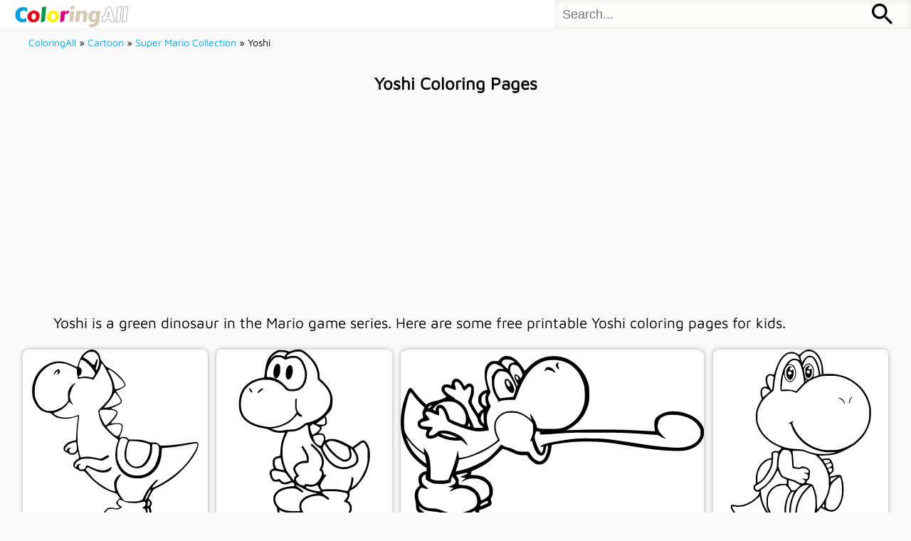

--- FILE ---
content_type: text/html; charset=UTF-8
request_url: https://www.coloringall.com/coloring-pages/yoshi/
body_size: 3287
content:
<!DOCTYPE html>
<html> 
  <head>
    <meta charset="utf-8">
    <meta http-equiv="X-UA-Compatible" content="IE=edge">
    <meta name="viewport" content="width=device-width, initial-scale=1, maximum-scale=1, user-scalable=no">
    <title>Yoshi Coloring Pages (25 Free Printables) - ColoringAll</title>
<meta name="description" content="Yoshi is a green dinosaur in the Mario game series. Here are some free printable Yoshi coloring pages for kids." />
<meta property="og:locale" content="en_US" />
<meta property="og:type" content="article" />
<meta property="og:title" content="Yoshi Coloring Pages" />
<meta property="og:description" content="25 free printable Yoshi coloring pages, easy to print from any device and automatically fit any paper size." />
<meta property="og:site_name" content="ColoringAll" />
<meta property="og:image" content="https://static.coloringall.com/thumbnails/Simple-Yoshi.png" />
<meta property="article:published_time" content="2021-10-27T00:55:45+00:00" />
<meta property="article:modified_time" content="2022-04-18T00:30:45+00:00" />
<link rel="shortcut icon" type="image/png" href="https://www.coloringall.com/favicon.png">
<link rel="apple-touch-icon" sizes="180x180" href="https://www.coloringall.com/apple-touch-icon.png">
<link rel="stylesheet" type="text/css" href="https://static.coloringall.com/style.css" />
    <!-- Global site tag (gtag.js) - Google Analytics -->
<script async src="https://www.googletagmanager.com/gtag/js?id=UA-154149621-1"></script>
<script>
  window.dataLayer = window.dataLayer || [];
  function gtag(){dataLayer.push(arguments);}
  gtag('js', new Date());

  gtag('config', 'UA-154149621-1');
</script>
<script async src="https://pagead2.googlesyndication.com/pagead/js/adsbygoogle.js?client=ca-pub-7606910038958794"
     crossorigin="anonymous"></script>
<script async src="https://fundingchoicesmessages.google.com/i/pub-7606910038958794?ers=1" nonce="c21h8Lvs82aOnR02vD6UkA"></script><script nonce="c21h8Lvs82aOnR02vD6UkA">(function() {function signalGooglefcPresent() {if (!window.frames['googlefcPresent']) {if (document.body) {const iframe = document.createElement('iframe'); iframe.style = 'width: 0; height: 0; border: none; z-index: -1000; left: -1000px; top: -1000px;'; iframe.style.display = 'none'; iframe.name = 'googlefcPresent'; document.body.appendChild(iframe);} else {setTimeout(signalGooglefcPresent, 0);}}}signalGooglefcPresent();})();</script>
</head>
<body>	<header>
        <div id="logo"><a href="https://www.coloringall.com" title="Go to ColoringAll Home"><img src="https://static.coloringall.com/logo.svg" alt="ColoringAll"></a></div>
        <div id="search">
<form method="get" action="/">
  <input type="text" name="s" value="" class="textfield" style="float:left" placeholder="Search...">
  <button type="submit"></button>
</form>
</div>
    </header>
    <div id="breadcrumbs" itemscope itemtype="http://schema.org/WebPage" id="crumbs"> <a itemprop="breadcrumb" href="https://www.coloringall.com">ColoringAll</a> » <a itemprop="breadcrumb" href="https://www.coloringall.com/cartoon/">Cartoon</a> » <a itemprop="breadcrumb" href="https://www.coloringall.com/coloring-book/super-mario/">Super Mario Collection</a> » <span class="current">Yoshi</span></div><div id="main" class="single">
	<h1>Yoshi Coloring Pages</h1>
    <div class="post-top">
     <ins class="adsbygoogle"
     style="display:block; text-align:center;"
     data-ad-layout="in-article"
     data-ad-format="fluid"
     data-ad-client="ca-pub-7606910038958794"
     data-ad-slot="5640044888"></ins>
<script>
     (adsbygoogle = window.adsbygoogle || []).push({});
</script>
     </div>
	
<p>Yoshi is a green dinosaur in the Mario game series. Here are some free printable Yoshi coloring pages for kids.</p>



<figure class="wp-block-gallery columns-3 is-cropped wp-block-gallery-1 is-layout-flex wp-block-gallery-is-layout-flex"><figure class="wp-block-image size-large"><a href="https://www.coloringall.com/coloring-pages/yoshi/easy-yoshi/"><img decoding="async" src="https://static.coloringall.com/images/cartoon/yoshi/Easy-Yoshi.svg" alt="Easy Yoshi Coloring Page" data-id="23433" data-full-url="https://static.coloringall.com/images/cartoon/yoshi/Easy-Yoshi.svg" data-link="https://www.coloringall.com/coloring-pages/yoshi/easy-yoshi/" class="wp-image-23433" title="Easy Yoshi Coloring Page"></a><figcaption class="blocks-gallery-item__caption">Easy Yoshi</figcaption></figure><figure class="wp-block-image size-large"><a href="https://www.coloringall.com/coloring-pages/yoshi/simple-yoshi/"><img decoding="async" src="https://static.coloringall.com/images/cartoon/yoshi/Simple-Yoshi.svg" alt="Simple Yoshi Coloring Page" data-id="23434" data-full-url="https://static.coloringall.com/images/cartoon/yoshi/Simple-Yoshi.svg" data-link="https://www.coloringall.com/coloring-pages/yoshi/simple-yoshi/" class="wp-image-23434" title="Simple Yoshi Coloring Page"></a><figcaption class="blocks-gallery-item__caption">Simple Yoshi</figcaption></figure><figure class="wp-block-image size-large"><a href="https://www.coloringall.com/coloring-pages/yoshi/long-tongue-yoshi/"><img decoding="async" src="https://static.coloringall.com/images/cartoon/yoshi/Long-Tongue-Yoshi.svg" alt="Long Tongue Yoshi Coloring Page" data-id="23435" data-full-url="https://static.coloringall.com/images/cartoon/yoshi/Long-Tongue-Yoshi.svg" data-link="https://www.coloringall.com/coloring-pages/yoshi/long-tongue-yoshi/" class="wp-image-23435" title="Long Tongue Yoshi Coloring Page"></a><figcaption class="blocks-gallery-item__caption">Long Tongue Yoshi</figcaption></figure><figure class="wp-block-image size-large"><a href="https://www.coloringall.com/coloring-pages/yoshi/baby-yoshi/"><img decoding="async" src="https://static.coloringall.com/images/cartoon/yoshi/Baby-Yoshi.svg" alt="Baby Yoshi Coloring Page" data-id="23436" data-full-url="https://static.coloringall.com/images/cartoon/yoshi/Baby-Yoshi.svg" data-link="https://www.coloringall.com/coloring-pages/yoshi/baby-yoshi/" class="wp-image-23436" title="Baby Yoshi Coloring Page"></a><figcaption class="blocks-gallery-item__caption">Baby Yoshi</figcaption></figure><figure class="wp-block-image size-large"><a href="https://www.coloringall.com/coloring-pages/yoshi/smiling-yoshi/"><img decoding="async" src="https://static.coloringall.com/images/cartoon/yoshi/Smiling-Yoshi.svg" alt="Smiling Yoshi Coloring Page" data-id="23437" data-full-url="https://static.coloringall.com/images/cartoon/yoshi/Smiling-Yoshi.svg" data-link="https://www.coloringall.com/coloring-pages/yoshi/smiling-yoshi/" class="wp-image-23437" title="Smiling Yoshi Coloring Page"></a><figcaption class="blocks-gallery-item__caption">Smiling Yoshi</figcaption></figure><figure class="wp-block-image size-large"><a href="https://www.coloringall.com/coloring-pages/yoshi/happy-yoshi/"><img decoding="async" src="https://static.coloringall.com/images/cartoon/yoshi/Happy-Yoshi.svg" alt="Happy Yoshi Coloring Page" data-id="23438" data-full-url="https://static.coloringall.com/images/cartoon/yoshi/Happy-Yoshi.svg" data-link="https://www.coloringall.com/coloring-pages/yoshi/happy-yoshi/" class="wp-image-23438" title="Happy Yoshi Coloring Page"></a><figcaption class="blocks-gallery-item__caption">Happy Yoshi</figcaption></figure><figure class="wp-block-image size-large"><a href="https://www.coloringall.com/coloring-pages/yoshi/yoshi-in-the-egg/"><img decoding="async" src="https://static.coloringall.com/images/cartoon/yoshi/Yoshi-in-the-Egg.svg" alt="Yoshi in the Egg Coloring Page" data-id="23458" data-full-url="https://static.coloringall.com/images/cartoon/yoshi/Yoshi-in-the-Egg.svg" data-link="https://www.coloringall.com/coloring-pages/yoshi/yoshi-in-the-egg/" class="wp-image-23458" title="Yoshi in the Egg Coloring Page"></a><figcaption class="blocks-gallery-item__caption">Yoshi in the Egg</figcaption></figure><figure class="wp-block-image size-large"><a href="https://www.coloringall.com/coloring-pages/yoshi/yoshi-spreads-arms/"><img decoding="async" src="https://static.coloringall.com/images/cartoon/yoshi/Yoshi-Spreads-Arms.svg" alt="Yoshi Spreads Arms Coloring Page" data-id="23439" data-full-url="https://static.coloringall.com/images/cartoon/yoshi/Yoshi-Spreads-Arms.svg" data-link="https://www.coloringall.com/coloring-pages/yoshi/yoshi-spreads-arms/" class="wp-image-23439" title="Yoshi Spreads Arms Coloring Page"></a><figcaption class="blocks-gallery-item__caption">Yoshi Spreads Arms</figcaption></figure><figure class="wp-block-image feed">
   <style>
.feed1{ width:336px; height:280px; }
@media(max-width:599px) { .feed1{ width:100%; height:100px; } }
@media(min-width:600px) and (max-width:959px) { .feed1{ width:100%; height: 200px;  } }
</style>
<!-- postinside -->
<ins class="adsbygoogle feed1" style="display:inline-block;" data-full-width-responsive="true" data-ad-client="ca-pub-7606910038958794" data-ad-slot="8166624856"></ins>
<script>
     (adsbygoogle = window.adsbygoogle || []).push({});
</script>
</figure><figure class="wp-block-image size-large"><a href="https://www.coloringall.com/coloring-pages/yoshi/yoshi-running/"><img decoding="async" src="https://static.coloringall.com/images/cartoon/yoshi/Yoshi-Running.svg" alt="Yoshi Running Coloring Page" data-id="23440" data-full-url="https://static.coloringall.com/images/cartoon/yoshi/Yoshi-Running.svg" data-link="https://www.coloringall.com/coloring-pages/yoshi/yoshi-running/" class="wp-image-23440" title="Yoshi Running Coloring Page"></a><figcaption class="blocks-gallery-item__caption">Yoshi Running</figcaption></figure><figure class="wp-block-image size-large"><a href="https://www.coloringall.com/coloring-pages/yoshi/yoshi-dinosaur/"><img decoding="async" src="https://static.coloringall.com/images/cartoon/yoshi/Yoshi-Dinosaur.svg" alt="Yoshi Dinosaur Coloring Page" data-id="23441" data-full-url="https://static.coloringall.com/images/cartoon/yoshi/Yoshi-Dinosaur.svg" data-link="https://www.coloringall.com/coloring-pages/yoshi/yoshi-dinosaur/" class="wp-image-23441" title="Yoshi Dinosaur Coloring Page"></a><figcaption class="blocks-gallery-item__caption">Yoshi Dinosaur</figcaption></figure><figure class="wp-block-image size-large"><a href="https://www.coloringall.com/coloring-pages/yoshi/cute-yoshi/"><img decoding="async" src="https://static.coloringall.com/images/cartoon/yoshi/Cute-Yoshi.svg" alt="Cute Yoshi Coloring Page" data-id="23442" data-full-url="https://static.coloringall.com/images/cartoon/yoshi/Cute-Yoshi.svg" data-link="https://www.coloringall.com/coloring-pages/yoshi/cute-yoshi/" class="wp-image-23442" title="Cute Yoshi Coloring Page"></a><figcaption class="blocks-gallery-item__caption">Cute Yoshi</figcaption></figure><figure class="wp-block-image size-large"><a href="https://www.coloringall.com/coloring-pages/yoshi/yoshi-eating-watermelon/"><img decoding="async" src="https://static.coloringall.com/images/cartoon/yoshi/Yoshi-Eating-Watermelon.svg" alt="Yoshi Eating Watermelon Coloring Page" data-id="23443" data-full-url="https://static.coloringall.com/images/cartoon/yoshi/Yoshi-Eating-Watermelon.svg" data-link="https://www.coloringall.com/coloring-pages/yoshi/yoshi-eating-watermelon/" class="wp-image-23443" title="Yoshi Eating Watermelon Coloring Page"></a><figcaption class="blocks-gallery-item__caption">Yoshi Eating Watermelon</figcaption></figure><figure class="wp-block-image size-large"><a href="https://www.coloringall.com/coloring-pages/yoshi/yoshi-running-happily/"><img decoding="async" src="https://static.coloringall.com/images/cartoon/yoshi/Yoshi-Running-Happily.svg" alt="Yoshi Running Happily Coloring Page" data-id="23444" data-full-url="https://static.coloringall.com/images/cartoon/yoshi/Yoshi-Running-Happily.svg" data-link="https://www.coloringall.com/coloring-pages/yoshi/yoshi-running-happily/" class="wp-image-23444" title="Yoshi Running Happily Coloring Page"></a><figcaption class="blocks-gallery-item__caption">Yoshi Running Happily</figcaption></figure><figure class="wp-block-image size-large"><a href="https://www.coloringall.com/coloring-pages/yoshi/running-yoshi/"><img decoding="async" src="https://static.coloringall.com/images/cartoon/yoshi/Running-Yoshi.svg" alt="Running Yoshi Coloring Page" data-id="23445" data-full-url="https://static.coloringall.com/images/cartoon/yoshi/Running-Yoshi.svg" data-link="https://www.coloringall.com/coloring-pages/yoshi/running-yoshi/" class="wp-image-23445" title="Running Yoshi Coloring Page"></a><figcaption class="blocks-gallery-item__caption">Running Yoshi</figcaption></figure><figure class="wp-block-image size-large"><a href="https://www.coloringall.com/coloring-pages/yoshi/naughty-yoshi/"><img decoding="async" src="https://static.coloringall.com/images/cartoon/yoshi/Naughty-Yoshi.svg" alt="Naughty Yoshi Coloring Page" data-id="23446" data-full-url="https://static.coloringall.com/images/cartoon/yoshi/Naughty-Yoshi.svg" data-link="https://www.coloringall.com/coloring-pages/yoshi/naughty-yoshi/" class="wp-image-23446" title="Naughty Yoshi Coloring Page"></a><figcaption class="blocks-gallery-item__caption">Naughty Yoshi</figcaption></figure><figure class="wp-block-image size-large"><a href="https://www.coloringall.com/coloring-pages/yoshi/cute-baby-yoshi/"><img decoding="async" src="https://static.coloringall.com/images/cartoon/yoshi/Cute-Baby-Yoshi.svg" alt="Cute Baby Yoshi Coloring Page" data-id="23457" data-full-url="https://static.coloringall.com/images/cartoon/yoshi/Cute-Baby-Yoshi.svg" data-link="https://www.coloringall.com/coloring-pages/yoshi/cute-baby-yoshi/" class="wp-image-23457" title="Cute Baby Yoshi Coloring Page"></a><figcaption class="blocks-gallery-item__caption">Cute Baby Yoshi</figcaption></figure><figure class="wp-block-image size-large"><a href="https://www.coloringall.com/coloring-pages/yoshi/yoshi-dancing/"><img decoding="async" src="https://static.coloringall.com/images/cartoon/yoshi/Yoshi-Dancing.svg" alt="Yoshi Dancing Coloring Page" data-id="23447" data-full-url="https://static.coloringall.com/images/cartoon/yoshi/Yoshi-Dancing.svg" data-link="https://www.coloringall.com/coloring-pages/yoshi/yoshi-dancing/" class="wp-image-23447" title="Yoshi Dancing Coloring Page"></a><figcaption class="blocks-gallery-item__caption">Yoshi Dancing</figcaption></figure><figure class="wp-block-image size-large"><a href="https://www.coloringall.com/coloring-pages/yoshi/yoshi-holding-an-easter-egg/"><img decoding="async" src="https://static.coloringall.com/images/cartoon/yoshi/Yoshi-Holding-an-Easter-Egg.svg" alt="Yoshi Holding an Easter Egg Coloring Page" data-id="23448" data-full-url="https://static.coloringall.com/images/cartoon/yoshi/Yoshi-Holding-an-Easter-Egg.svg" data-link="https://www.coloringall.com/coloring-pages/yoshi/yoshi-holding-an-easter-egg/" class="wp-image-23448" title="Yoshi Holding an Easter Egg Coloring Page"></a><figcaption class="blocks-gallery-item__caption">Yoshi Holding an Easter Egg</figcaption></figure><figure class="wp-block-image feed">
   <style>
.feed1{ width:336px; height:280px; }
@media(max-width:599px) { .feed1{ width:100%; height:100px; } }
@media(min-width:600px) and (max-width:959px) { .feed1{ width:100%; height: 200px;  } }
</style>
<!-- postinside -->
<ins class="adsbygoogle feed1" style="display:inline-block;" data-full-width-responsive="true" data-ad-client="ca-pub-7606910038958794" data-ad-slot="8166624856"></ins>
<script>
     (adsbygoogle = window.adsbygoogle || []).push({});
</script>
</figure><figure class="wp-block-image size-large"><a href="https://www.coloringall.com/coloring-pages/yoshi/yoshi-playing-basketball/"><img decoding="async" src="https://static.coloringall.com/images/cartoon/yoshi/Yoshi-Playing-Basketball.svg" alt="Yoshi Playing Basketball Coloring Page" data-id="23449" data-full-url="https://static.coloringall.com/images/cartoon/yoshi/Yoshi-Playing-Basketball.svg" data-link="https://www.coloringall.com/coloring-pages/yoshi/yoshi-playing-basketball/" class="wp-image-23449" title="Yoshi Playing Basketball Coloring Page"></a><figcaption class="blocks-gallery-item__caption">Yoshi Playing Basketball</figcaption></figure><figure class="wp-block-image size-large"><a href="https://www.coloringall.com/coloring-pages/yoshi/yoshi-playing-a-ball/"><img decoding="async" src="https://static.coloringall.com/images/cartoon/yoshi/Yoshi-Playing-a-Ball.svg" alt="Yoshi Playing a Ball Coloring Page" data-id="23450" data-full-url="https://static.coloringall.com/images/cartoon/yoshi/Yoshi-Playing-a-Ball.svg" data-link="https://www.coloringall.com/coloring-pages/yoshi/yoshi-playing-a-ball/" class="wp-image-23450" title="Yoshi Playing a Ball Coloring Page"></a><figcaption class="blocks-gallery-item__caption">Yoshi Playing a Ball</figcaption></figure><figure class="wp-block-image size-large"><a href="https://www.coloringall.com/coloring-pages/yoshi/yoshi-in-the-hat/"><img decoding="async" src="https://static.coloringall.com/images/cartoon/yoshi/Yoshi-in-the-Hat.svg" alt="Yoshi in the Hat Coloring Page" data-id="23451" data-full-url="https://static.coloringall.com/images/cartoon/yoshi/Yoshi-in-the-Hat.svg" data-link="https://www.coloringall.com/coloring-pages/yoshi/yoshi-in-the-hat/" class="wp-image-23451" title="Yoshi in the Hat Coloring Page"></a><figcaption class="blocks-gallery-item__caption">Yoshi in the Hat</figcaption></figure><figure class="wp-block-image size-large"><a href="https://www.coloringall.com/coloring-pages/yoshi/yoshi-with-little-mario/"><img decoding="async" src="https://static.coloringall.com/images/cartoon/yoshi/Yoshi-with-Little-Mario.svg" alt="Yoshi with Little Mario Coloring Page" data-id="23452" data-full-url="https://static.coloringall.com/images/cartoon/yoshi/Yoshi-with-Little-Mario.svg" data-link="https://www.coloringall.com/coloring-pages/yoshi/yoshi-with-little-mario/" class="wp-image-23452" title="Yoshi with Little Mario Coloring Page"></a><figcaption class="blocks-gallery-item__caption">Yoshi with Little Mario</figcaption></figure><figure class="wp-block-image size-large"><a href="https://www.coloringall.com/coloring-pages/yoshi/yoshi-fishing/"><img decoding="async" src="https://static.coloringall.com/images/cartoon/yoshi/Yoshi-Fishing.svg" alt="Yoshi Fishing Coloring Page" data-id="23453" data-full-url="https://static.coloringall.com/images/cartoon/yoshi/Yoshi-Fishing.svg" data-link="https://www.coloringall.com/coloring-pages/yoshi/yoshi-fishing/" class="wp-image-23453" title="Yoshi Fishing Coloring Page"></a><figcaption class="blocks-gallery-item__caption">Yoshi Fishing</figcaption></figure><figure class="wp-block-image size-large"><a href="https://www.coloringall.com/coloring-pages/yoshi/yoshi-and-toad/"><img decoding="async" src="https://static.coloringall.com/images/cartoon/yoshi/Yoshi-and-Toad.svg" alt="Yoshi and Toad Coloring Page" data-id="23454" data-full-url="https://static.coloringall.com/images/cartoon/yoshi/Yoshi-and-Toad.svg" data-link="https://www.coloringall.com/coloring-pages/yoshi/yoshi-and-toad/" class="wp-image-23454" title="Yoshi and Toad Coloring Page"></a><figcaption class="blocks-gallery-item__caption">Yoshi and Toad</figcaption></figure><figure class="wp-block-image size-large"><a href="https://www.coloringall.com/coloring-pages/yoshi/yoshi-carrying-mario/"><img decoding="async" src="https://static.coloringall.com/images/cartoon/yoshi/Yoshi-Carrying-Mario.svg" alt="Yoshi Carrying Mario Coloring Page" data-id="23455" data-full-url="https://static.coloringall.com/images/cartoon/yoshi/Yoshi-Carrying-Mario.svg" data-link="https://www.coloringall.com/coloring-pages/yoshi/yoshi-carrying-mario/" class="wp-image-23455" title="Yoshi Carrying Mario Coloring Page"></a><figcaption class="blocks-gallery-item__caption">Yoshi Carrying Mario</figcaption></figure>
<figure class="wp-block-image feed">
   <style>
.feed1{ width:336px; height:280px; }
@media(max-width:599px) { .feed1{ width:100%; height:100px; } }
@media(min-width:600px) and (max-width:959px) { .feed1{ width:100%; height: 200px;  } }
</style>
<!-- postinside -->
<ins class="adsbygoogle feed1" style="display:inline-block;" data-full-width-responsive="true" data-ad-client="ca-pub-7606910038958794" data-ad-slot="8166624856"></ins>
<script>
     (adsbygoogle = window.adsbygoogle || []).push({});
</script>
</figure></figure>
	<!---->
	<div class="clear"></div>
</div>

<footer>
Copyright &copy; 2026 ColoringAll.com &nbsp;&nbsp;<a href="https://www.coloringall.com/about/">About</a>&nbsp;&nbsp;<a href="https://www.coloringall.com/privacy-policy/">Privacy</a>&nbsp;&nbsp;<a href="https://www.coloringall.com/faq/">FAQ</a><br/><a href="//www.dmca.com/Protection/Status.aspx?ID=84ab1d8d-74e8-4cdc-93be-32a036e42680" title="DMCA.com Protection Status" class="dmca-badge" target="_blank" rel="noopener"> <img style="" src ="https://images.dmca.com/Badges/dmca-badge-w100-5x1-06.png?ID=84ab1d8d-74e8-4cdc-93be-32a036e42680"  alt="DMCA.com Protection Status" /></a>  <script src="https://images.dmca.com/Badges/DMCABadgeHelper.min.js"> </script>
</footer>
<script defer src="https://static.cloudflareinsights.com/beacon.min.js/vcd15cbe7772f49c399c6a5babf22c1241717689176015" integrity="sha512-ZpsOmlRQV6y907TI0dKBHq9Md29nnaEIPlkf84rnaERnq6zvWvPUqr2ft8M1aS28oN72PdrCzSjY4U6VaAw1EQ==" data-cf-beacon='{"version":"2024.11.0","token":"ddef75f4feb144bcbb55229ec2e5a967","r":1,"server_timing":{"name":{"cfCacheStatus":true,"cfEdge":true,"cfExtPri":true,"cfL4":true,"cfOrigin":true,"cfSpeedBrain":true},"location_startswith":null}}' crossorigin="anonymous"></script>
</body>

--- FILE ---
content_type: text/html; charset=utf-8
request_url: https://www.google.com/recaptcha/api2/aframe
body_size: 267
content:
<!DOCTYPE HTML><html><head><meta http-equiv="content-type" content="text/html; charset=UTF-8"></head><body><script nonce="V19xSIpbyYRTm7f-6LZd0g">/** Anti-fraud and anti-abuse applications only. See google.com/recaptcha */ try{var clients={'sodar':'https://pagead2.googlesyndication.com/pagead/sodar?'};window.addEventListener("message",function(a){try{if(a.source===window.parent){var b=JSON.parse(a.data);var c=clients[b['id']];if(c){var d=document.createElement('img');d.src=c+b['params']+'&rc='+(localStorage.getItem("rc::a")?sessionStorage.getItem("rc::b"):"");window.document.body.appendChild(d);sessionStorage.setItem("rc::e",parseInt(sessionStorage.getItem("rc::e")||0)+1);localStorage.setItem("rc::h",'1768820306518');}}}catch(b){}});window.parent.postMessage("_grecaptcha_ready", "*");}catch(b){}</script></body></html>

--- FILE ---
content_type: image/svg+xml
request_url: https://static.coloringall.com/images/cartoon/yoshi/Happy-Yoshi.svg
body_size: 6736
content:
<svg version="1.0" xmlns="http://www.w3.org/2000/svg"
  viewBox="0 0 876.485245 1200.363664"
 preserveAspectRatio="xMidYMid meet">
<metadata>
For more coloring pages, please visit ColoringAll.com
</metadata>
<g transform="translate(-0.236710,1200.558709) scale(0.100000,-0.100000)"
fill="#000000" stroke="none">
<path d="M3110 11999 c-80 -14 -212 -62 -277 -100 -31 -19 -97 -73 -147 -120
l-91 -86 -74 -7 c-99 -10 -248 -48 -313 -81 -29 -15 -77 -47 -107 -73 -120
-102 -195 -229 -233 -392 -20 -85 -22 -121 -22 -340 1 -210 5 -268 26 -403
l25 -158 -54 -72 c-106 -141 -150 -274 -139 -418 14 -195 115 -348 336 -504
60 -43 110 -80 110 -82 0 -2 -7 -99 -15 -215 -14 -192 -18 -215 -38 -239 -109
-131 -152 -189 -195 -261 -89 -147 -95 -165 -100 -322 -6 -177 5 -226 64 -306
84 -111 224 -207 413 -284 219 -88 532 -462 431 -516 -10 -6 -119 -30 -242
-54 -123 -25 -342 -74 -488 -110 -302 -74 -327 -79 -580 -107 -431 -47 -764
-143 -977 -281 -183 -119 -291 -267 -368 -502 -83 -256 -69 -410 51 -552 52
-61 54 -65 64 -151 14 -110 35 -193 66 -258 29 -63 119 -152 220 -219 56 -37
93 -71 131 -121 61 -80 121 -137 176 -166 75 -39 243 -43 421 -9 68 13 93 11
301 -32 258 -52 352 -32 478 102 136 144 237 369 272 607 9 60 21 212 28 338
l12 229 59 48 c60 48 243 144 329 172 55 18 255 38 274 28 9 -6 3 -23 -23 -67
-62 -103 -134 -253 -165 -346 -27 -81 -31 -108 -36 -247 -6 -184 9 -306 56
-454 17 -52 31 -102 31 -111 0 -19 -95 -70 -148 -80 -49 -10 -114 8 -227 60
-66 31 -117 48 -152 51 -51 4 -55 3 -88 -32 -56 -60 -69 -122 -69 -321 0 -346
69 -637 224 -950 79 -159 150 -259 305 -425 92 -97 105 -115 89 -121 -11 -4
-75 -14 -144 -23 -140 -19 -277 -60 -359 -109 -103 -62 -185 -174 -228 -313
-16 -52 -18 -96 -17 -384 0 -306 2 -334 27 -470 71 -394 200 -713 421 -1044
192 -287 242 -334 448 -418 235 -95 499 -161 698 -174 210 -13 595 31 642 73
31 27 91 119 132 201 115 228 152 488 99 697 -50 202 -230 394 -423 451 -86
25 -88 20 111 284 66 89 142 178 168 199 64 50 297 194 308 190 4 -2 18 -35
31 -74 31 -91 131 -301 188 -392 62 -99 112 -131 325 -207 l95 -34 115 38
c372 122 773 348 1106 625 239 198 703 678 931 963 218 274 286 405 328 632
14 74 14 99 4 160 -16 93 -72 205 -150 295 -33 39 -81 111 -107 160 -58 110
-173 231 -278 293 -83 48 -234 102 -400 143 -125 30 -155 48 -155 93 0 11 -5
98 -10 191 -17 289 -41 395 -157 679 -41 102 -61 162 -54 169 5 5 51 18 102
28 232 48 545 183 868 374 160 95 163 96 300 111 147 17 249 43 329 83 260
131 614 555 711 850 54 164 30 322 -63 414 -52 52 -100 70 -263 97 -7 1 -26
49 -39 96 -29 112 -85 189 -168 231 -44 22 -68 27 -167 31 l-115 5 -27 47
c-32 57 -148 169 -201 194 -95 45 -304 41 -375 -8 -20 -13 -127 -112 -238
-219 -115 -111 -218 -202 -240 -211 -72 -32 -84 -40 -141 -86 -71 -57 -148
-157 -163 -213 -7 -27 -9 -92 -6 -187 6 -162 23 -235 95 -420 l41 -104 -21
-23 c-12 -13 -67 -47 -122 -75 l-101 -53 -220 0 c-121 0 -293 4 -382 9 l-162
9 -58 59 c-67 68 -67 68 45 93 435 97 602 335 538 765 -8 52 -26 142 -40 200
-19 81 -22 108 -13 116 7 7 44 22 82 34 400 129 764 472 971 915 58 124 138
361 166 489 20 91 22 130 23 406 0 346 -4 373 -81 609 -135 410 -407 788 -739
1026 -176 126 -470 254 -707 307 -93 21 -128 23 -363 23 -259 0 -260 0 -385
-32 -314 -80 -548 -201 -824 -430 -66 -54 -122 -98 -124 -98 -3 0 -20 43 -39
95 -110 309 -339 509 -676 590 -98 24 -251 33 -327 19z m292 -143 c93 -20 210
-69 288 -121 70 -47 163 -125 157 -131 -2 -3 -28 11 -57 31 -100 67 -202 80
-289 36 -57 -30 -169 -156 -230 -260 -30 -51 -60 -95 -67 -98 -6 -2 -39 9 -72
26 -67 34 -178 56 -231 46 -46 -9 -110 -54 -158 -112 -96 -115 -191 -293 -222
-416 -41 -161 -34 -413 15 -597 50 -185 172 -483 249 -610 l36 -60 50 0 c60 0
279 42 395 76 88 25 188 72 264 123 24 17 45 29 47 28 1 -2 9 -52 18 -112 19
-129 79 -367 129 -514 52 -152 52 -152 -44 -126 -30 8 -122 19 -204 25 -277
19 -450 -13 -658 -122 -198 -103 -373 -266 -538 -503 l-62 -90 6 111 c3 61 14
165 24 230 14 99 17 192 17 549 0 502 5 472 -111 723 -156 338 -177 445 -172
847 5 298 7 310 80 447 89 168 280 268 509 268 l72 0 96 93 c137 133 217 184
336 213 69 17 246 17 327 0z m2325 -136 c108 -15 137 -26 189 -71 86 -74 179
-110 299 -114 88 -3 152 -34 297 -142 335 -253 583 -628 701 -1062 l31 -116 0
-325 0 -325 -32 -117 c-124 -463 -370 -834 -715 -1081 -140 -100 -266 -152
-522 -216 -265 -66 -437 -82 -652 -62 -313 29 -651 135 -793 249 -69 56 -179
172 -317 336 -174 207 -269 337 -315 431 -84 174 -156 450 -179 693 -28 283
45 632 196 937 74 149 143 245 285 397 222 237 475 411 736 507 78 28 272 76
344 84 77 9 373 6 447 -3z m-2059 -150 c105 -47 332 -321 332 -399 0 -14 -19
-55 -42 -91 -39 -61 -41 -64 -49 -40 -4 14 -19 66 -34 115 -63 210 -182 355
-292 355 -45 0 -92 -36 -116 -88 -18 -39 -22 -65 -21 -152 0 -124 19 -208 74
-327 46 -99 104 -164 177 -198 60 -29 59 -26 21 -117 -11 -27 -24 -48 -28 -48
-4 0 -34 50 -66 112 -72 137 -191 318 -275 417 l-63 75 59 112 c71 137 136
225 194 264 51 35 71 36 129 10z m31 -295 c25 -57 41 -141 41 -216 0 -117 -34
-140 -101 -66 -39 42 -99 147 -99 174 0 9 6 12 19 8 47 -15 111 54 111 120 0
36 6 31 29 -20z m-122 13 c-3 -8 -6 -5 -6 6 -1 11 2 17 5 13 3 -3 4 -12 1 -19z
m-520 -42 c145 -68 367 -350 531 -672 l66 -131 -22 -99 c-12 -54 -29 -139 -37
-189 -42 -249 -184 -361 -530 -419 -49 -8 -112 -16 -139 -18 l-49 -3 -53 115
c-165 357 -214 540 -214 787 0 152 17 220 89 368 128 261 217 326 358 261z
m746 -384 c-20 -40 -55 -53 -93 -32 -28 15 -25 27 8 35 16 3 44 22 63 41 31
32 34 34 37 14 2 -11 -5 -37 -15 -58z m-1829 -815 c10 -17 48 -88 84 -157 l66
-125 10 -198 c6 -143 6 -201 -2 -209 -26 -26 -183 117 -244 222 -72 123 -77
254 -14 387 35 73 61 113 75 113 3 0 14 -15 25 -33z m1606 -1102 c129 -20 237
-51 282 -81 20 -14 81 -78 135 -142 186 -221 277 -325 368 -424 l92 -99 5 -77
c8 -111 23 -139 120 -221 331 -280 598 -448 844 -530 152 -51 353 -58 486 -15
l56 17 6 66 c10 103 8 330 -5 451 -6 61 -9 113 -6 116 34 34 107 -258 107
-426 0 -141 -44 -262 -123 -341 -127 -127 -431 -188 -657 -132 -160 39 -232
47 -425 48 -211 0 -247 -5 -529 -71 -297 -70 -396 -85 -621 -91 -411 -11 -674
62 -882 246 -112 99 -319 323 -384 415 -68 96 -142 252 -178 374 l-31 103 27
52 c117 232 301 458 479 589 120 87 284 160 403 177 94 14 329 12 431 -4z
m-1491 -615 c19 -181 57 -350 111 -493 28 -72 48 -133 44 -136 -10 -11 -154
71 -204 116 -31 28 -62 69 -85 115 -30 61 -35 80 -35 142 0 40 7 98 15 129 23
90 119 268 135 250 4 -4 12 -60 19 -123z m5516 -46 c44 -5 56 -13 110 -67 33
-34 73 -87 89 -117 l29 -56 -47 -71 c-31 -46 -46 -79 -44 -94 6 -43 36 -34
103 30 106 102 202 132 290 92 88 -40 115 -107 115 -289 l0 -107 -52 -112
c-29 -62 -56 -113 -60 -113 -4 0 -53 44 -109 97 -82 80 -107 110 -135 169 -25
53 -51 87 -99 132 -94 89 -147 103 -534 142 -106 11 -196 22 -200 26 -3 3 9
19 28 34 24 21 47 30 80 32 l45 3 61 102 c106 181 129 193 330 167z m-2890
-187 c116 -45 306 -101 415 -122 70 -13 140 -16 389 -13 l305 3 10 -30 c5 -16
10 -121 10 -231 1 -262 11 -248 -169 -242 -112 5 -143 10 -225 37 -52 18 -133
53 -180 78 -196 106 -456 291 -592 421 -68 65 -78 79 -78 109 0 24 4 34 13 30
6 -3 53 -21 102 -40z m2625 -273 c124 -14 243 -30 265 -35 99 -27 161 -82 220
-197 29 -56 59 -93 133 -162 94 -90 94 -90 82 -120 -36 -87 -113 -154 -218
-189 -82 -28 -126 -26 -197 8 -71 33 -112 77 -121 129 -10 57 -30 81 -97 113
-77 36 -118 37 -162 4 -37 -29 -51 -58 -60 -126 -7 -54 1 -79 25 -79 25 0 48
30 59 79 12 56 30 74 64 66 38 -10 75 -52 88 -99 17 -63 105 -143 199 -181 72
-29 75 -32 78 -65 5 -65 32 -128 67 -159 40 -35 172 -80 256 -88 67 -7 101 9
242 109 54 39 101 68 104 64 4 -4 -48 -60 -115 -126 -130 -127 -268 -227 -348
-254 -54 -17 -205 -36 -300 -36 -59 0 -66 -3 -190 -81 -259 -162 -495 -281
-700 -352 -120 -42 -224 -64 -363 -77 -57 -5 -110 -15 -118 -21 -18 -16 -14
-27 78 -221 150 -314 199 -524 199 -853 l0 -140 -82 -29 c-180 -62 -397 -181
-529 -288 -85 -69 -81 -68 -200 -46 l-107 20 -23 52 c-64 138 -214 319 -325
393 -66 44 -271 116 -406 143 -56 11 -106 24 -111 29 -5 5 5 91 22 197 50 309
64 450 64 689 1 230 -13 365 -53 525 -39 152 -130 340 -227 467 -35 46 -63 87
-63 92 0 13 51 21 225 32 261 18 512 -4 605 -51 24 -12 89 -65 144 -118 56
-53 117 -111 137 -129 l35 -33 205 -11 c532 -28 590 -24 736 45 124 59 263
169 263 208 0 12 -24 78 -54 147 -71 165 -94 245 -106 357 -12 114 -5 176 25
230 45 78 162 166 254 190 52 14 90 12 401 -22z m1165 -190 c106 -29 130 -67
130 -209 -1 -93 -3 -104 -33 -162 -42 -82 -102 -139 -324 -313 l-183 -142 -80
5 c-141 8 -225 60 -225 137 0 45 8 53 124 114 78 42 95 47 140 44 l50 -3 135
277 135 278 41 -6 c22 -3 63 -12 90 -20z m-5615 -614 c0 -5 -4 -10 -10 -10 -5
0 -10 5 -10 10 0 6 5 10 10 10 6 0 10 -4 10 -10z m1450 -124 c92 -67 213 -255
265 -411 101 -303 105 -765 9 -1282 -30 -166 -47 -211 -83 -219 -133 -30 -338
-109 -446 -171 -116 -67 -335 -216 -370 -253 -24 -25 -27 -34 -19 -48 6 -9 18
-18 26 -20 8 -1 84 43 168 98 235 154 421 249 560 285 66 17 106 13 390 -36
242 -43 373 -112 503 -268 45 -55 107 -174 107 -207 0 -29 -21 -41 -173 -96
-306 -111 -518 -246 -724 -461 -158 -165 -250 -314 -373 -607 -29 -69 -58
-130 -64 -136 -14 -13 -99 -38 -196 -58 -206 -41 -512 -46 -674 -11 -199 42
-497 172 -595 261 -140 126 -315 492 -365 764 -59 325 -58 640 3 640 9 0 36
-14 61 -30 77 -52 145 -72 263 -79 l107 -6 38 -49 c59 -78 82 -91 161 -90 127
2 215 61 315 212 205 307 395 855 357 1026 -30 134 -133 221 -477 402 l-121
64 -117 0 c-135 0 -219 -16 -345 -67 -152 -61 -306 -165 -351 -237 -35 -57
-41 -91 -50 -296 -16 -339 -46 -496 -130 -665 -102 -206 -218 -305 -339 -288
-81 11 -271 57 -271 66 0 5 16 49 35 98 44 110 55 200 31 262 -34 90 -94 117
-257 117 l-109 0 0 -31 c0 -25 6 -32 36 -45 31 -13 35 -18 29 -41 -16 -67 -16
-80 0 -96 35 -35 55 -19 79 64 9 31 22 59 30 62 25 10 84 -13 107 -41 18 -23
20 -35 15 -85 -7 -70 -46 -157 -92 -202 -88 -88 -417 -121 -508 -52 -18 14
-59 64 -92 112 -107 157 -99 130 -86 279 6 72 25 196 42 275 16 79 30 155 30
167 0 31 -16 39 -44 20 -17 -11 -29 -37 -46 -96 -28 -104 -66 -305 -75 -393
-5 -46 -12 -70 -22 -74 -18 -7 -71 42 -129 121 l-44 58 0 241 0 241 39 100
c44 113 56 164 42 185 -5 8 -16 11 -25 8 -25 -10 -52 -62 -102 -197 -54 -149
-69 -176 -89 -160 -34 28 -48 97 -42 203 10 182 90 389 198 510 99 111 310
227 525 287 122 34 338 71 584 101 194 23 329 49 590 114 249 62 376 89 652
136 284 48 295 48 599 -22 250 -57 526 -116 581 -124 40 -5 48 -3 57 14 6 11
8 27 5 35 -6 17 -76 40 -154 51 -77 12 -79 23 -4 30 103 10 331 44 399 59 93
22 115 19 165 -18z m-1115 -1062 c61 -30 119 -64 130 -75 20 -20 20 -20 -9
-102 -123 -353 -268 -639 -387 -767 l-42 -45 -13 31 c-20 48 -52 218 -60 315
-8 103 9 264 38 358 26 86 109 246 154 299 21 25 44 42 57 42 12 0 72 -25 132
-56z m220 -396 c-37 -179 -162 -486 -283 -693 -62 -106 -144 -191 -194 -200
-46 -9 -87 0 -95 20 -12 33 12 70 125 187 199 209 248 291 413 702 49 122 61
116 34 -16z m3317 -863 c190 -33 380 -119 490 -223 54 -51 77 -83 113 -156 32
-64 69 -118 125 -181 105 -118 113 -140 108 -302 -5 -147 -26 -223 -98 -345
-114 -191 -395 -524 -705 -834 -286 -286 -497 -467 -715 -614 -182 -122 -503
-282 -712 -355 l-100 -35 -56 16 c-181 52 -244 105 -335 282 -106 206 -105
202 -113 545 l-7 297 -66 0 c-105 0 -236 18 -297 41 -95 36 -164 129 -164 222
0 80 141 403 245 564 163 250 365 425 650 563 261 126 615 220 615 163 0 -9
-29 -64 -64 -123 -79 -131 -216 -403 -216 -428 0 -10 5 -23 12 -30 30 -30 45
-11 139 165 118 224 177 314 228 351 22 16 58 51 79 78 100 126 240 220 460
310 101 41 113 44 203 44 53 0 134 -7 181 -15z m-2643 -1749 c57 -162 218
-266 449 -291 l62 -7 0 -73 c0 -41 -3 -76 -7 -78 -12 -7 -417 87 -599 138
-353 99 -692 231 -874 340 l-45 27 40 -6 c22 -4 83 -13 135 -21 191 -30 525
-16 685 30 28 7 68 13 90 12 l40 -2 24 -69z m-1098 -50 l66 -39 6 -126 c13
-242 80 -419 225 -589 61 -72 154 -141 274 -203 l101 -52 164 5 c89 2 163 2
163 -1 0 -11 -175 -233 -194 -247 -31 -22 -100 -17 -222 16 -323 86 -542 248
-664 490 -84 168 -118 319 -126 570 l-6 175 31 43 32 43 42 -24 c23 -13 72
-40 108 -61z m-351 -58 c0 -112 18 -292 40 -411 62 -327 206 -549 469 -725
103 -69 188 -106 369 -161 137 -41 162 -53 162 -77 0 -22 43 -34 118 -34 105
-1 208 -17 254 -41 97 -49 208 -202 242 -331 37 -143 28 -317 -25 -461 -46
-127 -67 -159 -115 -173 -171 -50 -646 -67 -826 -31 -123 25 -272 78 -418 149
-201 98 -270 183 -444 538 -134 272 -242 574 -297 830 -16 74 -22 146 -26 325
-6 261 1 328 47 438 42 101 94 160 168 187 76 29 166 48 230 49 l52 1 0 -72z
m653 -98 c317 -134 1076 -360 1211 -360 20 0 36 -5 36 -10 0 -6 -71 -57 -157
-113 -87 -57 -194 -130 -238 -163 -143 -106 -263 -144 -390 -124 -135 22 -251
82 -358 188 -163 160 -246 353 -247 570 0 43 4 62 13 62 6 0 65 -23 130 -50z
m-1023 -1440 c43 -109 216 -456 271 -540 68 -106 127 -167 216 -226 138 -93
361 -181 568 -225 176 -37 477 -35 710 6 80 14 103 12 75 -5 -90 -56 -612 -66
-820 -17 -150 36 -339 101 -456 157 -84 41 -111 59 -158 112 -118 130 -315
456 -411 679 -39 92 -136 404 -134 433 0 6 24 -56 53 -139 29 -82 68 -188 86
-235z M5469 11571 c-32 -25 -43 -60 -29 -95 27 -72 280 -156 472 -156 195 0
192 103 -5 190 -76 34 -234 71 -327 77 -76 5 -88 3 -111 -16z m246 -90 c103
-22 198 -55 215 -76 10 -13 8 -15 -13 -15 -75 0 -315 63 -360 95 -20 14 -19
15 23 15 25 0 86 -9 135 -19z M2904 10771 c-28 -12 -68 -66 -83 -111 -44 -131
-7 -376 86 -570 48 -101 166 -220 235 -239 78 -22 145 16 194 109 29 54 27
276 -4 385 -45 157 -160 347 -243 402 -32 21 -56 28 -103 30 -33 2 -71 -1 -82
-6z m129 -123 c91 -90 134 -202 144 -379 5 -88 3 -111 -12 -142 -28 -60 -51
-59 -112 7 -62 66 -132 183 -140 231 -6 34 -5 35 24 29 72 -14 143 73 129 158
-10 64 -31 95 -73 108 -73 22 -69 20 -53 30 26 17 38 11 93 -42z m-53 -106 c0
-15 -4 -33 -9 -41 -12 -19 -25 22 -17 55 8 31 26 22 26 -14z m271 -557 c-14
-31 -27 -46 -46 -51 -32 -8 -94 18 -129 55 l-25 26 57 -3 c69 -4 96 13 133 83
l24 45 3 -55 c2 -38 -3 -68 -17 -100z M7186 194 c-10 -47 -15 -88 -12 -91 5
-6 9 7 30 110 7 37 10 67 6 67 -4 0 -15 -39 -24 -86z M7500 270 c0 -5 5 -10
10 -10 6 0 10 5 10 10 0 6 -4 10 -10 10 -5 0 -10 -4 -10 -10z M8046 194 c-10
-47 -15 -88 -12 -91 5 -6 9 7 30 110 7 37 10 67 6 67 -4 0 -15 -39 -24 -86z
M8126 269 c-3 -8 -10 -41 -16 -74 -6 -33 -14 -68 -16 -77 -3 -10 -1 -18 3 -18
10 0 46 171 38 178 -2 3 -7 -1 -9 -9z M6889 241 c-38 -38 -41 -101 -7 -125 29
-20 79 -20 104 0 18 14 18 15 1 10 -53 -17 -69 -17 -92 -2 -69 45 21 166 94
126 12 -6 21 -7 21 -1 0 12 -25 21 -62 21 -19 0 -39 -10 -59 -29z M7890 189
c-28 -45 -49 -83 -47 -85 2 -3 12 7 21 21 14 21 24 25 66 25 43 0 50 -3 50
-19 0 -11 5 -23 10 -26 6 -3 10 -3 10 1 0 20 -44 164 -51 164 -4 0 -30 -37
-59 -81z m75 4 l7 -33 -42 0 c-42 0 -42 0 -28 23 8 12 21 32 29 44 15 25 22
18 34 -34z M7040 210 c-22 -22 -27 -79 -8 -98 19 -19 66 -14 88 8 22 22 27 79
8 98 -19 19 -66 14 -88 -8z m71 0 c25 -14 25 -54 -1 -80 -23 -23 -33 -24 -61
-10 -25 14 -25 54 1 80 23 23 33 24 61 10z M7250 210 c-22 -22 -27 -79 -8 -98
19 -19 66 -14 88 8 22 22 27 79 8 98 -19 19 -66 14 -88 -8z m71 0 c25 -14 25
-54 -1 -80 -23 -23 -33 -24 -61 -10 -25 14 -25 54 1 80 23 23 33 24 61 10z
M7396 204 c-3 -16 -8 -47 -11 -69 -8 -51 10 -26 19 27 5 27 15 42 34 53 18 10
22 14 10 15 -9 0 -20 -5 -24 -11 -5 -8 -9 -8 -14 1 -5 8 -10 3 -14 -16z M7497
223 c-2 -4 -7 -26 -11 -48 -4 -22 -9 -48 -12 -57 -3 -10 -1 -18 4 -18 4 0 14
28 20 62 11 58 10 81 -1 61z M7555 220 c-1 -3 -5 -23 -9 -45 -4 -22 -9 -48
-12 -57 -3 -10 -1 -18 4 -18 5 0 13 20 17 45 7 53 44 87 74 68 17 -11 19 -28
8 -80 -4 -18 -3 -33 2 -33 16 0 24 99 11 115 -12 14 -87 18 -95 5z M7720 210
c-22 -22 -27 -79 -8 -98 7 -7 24 -12 38 -12 14 0 31 5 38 12 9 9 12 8 12 -5 0
-9 -12 -24 -26 -34 -21 -13 -32 -15 -55 -6 -16 6 -29 8 -29 3 0 -24 81 -27
102 -2 18 19 50 162 37 162 -5 0 -9 -5 -9 -10 0 -7 -6 -7 -19 0 -30 16 -59 12
-81 -10z m71 0 c29 -16 25 -65 -6 -86 -56 -37 -103 28 -55 76 23 23 33 24 61
10z M8221 211 c-23 -23 -28 -80 -9 -99 19 -19 88 -13 88 9 0 5 -11 4 -24 -2
-54 -25 -89 38 -46 81 23 23 33 24 62 9 16 -9 19 -8 16 3 -8 22 -64 22 -87 -1z
M8350 210 c-22 -22 -27 -79 -8 -98 19 -19 66 -14 88 8 22 22 27 79 8 98 -19
19 -66 14 -88 -8z m71 0 c25 -14 25 -54 -1 -80 -23 -23 -33 -24 -61 -10 -25
14 -25 54 1 80 23 23 33 24 61 10z M8496 201 c-3 -14 -8 -44 -11 -66 -8 -51
10 -26 19 27 8 41 35 63 66 53 22 -7 24 -21 11 -77 -5 -22 -5 -38 0 -38 5 0 9
6 9 13 0 68 51 125 85 97 15 -13 15 -35 -1 -92 -3 -10 -1 -18 4 -18 6 0 13 23
17 50 9 63 -5 84 -49 76 -17 -4 -35 -6 -41 -6 -101 8 -104 7 -109 -19z M8140
110 c0 -5 5 -10 10 -10 6 0 10 5 10 10 0 6 -4 10 -10 10 -5 0 -10 -4 -10 -10z"/>
</g>
</svg>


--- FILE ---
content_type: image/svg+xml
request_url: https://static.coloringall.com/images/cartoon/yoshi/Yoshi-Playing-Basketball.svg
body_size: 7987
content:
<svg version="1.0" xmlns="http://www.w3.org/2000/svg"
  viewBox="0 0 1006.873574 1200.320103"
 preserveAspectRatio="xMidYMid meet">
<metadata>
For more coloring pages, please visit ColoringAll.com
</metadata>
<g transform="translate(-0.035789,1200.571815) scale(0.100000,-0.100000)"
fill="#000000" stroke="none">
<path d="M4615 11997 c-61 -21 -95 -41 -149 -88 -44 -39 -146 -178 -146 -200
0 -4 -4 -19 -10 -34 -9 -23 -12 -25 -32 -14 -13 7 -41 27 -63 45 -58 47 -160
99 -240 123 -199 61 -372 23 -513 -113 -101 -96 -159 -208 -219 -421 -24 -83
-26 -110 -30 -341 l-5 -250 35 -127 36 -127 -23 -67 c-13 -38 -33 -109 -45
-159 l-22 -90 -86 -43 c-110 -54 -269 -150 -355 -213 -186 -136 -183 -265 12
-675 l82 -172 -17 -57 c-31 -107 -62 -161 -146 -254 -195 -216 -242 -281 -271
-372 -24 -78 -23 -171 2 -226 42 -92 198 -209 469 -352 161 -85 202 -116 270
-206 l48 -63 6 -300 5 -300 28 -51 c55 -101 96 -115 314 -107 85 4 231 17 325
31 93 14 173 22 177 18 4 -4 -14 -47 -41 -97 l-48 -89 -189 -33 c-239 -41
-403 -77 -524 -116 -102 -33 -676 -317 -999 -496 -101 -55 -189 -101 -196
-101 -6 0 -29 18 -50 41 -67 69 -155 125 -321 204 -150 72 -203 107 -225 147
-5 10 -21 57 -35 105 -35 121 -76 193 -150 262 -129 121 -275 119 -384 -5 -62
-71 -80 -126 -80 -245 0 -170 28 -237 174 -403 27 -31 47 -58 45 -60 -2 -2
-52 -26 -110 -54 l-105 -49 -98 44 c-160 72 -259 96 -375 91 -86 -3 -106 -8
-164 -36 -81 -40 -129 -94 -156 -175 -41 -119 -20 -239 54 -312 71 -72 213
-103 475 -106 63 0 138 -4 165 -8 48 -6 46 -7 -69 -25 -372 -56 -527 -162
-543 -370 -5 -57 -2 -72 25 -129 108 -231 307 -232 747 -4 49 25 90 45 92 43
1 -1 -29 -38 -68 -81 -89 -100 -161 -207 -189 -282 -18 -49 -21 -73 -18 -153
5 -113 30 -172 101 -237 70 -65 101 -78 187 -78 93 0 137 22 228 109 78 74
112 121 187 251 31 55 62 106 69 113 7 7 55 24 107 37 153 41 299 100 406 167
18 10 37 17 41 14 5 -3 12 -52 15 -108 20 -354 130 -702 305 -966 53 -79 57
-89 57 -142 0 -68 -15 -89 -90 -127 -27 -14 -82 -57 -121 -94 l-71 -69 -61 0
c-92 0 -159 -18 -198 -52 -29 -26 -46 -32 -108 -38 -88 -9 -126 -29 -195 -107
-62 -70 -98 -137 -157 -294 -25 -68 -93 -221 -150 -340 -163 -340 -178 -401
-178 -714 -1 -190 1 -204 27 -290 15 -49 50 -137 78 -194 63 -128 155 -227
259 -278 87 -42 136 -52 255 -53 162 0 437 41 580 87 167 53 303 178 385 354
71 154 78 298 21 465 -17 51 -31 100 -31 110 0 11 16 64 35 119 19 55 35 115
35 133 l0 32 73 0 c220 1 376 89 452 254 35 78 52 95 222 230 l82 65 153 -32
c150 -31 158 -31 423 -31 237 0 286 3 399 23 114 21 151 23 310 18 208 -6 270
-18 262 -51 -14 -57 -17 -176 -6 -236 14 -78 27 -105 93 -193 l52 -68 -3 -142
c-5 -225 29 -318 168 -458 169 -170 270 -233 447 -276 81 -20 142 -10 248 40
146 70 285 205 417 407 66 101 75 111 117 125 88 28 235 65 240 59 3 -3 9 -96
12 -207 10 -296 27 -393 108 -617 105 -288 384 -620 656 -782 296 -176 647
-259 964 -230 440 42 801 224 1086 550 142 161 248 350 324 580 56 167 64 240
58 521 -4 215 -7 245 -31 335 -79 292 -219 539 -426 746 -391 391 -928 547
-1484 431 -115 -24 -265 -73 -378 -121 -63 -28 -90 -35 -96 -27 -15 19 -30 74
-56 205 -14 70 -36 148 -52 180 -57 118 -265 290 -402 332 -36 11 -111 23
-166 27 -341 20 -608 -120 -851 -445 -74 -100 -70 -97 -146 -76 -9 2 -36 41
-60 86 -74 138 -196 278 -243 278 -9 0 -19 6 -22 14 -3 8 10 79 30 158 44 177
62 311 80 592 12 183 17 223 33 243 10 13 162 129 338 259 300 220 322 235
355 230 19 -3 67 -10 105 -16 105 -16 272 6 388 51 146 58 281 187 372 357 16
29 34 57 41 63 6 5 136 28 288 49 279 40 352 58 431 104 67 40 151 122 176
172 25 52 29 143 10 211 -15 55 -107 155 -178 195 -29 16 -53 34 -53 39 0 5
33 44 72 88 90 97 132 167 154 250 37 147 -28 279 -178 358 -48 25 -63 28
-153 28 l-100 0 -1 87 c-1 74 -6 97 -30 145 -36 75 -159 197 -242 241 -34 18
-62 35 -62 37 0 3 40 31 88 64 455 305 694 706 772 1294 46 347 -55 899 -235
1283 -200 428 -567 759 -1004 904 -215 72 -272 82 -516 87 -192 4 -237 2 -350
-16 -220 -36 -411 -93 -589 -176 -89 -42 -81 -45 -123 55 -105 254 -216 468
-300 581 -67 89 -206 225 -277 271 -112 72 -295 113 -381 85z m243 -163 c44
-18 112 -63 112 -74 0 -5 -33 -18 -72 -30 -97 -29 -142 -56 -209 -126 -50 -53
-95 -130 -138 -238 l-12 -28 -18 23 c-10 13 -44 61 -75 106 l-57 83 37 72 c49
94 161 210 219 226 50 14 164 7 213 -14z m-876 -130 c54 -17 157 -82 217 -136
22 -21 41 -39 41 -41 0 -2 -25 -2 -55 1 -271 22 -466 -188 -580 -625 -21 -80
-26 -131 -31 -278 -8 -240 5 -371 51 -515 44 -134 95 -257 136 -323 16 -26 29
-51 29 -55 0 -4 -36 -26 -81 -47 -130 -64 -130 -80 1 -45 108 29 296 43 423
31 110 -11 250 -50 366 -102 35 -16 67 -29 72 -29 4 0 20 39 34 88 32 102 117
303 168 395 84 150 274 378 432 519 235 211 562 386 863 463 139 35 257 46
507 47 243 0 341 -14 520 -73 416 -139 710 -398 914 -807 318 -636 342 -1287
67 -1818 -85 -164 -142 -241 -281 -379 -262 -262 -533 -408 -885 -479 -532
-107 -1164 -10 -1619 248 -112 64 -101 42 -101 201 0 77 -5 181 -9 232 -10 96
-55 263 -71 263 -6 0 -10 -40 -10 -95 0 -54 -4 -95 -10 -95 -5 0 -32 39 -60
86 -279 472 -578 757 -920 876 l-95 33 -185 -1 c-203 -2 -267 -13 -412 -73
-147 -62 -351 -217 -463 -352 -37 -44 -68 -79 -70 -77 -9 9 17 156 40 225 50
148 97 223 237 373 l129 140 -16 61 c-49 187 -32 617 29 764 18 41 32 44 48
10 6 -14 15 -25 20 -25 10 0 11 -9 -12 101 -32 158 -40 254 -40 506 0 232 1
245 26 324 73 231 189 404 315 470 73 39 220 44 321 13z m1142 -138 c79 -46
157 -166 271 -414 82 -181 99 -230 84 -248 -7 -8 -60 -48 -118 -88 -58 -40
-133 -94 -165 -120 -33 -25 -62 -46 -65 -46 -4 0 -15 24 -25 53 -24 70 -80
181 -112 222 -63 82 -176 86 -215 7 l-17 -32 -15 23 c-38 59 -50 120 -51 257
0 117 3 143 22 191 31 79 93 161 149 199 46 30 51 32 129 28 66 -4 90 -9 128
-32z m-848 -211 c48 -20 145 -114 217 -210 97 -129 213 -397 307 -706 l39
-130 -70 -107 c-66 -101 -123 -210 -218 -416 -39 -85 -42 -88 -68 -81 -108 27
-230 45 -363 55 -85 6 -169 15 -186 21 -59 18 -144 197 -186 390 -19 91 -22
133 -23 329 0 303 27 442 125 645 63 130 118 185 220 216 44 13 169 10 206 -6z
m696 -460 c56 -56 38 -144 -29 -145 -28 0 -88 59 -97 95 -17 69 72 104 126 50z
m-1802 -907 c0 -74 21 -353 31 -405 l11 -63 -107 -112 c-96 -100 -166 -186
-201 -244 -10 -17 -17 -8 -54 71 -124 265 -151 397 -97 479 31 47 207 182 333
256 38 22 72 40 76 40 5 0 8 -10 8 -22z m855 -808 c333 -77 650 -353 913 -795
108 -182 152 -281 152 -339 -1 -104 -64 -332 -128 -461 -36 -74 -125 -216
-173 -276 -16 -20 -29 -44 -29 -53 0 -19 -1 -19 42 -2 l34 14 109 -131 c208
-247 335 -368 487 -459 167 -100 346 -104 450 -10 46 41 106 159 129 252 15
59 19 373 6 423 l-8 28 68 -7 c91 -9 131 -26 139 -59 4 -15 4 -111 1 -214 -10
-347 -60 -521 -183 -647 -62 -64 -150 -109 -252 -131 -65 -13 -120 -15 -349
-9 -150 3 -273 4 -273 2 0 -2 11 -28 24 -57 12 -30 57 -169 99 -309 42 -140
106 -349 142 -465 138 -441 175 -652 175 -999 0 -360 -66 -669 -202 -939 -182
-364 -431 -588 -782 -702 -165 -53 -218 -60 -466 -60 -194 1 -240 4 -334 23
-96 20 -146 36 -146 46 0 1 12 31 26 67 49 119 65 190 71 315 10 211 -18 338
-143 650 -46 116 -84 218 -84 226 0 23 77 174 230 448 474 853 675 1404 728
1995 l7 80 40 -3 c38 -2 39 -2 20 13 -11 9 -117 65 -235 126 -363 184 -527
298 -760 529 -235 233 -385 420 -467 585 -94 186 -188 465 -214 631 -12 78
-11 83 13 135 81 174 317 385 539 481 201 86 382 104 584 58z m-1250 -637 c12
-173 73 -404 156 -596 21 -50 37 -92 35 -95 -7 -6 -146 70 -245 135 -47 31
-114 84 -148 119 -93 94 -100 146 -36 257 29 49 213 277 225 277 3 0 9 -44 13
-97z m2473 -923 c50 -21 149 -63 219 -91 148 -60 189 -84 230 -133 42 -52 157
-277 188 -371 106 -317 -182 -425 -508 -191 -126 89 -338 328 -407 457 l-29
56 54 77 c29 43 72 113 95 157 22 43 47 79 54 79 7 0 54 -18 104 -40z m1962
-194 c0 -2 -28 -64 -63 -138 -35 -73 -72 -154 -82 -180 -9 -26 -22 -45 -26
-42 -5 3 -21 27 -34 54 -38 75 -80 116 -157 155 -117 58 -154 49 -263 -67 -96
-102 -127 -160 -200 -369 -71 -203 -92 -243 -300 -564 -177 -274 -195 -306
-239 -429 -41 -115 -63 -143 -182 -222 -87 -58 -124 -68 -124 -33 0 11 -31
152 -70 313 -38 161 -70 297 -70 302 0 6 38 6 98 1 116 -10 269 -2 348 19 79
20 181 76 246 134 124 110 203 359 229 720 5 80 12 168 15 197 l5 52 52 5 c29
3 135 7 237 10 188 5 342 26 485 65 73 20 95 24 95 17z m362 -47 c100 -51 168
-150 168 -245 0 -102 -74 -210 -360 -529 -141 -156 -266 -285 -277 -285 -4 0
-47 30 -96 66 -54 41 -87 72 -87 84 0 17 59 176 112 305 32 78 132 274 189
371 93 159 133 209 191 238 59 30 94 29 160 -5z m-4098 -173 c95 -85 205 -169
369 -283 26 -18 47 -37 47 -42 0 -22 -407 -79 -474 -67 -51 10 -103 72 -111
133 -3 26 -7 55 -9 64 -4 22 13 300 19 318 4 11 10 10 28 -6 12 -11 71 -63
131 -117z m3368 -77 c31 -17 67 -93 77 -163 16 -113 -13 -297 -72 -460 -20
-54 -22 -70 -14 -136 4 -41 6 -127 3 -190 l-5 -115 29 31 c33 38 66 122 76
193 4 35 11 51 21 51 28 0 179 -165 252 -275 40 -60 75 -112 77 -114 2 -3 19
10 36 28 38 38 238 138 350 175 101 33 217 49 321 45 73 -4 88 -7 120 -32 44
-34 55 -53 63 -109 14 -98 -49 -195 -164 -256 -60 -32 -77 -36 -337 -78 -179
-29 -309 -57 -360 -78 -20 -9 -41 -28 -51 -48 -73 -142 -198 -278 -308 -335
-155 -80 -297 -88 -489 -29 l-76 23 -128 -85 c-70 -47 -213 -141 -318 -209
-159 -104 -190 -121 -198 -107 -5 9 -29 93 -53 187 -25 95 -58 218 -74 273
-17 56 -30 108 -30 115 1 8 55 52 122 99 146 103 191 151 259 278 70 132 132
236 267 445 158 248 193 317 261 524 90 274 120 323 220 360 36 13 90 9 123
-8z m1228 -242 c91 -45 111 -143 55 -265 -54 -117 -89 -144 -440 -342 -110
-61 -242 -141 -295 -176 -88 -59 -96 -63 -108 -47 -51 73 -132 200 -132 209 0
7 55 63 123 125 67 62 205 195 307 295 102 100 196 187 210 195 79 42 203 44
280 6z m-3724 -198 c104 -43 106 -47 99 -133 -11 -132 -46 -370 -66 -456 -50
-216 -184 -597 -285 -812 -172 -367 -536 -1029 -606 -1105 l-20 -22 70 -213
c116 -347 139 -468 129 -673 -7 -147 -30 -234 -99 -373 -41 -85 -66 -120 -135
-193 -96 -100 -191 -175 -308 -242 -113 -65 -148 -73 -242 -59 -216 34 -392
212 -477 482 -15 47 -30 112 -33 146 -5 59 -4 65 56 189 l61 128 0 126 0 126
-76 160 c-177 372 -231 562 -255 887 l-12 157 42 48 c23 26 58 81 78 122 31
64 37 87 41 168 3 51 9 96 14 99 19 12 373 122 379 118 4 -2 14 -38 24 -79 77
-349 370 -418 649 -154 144 136 211 238 260 399 14 47 30 91 34 97 4 7 60 26
124 42 64 16 137 39 164 50 45 20 47 22 30 39 -14 14 -35 17 -124 16 -292 -2
-1065 -198 -1633 -413 l-56 -21 -6 -83 c-3 -45 -15 -108 -26 -139 -56 -161
-216 -317 -425 -414 -64 -29 -251 -87 -346 -108 -20 -4 -36 -27 -77 -108 -69
-136 -146 -251 -189 -285 -51 -39 -136 -44 -183 -11 -61 42 -76 71 -75 148 2
108 33 160 181 308 68 68 123 126 123 128 0 2 -21 34 -46 71 -90 132 -154 286
-224 537 -22 83 -42 152 -44 154 -2 2 -18 -17 -35 -42 -28 -41 -35 -45 -83
-51 -120 -15 -420 32 -503 78 -66 38 -83 102 -46 184 52 114 234 116 489 4
142 -63 144 -63 275 3 120 61 138 63 162 17 49 -95 168 -211 217 -211 24 0 23
7 -16 97 -46 104 -58 154 -55 224 l2 59 -105 108 c-117 120 -152 176 -174 283
-27 132 10 226 98 250 34 9 44 7 74 -12 71 -44 120 -124 189 -314 37 -101 139
-175 373 -269 122 -48 136 -57 252 -160 62 -55 79 -66 100 -61 14 4 183 91
375 195 399 214 518 275 697 353 211 94 450 157 719 191 177 23 222 38 279 95
26 26 64 73 85 104 21 31 44 57 52 57 8 0 48 -14 89 -31z m-862 -1098 c9 -14
-23 -122 -59 -198 -91 -194 -218 -302 -366 -311 -52 -3 -74 0 -105 16 -76 39
-99 85 -109 218 l-7 91 28 11 c64 26 75 22 111 -43 46 -81 64 -95 127 -95 89
0 181 76 268 223 49 82 94 118 112 88z m-224 -73 c0 -7 -24 -39 -54 -71 -52
-57 -54 -58 -102 -55 -49 3 -49 3 -49 38 0 30 5 37 35 52 34 17 132 46 158 47
6 1 12 -5 12 -11z m-2392 -463 l33 -80 -37 -33 c-21 -18 -110 -69 -199 -113
-151 -76 -165 -82 -226 -82 -100 -1 -143 32 -164 124 -17 73 47 170 138 209
72 32 235 59 337 57 l84 -2 34 -80z m6137 -1455 c79 -12 152 -43 209 -89 66
-53 176 -203 176 -240 0 -13 -29 -18 -205 -36 -377 -37 -537 -114 -805 -384
-157 -158 -220 -240 -371 -489 -96 -156 -96 -157 -180 -214 -103 -70 -213
-184 -259 -269 -19 -35 -48 -102 -65 -148 -16 -47 -35 -86 -42 -88 -16 -6 -57
77 -79 158 -35 129 -17 384 41 594 13 47 19 87 15 90 -8 5 -75 -89 -121 -172
-13 -24 -30 -43 -37 -43 -17 0 -50 57 -58 99 -10 52 14 162 52 243 93 192 272
335 536 427 48 17 110 33 137 37 l50 7 -24 -63 c-31 -80 -40 -90 -155 -165
-94 -61 -159 -119 -148 -131 4 -3 35 6 70 21 173 72 178 72 178 -7 l0 -53 81
150 c131 241 176 303 354 480 159 160 161 161 279 219 153 75 222 87 371 66z
m-1336 -175 c63 -68 126 -176 117 -201 -3 -8 -40 -30 -81 -49 -153 -69 -241
-131 -391 -276 -101 -97 -151 -139 -167 -138 -12 0 -59 6 -105 12 l-83 12 91
64 c163 115 349 314 441 474 69 119 101 167 109 167 4 0 35 -29 69 -65z
m-3375 -247 c3 -13 6 -52 6 -88 0 -36 7 -101 15 -145 38 -214 250 -497 443
-593 71 -35 82 -37 166 -37 50 0 107 4 126 9 l35 9 -19 -21 c-10 -12 -41 -33
-69 -47 -47 -23 -61 -25 -191 -25 -218 1 -320 24 -418 96 -27 20 -52 34 -55
31 -17 -17 101 -130 210 -201 31 -21 59 -42 62 -46 6 -9 -22 -146 -34 -167 -5
-9 -30 6 -81 48 -41 34 -98 77 -126 95 -51 33 -104 53 -104 39 0 -4 33 -45 74
-91 149 -167 211 -283 228 -427 28 -236 -52 -419 -237 -539 -81 -53 -148 -71
-265 -70 -128 1 -224 22 -329 73 -156 76 -293 240 -336 405 -10 39 -15 104
-15 199 1 233 24 362 97 534 70 165 270 559 329 648 74 111 184 197 214 167 5
-5 14 -52 20 -104 15 -133 34 -193 71 -224 17 -14 34 -26 37 -26 4 0 5 74 4
165 -4 186 1 207 79 306 44 55 54 59 63 27z m6475 -79 c124 -25 211 -50 211
-59 0 -4 -28 -17 -62 -30 -153 -55 -331 -158 -516 -298 -454 -344 -515 -385
-673 -454 -91 -39 -228 -72 -276 -66 -27 3 -28 5 -26 48 3 67 48 212 97 316
164 347 420 532 780 564 132 12 353 2 465 -21z m-1389 0 c37 -9 99 -63 87 -76
-4 -3 -38 0 -77 7 -353 67 -823 -205 -1178 -680 -193 -258 -225 -299 -312
-395 -150 -164 -188 -232 -234 -420 -12 -49 -25 -84 -29 -78 -15 24 -19 133
-8 199 23 128 109 254 274 400 43 38 93 92 111 119 18 28 63 95 99 150 131
199 335 424 497 547 164 124 385 225 520 238 84 7 197 3 250 -11z m1797 -140
c244 -117 533 -416 664 -685 40 -83 129 -334 129 -365 0 -15 -12 -12 -77 21
-112 56 -237 89 -383 102 -165 14 -686 3 -850 -17 -326 -41 -801 -136 -1088
-219 -145 -42 -158 -43 -166 -13 -12 44 -7 302 7 319 7 9 50 23 102 32 243 47
406 133 750 399 300 231 456 332 611 397 153 63 216 70 301 29z m-7477 -39 c0
-29 -185 -459 -265 -616 -141 -278 -190 -447 -189 -659 2 -227 60 -380 199
-520 85 -85 160 -131 285 -176 51 -19 60 -25 39 -27 -103 -12 -339 90 -451
196 -127 120 -171 251 -171 512 1 266 59 449 245 765 31 53 58 117 79 190 47
164 99 257 175 315 42 31 54 36 54 20z m5713 -40 c15 -7 27 -17 27 -21 0 -4
-50 -60 -111 -125 -167 -177 -275 -351 -384 -617 -32 -79 -40 -84 -204 -141
-144 -50 -246 -66 -427 -66 -85 0 -154 -4 -154 -8 0 -27 131 -102 178 -102 34
0 28 -36 -20 -131 -29 -57 -67 -108 -120 -164 -127 -135 -234 -176 -341 -132
-48 21 -60 47 -55 123 5 87 82 240 172 344 67 77 153 189 287 371 198 269 465
514 668 611 143 68 184 78 326 75 84 -2 140 -8 158 -17z m241 -1 c-4 -7 -29
-41 -56 -77 -80 -106 -175 -312 -213 -462 -36 -147 -43 -152 -168 -115 -51 15
-98 29 -104 31 -16 4 -9 23 39 107 100 173 247 338 416 465 84 62 99 71 86 51z
m-429 -715 l100 -33 0 -206 0 -206 -130 -55 c-71 -29 -149 -67 -173 -84 -23
-16 -47 -30 -52 -30 -13 0 -13 163 0 270 12 96 59 284 90 354 18 44 21 46 42
35 13 -7 68 -27 123 -45z m2423 -212 c109 -24 205 -67 279 -124 l53 -40 0
-193 c0 -292 -24 -401 -146 -654 l-64 -134 -183 6 c-307 10 -419 41 -1107 300
-501 189 -638 224 -840 213 -63 -4 -124 -9 -136 -12 -18 -5 -22 2 -36 53 -27
96 -49 230 -46 275 3 41 4 42 63 66 175 71 819 200 1275 257 85 10 203 13 455
11 297 -3 352 -6 433 -24z m-2299 -334 c16 -51 71 -314 71 -339 0 -13 -21 -44
-49 -74 -63 -66 -103 -146 -142 -282 -17 -59 -34 -112 -39 -116 -8 -9 -91 147
-135 253 -38 95 -85 283 -85 345 0 50 3 56 38 85 40 34 287 160 314 160 10 0
20 -13 27 -32z m505 -363 c118 -21 248 -64 651 -215 365 -137 568 -205 735
-245 103 -24 326 -55 405 -55 22 0 46 -4 54 -9 20 -13 -16 -59 -148 -191 -254
-253 -623 -430 -900 -430 -116 0 -188 18 -316 79 -296 142 -527 393 -715 775
-87 178 -114 256 -96 275 33 32 191 40 330 16z m-377 -122 c75 -171 161 -337
219 -427 173 -264 367 -452 583 -565 45 -23 81 -45 79 -47 -2 -2 -49 3 -104
11 -352 53 -593 181 -897 475 l-109 104 7 46 c17 123 49 251 76 310 35 74 88
149 107 150 7 0 25 -26 39 -57z M7164 10740 c-33 -13 -62 -57 -70 -105 -6 -44
10 -140 26 -150 4 -3 16 30 25 73 16 71 21 81 68 124 28 26 49 49 46 51 -11
10 -76 15 -95 7z M6405 10572 c-60 -28 -95 -74 -95 -125 l0 -41 33 31 c47 45
74 56 137 55 67 -1 138 -26 244 -87 44 -25 83 -45 87 -45 20 0 -11 51 -62 103
-105 105 -253 152 -344 109z M3881 10514 c-67 -56 -88 -261 -41 -403 44 -138
161 -281 229 -281 44 0 90 36 114 88 15 34 22 74 25 145 4 84 1 108 -21 180
-15 45 -42 109 -62 142 -86 143 -173 189 -244 129z m139 -83 c14 -9 34 -34 44
-55 24 -48 13 -100 -26 -129 -26 -20 -26 -20 -71 2 -76 37 -103 136 -51 187
28 29 59 27 104 -5z M406 194 c-10 -47 -15 -88 -12 -91 5 -6 9 7 30 110 7 37
10 67 6 67 -4 0 -15 -39 -24 -86z M720 270 c0 -5 5 -10 10 -10 6 0 10 5 10 10
0 6 -4 10 -10 10 -5 0 -10 -4 -10 -10z M1266 194 c-10 -47 -15 -88 -12 -91 5
-6 9 7 30 110 7 37 10 67 6 67 -4 0 -15 -39 -24 -86z M1346 269 c-3 -8 -10
-41 -16 -74 -6 -33 -14 -68 -16 -77 -3 -10 -1 -18 3 -18 10 0 46 171 38 178
-2 3 -7 -1 -9 -9z M109 241 c-38 -38 -41 -101 -7 -125 29 -20 79 -20 104 0 18
14 18 15 1 10 -53 -17 -69 -17 -92 -2 -69 45 21 166 94 126 12 -6 21 -7 21 -1
0 12 -25 21 -62 21 -19 0 -39 -10 -59 -29z M1110 189 c-28 -45 -49 -83 -47
-85 2 -3 12 7 21 21 14 21 24 25 66 25 43 0 50 -3 50 -19 0 -11 5 -23 10 -26
6 -3 10 -3 10 1 0 20 -44 164 -51 164 -4 0 -30 -37 -59 -81z m75 4 l7 -33 -42
0 c-42 0 -42 0 -28 23 8 12 21 32 29 44 15 25 22 18 34 -34z M260 210 c-22
-22 -27 -79 -8 -98 19 -19 66 -14 88 8 22 22 27 79 8 98 -19 19 -66 14 -88 -8z
m71 0 c25 -14 25 -54 -1 -80 -23 -23 -33 -24 -61 -10 -25 14 -25 54 1 80 23
23 33 24 61 10z M470 210 c-22 -22 -27 -79 -8 -98 19 -19 66 -14 88 8 22 22
27 79 8 98 -19 19 -66 14 -88 -8z m71 0 c25 -14 25 -54 -1 -80 -23 -23 -33
-24 -61 -10 -25 14 -25 54 1 80 23 23 33 24 61 10z M616 204 c-3 -16 -8 -47
-11 -69 -8 -51 10 -26 19 27 5 27 15 42 34 53 18 10 22 14 10 15 -9 0 -20 -5
-24 -11 -5 -8 -9 -8 -14 1 -5 8 -10 3 -14 -16z M717 223 c-2 -4 -7 -26 -11
-48 -4 -22 -9 -48 -12 -57 -3 -10 -1 -18 4 -18 4 0 14 28 20 62 11 58 10 81
-1 61z M775 220 c-1 -3 -5 -23 -9 -45 -4 -22 -9 -48 -12 -57 -3 -10 -1 -18 4
-18 5 0 13 20 17 45 7 53 44 87 74 68 17 -11 19 -28 8 -80 -4 -18 -3 -33 2
-33 16 0 24 99 11 115 -12 14 -87 18 -95 5z M940 210 c-22 -22 -27 -79 -8 -98
15 -15 61 -15 76 0 9 9 12 8 12 -5 0 -9 -12 -24 -26 -34 -21 -13 -32 -15 -55
-6 -16 6 -29 8 -29 3 0 -24 81 -27 102 -2 18 19 50 162 37 162 -5 0 -9 -5 -9
-10 0 -7 -6 -7 -19 0 -30 16 -59 12 -81 -10z m71 0 c29 -16 25 -65 -6 -86 -56
-37 -103 28 -55 76 23 23 33 24 61 10z M1441 211 c-23 -23 -28 -80 -9 -99 19
-19 88 -13 88 9 0 5 -11 4 -24 -2 -54 -25 -89 38 -46 81 23 23 33 24 62 9 16
-9 19 -8 16 3 -8 22 -64 22 -87 -1z M1570 210 c-22 -22 -27 -79 -8 -98 19 -19
66 -14 88 8 22 22 27 79 8 98 -19 19 -66 14 -88 -8z m71 0 c25 -14 25 -54 -1
-80 -23 -23 -33 -24 -61 -10 -25 14 -25 54 1 80 23 23 33 24 61 10z M1716 201
c-3 -14 -8 -44 -11 -66 -8 -51 10 -26 19 27 8 41 35 63 66 53 22 -7 24 -21 11
-77 -5 -22 -5 -38 0 -38 5 0 9 6 9 13 0 68 51 125 85 97 15 -13 15 -35 -1 -92
-3 -10 -1 -18 4 -18 6 0 13 23 17 50 9 63 -5 84 -49 76 -17 -4 -35 -6 -41 -6
-101 8 -104 7 -109 -19z M1360 110 c0 -5 5 -10 10 -10 6 0 10 5 10 10 0 6 -4
10 -10 10 -5 0 -10 -4 -10 -10z"/>
</g>
</svg>


--- FILE ---
content_type: image/svg+xml
request_url: https://static.coloringall.com/images/cartoon/yoshi/Yoshi-and-Toad.svg
body_size: 10011
content:
<svg version="1.0" xmlns="http://www.w3.org/2000/svg"
  viewBox="0 0 1136.758416 1200.597291"
 preserveAspectRatio="xMidYMid meet">
<metadata>
For more coloring pages, please visit ColoringAll.com
</metadata>
<g transform="translate(-0.065876,1200.820626) scale(0.100000,-0.100000)"
fill="#000000" stroke="none">
<path d="M3933 11990 c-337 -88 -585 -351 -798 -845 -26 -60 -51 -114 -55
-119 -5 -5 -65 18 -137 52 -305 143 -594 206 -943 205 -283 0 -498 -43 -753
-151 -427 -181 -798 -534 -1021 -972 -248 -486 -294 -1082 -124 -1610 240
-747 887 -1219 1817 -1324 74 -9 139 -20 145 -26 7 -7 13 -114 17 -303 l5
-292 38 -110 c53 -156 95 -226 195 -325 98 -97 149 -128 276 -165 116 -34 311
-44 425 -22 41 8 76 14 78 12 2 -1 -10 -56 -27 -121 -71 -283 -141 -743 -141
-925 0 -77 -15 -109 -51 -109 -43 0 -474 295 -514 353 -19 28 -19 76 2 157 12
49 16 108 16 240 -2 274 -30 366 -148 486 -65 66 -119 92 -250 121 -83 18 -98
30 -135 103 -65 129 -199 267 -310 319 -49 23 -67 26 -165 26 -104 0 -114 -2
-177 -33 -93 -46 -175 -135 -232 -255 -47 -98 -73 -128 -147 -171 -58 -33
-149 -128 -180 -186 -21 -41 -24 -63 -30 -245 -6 -187 -9 -207 -39 -300 -43
-137 -48 -209 -21 -315 24 -94 64 -187 111 -255 84 -123 230 -244 365 -306
121 -55 174 -62 430 -56 127 3 240 8 253 12 25 8 22 12 286 -269 329 -348 540
-508 707 -536 35 -5 116 -10 179 -10 63 0 132 -3 152 -6 34 -6 39 -11 54 -58
38 -117 181 -423 254 -543 l38 -62 -31 -24 c-18 -14 -106 -90 -197 -171 -92
-81 -180 -151 -198 -157 -43 -14 -115 -3 -136 20 -10 10 -39 71 -65 134 -84
201 -170 331 -296 445 -227 208 -548 313 -828 271 -383 -56 -629 -249 -822
-643 -41 -83 -99 -184 -130 -225 -106 -140 -135 -226 -135 -409 0 -222 53
-375 238 -682 130 -217 284 -420 482 -635 120 -131 139 -160 204 -305 93 -207
183 -336 345 -493 113 -110 184 -150 292 -168 128 -21 195 4 373 139 102 78
128 93 175 102 254 46 355 86 481 188 118 96 206 208 265 338 69 151 75 161
141 213 105 84 156 158 208 302 9 26 33 63 54 84 150 153 784 449 1062 497 63
11 89 9 238 -12 147 -22 201 -25 452 -25 313 0 375 8 629 77 133 36 115 41
248 -73 240 -208 417 -286 668 -296 275 -11 479 66 872 329 90 59 166 108 171
108 5 0 34 -14 65 -30 155 -84 350 -75 507 24 30 19 58 32 61 28 3 -4 18 -43
33 -87 39 -114 97 -206 189 -302 134 -140 260 -208 446 -243 105 -20 312 -6
416 26 165 52 344 190 441 340 51 79 102 141 203 248 107 113 136 174 152 311
25 223 -25 484 -137 725 -77 163 -162 279 -329 446 -219 220 -410 373 -627
505 -69 41 -93 61 -91 75 1 10 5 38 8 60 7 38 4 45 -29 82 -109 120 -429 279
-660 326 -41 9 -110 16 -154 16 -102 0 -165 -29 -218 -101 -20 -28 -37 -49
-38 -47 -2 2 1 71 5 153 23 459 -71 770 -244 813 -72 19 -149 -8 -294 -102
-77 -49 -269 -147 -326 -166 -30 -9 -41 -9 -52 0 -22 18 -19 25 23 52 54 37
155 139 208 211 61 82 94 151 134 272 37 116 48 135 151 271 42 56 96 135 119
175 86 150 93 158 137 175 58 23 71 41 88 123 17 80 34 374 36 616 1 88 4 187
8 220 l6 60 50 11 c28 6 86 17 130 24 43 6 123 25 177 41 l97 29 92 -45 c105
-51 355 -136 472 -160 53 -10 160 -17 330 -21 l252 -6 135 47 c338 119 523
227 715 420 137 137 225 260 314 440 141 282 215 585 228 930 19 508 -151
1040 -466 1459 -265 351 -694 663 -1106 804 -236 81 -388 105 -665 105 -262 0
-425 -25 -632 -99 -432 -154 -833 -526 -1068 -990 -127 -252 -165 -429 -157
-739 7 -251 41 -431 116 -612 l28 -69 -33 -76 c-19 -41 -51 -132 -71 -202 -21
-69 -40 -126 -43 -126 -5 0 -189 280 -204 310 -6 14 3 45 34 116 46 104 56
153 46 208 -9 48 -39 66 -123 74 l-68 7 -45 93 c-71 148 -129 179 -196 106
l-33 -37 -31 27 c-65 54 -108 43 -146 -37 -13 -29 -24 -58 -24 -65 0 -10 -8
-12 -32 -5 -48 11 -106 9 -120 -5 -8 -8 -15 -51 -18 -104 -5 -89 -6 -92 -35
-108 -48 -26 -59 -60 -41 -123 29 -100 111 -185 260 -271 49 -28 97 -62 107
-76 23 -31 188 -576 196 -646 l5 -51 -68 -17 c-99 -25 -283 -85 -326 -107 -20
-10 -39 -27 -43 -38 -7 -22 14 -117 44 -203 l20 -57 -57 -46 c-31 -24 -60 -45
-63 -45 -4 0 -23 34 -42 75 -43 91 -80 144 -148 219 l-52 57 70 72 c112 115
144 204 123 338 -20 131 -88 249 -259 454 -56 66 -111 139 -122 163 -32 64
-22 115 55 279 151 323 181 516 106 669 -49 100 -109 147 -379 298 -41 22 -83
52 -93 66 -22 31 -47 179 -54 330 -5 91 -2 141 15 240 36 213 45 343 32 473
-42 435 -237 721 -529 778 -152 29 -389 -35 -557 -151 -24 -17 -48 -30 -54
-30 -5 0 -17 26 -26 58 -22 77 -54 129 -113 184 -58 54 -110 82 -189 103 -70
18 -71 18 -160 -5z m172 -141 c83 -23 146 -98 171 -208 17 -73 8 -107 -55
-204 -49 -74 -91 -114 -109 -103 -5 3 -12 27 -15 53 -17 145 -107 263 -233
303 l-69 22 -78 -19 c-42 -11 -77 -16 -77 -13 0 4 17 20 38 37 142 114 307
165 427 132z m956 -195 c119 -35 259 -230 309 -429 64 -252 52 -518 -39 -922
-43 -190 -45 -202 -27 -209 9 -4 32 7 54 25 22 17 42 28 46 24 18 -19 -4 -554
-30 -720 l-16 -103 38 -46 c84 -99 117 -142 165 -221 88 -144 140 -281 166
-433 19 -114 24 -383 7 -400 -9 -9 -13 1 -19 37 -15 105 -58 243 -105 340 -40
82 -65 118 -132 188 -127 135 -242 207 -404 256 -99 30 -335 38 -459 14 -476
-89 -882 -414 -1112 -890 l-44 -90 6 155 c7 187 1 204 -50 146 -67 -75 -95
-199 -115 -511 -9 -147 -12 -161 -33 -178 -52 -40 -322 -167 -441 -205 -240
-79 -452 -112 -718 -112 -348 0 -666 78 -998 243 -488 244 -777 615 -897 1152
-21 93 -25 146 -30 346 -7 282 4 409 52 593 72 279 199 535 375 751 85 104
263 271 368 345 234 165 473 259 782 307 169 26 485 23 640 -5 291 -53 629
-213 870 -412 340 -282 634 -777 706 -1192 10 -54 21 -98 24 -98 4 0 43 16 86
36 290 133 531 149 838 54 108 -33 136 -37 136 -17 0 18 -42 55 -117 106 -35
23 -63 47 -63 53 0 6 20 44 45 83 111 179 141 283 157 545 7 132 8 258 0 440
-10 247 -11 258 -42 350 -67 200 -164 339 -272 392 -64 31 -162 58 -213 58
-36 0 -37 1 -21 18 18 21 192 114 253 137 53 19 206 19 274 -1z m-1252 -84
c98 -28 180 -203 184 -395 2 -74 -1 -86 -36 -160 -21 -44 -45 -91 -54 -104
l-16 -24 -21 44 c-29 60 -72 72 -139 40 -54 -26 -96 -79 -163 -205 l-46 -86
-60 47 c-97 77 -231 193 -246 215 -18 25 -5 61 94 258 116 234 192 324 302
365 44 16 153 19 201 5z m869 -256 c93 -46 191 -178 244 -327 46 -130 58 -239
58 -537 0 -434 -23 -522 -185 -727 l-40 -50 -215 -7 c-135 -4 -252 -14 -315
-25 -58 -10 -105 -14 -111 -10 -6 5 -26 48 -44 97 -57 151 -96 243 -164 390
-36 78 -66 155 -66 171 0 94 236 650 347 818 126 192 341 282 491 207z m4705
-123 c138 -24 270 -57 306 -76 l26 -13 -25 -6 c-14 -3 -57 -13 -96 -20 -165
-34 -277 -92 -396 -205 -133 -126 -197 -255 -218 -442 -12 -104 -5 -251 15
-344 35 -156 139 -335 283 -486 159 -167 345 -282 547 -336 87 -23 120 -26
255 -27 131 0 168 3 240 22 222 60 384 190 481 387 57 116 69 176 70 345 1 80
4 156 8 170 7 23 10 20 44 -40 170 -304 263 -629 298 -1040 11 -135 8 -228
-12 -328 -13 -63 -31 -78 -110 -85 -167 -16 -465 -217 -670 -450 -91 -104
-203 -267 -255 -369 -77 -152 -124 -344 -124 -504 0 -37 -4 -54 -15 -58 -9 -3
-76 -11 -150 -17 -151 -12 -369 -1 -515 27 -71 13 -365 109 -409 133 -10 6 3
27 50 81 171 194 240 282 338 428 34 50 65 92 69 92 5 0 13 -17 18 -37 11 -48
40 -56 51 -16 39 142 -62 535 -202 782 -110 195 -296 398 -471 514 -160 107
-360 192 -521 223 -98 18 -243 18 -288 0 -42 -18 -44 -29 -9 -45 34 -15 30
-20 -116 -132 -63 -48 -169 -138 -235 -200 -151 -140 -151 -140 -170 -94 -33
77 -69 313 -80 515 -3 63 -8 129 -11 147 -5 31 -2 34 58 64 295 148 612 460
818 805 77 130 139 273 182 422 31 110 34 115 70 133 49 25 192 63 333 89 138
25 361 21 538 -9z m-976 -179 c-18 -156 -187 -485 -355 -693 -80 -100 -319
-330 -423 -408 -85 -65 -167 -111 -195 -111 -24 0 -14 72 26 192 109 330 351
652 665 888 93 70 263 180 279 180 5 0 6 -22 3 -48z m1566 -20 c197 -98 387
-239 613 -455 173 -166 208 -213 235 -313 32 -116 32 -319 1 -427 -57 -199
-183 -359 -351 -446 -141 -72 -162 -76 -391 -76 l-205 0 -98 34 c-336 116
-619 401 -733 736 -22 67 -27 103 -32 221 -6 180 6 253 63 369 80 164 173 257
341 340 121 61 191 76 337 71 l119 -3 101 -51z m-6193 -101 c16 -30 12 -66
-10 -94 -28 -35 -57 -43 -81 -21 -28 26 -24 70 10 105 34 34 66 37 81 10z
m1886 -1088 c125 -75 215 -157 250 -229 25 -51 26 -61 22 -152 -4 -73 -13
-120 -37 -192 -36 -107 -100 -242 -117 -247 -7 -2 -34 31 -60 74 -42 68 -131
192 -208 288 l-24 30 19 115 c10 63 23 167 29 230 11 117 15 140 25 140 3 0
48 -26 101 -57z m2676 -434 c35 -12 114 -45 177 -75 385 -183 609 -449 832
-988 l49 -119 -32 -51 c-249 -397 -469 -612 -716 -700 -487 -174 -1107 201
-1216 736 -18 89 -21 276 -5 364 14 80 84 223 160 325 123 165 422 448 533
504 63 31 133 33 218 4z m-1535 -101 c56 -61 69 -151 33 -229 -25 -56 -16 -59
82 -19 42 16 87 31 100 32 21 3 23 0 22 -47 0 -38 -11 -74 -48 -151 l-48 -101
103 -179 c204 -358 335 -639 306 -656 -15 -8 -214 -26 -327 -30 l-84 -3 -44
115 c-25 63 -82 222 -127 352 -90 259 -113 301 -174 318 -85 23 -271 173 -271
219 0 19 6 21 75 21 88 0 108 8 215 89 l75 56 -42 3 c-59 4 -73 27 -73 119 0
40 5 75 11 78 16 10 51 -27 89 -95 19 -33 39 -59 44 -57 6 2 16 44 23 93 6 49
12 90 12 92 3 10 31 -2 48 -20z m-350 -148 c43 -32 73 -70 73 -94 0 -17 -46
-56 -66 -56 -27 0 -92 134 -81 165 9 22 28 19 74 -15z m-1408 -105 c146 -35
337 -159 440 -287 60 -73 120 -185 150 -278 27 -80 44 -273 35 -395 -10 -139
-39 -213 -159 -400 -145 -225 -466 -549 -746 -750 -196 -141 -560 -332 -804
-421 -71 -26 -134 -50 -138 -54 -22 -19 -73 -416 -82 -640 -3 -85 -8 -183 -11
-218 l-6 -63 -186 -158 c-103 -87 -241 -201 -307 -255 l-120 -97 -3 83 c-3 95
14 228 64 483 39 196 127 560 150 614 30 72 18 75 -111 31 -173 -59 -395 -84
-533 -60 -154 26 -303 129 -370 256 -57 109 -93 317 -91 531 0 120 11 259 20
268 4 3 40 11 81 19 l75 13 7 -75 c3 -41 6 -121 6 -177 0 -143 17 -297 40
-358 25 -66 69 -120 127 -154 61 -35 181 -44 268 -18 67 19 179 74 245 118 77
53 238 205 344 325 55 64 117 133 136 154 l35 39 58 -26 c106 -49 113 -19 25
115 -89 137 -154 281 -190 417 -27 101 -31 136 -32 243 0 114 2 132 28 200 45
120 144 306 207 389 68 91 247 267 352 345 177 134 396 227 599 256 87 12 320
3 397 -15z m6137 -389 c15 -39 -73 -327 -147 -486 -176 -373 -499 -675 -858
-801 -92 -32 -91 -33 -91 75 0 70 6 116 25 182 30 104 122 297 193 404 104
156 348 402 492 495 165 107 369 176 386 131z m-5216 -249 c140 -185 189 -356
133 -463 -35 -66 -116 -131 -239 -190 -61 -30 -116 -54 -123 -54 -17 0 -13 24
14 85 61 139 107 316 130 498 26 204 25 203 85 124z m1455 -576 c3 -5 1 -12
-4 -15 -5 -4 -110 -22 -233 -41 -363 -57 -551 -99 -580 -132 -9 -10 -21 -35
-27 -57 -10 -37 -36 -76 -52 -76 -8 0 -34 66 -43 112 -5 21 0 31 20 47 91 72
533 168 781 170 72 1 134 -3 138 -8z m-361 -141 c-156 -74 -250 -102 -344
-104 -152 -2 -110 32 113 89 136 36 226 52 282 53 24 0 14 -7 -51 -38z m451
-6 c21 -14 46 -35 56 -47 17 -22 17 -22 -29 -46 -26 -12 -113 -61 -193 -107
-80 -46 -151 -84 -158 -84 -13 0 -158 108 -180 133 -7 9 -10 20 -7 25 9 16
211 101 300 127 109 32 163 32 211 -1z m-1480 -125 c68 -64 121 -163 137 -257
12 -74 7 -108 -58 -332 -18 -63 -23 -247 -10 -407 l8 -103 -130 0 -130 0 -6
48 c-3 26 -8 76 -11 112 -31 345 -119 584 -269 730 -25 24 -46 49 -46 55 0 28
88 110 146 136 83 38 197 68 262 68 51 1 56 -2 107 -50z m-2697 9 c6 -7 27
-55 48 -107 20 -51 52 -114 71 -140 63 -87 64 -77 -18 -187 -198 -267 -532
-529 -691 -542 -100 -8 -159 62 -166 195 -6 104 20 205 84 334 87 174 113 195
406 338 134 66 246 120 249 120 4 1 11 -5 17 -11z m4402 -63 c7 -9 11 -17 9
-19 -2 -1 -49 -27 -104 -56 -112 -60 -393 -228 -500 -300 -103 -68 -165 -103
-172 -96 -4 4 20 34 53 67 117 120 271 234 438 324 167 90 248 114 276 80z
m-810 -30 c50 -26 185 -117 185 -126 0 -3 -54 -54 -119 -115 -66 -60 -128
-126 -139 -147 l-20 -38 23 -48 c26 -57 21 -72 -42 -124 -71 -57 -100 -67
-226 -77 -143 -12 -174 -17 -234 -36 -47 -15 -108 -71 -108 -98 0 -8 16 -40
35 -72 19 -32 35 -64 35 -71 0 -19 -26 -67 -44 -82 -14 -12 -18 -9 -31 22 -29
69 -48 216 -41 317 19 295 180 547 431 671 129 64 205 70 295 24z m1083 -100
c105 -36 200 -65 209 -65 16 0 18 -13 18 -157 0 -218 -18 -582 -31 -604 -15
-28 -46 -32 -129 -14 -150 31 -420 125 -420 146 0 5 22 21 50 36 27 16 87 48
131 73 103 56 113 75 113 215 0 112 -18 182 -65 251 -32 48 -110 118 -154 142
l-30 15 30 13 c50 22 79 16 278 -51z m-2482 -102 c36 -34 63 -73 94 -138 82
-168 109 -294 121 -547 l7 -156 -46 -7 c-88 -13 -149 41 -240 214 -64 121 -77
178 -77 343 0 221 26 338 76 338 8 0 38 -21 65 -47z m2198 17 c80 -58 141
-186 141 -295 0 -109 -18 -121 -497 -336 -137 -61 -274 -125 -306 -142 -38
-20 -122 -90 -235 -196 -186 -173 -196 -179 -173 -86 21 82 15 83 -54 15 l-65
-64 0 34 c0 19 8 56 17 82 9 26 14 50 10 54 -10 10 -62 -32 -93 -77 -38 -56
-44 -31 -14 68 12 41 19 77 15 81 -4 4 -31 -19 -59 -50 -29 -32 -56 -55 -59
-51 -12 12 -7 64 9 96 15 29 43 69 122 175 l25 33 -65 -7 c-76 -8 -111 5 -106
39 4 29 32 34 231 46 135 8 176 14 210 30 23 11 112 75 197 142 311 243 614
439 680 439 15 0 46 -14 69 -30z m-2468 -267 c-18 -198 -56 -310 -128 -373
-53 -47 -97 -55 -231 -43 -130 13 -262 40 -262 54 0 5 39 34 88 65 117 76 250
176 406 307 71 59 130 106 133 104 2 -2 -1 -54 -6 -114z m115 -474 c31 -50 75
-114 96 -141 22 -27 38 -51 36 -52 -1 -1 -63 -35 -137 -75 -90 -49 -141 -71
-155 -67 -11 3 -55 17 -96 32 -60 22 -92 27 -162 27 -77 0 -94 -3 -151 -31
-40 -20 -84 -53 -121 -92 -48 -50 -61 -59 -73 -49 -47 40 -193 349 -193 412
l0 37 47 0 c25 0 114 -17 197 -37 138 -34 164 -37 297 -37 l146 -1 69 35 c54
27 76 45 99 82 17 26 33 47 37 47 3 1 32 -40 64 -90z m2316 62 c114 -45 315
-108 402 -126 44 -9 83 -18 88 -21 12 -8 10 -48 -4 -62 -20 -20 -127 -14 -225
13 -186 50 -443 160 -443 191 0 41 85 44 182 5z m-114 -160 c208 -99 311 -141
389 -161 53 -13 76 -35 68 -64 -23 -78 -143 -276 -168 -276 -7 0 -35 49 -63
108 -94 195 -205 306 -353 353 -36 11 -112 28 -169 37 l-103 16 83 43 c46 23
89 42 96 42 7 1 106 -43 220 -98z m-6065 27 c94 -50 271 -256 251 -291 -5 -8
-29 -31 -53 -51 l-44 -37 -27 26 c-14 14 -32 25 -39 25 -19 0 -70 -32 -76 -48
-10 -27 153 -230 213 -265 l30 -17 21 34 c25 39 27 69 6 86 -20 17 -19 63 3
83 53 48 173 62 240 28 46 -23 113 -95 140 -148 63 -122 75 -310 33 -498 -30
-132 -36 -187 -22 -213 34 -63 551 -442 652 -477 50 -18 64 -15 144 33 140 85
753 563 902 705 l42 40 -31 39 c-16 21 -48 48 -69 59 l-39 19 0 93 c0 193 33
591 56 684 5 18 16 23 52 28 26 4 110 17 188 31 194 33 186 34 214 -28 162
-365 302 -568 499 -726 91 -73 103 -92 170 -259 119 -297 242 -507 391 -666
218 -233 515 -412 818 -493 130 -35 416 -45 560 -20 225 39 469 183 639 377
55 63 65 81 93 172 17 56 35 109 39 117 4 8 73 49 152 90 79 42 197 108 263
148 141 85 171 91 211 38 38 -50 72 -142 85 -232 17 -115 9 -548 -10 -588 -8
-15 -48 -51 -90 -79 -152 -103 -220 -195 -280 -378 -39 -119 -48 -132 -112
-164 -29 -15 -63 -36 -76 -48 -26 -24 -28 -24 -64 42 -9 17 -25 31 -35 31 -33
0 -94 -21 -99 -34 -11 -29 112 -506 142 -553 19 -31 67 -30 178 2 47 14 92 25
99 25 6 0 37 -32 67 -71 161 -205 350 -585 350 -703 0 -37 -6 -46 -68 -106
-102 -98 -311 -263 -447 -353 -143 -94 -286 -165 -410 -203 -79 -24 -107 -28
-230 -28 -120 -1 -151 2 -215 22 -157 50 -270 123 -400 258 -175 182 -344 447
-629 987 -34 64 -65 117 -69 116 -4 0 -34 -10 -67 -22 -67 -25 -77 -44 -51
-96 28 -54 23 -64 -31 -56 -64 9 -345 102 -461 153 -235 102 -529 319 -714
527 -128 144 -288 373 -369 529 l-34 65 21 21 c11 12 79 63 149 114 71 51 133
100 139 108 7 12 3 27 -19 58 -50 72 -41 75 -284 -74 -400 -246 -638 -375
-851 -459 -195 -78 -256 -92 -406 -92 l-131 0 -94 47 c-131 66 -237 156 -471
401 -112 116 -233 242 -270 280 l-67 70 -53 -6 c-29 -3 -98 -11 -153 -17 -119
-14 -325 -7 -408 15 -187 49 -395 223 -479 401 -30 63 -33 79 -36 186 l-4 117
43 93 43 93 6 160 c5 147 8 164 32 210 27 51 103 145 118 145 5 0 20 -36 35
-81 26 -78 49 -105 65 -79 4 7 11 53 15 103 14 181 66 313 150 382 112 91 212
104 328 43z m5803 -149 c147 -27 305 -150 375 -294 34 -69 34 -71 33 -200 -1
-113 -4 -141 -28 -212 -32 -97 -98 -202 -195 -305 -61 -64 -131 -120 -131
-103 0 3 12 29 28 58 26 50 27 58 27 202 0 144 -1 152 -28 207 -39 80 -169
211 -244 246 -53 25 -68 27 -173 27 -147 -1 -208 -22 -294 -104 -66 -63 -66
-58 -10 66 145 317 369 462 640 412z m-1036 -77 c25 -18 65 -48 90 -67 25 -19
82 -53 128 -75 45 -22 85 -47 89 -55 3 -9 -2 -51 -11 -93 -46 -216 -50 -251
-39 -399 10 -140 10 -142 57 -237 36 -72 61 -108 103 -146 65 -59 153 -110
246 -140 37 -12 67 -26 67 -31 0 -15 -71 -57 -141 -83 -119 -44 -218 -59 -363
-53 -156 6 -262 33 -395 102 -250 129 -401 320 -576 730 -26 60 -75 169 -111
241 -35 73 -64 139 -64 148 0 20 76 64 211 121 171 72 185 74 439 72 l225 -2
45 -33z m-1190 -147 c114 -58 158 -129 374 -612 97 -214 154 -302 275 -424
257 -258 594 -380 943 -340 185 21 306 75 450 203 142 125 217 157 238 102 37
-96 -25 -249 -153 -375 -110 -109 -285 -208 -442 -251 -116 -31 -394 -31 -543
1 -389 83 -791 394 -1014 785 -39 70 -83 167 -208 460 -44 105 -90 200 -102
213 -25 27 -53 30 -62 6 -6 -14 -16 -8 -56 32 -28 27 -50 57 -50 66 0 26 56
96 100 125 75 50 163 53 250 9z m2043 -253 c209 -103 294 -402 167 -587 -83
-121 -283 -160 -435 -84 -55 27 -144 119 -174 178 -48 92 -47 243 0 350 71
161 273 226 442 143z m1678 -1458 c100 -20 339 -125 458 -201 52 -33 53 -35
48 -71 -4 -20 -8 -46 -9 -56 -2 -15 42 -48 197 -148 246 -160 353 -244 521
-412 197 -196 314 -369 404 -593 63 -157 72 -215 68 -443 -3 -181 -5 -199 -27
-248 -13 -29 -25 -51 -27 -50 -1 2 -10 68 -19 148 -23 202 -40 279 -90 402
-88 214 -180 376 -293 518 -89 111 -381 411 -500 513 -227 196 -536 377 -854
501 -80 31 -153 63 -163 70 -16 12 -15 15 14 49 18 20 44 38 59 40 37 6 134
-3 213 -19z m-4687 -293 c197 -326 443 -614 679 -792 217 -164 532 -306 831
-373 59 -14 109 -26 111 -28 2 -2 46 -82 98 -178 52 -96 151 -269 220 -384 69
-115 124 -213 121 -217 -7 -12 -112 -43 -226 -68 -545 -118 -1264 46 -1760
402 -346 249 -672 648 -854 1047 -93 204 -111 273 -81 298 7 6 116 65 242 131
127 65 297 155 379 199 81 44 155 78 162 75 8 -3 43 -53 78 -112z m4411 84
c372 -101 794 -364 1145 -715 322 -321 520 -646 585 -960 36 -172 29 -376 -16
-507 -67 -194 -236 -359 -441 -430 -137 -47 -337 -43 -463 10 -197 82 -352
253 -426 472 -22 66 -24 84 -24 300 0 127 3 269 8 318 l7 87 -35 0 c-31 0 -40
7 -90 74 -78 103 -113 112 -93 22 5 -22 19 -79 29 -126 29 -122 37 -376 15
-451 -28 -97 -113 -175 -216 -198 -75 -17 -230 20 -230 55 0 8 13 28 28 45
l29 32 31 -19 c50 -29 57 -13 56 129 -1 103 -6 140 -33 240 -78 293 -187 490
-386 693 -95 97 -178 154 -234 161 l-41 6 0 -37 c0 -25 -4 -36 -15 -36 -23 0
-35 34 -35 99 0 52 4 65 33 102 56 74 75 83 185 87 89 4 103 2 148 -21 81 -41
94 -42 94 -13 0 33 -88 119 -152 149 -47 21 -48 23 -48 67 0 99 113 265 232
341 100 65 182 70 353 24z m-6592 -731 c40 -9 114 -36 166 -60 283 -133 493
-389 570 -696 25 -97 51 -278 51 -354 0 -28 3 -78 6 -112 6 -55 9 -61 33 -67
52 -13 167 -75 221 -119 55 -46 100 -60 100 -31 0 53 -83 172 -156 225 -25 18
-52 47 -60 65 -10 24 -33 213 -34 278 0 12 53 8 106 -8 128 -38 305 -210 434
-420 62 -100 154 -297 183 -390 50 -159 59 -378 22 -486 -19 -56 -79 -129
-106 -129 -13 0 -28 18 -48 58 -56 111 -71 104 -91 -43 -25 -195 -96 -341
-235 -480 -92 -92 -161 -139 -263 -181 -73 -29 -172 -55 -183 -48 -5 3 -9 21
-9 40 0 111 -76 336 -169 504 -32 58 -131 243 -219 411 -343 653 -542 959
-781 1200 -176 177 -270 230 -451 251 l-99 12 31 60 c64 129 197 287 321 383
72 56 183 108 284 132 100 25 276 27 376 5z m1827 -843 c190 -186 411 -346
689 -497 79 -44 145 -83 145 -88 1 -4 -62 -34 -139 -65 -166 -68 -380 -171
-560 -269 -71 -39 -133 -68 -136 -64 -4 4 -29 78 -58 164 -110 340 -263 587
-479 771 l-95 81 101 97 c56 53 129 118 164 144 l63 48 105 -114 c57 -63 147
-156 200 -208z m-2649 99 c94 -29 172 -85 295 -212 289 -299 629 -848 973
-1575 112 -237 141 -313 148 -394 7 -71 -10 -108 -81 -178 l-53 -52 -12 105
c-18 153 -60 264 -166 442 -49 82 -146 259 -215 394 -178 346 -426 748 -609
989 -151 198 -345 336 -448 316 -85 -16 -134 -58 -80 -69 99 -21 133 -32 188
-64 207 -121 484 -518 879 -1257 68 -126 143 -264 168 -305 158 -259 225 -487
174 -587 -34 -65 -74 -93 -135 -93 -102 0 -212 76 -349 240 -108 129 -261 391
-244 419 7 11 123 49 261 86 158 42 189 66 102 79 -71 11 -322 -26 -408 -59
-29 -11 -313 328 -469 560 -235 350 -344 622 -344 865 0 92 3 112 26 161 58
126 172 206 294 208 23 1 70 -8 105 -19z M1283 10875 c-18 -8 -33 -19 -33 -25
0 -5 20 -20 44 -32 61 -29 82 -71 107 -219 11 -68 22 -125 24 -127 2 -2 10 11
18 29 71 171 51 314 -53 367 -51 26 -63 26 -107 7z M1944 10636 c-102 -33
-275 -196 -235 -220 4 -3 54 16 112 40 213 93 334 90 428 -10 28 -30 46 -33
55 -10 23 60 -17 157 -79 188 -50 26 -217 33 -281 12z M4678 10450 c-59 -42
-139 -139 -164 -199 -51 -122 -81 -318 -65 -422 9 -52 16 -69 42 -93 29 -26
37 -28 89 -24 42 3 70 12 100 32 104 68 211 331 213 521 1 96 -15 149 -56 193
-44 46 -87 44 -159 -8z m86 -105 c34 -52 16 -111 -45 -149 -23 -14 -27 -14
-47 0 -38 26 -28 98 21 152 27 29 51 28 71 -3z M8295 9118 c-90 -47 -203 -192
-221 -284 -7 -39 15 -64 59 -64 26 0 46 14 119 89 93 94 127 152 128 213 0 33
-20 69 -38 68 -4 -1 -25 -10 -47 -22z m33 -89 c4 -22 -36 -69 -59 -69 -25 0
-26 46 -2 72 20 22 56 20 61 -3z M8874 8600 c-98 -56 -204 -201 -204 -280 0
-21 25 -50 43 -50 56 1 199 119 248 204 32 57 38 116 13 140 -22 23 -42 20
-100 -14z m66 -55 c0 -19 -58 -85 -76 -85 -21 0 -17 43 7 74 22 28 69 36 69
11z M7870 8565 c-17 -21 -67 -164 -101 -292 -27 -101 -31 -130 -26 -200 13
-208 156 -343 361 -343 88 0 179 31 289 97 89 54 120 88 137 151 21 81 10 103
-134 250 -146 150 -252 235 -360 287 -113 54 -153 66 -166 50z m146 -115 c69
-34 204 -149 322 -274 88 -93 127 -155 117 -186 -6 -19 -89 -100 -102 -100 -5
0 -26 28 -48 61 -96 146 -184 189 -386 189 l-118 0 5 33 c19 109 70 249 106
295 16 19 39 15 104 -18z m44 -392 c100 -31 212 -145 195 -199 -18 -55 -186
-79 -266 -39 -55 29 -117 86 -140 131 -21 43 -25 94 -7 105 38 24 143 25 218
2z M9786 194 c-10 -47 -15 -88 -12 -91 5 -6 9 7 30 110 7 37 10 67 6 67 -4 0
-15 -39 -24 -86z M10100 270 c0 -5 5 -10 10 -10 6 0 10 5 10 10 0 6 -4 10 -10
10 -5 0 -10 -4 -10 -10z M10646 194 c-10 -47 -15 -88 -12 -91 5 -6 9 7 30 110
7 37 10 67 6 67 -4 0 -15 -39 -24 -86z M10726 269 c-3 -8 -10 -41 -16 -74 -6
-33 -14 -68 -16 -77 -3 -10 -1 -18 3 -18 10 0 46 171 38 178 -2 3 -7 -1 -9 -9z
M9489 241 c-38 -38 -41 -101 -7 -125 29 -20 79 -20 104 0 18 14 18 15 1 10
-53 -17 -69 -17 -92 -2 -69 45 21 166 94 126 12 -6 21 -7 21 -1 0 12 -25 21
-62 21 -19 0 -39 -10 -59 -29z M10490 189 c-28 -45 -49 -83 -47 -85 2 -3 12 7
21 21 14 21 24 25 66 25 43 0 50 -3 50 -19 0 -11 5 -23 10 -26 6 -3 10 -3 10
1 0 20 -44 164 -51 164 -4 0 -30 -37 -59 -81z m75 4 l7 -33 -42 0 c-42 0 -42
0 -28 23 8 12 21 32 29 44 15 25 22 18 34 -34z M9640 210 c-22 -22 -27 -79 -8
-98 19 -19 66 -14 88 8 22 22 27 79 8 98 -19 19 -66 14 -88 -8z m71 0 c25 -14
25 -54 -1 -80 -23 -23 -33 -24 -61 -10 -25 14 -25 54 1 80 23 23 33 24 61 10z
M9850 210 c-22 -22 -27 -79 -8 -98 19 -19 66 -14 88 8 22 22 27 79 8 98 -19
19 -66 14 -88 -8z m71 0 c25 -14 25 -54 -1 -80 -23 -23 -33 -24 -61 -10 -25
14 -25 54 1 80 23 23 33 24 61 10z M9996 204 c-3 -16 -8 -47 -11 -69 -8 -51
10 -26 19 27 5 27 15 42 34 53 18 10 22 14 10 15 -9 0 -20 -5 -24 -11 -5 -8
-9 -8 -14 1 -5 8 -10 3 -14 -16z M10097 223 c-2 -4 -7 -26 -11 -48 -4 -22 -9
-48 -12 -57 -3 -10 -1 -18 4 -18 4 0 14 28 20 62 11 58 10 81 -1 61z M10155
220 c-1 -3 -5 -23 -9 -45 -4 -22 -9 -48 -12 -57 -3 -10 -1 -18 4 -18 5 0 13
20 17 45 7 53 44 87 74 68 17 -11 19 -28 8 -80 -4 -18 -3 -33 2 -33 16 0 24
99 11 115 -12 14 -87 18 -95 5z M10320 210 c-22 -22 -27 -79 -8 -98 7 -7 24
-12 38 -12 14 0 31 5 38 12 9 9 12 8 12 -5 0 -9 -12 -24 -26 -34 -21 -13 -32
-15 -55 -6 -16 6 -29 8 -29 3 0 -24 81 -27 102 -2 18 19 50 162 37 162 -5 0
-9 -5 -9 -10 0 -7 -6 -7 -19 0 -30 16 -59 12 -81 -10z m71 0 c29 -16 25 -65
-6 -86 -56 -37 -103 28 -55 76 23 23 33 24 61 10z M10821 211 c-23 -23 -28
-80 -9 -99 19 -19 88 -13 88 9 0 5 -11 4 -24 -2 -54 -25 -89 38 -46 81 23 23
33 24 62 9 16 -9 19 -8 16 3 -8 22 -64 22 -87 -1z M10950 210 c-22 -22 -27
-79 -8 -98 19 -19 66 -14 88 8 22 22 27 79 8 98 -19 19 -66 14 -88 -8z m71 0
c25 -14 25 -54 -1 -80 -23 -23 -33 -24 -61 -10 -25 14 -25 54 1 80 23 23 33
24 61 10z M11096 201 c-3 -14 -8 -44 -11 -66 -8 -51 10 -26 19 27 8 41 35 63
66 53 22 -7 24 -21 11 -77 -5 -22 -5 -38 0 -38 5 0 9 6 9 13 0 68 51 125 85
97 15 -13 15 -35 -1 -92 -3 -10 -1 -18 4 -18 6 0 13 23 17 50 9 63 -5 84 -49
76 -17 -4 -35 -6 -41 -6 -101 8 -104 7 -109 -19z M10740 110 c0 -5 5 -10 10
-10 6 0 10 5 10 10 0 6 -4 10 -10 10 -5 0 -10 -4 -10 -10z"/>
</g>
</svg>


--- FILE ---
content_type: image/svg+xml
request_url: https://static.coloringall.com/images/cartoon/yoshi/Baby-Yoshi.svg
body_size: 6063
content:
<svg version="1.0" xmlns="http://www.w3.org/2000/svg"
  viewBox="0 0 946.179891 1200.669495"
 preserveAspectRatio="xMidYMid meet">
<metadata>
For more coloring pages, please visit ColoringAll.com
</metadata>
<g transform="translate(-0.255444,1200.965144) scale(0.100000,-0.100000)"
fill="#000000" stroke="none">
<path d="M5153 11999 c-58 -11 -202 -82 -273 -135 -32 -23 -101 -81 -154 -128
-53 -47 -102 -86 -108 -86 -6 0 -34 18 -62 39 -59 45 -140 87 -246 127 -69 26
-86 28 -210 28 -129 0 -139 -1 -224 -33 -168 -64 -340 -202 -475 -381 -152
-202 -269 -458 -409 -895 -34 -104 -67 -198 -75 -208 -12 -18 -17 -18 -112 8
-209 57 -334 6 -423 -175 -25 -51 -27 -64 -25 -165 0 -60 6 -139 12 -175 10
-54 64 -245 87 -305 5 -13 -9 -15 -102 -15 -146 -1 -202 -28 -287 -141 -77
-103 -75 -347 7 -604 l25 -79 -85 -145 c-257 -440 -337 -725 -321 -1156 14
-391 170 -783 450 -1130 95 -118 305 -318 442 -421 211 -158 405 -268 698
-393 81 -35 147 -67 147 -71 0 -5 -44 -56 -97 -114 -109 -117 -111 -118 -213
-91 -126 34 -230 9 -324 -78 l-58 -52 12 -153 c12 -156 9 -182 -25 -182 -7 0
-52 -11 -100 -25 -223 -65 -338 -129 -487 -273 -217 -209 -344 -449 -415 -781
-26 -119 -27 -141 -28 -402 l0 -275 -59 -35 c-87 -50 -101 -74 -100 -167 1
-42 7 -96 13 -119 17 -61 71 -134 126 -168 46 -28 55 -30 149 -30 l101 0 -1
-53 c-3 -78 -50 -164 -148 -269 -205 -219 -525 -424 -824 -527 -160 -55 -253
-70 -442 -70 -138 0 -179 3 -253 22 -158 39 -221 26 -247 -54 -31 -92 40 -279
168 -447 63 -83 206 -223 266 -262 75 -47 243 -118 433 -182 l168 -56 230 -8
c258 -9 683 -3 790 12 102 14 219 52 403 131 l163 70 62 -54 c149 -130 352
-266 453 -304 129 -49 296 -40 476 26 l82 30 71 -69 c78 -77 133 -110 197
-118 25 -3 58 -17 78 -33 76 -59 206 -106 440 -158 186 -42 213 -45 309 -33
251 32 415 118 596 313 118 128 203 268 310 513 66 150 90 184 254 356 l142
148 70 -45 c151 -98 383 -189 555 -219 82 -14 100 -14 162 -1 300 62 544 388
666 887 49 204 60 312 60 619 1 320 -8 398 -84 697 -61 240 -79 261 -225 271
-101 6 -177 -7 -377 -64 -87 -25 -172 -44 -190 -42 -31 3 -33 6 -42 51 -12 66
0 86 85 148 73 53 154 149 166 197 8 33 -14 303 -33 402 -7 41 -25 95 -38 120
-13 25 -42 81 -65 125 -81 155 -127 181 -314 172 -67 -3 -169 -13 -227 -23
l-104 -17 -98 103 c-54 56 -98 109 -98 116 0 10 14 14 45 14 123 0 556 22 681
35 340 34 585 114 1000 324 210 106 462 249 586 332 203 137 452 364 613 559
239 289 419 655 515 1042 44 179 54 292 54 608 0 232 -3 302 -17 379 -87 458
-281 884 -548 1206 -413 496 -943 822 -1564 959 -270 59 -364 70 -620 70 -126
1 -279 -1 -340 -4 l-110 -5 -12 170 c-24 322 -72 582 -142 758 -130 326 -327
553 -584 672 -109 50 -256 68 -374 44z m291 -124 c232 -60 445 -301 581 -655
76 -194 104 -367 112 -682 l6 -227 -37 -6 c-20 -4 -40 -5 -43 -2 -3 4 -16 68
-29 144 -30 170 -94 433 -135 550 -43 125 -140 316 -201 397 -129 171 -317
240 -481 177 -122 -48 -221 -147 -331 -331 -46 -78 -62 -97 -73 -87 -10 11
-91 253 -102 309 -11 50 -10 62 5 95 40 84 215 239 341 303 56 29 63 30 193
30 90 0 156 -5 194 -15z m-1174 -150 c142 -38 263 -129 323 -243 34 -65 65
-167 54 -178 -3 -3 -52 13 -109 37 -89 36 -116 42 -198 46 -156 8 -262 -26
-382 -121 -149 -118 -317 -385 -422 -667 -126 -340 -187 -726 -185 -1164 1
-234 14 -249 209 -235 69 5 215 10 325 10 l200 0 113 -45 c143 -56 225 -79
255 -71 14 3 58 46 103 98 211 249 483 514 650 634 162 117 496 268 744 338
184 51 224 56 563 67 525 18 719 -2 1032 -106 417 -138 759 -342 1049 -624
418 -408 697 -954 747 -1465 18 -189 7 -611 -21 -766 -66 -373 -251 -778 -480
-1050 -167 -199 -439 -455 -580 -545 -84 -55 -324 -180 -470 -246 -197 -89
-449 -166 -617 -189 -128 -17 -609 -24 -783 -11 -440 34 -927 226 -1323 524
-137 103 -349 309 -451 437 -184 233 -355 543 -438 796 l-31 91 47 43 c49 45
58 70 27 70 -34 0 -220 -100 -263 -141 -52 -50 -43 -66 29 -51 36 8 51 8 59
-1 6 -7 32 -77 58 -157 113 -349 310 -655 618 -961 210 -209 408 -354 651
-478 303 -155 646 -262 977 -307 94 -13 193 -17 400 -16 151 0 302 3 335 6
l60 6 -54 -20 c-148 -54 -435 -95 -766 -109 -254 -11 -391 -3 -590 34 -248 46
-403 90 -682 196 -100 38 -199 71 -220 74 -21 3 -171 14 -333 25 -531 35 -729
71 -1047 186 -429 156 -777 370 -1062 655 -296 296 -478 619 -568 1004 -15 67
-18 122 -18 345 0 245 2 272 24 360 73 294 208 562 404 805 89 110 248 262
397 380 240 189 258 205 270 238 6 18 22 151 35 297 14 146 32 315 41 375 80
558 250 1063 466 1383 121 180 345 369 488 413 45 14 281 10 340 -6z m1227
-266 c111 -68 262 -336 343 -610 37 -125 89 -389 97 -491 l6 -78 -54 -23 c-74
-33 -309 -110 -315 -104 -3 3 5 38 18 78 20 66 22 94 22 259 0 200 -9 252 -61
355 -38 73 -146 178 -207 198 -150 51 -273 -4 -393 -174 -30 -44 -58 -79 -63
-79 -12 0 -20 28 -20 74 0 162 199 527 324 594 67 36 245 36 303 1z m-1028
-201 c110 -42 198 -165 276 -388 77 -223 154 -596 192 -934 l17 -154 -141
-148 c-129 -137 -249 -269 -363 -401 l-45 -52 -68 30 c-90 40 -228 74 -357 90
-108 12 -489 8 -522 -6 -16 -6 -18 1 -18 73 0 281 97 1010 130 976 4 -5 20
-53 34 -107 51 -194 147 -336 264 -394 74 -36 172 -39 244 -6 61 28 141 103
189 177 162 248 139 688 -46 894 -72 80 -183 122 -327 122 -27 0 -48 4 -48 9
0 16 142 143 211 187 37 24 85 48 106 54 57 14 208 2 272 -22z m872 -283 c73
-37 126 -96 170 -188 47 -100 64 -201 55 -337 -17 -250 -69 -337 -262 -437
-68 -35 -73 -36 -112 -25 -23 7 -64 34 -93 60 -50 46 -52 50 -80 162 -16 63
-41 185 -55 270 -22 129 -24 163 -15 206 22 110 101 229 190 286 60 38 131 39
202 3z m-1277 -11 c109 -37 234 -202 271 -355 20 -87 20 -289 -1 -382 -32
-140 -126 -282 -219 -330 -53 -27 -184 -30 -231 -4 -44 23 -91 72 -135 139
-88 136 -120 292 -100 480 14 126 40 207 93 290 55 87 95 126 153 154 59 28
104 30 169 8z m-1289 -726 c28 -10 67 -33 87 -51 l37 -32 -14 -103 c-8 -56
-28 -229 -45 -385 -34 -318 -45 -383 -65 -391 -30 -11 -107 95 -196 271 -82
160 -97 208 -109 335 -18 181 3 267 81 330 72 58 123 64 224 26z m2375 -311
c0 -15 -79 -69 -91 -61 -13 7 -22 71 -15 99 l6 25 50 -25 c28 -14 50 -31 50
-38z m-2712 -558 c60 -26 177 -105 201 -135 11 -14 18 -31 15 -38 -6 -15 -402
-362 -444 -389 l-29 -18 -14 28 c-32 64 -52 177 -52 298 0 104 3 125 22 161
27 50 84 102 121 110 15 3 32 7 37 9 20 7 101 -8 143 -26z m1358 -4144 c99
-18 175 -54 209 -100 85 -114 109 -241 135 -720 6 -110 15 -236 20 -280 14
-120 26 -127 283 -160 161 -21 202 -19 293 11 69 22 92 25 179 22 93 -3 105
-6 173 -43 84 -44 158 -112 166 -152 2 -16 2 -48 -2 -73 -6 -40 -10 -45 -36
-48 -15 -2 -70 4 -121 12 -104 18 -164 21 -149 7 5 -5 54 -32 108 -61 133 -69
134 -70 151 -106 17 -37 20 -122 5 -176 -11 -40 -50 -74 -100 -88 -27 -8 -167
15 -282 45 -52 13 -28 -11 55 -57 108 -60 132 -87 132 -143 0 -35 -6 -50 -30
-76 -42 -44 -83 -59 -168 -59 -117 0 -211 35 -354 131 -88 59 -126 75 -318
129 -215 60 -436 135 -540 184 -151 71 -182 120 -310 486 l-76 215 11 210 c19
381 39 481 142 677 57 109 94 158 151 199 35 26 48 29 112 29 40 0 112 -7 161
-15z m1182 -107 c180 -71 430 -153 588 -193 74 -19 149 -42 167 -51 111 -57
389 -373 535 -609 123 -200 217 -414 291 -667 53 -182 62 -265 62 -581 1 -302
-11 -411 -61 -589 -103 -368 -249 -647 -506 -969 -132 -166 -200 -237 -214
-223 -7 7 -14 134 -21 389 -6 239 -15 417 -25 482 -37 250 -189 678 -271 765
-36 38 -101 63 -243 92 -175 37 -160 29 -160 91 0 74 15 100 76 135 57 32 94
83 113 155 6 22 18 134 27 248 20 254 16 276 -60 352 -82 81 -218 142 -376
171 l-75 13 -103 -49 -103 -49 -137 25 c-190 35 -211 41 -221 67 -5 12 -16
160 -25 327 -16 279 -26 388 -56 585 -13 82 -6 132 18 139 9 3 160 3 335 0
l318 -6 127 -50z m-1845 -74 c85 -43 91 -68 52 -209 -41 -146 -54 -255 -65
-522 -11 -252 -11 -253 -46 -355 -120 -347 -429 -807 -711 -1061 -102 -92
-277 -222 -393 -293 -165 -100 -204 -107 -262 -46 -49 51 -71 98 -72 153 -1
59 12 74 117 134 198 111 425 297 544 445 121 151 306 431 380 577 68 135 121
290 154 448 17 82 22 153 28 398 l6 298 25 19 c53 41 176 48 243 14z m-385
-514 c4 -54 -12 -172 -41 -300 -46 -207 -355 -743 -551 -957 -58 -63 -257
-220 -309 -244 -15 -7 -30 -9 -35 -5 -12 13 -14 349 -3 474 13 140 35 223 97
368 79 187 130 268 233 376 52 55 123 122 158 150 140 111 316 189 418 184 28
-1 30 -4 33 -46z m3904 10 c51 -24 62 -110 16 -139 -34 -21 -190 -78 -233 -84
-37 -6 -42 -4 -87 43 -50 52 -88 116 -88 149 0 13 9 21 30 26 116 25 314 28
362 5z m126 -221 c65 -64 61 -147 -9 -200 -50 -38 -175 -99 -203 -99 -15 0
-33 11 -46 28 -27 34 -104 191 -97 198 6 7 298 103 313 104 5 0 25 -14 42 -31z
m49 -325 c23 -23 25 -31 21 -88 -4 -73 -31 -116 -101 -167 -62 -45 -75 -38
-129 71 -60 120 -64 149 -23 169 40 20 121 39 168 40 28 1 45 -6 64 -25z
m-3619 -177 c11 -24 25 -61 32 -83 7 -21 34 -84 61 -140 68 -143 125 -203 253
-265 54 -27 129 -59 167 -71 l69 -22 0 -142 0 -141 -77 -7 c-42 -3 -156 -6
-255 -6 l-178 0 -103 -41 c-414 -164 -704 -514 -758 -915 -16 -123 -6 -512 16
-619 9 -44 45 -150 81 -234 66 -159 72 -177 54 -166 -13 8 -131 184 -199 297
-194 324 -303 706 -336 1174 l-5 81 57 38 c254 168 605 508 748 725 36 55 120
198 187 317 134 242 147 263 159 263 4 0 17 -19 27 -43z m3992 -372 c0 -2 -45
-40 -100 -85 -55 -44 -152 -128 -216 -185 -65 -58 -121 -105 -124 -105 -11 0
-20 82 -20 171 l0 78 53 15 c28 9 124 38 212 65 150 47 195 57 195 46z m199
-82 c10 -21 28 -76 39 -123 93 -380 101 -866 21 -1239 -82 -378 -266 -680
-478 -784 -63 -31 -71 -32 -186 -32 -108 0 -125 3 -175 26 -30 14 -86 52 -124
84 l-69 59 6 241 7 241 49 105 c88 189 145 364 215 664 51 223 58 241 127 340
95 139 345 363 481 433 58 29 65 28 87 -15z m-3294 -220 c144 -39 225 -74 360
-154 50 -30 125 -70 167 -89 43 -19 76 -37 75 -40 -1 -3 -82 -83 -179 -177
l-177 -173 -113 1 -113 0 -83 117 c-46 64 -92 129 -103 143 -13 16 -24 52 -29
95 -11 83 -13 308 -3 318 9 9 39 3 198 -41z m1179 -282 c7 -11 -35 -60 -205
-244 -149 -159 -239 -269 -313 -381 -157 -237 -283 -531 -351 -820 -76 -326
-86 -745 -24 -1116 10 -63 19 -118 19 -121 0 -10 -108 10 -164 32 -107 40
-119 61 -158 289 -21 123 -23 166 -23 475 0 225 4 370 13 430 83 579 280 1013
572 1262 130 112 257 177 375 193 86 11 253 12 259 1z m-1577 -16 c63 -26 233
-217 303 -341 l24 -41 -67 -100 c-157 -234 -272 -564 -324 -934 -24 -174 -25
-622 0 -761 26 -147 25 -153 -24 -172 -69 -28 -200 -56 -262 -56 -262 0 -639
421 -797 890 -46 140 -53 196 -52 432 1 244 8 281 72 431 62 143 127 242 229
349 186 195 368 277 681 306 144 14 177 13 217 -3z m1755 -72 c45 -51 124
-247 172 -425 68 -251 79 -333 84 -637 5 -332 -5 -448 -53 -636 -102 -397
-306 -712 -558 -861 -109 -64 -163 -76 -353 -82 -190 -5 -207 -1 -229 52 -68
163 -84 856 -25 1143 73 362 237 718 460 998 124 156 443 465 479 465 5 0 15
-8 23 -17z m-1204 -376 c2 -10 -32 -109 -77 -220 -223 -562 -279 -1021 -201
-1646 11 -91 20 -171 20 -178 0 -23 -47 -14 -96 19 -40 27 -56 48 -89 113 -56
111 -65 160 -75 385 -14 332 8 647 60 851 70 274 216 579 313 653 63 48 138
60 145 23z m-2257 -458 c105 -422 194 -622 441 -998 42 -63 68 -113 66 -125
-2 -16 -36 -37 -139 -88 -220 -110 -214 -109 -764 -115 l-470 -6 -115 31
c-235 63 -406 131 -520 207 -182 121 -372 380 -387 527 -8 75 0 78 144 49 101
-21 131 -23 300 -19 175 5 198 8 327 42 333 87 644 272 974 580 52 48 96 86
98 84 2 -2 22 -78 45 -169z m4315 -465 c7 -143 3 -149 -73 -102 -40 25 -58 43
-58 57 0 25 107 173 118 162 4 -4 10 -56 13 -117z M8120 8762 c-67 -71 -107
-148 -121 -233 -16 -98 6 -199 30 -137 5 14 14 60 21 104 14 95 42 159 104
238 79 100 54 120 -34 28z M7260 8737 c0 -8 19 -20 43 -27 83 -24 180 -82 237
-139 54 -54 78 -93 119 -193 27 -65 46 -63 38 2 -8 65 -34 121 -90 195 -59 78
-132 132 -208 156 -72 23 -139 25 -139 6z M5204 10896 c-45 -20 -111 -92 -142
-156 -26 -54 -27 -59 -27 -240 0 -168 2 -190 23 -240 61 -154 160 -207 263
-142 49 32 92 83 115 139 42 101 56 301 29 408 -9 33 -18 61 -20 63 -2 3 -18
-7 -36 -22 -55 -46 -87 -59 -118 -46 -32 13 -61 58 -61 93 0 38 41 79 96 98
l49 17 -45 21 c-52 24 -83 26 -126 7z m74 -297 c39 -13 77 -86 67 -127 -9 -36
-51 -80 -86 -87 -35 -8 -95 19 -117 53 -34 52 -12 134 43 158 37 16 54 17 93
3z M3964 10869 c-56 -16 -121 -84 -164 -172 -49 -99 -65 -213 -51 -355 18
-169 107 -322 214 -367 35 -15 41 -14 80 3 78 35 131 105 174 229 25 72 27 90
28 243 0 158 -8 210 -33 210 -4 0 -32 -16 -62 -35 -67 -43 -94 -44 -131 -4
-38 41 -47 89 -22 131 15 26 32 37 78 52 l60 20 -50 22 c-70 30 -86 33 -121
23z m83 -345 c31 -20 53 -55 59 -96 15 -87 -135 -168 -194 -105 -37 39 -55 94
-42 131 26 81 110 114 177 70z M7886 194 c-10 -47 -15 -88 -12 -91 5 -6 9 7
30 110 7 37 10 67 6 67 -4 0 -15 -39 -24 -86z M8200 270 c0 -5 5 -10 10 -10 6
0 10 5 10 10 0 6 -4 10 -10 10 -5 0 -10 -4 -10 -10z M8746 194 c-10 -47 -15
-88 -12 -91 5 -6 9 7 30 110 7 37 10 67 6 67 -4 0 -15 -39 -24 -86z M8826 269
c-3 -8 -10 -41 -16 -74 -6 -33 -14 -68 -16 -77 -3 -10 -1 -18 3 -18 10 0 46
171 38 178 -2 3 -7 -1 -9 -9z M7589 241 c-38 -38 -41 -101 -7 -125 29 -20 79
-20 104 0 18 14 18 15 1 10 -53 -17 -69 -17 -92 -2 -69 45 21 166 94 126 12
-6 21 -7 21 -1 0 12 -25 21 -62 21 -19 0 -39 -10 -59 -29z M8590 189 c-28 -45
-49 -83 -47 -85 2 -3 12 7 21 21 14 21 24 25 66 25 43 0 50 -3 50 -19 0 -11 5
-23 10 -26 6 -3 10 -3 10 1 0 20 -44 164 -51 164 -4 0 -30 -37 -59 -81z m75 4
l7 -33 -42 0 c-42 0 -42 0 -28 23 8 12 21 32 29 44 15 25 22 18 34 -34z M7740
210 c-22 -22 -27 -79 -8 -98 19 -19 66 -14 88 8 22 22 27 79 8 98 -19 19 -66
14 -88 -8z m71 0 c25 -14 25 -54 -1 -80 -23 -23 -33 -24 -61 -10 -25 14 -25
54 1 80 23 23 33 24 61 10z M7950 210 c-22 -22 -27 -79 -8 -98 19 -19 66 -14
88 8 22 22 27 79 8 98 -19 19 -66 14 -88 -8z m71 0 c25 -14 25 -54 -1 -80 -23
-23 -33 -24 -61 -10 -25 14 -25 54 1 80 23 23 33 24 61 10z M8096 204 c-3 -16
-8 -47 -11 -69 -8 -51 10 -26 19 27 5 27 15 42 34 53 18 10 22 14 10 15 -9 0
-20 -5 -24 -11 -5 -8 -9 -8 -14 1 -5 8 -10 3 -14 -16z M8197 223 c-2 -4 -7
-26 -11 -48 -4 -22 -9 -48 -12 -57 -3 -10 -1 -18 4 -18 4 0 14 28 20 62 11 58
10 81 -1 61z M8255 220 c-1 -3 -5 -23 -9 -45 -4 -22 -9 -48 -12 -57 -3 -10 -1
-18 4 -18 5 0 13 20 17 45 7 53 44 87 74 68 17 -11 19 -28 8 -80 -4 -18 -3
-33 2 -33 16 0 24 99 11 115 -12 14 -87 18 -95 5z M8420 210 c-22 -22 -27 -79
-8 -98 7 -7 24 -12 38 -12 14 0 31 5 38 12 9 9 12 8 12 -5 0 -9 -12 -24 -26
-34 -21 -13 -32 -15 -55 -6 -16 6 -29 8 -29 3 0 -24 81 -27 102 -2 18 19 50
162 37 162 -5 0 -9 -5 -9 -10 0 -7 -6 -7 -19 0 -30 16 -59 12 -81 -10z m71 0
c29 -16 25 -65 -6 -86 -56 -37 -103 28 -55 76 23 23 33 24 61 10z M8921 211
c-23 -23 -28 -80 -9 -99 19 -19 88 -13 88 9 0 5 -11 4 -24 -2 -54 -25 -89 38
-46 81 23 23 33 24 62 9 16 -9 19 -8 16 3 -8 22 -64 22 -87 -1z M9050 210
c-22 -22 -27 -79 -8 -98 19 -19 66 -14 88 8 22 22 27 79 8 98 -19 19 -66 14
-88 -8z m71 0 c25 -14 25 -54 -1 -80 -23 -23 -33 -24 -61 -10 -25 14 -25 54 1
80 23 23 33 24 61 10z M9196 201 c-3 -14 -8 -44 -11 -66 -8 -51 10 -26 19 27
8 41 35 63 66 53 22 -7 24 -21 11 -77 -5 -22 -5 -38 0 -38 5 0 9 6 9 13 0 68
51 125 85 97 15 -13 15 -35 -1 -92 -3 -10 -1 -18 4 -18 6 0 13 23 17 50 9 63
-5 84 -49 76 -17 -4 -35 -6 -41 -6 -101 8 -104 7 -109 -19z M8840 110 c0 -5 5
-10 10 -10 6 0 10 5 10 10 0 6 -4 10 -10 10 -5 0 -10 -4 -10 -10z"/>
</g>
</svg>


--- FILE ---
content_type: image/svg+xml
request_url: https://static.coloringall.com/images/cartoon/yoshi/Yoshi-Playing-a-Ball.svg
body_size: 9245
content:
<svg version="1.0" xmlns="http://www.w3.org/2000/svg"
  viewBox="0 0 1076.895871 1200.180191"
 preserveAspectRatio="xMidYMid meet">
<metadata>
For more coloring pages, please visit ColoringAll.com
</metadata>
<g transform="translate(0.500000,1200.539744) scale(0.100000,-0.100000)"
fill="#000000" stroke="none">
<path d="M8085 11997 c-114 -29 -242 -105 -379 -225 l-80 -70 -70 60 c-39 32
-93 70 -121 83 -103 51 -247 56 -359 15 -162 -61 -348 -258 -528 -560 -34 -58
-77 -128 -95 -156 l-34 -52 -62 19 c-173 52 -340 45 -410 -19 -81 -73 -131
-338 -125 -672 l3 -197 -160 -6 c-330 -12 -539 -78 -595 -188 -42 -82 -44
-293 -4 -499 11 -59 18 -164 21 -340 l5 -255 -37 -110 c-29 -84 -39 -131 -43
-202 -6 -123 10 -156 131 -266 154 -139 234 -221 256 -266 13 -24 21 -45 19
-47 -3 -2 -46 3 -97 11 -99 16 -159 42 -311 134 -304 183 -627 215 -1091 107
l-144 -34 -95 68 c-279 198 -471 270 -731 271 -136 1 -206 -9 -336 -47 -82
-24 -86 -24 -105 -7 -29 26 -146 184 -210 283 -157 243 -296 341 -488 343
-131 1 -224 -63 -292 -201 -33 -66 -33 -68 -36 -230 -4 -183 8 -242 74 -374
31 -61 42 -98 30 -98 -3 0 -121 -29 -263 -65 -297 -75 -361 -101 -428 -178
-68 -78 -89 -140 -90 -262 0 -92 3 -105 32 -167 73 -154 204 -244 385 -263 75
-7 78 -10 78 -105 0 -74 25 -167 55 -206 14 -18 46 -43 72 -55 43 -22 61 -24
183 -24 125 0 139 2 190 26 120 57 324 232 411 352 29 40 53 73 55 75 5 7 71
-32 219 -128 83 -53 169 -107 193 -120 23 -13 42 -30 42 -38 0 -15 -71 -155
-95 -186 -14 -19 -19 -17 -124 38 -208 108 -273 84 -316 -115 -30 -141 -21
-491 20 -747 71 -443 204 -759 513 -1219 123 -183 216 -298 346 -429 311 -311
690 -546 1083 -674 70 -23 136 -49 147 -58 10 -10 60 -71 112 -138 51 -66 154
-195 229 -285 75 -90 143 -177 152 -192 8 -16 18 -59 22 -97 l7 -68 -43 -6
c-56 -7 -181 -59 -231 -96 -36 -26 -64 -71 -99 -160 -10 -24 -10 -24 -36 21
-15 25 -27 54 -27 65 0 13 39 45 130 104 71 47 130 88 130 92 0 9 -41 -4 -151
-47 -148 -59 -279 -123 -279 -135 0 -7 20 -44 45 -84 125 -201 203 -443 245
-758 21 -165 26 -188 42 -188 18 0 712 302 827 360 171 86 -32 23 -523 -161
-115 -43 -211 -78 -212 -76 -6 6 -43 358 -39 369 8 21 81 58 113 58 16 0 46
-7 66 -15 53 -22 48 0 -16 76 -153 179 -184 247 -162 358 13 64 109 130 190
131 39 0 44 -3 74 -49 80 -126 254 -235 580 -366 80 -32 147 -60 148 -61 2 -1
-9 -38 -24 -81 -23 -64 -28 -95 -28 -176 l-1 -98 -30 5 c-80 14 -121 16 -134
7 -25 -16 3 -36 102 -71 100 -35 297 -125 297 -135 0 -3 -23 -33 -50 -66 -28
-33 -57 -73 -65 -89 -14 -28 -20 -60 -10 -60 2 0 57 35 122 79 65 43 139 90
165 105 l46 27 7 -88 c9 -123 30 -199 71 -261 104 -157 262 -230 410 -187 176
51 243 130 384 459 74 173 71 170 176 136 73 -24 77 -30 133 -175 56 -144 151
-264 272 -342 35 -23 59 -45 59 -56 0 -32 -152 -315 -246 -458 -35 -53 -55
-72 -101 -96 -141 -74 -381 -124 -668 -139 -468 -24 -940 150 -1410 520 -60
48 -138 101 -173 118 -35 17 -59 34 -55 38 4 4 56 40 116 79 94 63 125 91 99
91 -4 0 -69 -18 -145 -39 -190 -55 -215 -58 -265 -32 -22 11 -44 26 -48 33
-12 20 97 112 362 305 268 196 315 232 299 233 -31 1 -705 -420 -767 -479 -17
-16 -88 -235 -88 -272 0 -25 3 -25 116 16 54 19 100 33 102 31 2 -3 -50 -36
-115 -74 -129 -76 -157 -102 -293 -277 -97 -125 -308 -345 -330 -345 -9 0 -39
42 -69 93 -95 163 -336 517 -445 652 -51 64 -168 196 -316 355 -250 269 -363
406 -415 501 -33 61 -49 184 -40 295 l7 84 60 0 c112 0 450 -89 702 -185 315
-119 728 -378 974 -610 51 -48 95 -85 98 -82 18 18 -112 177 -219 268 -109 93
-375 266 -532 346 -265 135 -522 223 -876 303 -101 22 -184 42 -187 44 -11 11
94 149 162 214 114 108 235 159 431 182 235 26 473 0 765 -85 90 -26 135 -34
160 -30 43 8 330 145 330 157 0 5 -8 7 -17 4 -10 -2 -67 -19 -126 -36 -92 -27
-110 -30 -125 -18 -57 44 -217 199 -239 231 l-26 37 22 24 c13 14 70 50 128
82 58 31 114 66 126 76 22 19 21 19 -68 13 -49 -3 -172 -13 -273 -22 l-182
-15 -155 61 c-453 180 -799 219 -1239 140 -213 -38 -484 -146 -671 -266 -318
-206 -594 -527 -730 -852 -103 -245 -115 -308 -122 -691 l-6 -305 27 -99 c15
-55 45 -149 67 -210 21 -61 39 -114 39 -118 0 -4 -62 37 -138 91 -316 225
-303 192 37 -93 333 -278 508 -412 726 -555 181 -119 197 -119 164 -1 -29 105
-129 392 -153 435 l-21 40 -3 -30 c-2 -17 11 -86 28 -155 16 -68 30 -141 30
-162 0 -34 -3 -38 -24 -38 -34 0 -161 88 -256 177 -151 141 -300 375 -300 469
0 77 115 233 399 539 200 215 235 256 265 308 35 60 64 163 77 270 16 138 10
131 133 152 58 10 109 16 112 12 3 -3 1 -45 -6 -94 -16 -130 -24 -682 -12
-868 19 -289 122 -717 238 -987 37 -87 43 -132 18 -142 -85 -32 -192 67 -492
454 -92 119 -142 172 -142 149 0 -16 199 -348 306 -510 36 -55 93 -129 126
-164 71 -77 110 -93 178 -75 84 23 117 81 217 378 84 252 82 300 -5 107 -34
-77 -75 -160 -89 -185 l-27 -44 -14 34 c-36 85 -106 307 -137 435 -73 295 -99
532 -98 875 0 285 23 551 51 610 16 32 21 36 77 43 61 8 322 4 331 -6 3 -3 9
-74 14 -159 5 -85 16 -177 25 -208 44 -146 139 -270 570 -741 250 -273 349
-398 534 -674 193 -286 192 -283 99 -337 -156 -89 -498 -218 -581 -218 -18 0
-18 2 3 36 12 19 20 38 17 41 -3 3 -51 -38 -105 -91 l-100 -97 -398 12 c-373
11 -1601 6 -1679 -7 -16 -2 2 8 40 24 141 57 176 85 157 126 -17 39 -224 189
-507 368 -82 53 -169 105 -193 117 -90 46 -61 11 83 -100 404 -310 460 -356
460 -375 0 -26 -37 -42 -184 -76 -320 -76 -695 -170 -724 -182 l-32 -13 28 -8
c15 -4 210 0 434 9 223 9 654 21 957 26 1528 28 1585 30 1824 76 358 67 614
207 892 483 120 120 252 286 295 371 29 57 13 59 180 -19 123 -56 176 -67 245
-47 23 7 28 2 49 -36 29 -50 156 -185 222 -233 202 -150 558 -273 964 -335
178 -28 539 -38 722 -21 249 24 478 76 516 119 22 25 44 117 57 242 15 147 30
190 108 316 92 148 126 210 147 265 l17 46 101 6 c155 8 235 42 297 129 41 56
72 143 72 204 1 67 -20 127 -110 319 -170 363 -207 446 -259 579 l-54 138 50
127 c27 69 64 171 82 226 33 100 33 100 37 332 3 221 2 236 -23 341 -14 60
-51 169 -82 243 -30 74 -62 153 -71 175 l-16 41 61 109 c151 272 219 491 229
739 25 562 -199 1059 -577 1286 -98 59 -240 106 -438 145 -96 19 -176 36 -178
38 -7 6 -16 555 -9 579 9 37 29 35 133 -18 73 -36 113 -66 214 -160 284 -266
407 -345 566 -364 140 -17 254 19 344 109 89 89 225 320 314 533 15 37 34 72
42 79 11 9 39 7 121 -7 73 -12 180 -19 337 -22 350 -7 504 18 770 128 206 85
363 189 539 359 319 308 506 637 593 1045 25 120 27 147 27 360 0 269 -10 346
-65 509 -70 210 -159 378 -275 517 -84 101 -271 280 -347 331 -311 211 -816
309 -1275 246 -45 -6 -85 -9 -88 -6 -2 3 -9 138 -15 299 -5 162 -14 329 -20
372 -18 141 -114 374 -202 493 -101 137 -257 205 -392 171z m173 -232 c71 -21
129 -68 184 -150 78 -116 144 -316 136 -410 l-3 -36 -52 40 c-196 147 -410 72
-628 -221 -27 -37 -53 -68 -56 -68 -10 0 -19 40 -19 83 0 46 -39 229 -85 400
-19 70 -35 133 -35 140 0 16 133 121 208 165 119 68 244 88 350 57z m-868
-135 c135 -72 256 -229 308 -400 25 -82 45 -198 41 -229 -4 -23 -8 -20 -47 32
-23 31 -63 69 -90 84 -43 26 -55 28 -142 27 -221 -2 -439 -102 -611 -281 -174
-180 -273 -395 -285 -618 -3 -55 -7 -118 -10 -141 l-5 -41 -85 -12 c-96 -13
-142 -28 -128 -40 5 -5 45 -14 89 -21 100 -15 295 -78 392 -127 40 -20 123
-76 185 -124 62 -49 119 -89 126 -89 15 0 -7 46 -45 96 l-23 31 40 84 c59 126
71 181 72 354 1 171 -10 214 -68 265 -31 27 -42 30 -98 30 -54 0 -69 -4 -104
-29 -88 -65 -146 -195 -158 -361 l-7 -92 -55 5 c-30 3 -59 10 -65 16 -13 13 7
185 33 292 46 190 137 353 271 488 152 153 295 219 494 228 105 5 113 4 163
-21 101 -51 135 -146 135 -376 -1 -138 -19 -311 -47 -447 -13 -59 -18 -67
-121 -175 -104 -109 -225 -259 -225 -279 0 -23 35 1 227 155 314 252 507 376
727 470 249 107 458 146 771 146 496 -1 842 -125 1090 -391 203 -218 356 -500
412 -761 15 -67 18 -131 18 -333 0 -243 -1 -253 -29 -360 -102 -393 -380 -831
-680 -1071 -208 -166 -574 -294 -898 -315 -197 -12 -441 1 -545 31 -415 116
-850 448 -1079 825 -90 146 -113 215 -130 383 -15 154 -30 239 -44 247 -10 6
-15 -28 -30 -188 -11 -126 -39 -215 -102 -324 -53 -95 -176 -226 -280 -301
-43 -30 -78 -59 -78 -64 0 -12 37 -10 105 7 33 8 72 14 86 15 28 0 33 -9 85
-150 88 -242 259 -527 399 -663 79 -78 193 -153 261 -173 71 -20 169 -21 218
0 21 9 64 43 96 75 53 54 79 94 164 244 15 26 33 47 40 47 27 0 136 -62 136
-77 0 -9 -25 -64 -56 -122 -110 -209 -207 -322 -334 -391 -64 -35 -66 -35
-190 -35 -123 0 -126 1 -187 33 -73 40 -193 136 -408 328 -189 168 -315 274
-327 274 -11 0 6 -33 26 -50 9 -7 16 -18 16 -25 0 -9 -29 -4 -97 17 -113 33
-343 82 -351 73 -8 -8 -5 -10 125 -74 l121 -60 7 -42 c8 -48 -2 -465 -15 -608
-5 -52 -13 -98 -18 -103 -5 -5 -55 -23 -111 -39 -55 -16 -136 -45 -180 -63
-280 -118 -585 -427 -682 -691 -12 -33 -25 -63 -28 -68 -4 -4 -13 68 -19 160
-14 193 -42 344 -78 420 -31 65 -100 136 -165 168 -47 25 -53 25 -292 25
l-245 0 -128 -44 c-227 -78 -532 -215 -542 -244 -5 -16 10 -13 208 50 251 80
342 99 526 105 387 14 537 -80 579 -362 18 -121 31 -367 21 -418 -8 -41 -29
-56 -111 -76 -127 -31 -297 -128 -412 -235 -116 -107 -195 -233 -249 -393 -23
-68 -40 -110 -49 -121 -8 -9 -75 37 -167 114 l-103 87 -8 -42 c-13 -68 -40
-76 -237 -75 -130 0 -186 5 -264 22 -129 29 -139 28 -98 -7 51 -44 191 -110
268 -126 87 -19 273 -19 341 -1 l52 14 79 -82 c43 -44 86 -95 95 -113 9 -17
21 -73 27 -125 22 -192 63 -295 150 -379 62 -59 73 -88 47 -123 -12 -16 -19
-16 -117 -2 -503 76 -942 263 -1308 558 -103 83 -361 342 -446 448 -246 308
-464 741 -549 1090 -56 228 -77 505 -58 739 12 151 31 204 72 208 13 2 60 -16
104 -40 l80 -42 -3 -165 c-5 -249 18 -310 167 -453 89 -85 157 -121 259 -139
85 -14 199 0 264 33 55 28 153 122 186 178 25 43 26 52 32 242 3 109 8 201 12
205 4 4 56 -13 115 -38 226 -95 309 -113 511 -105 119 4 164 10 236 31 107 32
211 83 286 139 62 47 230 211 277 272 30 39 32 39 47 20 8 -11 45 -75 83 -143
37 -67 78 -135 90 -150 l22 -27 1 27 c0 39 -54 186 -115 316 -89 186 -199 344
-345 496 -90 93 -138 124 -236 150 -84 23 -385 40 -514 30 l-104 -9 -13 -92
c-35 -267 -170 -484 -405 -655 -70 -51 -72 -60 -78 -370 l-5 -277 -30 -31
c-16 -17 -54 -43 -85 -57 -47 -23 -68 -27 -145 -28 -80 0 -97 3 -156 31 -133
63 -190 144 -209 293 -12 105 2 244 37 355 48 153 154 355 251 479 l46 58 -65
56 c-35 31 -112 106 -171 167 -58 61 -110 108 -113 104 -4 -4 -5 -22 -1 -40 7
-35 97 -225 141 -295 l26 -43 -28 0 c-50 0 -165 37 -308 100 -213 94 -253 110
-274 110 -12 0 -44 -30 -85 -78 -96 -116 -236 -233 -359 -302 -57 -32 -61 -33
-150 -27 -140 8 -180 30 -223 122 -28 60 -30 87 -6 107 23 21 312 165 387 193
33 13 110 30 170 40 131 20 307 60 338 77 l22 12 -25 7 c-14 4 -139 7 -277 8
l-253 1 -137 -77 c-194 -108 -239 -123 -388 -123 -115 0 -122 2 -171 30 -56
31 -100 78 -120 125 -20 49 -28 165 -15 227 27 127 70 153 396 238 127 33 250
66 275 73 l45 14 60 -55 c117 -107 253 -181 414 -224 59 -16 108 -21 218 -22
211 -2 212 24 3 50 -131 16 -299 80 -430 165 -82 53 -215 187 -260 264 -61
103 -79 174 -80 308 0 105 3 123 25 166 50 100 127 150 231 151 115 0 210 -68
329 -235 129 -182 252 -305 377 -375 32 -17 65 -30 75 -28 14 2 12 9 -15 39
-18 20 -32 41 -32 47 0 21 76 32 220 32 313 0 464 -45 807 -241 l126 -72 161
26 c220 37 319 47 466 47 277 0 418 -44 712 -223 101 -61 170 -87 232 -87 36
0 132 -36 204 -76 67 -38 132 -97 215 -196 53 -64 73 -73 63 -30 -14 55 -65
150 -150 275 -53 80 -126 209 -190 340 -211 429 -231 511 -223 909 4 245 10
282 61 410 39 97 87 168 166 248 93 95 191 162 370 251 141 70 162 85 140 99
-9 6 -9 12 0 31 31 59 241 299 262 299 4 0 8 -39 8 -87 0 -59 3 -84 10 -77 6
6 31 82 55 170 74 260 155 450 282 659 136 222 331 442 443 499 52 26 61 27
170 24 109 -3 118 -5 180 -38z m1018 -471 c95 -46 139 -163 149 -396 l6 -131
-44 -23 c-55 -28 -244 -99 -264 -99 -8 0 -26 21 -39 48 -13 26 -34 56 -46 67
-30 27 -99 27 -137 -1 -43 -32 -99 -118 -129 -198 -14 -39 -33 -88 -41 -108
-17 -41 -59 -85 -70 -74 -4 3 1 62 10 129 10 67 24 186 32 265 10 95 21 158
35 189 49 112 205 280 304 327 68 34 170 36 234 5z m-2113 -133 c28 -9 59 -22
70 -30 24 -17 20 -35 -46 -220 -47 -132 -66 -159 -174 -244 -38 -31 -98 -83
-133 -116 -34 -32 -65 -56 -70 -52 -4 4 -7 92 -6 194 2 281 26 405 92 463 l36
32 90 -6 c50 -3 114 -13 141 -21z m1825 -576 c0 -22 -30 -45 -72 -55 -24 -6
-28 -4 -28 13 0 26 45 62 76 62 17 0 24 -6 24 -20z m-1110 -120 c30 -16 42
-66 25 -105 -18 -44 -56 -56 -93 -28 -38 28 -40 72 -7 112 28 33 44 37 75 21z
m-1406 -236 c25 -4 46 -10 46 -14 0 -4 -40 -34 -89 -68 -185 -128 -265 -212
-341 -355 -19 -37 -39 -65 -45 -64 -25 8 -53 299 -36 364 13 48 60 98 107 113
72 24 263 37 358 24z m-396 -1614 c-3 -23 -7 -21 -67 38 l-64 63 5 83 c3 46
11 94 18 107 12 22 17 14 62 -121 27 -80 47 -156 46 -170z m2073 -408 c96
-149 170 -241 307 -384 60 -62 115 -125 122 -138 8 -15 13 -53 12 -92 -1 -90
-27 -148 -82 -185 -37 -24 -53 -28 -119 -28 -69 0 -82 3 -148 38 -110 60 -145
94 -202 207 -104 201 -194 476 -171 520 5 10 32 48 59 83 27 35 61 88 76 117
l27 54 22 -38 c11 -21 55 -90 97 -154z m-3116 -511 c-3 -5 -18 -12 -33 -16
-15 -3 -65 -28 -112 -56 l-85 -49 -3 31 c-5 43 22 68 89 84 64 16 153 19 144
6z m376 -70 c24 -16 79 -65 122 -108 l79 -80 -84 -75 c-96 -85 -150 -124 -228
-163 -74 -38 -98 -43 -221 -55 -183 -17 -339 8 -372 61 -25 39 58 181 173 296
110 110 213 151 391 152 89 1 98 -1 140 -28z m3373 -54 l68 -51 -4 -80 c-5
-94 -34 -160 -99 -231 -53 -58 -111 -80 -187 -72 -93 10 -212 62 -212 93 0 6
30 16 66 22 150 25 217 119 239 335 l7 68 27 -17 c14 -9 57 -39 95 -67z
m-3081 -270 c21 -29 47 -66 58 -84 l20 -31 -91 -83 c-176 -162 -358 -273 -525
-321 -71 -20 -101 -23 -270 -23 -182 1 -194 2 -275 29 -152 51 -210 88 -192
123 16 29 178 183 193 183 8 0 48 -11 90 -25 176 -56 333 -54 514 6 124 41
221 99 327 196 50 46 96 83 102 83 6 0 28 -24 49 -53z m2170 -956 c164 -46
345 -141 426 -225 43 -44 29 -46 -65 -10 -147 57 -193 64 -398 64 -234 0 -295
-12 -435 -81 -194 -96 -339 -265 -426 -495 -14 -37 -62 -187 -106 -333 -117
-386 -221 -659 -341 -896 -49 -95 -59 -108 -228 -275 -97 -96 -191 -196 -209
-223 -52 -76 -98 -185 -128 -297 -16 -58 -33 -105 -38 -105 -19 0 -93 166
-125 280 -17 64 -34 148 -37 188 -6 86 11 258 38 381 17 75 19 112 6 95 -38
-48 -60 -87 -81 -149 -37 -105 -42 -110 -66 -82 -10 13 -29 49 -42 80 -21 52
-23 72 -22 227 0 143 4 183 22 250 60 217 205 414 405 553 116 80 187 109 286
116 l84 7 -6 -131 c-4 -90 -10 -138 -20 -154 -8 -12 -63 -55 -121 -96 -117
-80 -246 -194 -246 -216 0 -8 3 -14 6 -14 3 0 43 24 87 54 92 60 206 120 214
112 3 -3 -12 -29 -34 -59 -56 -73 -105 -163 -101 -184 2 -11 25 11 72 71 66
83 91 106 115 106 6 0 11 -7 11 -15 0 -29 19 -14 29 23 23 87 32 144 56 345
14 116 30 239 36 272 54 304 303 618 615 774 124 63 181 71 454 67 203 -3 246
-7 313 -25z m246 -256 c157 -37 288 -109 375 -206 25 -28 45 -54 42 -56 -2 -2
-42 15 -87 38 -172 86 -314 116 -497 105 -131 -8 -176 -19 -289 -71 -116 -54
-168 -90 -266 -184 -166 -159 -211 -242 -338 -636 -103 -316 -158 -458 -232
-595 -66 -123 -355 -554 -465 -695 -149 -189 -214 -318 -241 -480 -6 -33 -13
-78 -17 -100 l-7 -40 -33 70 c-31 62 -34 78 -34 156 0 208 86 382 339 686 249
300 335 473 559 1133 124 364 157 441 245 568 115 167 270 265 498 317 88 20
347 14 448 -10z m123 -184 c224 -58 386 -210 429 -406 22 -97 19 -497 -5 -605
-66 -303 -224 -599 -430 -806 -119 -120 -231 -196 -436 -299 -166 -82 -448
-205 -473 -205 -56 0 -733 304 -766 343 -16 20 -14 23 101 195 238 356 299
484 442 922 103 318 170 449 301 589 33 35 89 86 125 113 79 61 244 142 325
162 92 22 295 20 387 -3z m230 -1870 c37 -93 92 -281 109 -366 21 -105 18
-449 -4 -540 -21 -85 -36 -125 -48 -125 -5 0 -9 15 -9 34 0 57 -18 51 -36 -11
-33 -115 2 -363 86 -607 21 -62 73 -189 115 -282 119 -262 118 -258 112 -341
-12 -169 -120 -256 -295 -240 -185 17 -350 179 -421 411 -49 159 -49 358 0
569 12 49 19 90 17 93 -9 8 -187 -126 -217 -165 -17 -22 -59 -97 -92 -168
-232 -488 -307 -630 -358 -681 -81 -81 -206 -105 -300 -57 -58 29 -95 71 -129
144 -22 48 -24 63 -20 145 7 137 41 199 247 457 72 89 131 166 131 171 0 37
-95 -37 -280 -217 -91 -89 -176 -169 -190 -178 -19 -13 -48 -17 -125 -17 -94
0 -104 2 -146 29 -95 60 -112 177 -45 316 73 155 229 272 411 310 44 9 87 19
97 21 12 4 23 36 43 122 39 171 67 221 209 374 172 185 186 203 186 250 0 37
2 40 48 59 59 26 117 35 126 20 17 -27 -36 -101 -118 -165 -135 -106 -209
-196 -273 -333 -24 -51 -27 -70 -28 -163 0 -141 15 -190 79 -256 59 -60 97
-74 201 -74 176 1 317 63 461 205 148 145 234 294 325 565 67 200 49 202 -40
3 -197 -439 -406 -623 -710 -623 -125 0 -170 58 -171 218 0 88 2 96 40 172 54
107 92 147 216 226 110 70 115 75 159 189 49 125 75 156 203 244 65 44 160
120 212 168 132 122 179 163 188 163 4 0 20 -31 34 -69z m-1632 -286 c316
-142 500 -232 500 -245 0 -14 -1 -14 -98 24 -290 112 -732 327 -732 357 0 11
41 -6 330 -136z m-1182 41 c24 -12 33 -25 37 -54 9 -54 53 -178 88 -247 97
-193 258 -426 382 -550 121 -121 156 -138 305 -143 144 -5 204 6 344 64 149
61 156 63 156 32 0 -42 -36 -74 -117 -108 -119 -49 -203 -95 -263 -146 -51
-42 -59 -45 -100 -41 -72 7 -453 160 -574 231 l-45 26 -72 223 c-79 244 -72
232 -263 502 -71 99 -135 193 -143 209 l-15 29 124 -5 c86 -4 134 -11 156 -22z
m974 -50 c223 -93 552 -238 632 -278 l69 -35 -60 -69 c-74 -86 -229 -233 -304
-289 -79 -59 -213 -123 -284 -136 -83 -16 -217 -6 -285 21 -30 12 -84 37 -118
57 -90 49 -96 67 -89 253 6 172 26 246 91 343 58 87 157 197 178 197 9 0 85
-29 170 -64z m-3032 -61 c277 -12 397 -36 665 -134 107 -40 180 -61 208 -61
23 0 119 11 212 24 94 13 171 23 173 21 1 -1 -26 -17 -60 -35 -106 -55 -188
-104 -188 -112 0 -4 53 -52 118 -106 64 -55 133 -117 152 -137 41 -44 58 -46
-170 13 -224 58 -286 65 -537 60 -200 -5 -225 -7 -307 -32 -152 -46 -191 -69
-302 -180 -55 -56 -116 -128 -135 -161 l-35 -60 -212 -3 -212 -2 6 27 c74 310
164 528 303 736 83 123 120 158 159 152 15 -2 88 -7 162 -10z m-302 -32 c-94
-113 -121 -147 -155 -198 -94 -141 -193 -373 -243 -570 -32 -125 -18 -114
-172 -135 -112 -15 -115 -14 -153 60 -49 97 -154 166 -313 205 -52 13 -96 26
-99 29 -16 15 138 160 282 266 163 120 279 185 451 254 115 45 327 105 378
105 36 1 38 0 24 -16z m-1072 -693 c48 -12 106 -29 128 -39 47 -21 128 -103
153 -156 22 -47 17 -52 -127 -105 -238 -87 -411 -199 -529 -342 -58 -69 -73
-98 -52 -98 6 0 55 40 111 89 150 133 256 199 448 277 121 50 157 55 167 23
15 -45 -21 -199 -69 -305 -27 -58 -57 -96 -171 -215 -225 -235 -333 -373 -420
-536 -16 -29 -32 -53 -36 -53 -14 0 -42 112 -59 243 -5 43 -10 145 -10 227 0
298 66 541 225 825 81 145 110 185 135 185 11 0 58 -9 106 -20z m3232 -442
c-12 -36 -41 -9 -59 56 l-8 31 35 -38 c19 -21 34 -43 32 -49z m2457 -334 c-18
-27 -45 -32 -45 -8 0 9 12 38 28 65 l27 49 3 -41 c2 -25 -3 -50 -13 -65z
m-2174 -847 c30 -15 99 -64 153 -109 226 -191 309 -245 510 -335 316 -142 598
-203 936 -203 184 0 285 16 540 85 113 30 211 55 218 55 29 0 6 -184 -26 -211
-24 -19 -178 -50 -377 -76 -176 -23 -506 -23 -675 1 -320 44 -637 141 -900
277 -119 61 -176 110 -247 211 -31 44 -70 95 -88 114 -32 33 -34 34 -92 28
-49 -5 -66 -3 -103 16 -69 35 -120 71 -120 85 0 7 28 31 63 54 54 37 68 42
107 38 25 -2 70 -16 101 -30z M9968 9950 c-34 -26 -50 -89 -46 -179 4 -87 21
-105 38 -39 5 24 26 83 45 131 19 49 33 93 30 98 -10 15 -41 10 -67 -11z
M9394 9931 c-27 -12 -84 -81 -84 -102 0 -18 38 -29 102 -29 49 0 76 -18 190
-127 85 -81 108 -96 108 -70 0 23 -31 120 -52 160 -56 111 -192 198 -264 168z
M486 1263 c22 -26 109 -130 195 -230 165 -192 222 -269 212 -286 -16 -27 -195
17 -423 105 -85 33 -180 68 -210 79 -55 19 -55 19 -30 -1 32 -25 351 -183 491
-244 142 -61 314 -118 347 -114 16 2 28 10 30 20 6 30 -42 119 -105 198 -72
89 -429 450 -486 491 -58 42 -65 36 -21 -18z M2565 1048 c-24 -58 -48 -286
-49 -459 -1 -165 -1 -165 29 -224 43 -83 73 -98 195 -92 76 3 118 12 207 42
110 36 220 94 196 102 -7 2 -61 -10 -120 -27 -186 -53 -323 -49 -380 12 -55
58 -58 80 -57 391 1 158 0 287 -3 287 -2 0 -10 -15 -18 -32z M9186 194 c-10
-47 -15 -88 -12 -91 5 -6 9 7 30 110 7 37 10 67 6 67 -4 0 -15 -39 -24 -86z
M9500 270 c0 -5 5 -10 10 -10 6 0 10 5 10 10 0 6 -4 10 -10 10 -5 0 -10 -4
-10 -10z M10046 194 c-10 -47 -15 -88 -12 -91 5 -6 9 7 30 110 7 37 10 67 6
67 -4 0 -15 -39 -24 -86z M10126 269 c-3 -8 -10 -41 -16 -74 -6 -33 -14 -68
-16 -77 -3 -10 -1 -18 3 -18 10 0 46 171 38 178 -2 3 -7 -1 -9 -9z M8889 241
c-38 -38 -41 -101 -7 -125 29 -20 79 -20 104 0 18 14 18 15 1 10 -53 -17 -69
-17 -92 -2 -69 45 21 166 94 126 12 -6 21 -7 21 -1 0 12 -25 21 -62 21 -19 0
-39 -10 -59 -29z M9890 189 c-28 -45 -49 -83 -47 -85 2 -3 12 7 21 21 14 21
24 25 66 25 43 0 50 -3 50 -19 0 -11 5 -23 10 -26 6 -3 10 -3 10 1 0 20 -44
164 -51 164 -4 0 -30 -37 -59 -81z m75 4 l7 -33 -42 0 c-42 0 -42 0 -28 23 8
12 21 32 29 44 15 25 22 18 34 -34z M9040 210 c-22 -22 -27 -79 -8 -98 19 -19
66 -14 88 8 22 22 27 79 8 98 -19 19 -66 14 -88 -8z m71 0 c25 -14 25 -54 -1
-80 -23 -23 -33 -24 -61 -10 -25 14 -25 54 1 80 23 23 33 24 61 10z M9250 210
c-22 -22 -27 -79 -8 -98 19 -19 66 -14 88 8 22 22 27 79 8 98 -19 19 -66 14
-88 -8z m71 0 c25 -14 25 -54 -1 -80 -23 -23 -33 -24 -61 -10 -25 14 -25 54 1
80 23 23 33 24 61 10z M9396 204 c-3 -16 -8 -47 -11 -69 -8 -51 10 -26 19 27
5 27 15 42 34 53 18 10 22 14 10 15 -9 0 -20 -5 -24 -11 -5 -8 -9 -8 -14 1 -5
8 -10 3 -14 -16z M9497 223 c-2 -4 -7 -26 -11 -48 -4 -22 -9 -48 -12 -57 -3
-10 -1 -18 4 -18 4 0 14 28 20 62 11 58 10 81 -1 61z M9555 220 c-1 -3 -5 -23
-9 -45 -4 -22 -9 -48 -12 -57 -3 -10 -1 -18 4 -18 5 0 13 20 17 45 7 53 44 87
74 68 17 -11 19 -28 8 -80 -4 -18 -3 -33 2 -33 16 0 24 99 11 115 -12 14 -87
18 -95 5z M9720 210 c-22 -22 -27 -79 -8 -98 7 -7 24 -12 38 -12 14 0 31 5 38
12 9 9 12 8 12 -5 0 -9 -12 -24 -26 -34 -21 -13 -32 -15 -55 -6 -16 6 -29 8
-29 3 0 -24 81 -27 102 -2 18 19 50 162 37 162 -5 0 -9 -5 -9 -10 0 -7 -6 -7
-19 0 -30 16 -59 12 -81 -10z m71 0 c29 -16 25 -65 -6 -86 -56 -37 -103 28
-55 76 23 23 33 24 61 10z M10221 211 c-23 -23 -28 -80 -9 -99 19 -19 88 -13
88 9 0 5 -11 4 -24 -2 -54 -25 -89 38 -46 81 23 23 33 24 62 9 16 -9 19 -8 16
3 -8 22 -64 22 -87 -1z M10350 210 c-22 -22 -27 -79 -8 -98 19 -19 66 -14 88
8 22 22 27 79 8 98 -19 19 -66 14 -88 -8z m71 0 c25 -14 25 -54 -1 -80 -23
-23 -33 -24 -61 -10 -25 14 -25 54 1 80 23 23 33 24 61 10z M10496 201 c-3
-14 -8 -44 -11 -66 -8 -51 10 -26 19 27 8 41 35 63 66 53 22 -7 24 -21 11 -77
-5 -22 -5 -38 0 -38 5 0 9 6 9 13 0 68 51 125 85 97 15 -13 15 -35 -1 -92 -3
-10 -1 -18 4 -18 6 0 13 23 17 50 9 63 -5 84 -49 76 -17 -4 -35 -6 -41 -6
-101 8 -104 7 -109 -19z M10140 110 c0 -5 5 -10 10 -10 6 0 10 5 10 10 0 6 -4
10 -10 10 -5 0 -10 -4 -10 -10z"/>
</g>
</svg>


--- FILE ---
content_type: image/svg+xml
request_url: https://static.coloringall.com/images/cartoon/yoshi/Yoshi-with-Little-Mario.svg
body_size: 9477
content:
<svg version="1.0" xmlns="http://www.w3.org/2000/svg"
  viewBox="0 0 1200.527998 1036.792228"
 preserveAspectRatio="xMidYMid meet">
<metadata>
For more coloring pages, please visit ColoringAll.com
</metadata>
<g transform="translate(-0.263203,1037.878230) scale(0.100000,-0.100000)"
fill="#000000" stroke="none">
<path d="M4030 10364 c-162 -34 -404 -140 -575 -252 -279 -181 -524 -465 -705
-818 -56 -110 -86 -182 -180 -449 l-68 -190 -81 -45 c-263 -146 -381 -320
-381 -561 0 -87 -1 -82 86 -321 17 -48 28 -109 37 -212 l13 -145 74 -108 c146
-214 177 -245 338 -342 79 -47 161 -84 215 -95 15 -4 25 -11 22 -16 -3 -6 -77
-46 -163 -89 -86 -44 -195 -103 -242 -132 -101 -62 -177 -97 -287 -133 -145
-48 -214 -113 -250 -236 -12 -43 -26 -64 -62 -95 -80 -69 -125 -118 -168 -183
-84 -126 -108 -238 -100 -463 4 -114 9 -146 30 -198 55 -137 138 -246 253
-332 81 -61 265 -159 297 -159 34 0 57 -20 57 -49 0 -15 -16 -77 -35 -137 -75
-238 -100 -405 -92 -622 5 -165 20 -211 87 -285 35 -39 76 -67 152 -107 158
-82 331 -180 347 -195 8 -8 12 -17 9 -20 -7 -8 -178 20 -278 45 -109 28 -244
48 -367 56 -100 6 -114 4 -188 -20 -162 -55 -290 -138 -545 -356 -253 -216
-263 -223 -570 -385 -281 -148 -395 -234 -510 -387 -73 -96 -120 -187 -160
-306 -57 -172 -50 -336 24 -558 82 -243 161 -379 298 -510 99 -93 167 -136
282 -175 109 -38 194 -48 391 -48 197 -1 275 10 372 51 175 72 290 178 503
463 70 94 146 187 168 208 l40 39 121 -17 c161 -23 339 -17 431 14 122 42 225
127 327 274 53 75 73 92 73 63 0 -15 -29 -52 -150 -196 -120 -142 -186 -272
-232 -457 -18 -74 -22 -117 -23 -268 0 -157 3 -190 22 -255 12 -41 25 -102 28
-135 10 -98 15 -115 47 -151 49 -56 122 -70 508 -99 301 -22 650 -42 1135 -65
547 -26 727 -36 1000 -60 249 -22 805 -44 816 -33 3 5 14 33 24 63 24 74 49
122 106 204 101 143 145 317 136 541 -6 172 -30 272 -97 410 -71 147 -224 317
-372 413 -32 20 -58 40 -58 44 0 3 53 34 118 68 160 85 319 192 432 293 86 77
158 156 314 350 l55 68 27 -43 c36 -56 159 -322 240 -515 111 -266 122 -330
83 -453 -55 -171 -25 -389 77 -556 77 -124 72 -99 39 -226 -39 -147 -40 -232
-3 -303 32 -61 117 -145 178 -175 62 -31 153 -37 224 -15 112 35 219 135 232
216 l7 40 24 -43 c38 -68 159 -184 217 -209 44 -19 68 -22 171 -21 l121 1 97
-88 c54 -48 124 -103 155 -122 55 -33 59 -34 181 -37 143 -4 186 5 253 53 59
44 97 94 119 158 15 47 23 55 76 85 117 67 181 160 191 278 9 116 -40 201
-161 278 -29 18 -117 68 -197 111 -165 88 -255 149 -292 197 -14 18 -55 83
-92 145 -79 133 -157 233 -257 329 -99 94 -168 140 -353 230 -87 42 -164 87
-175 100 -11 14 -34 71 -51 127 -41 132 -89 281 -379 1168 l-241 737 20 157
c11 86 24 164 29 172 7 13 20 5 69 -40 81 -75 174 -143 243 -177 251 -127 508
-111 658 41 90 91 126 169 191 410 23 85 49 178 57 206 l14 53 163 -85 c189
-99 341 -152 555 -195 220 -44 321 -53 530 -47 331 9 644 86 946 232 140 68
237 133 375 252 227 195 410 426 530 668 184 372 252 669 236 1030 -17 356
-71 576 -208 835 -181 343 -500 690 -801 870 -117 70 -313 154 -456 195 -209
59 -276 68 -607 72 l-302 5 -6 91 c-30 423 -47 476 -198 633 -142 147 -251
214 -434 269 -101 30 -156 64 -269 164 -127 113 -234 161 -408 182 -165 20
-393 -21 -537 -97 -123 -64 -318 -255 -413 -405 -20 -31 -57 -105 -82 -165
-51 -118 -151 -416 -160 -476 -7 -45 -26 -57 -128 -82 -108 -26 -193 -73 -274
-149 -39 -38 -86 -90 -102 -116 -90 -140 -124 -384 -82 -582 l18 -87 -226 -5
c-237 -5 -274 -11 -336 -53 -21 -14 -39 -23 -41 -21 -2 2 3 70 11 152 18 173
30 204 100 255 110 80 130 97 157 131 16 20 46 84 67 141 26 70 63 143 111
219 150 235 210 399 210 580 0 158 -54 290 -170 413 -96 102 -185 156 -337
205 -71 23 -140 49 -154 59 -15 9 -44 29 -65 44 -51 36 -179 68 -268 68 -100
-1 -165 -33 -281 -141 -56 -51 -278 -200 -286 -191 -4 4 -25 57 -46 119 -55
155 -91 211 -219 339 -95 96 -123 118 -196 153 -47 23 -116 48 -154 56 -88 19
-316 18 -404 -1z m335 -194 c193 -22 339 -138 440 -353 41 -86 75 -212 75
-278 0 -90 -32 -70 -50 30 -25 138 -74 235 -161 317 -259 243 -661 114 -753
-243 -30 -114 -18 -213 44 -362 16 -41 30 -79 30 -86 0 -7 -30 -30 -66 -50
-37 -20 -104 -61 -149 -91 -46 -30 -87 -54 -91 -54 -5 0 -44 16 -89 34 -160
69 -268 67 -363 -6 -116 -90 -160 -177 -169 -335 -4 -68 -1 -116 12 -182 10
-50 16 -94 12 -97 -3 -4 -60 32 -126 80 -65 47 -148 101 -182 119 -46 23 -65
39 -67 55 -7 48 99 321 194 501 74 139 162 274 257 394 97 121 295 320 381
381 122 87 383 206 496 226 66 11 222 11 325 0z m180 -271 c70 -42 143 -121
179 -195 54 -109 54 -232 0 -256 -32 -15 -38 -7 -18 28 16 28 16 31 -11 84
-54 107 -229 350 -252 350 -18 0 -50 -55 -69 -117 -22 -75 -35 -82 -85 -47
-131 92 -142 97 -158 66 -5 -9 -14 -87 -20 -172 -6 -85 -14 -192 -17 -237 -6
-92 -11 -86 84 -98 28 -4 52 -10 52 -15 0 -15 -128 -63 -152 -57 -41 11 -91
120 -108 234 -26 183 63 356 226 442 58 31 62 31 175 28 112 -3 118 -4 174
-38z m8 -176 c110 -167 127 -196 127 -212 0 -13 -48 -69 -70 -81 -15 -8 -23
-1 -50 48 -37 65 -68 102 -86 102 -7 0 -23 -31 -35 -69 -25 -78 -18 -77 -103
-16 -74 53 -80 50 -72 -42 3 -43 9 -87 12 -99 5 -20 3 -20 -57 -13 -34 4 -65
13 -70 21 -5 7 -9 42 -8 78 0 92 16 330 22 337 3 2 42 -21 86 -52 44 -31 88
-55 97 -53 22 4 28 15 65 121 17 48 32 87 34 87 2 0 50 -71 108 -157z m1224
74 c18 -10 48 -30 66 -46 23 -21 59 -36 117 -51 114 -28 259 -101 319 -159 59
-58 108 -156 120 -243 24 -172 -89 -444 -243 -585 -76 -70 -102 -77 -263 -71
-114 5 -131 3 -115 -8 49 -34 124 -54 205 -54 139 0 150 -11 97 -93 -33 -52
-102 -101 -155 -111 -43 -8 -70 5 -155 78 -121 103 -217 143 -375 153 -84 5
-103 10 -121 28 -27 27 -52 130 -37 153 5 9 73 40 149 68 155 57 248 101 367
176 l80 50 61 -18 c85 -25 228 -25 283 0 43 19 62 44 40 51 -6 2 -65 8 -130
14 -65 5 -124 15 -132 21 -17 14 -35 72 -35 113 0 15 -11 60 -25 100 -14 39
-32 101 -41 137 -30 132 -91 190 -244 236 -47 15 -89 29 -93 34 -9 8 27 34 58
43 39 11 170 1 202 -16z m2639 -11 c84 -27 144 -70 284 -201 77 -72 93 -81
195 -105 51 -13 135 -44 194 -73 86 -41 117 -64 182 -128 44 -42 79 -82 79
-87 0 -5 -46 -13 -102 -17 -78 -5 -121 -14 -176 -36 -41 -16 -79 -29 -86 -29
-6 0 -19 31 -29 68 -10 37 -37 108 -62 157 -37 76 -51 95 -92 123 -213 142
-464 68 -699 -206 -212 -248 -352 -542 -464 -978 -60 -233 -53 -320 33 -407
74 -73 206 -147 353 -196 47 -16 87 -31 90 -34 3 -3 -15 -42 -40 -88 -54 -102
-105 -220 -141 -328 -15 -45 -31 -83 -35 -86 -4 -3 -39 35 -78 83 -95 119
-270 287 -366 352 -159 107 -271 145 -483 163 l-134 12 121 130 c122 130 178
205 206 270 8 19 37 148 65 287 86 435 158 686 246 863 132 263 332 442 567
506 100 27 259 21 372 -15z m-2909 -137 c43 -6 99 -20 125 -31 73 -31 151
-128 104 -128 -8 0 -61 9 -118 20 -57 11 -163 29 -237 40 -74 11 -137 22 -140
25 -14 15 119 85 161 85 15 0 62 -5 105 -11z m-981 -196 c20 -52 21 -51 -66
-84 -83 -32 -130 -36 -147 -14 -12 18 -19 105 -8 105 13 0 62 -30 74 -44 19
-23 50 -20 61 7 5 12 16 39 25 61 12 32 18 36 29 26 8 -6 23 -32 32 -57z m806
-33 c86 -5 185 -16 220 -25 84 -22 214 -83 202 -95 -5 -5 -79 -16 -164 -25
-336 -34 -433 -70 -1195 -443 -418 -204 -523 -252 -549 -252 -22 0 -41 42 -76
169 -43 155 -41 164 45 223 137 93 428 232 650 311 243 87 391 124 545 137
123 10 148 10 322 0z m3332 -99 c22 -14 46 -45 70 -90 40 -77 44 -99 19 -108
-158 -54 -247 -149 -308 -328 -36 -106 -45 -178 -45 -365 0 -205 7 -244 52
-295 l30 -35 -50 -57 c-57 -65 -143 -149 -186 -181 -37 -28 -97 -29 -178 -1
-81 27 -193 84 -240 122 -32 25 -38 36 -38 68 0 49 14 118 51 247 126 439 343
817 555 968 119 85 194 100 268 55z m-2934 -132 c0 -59 -39 -92 -212 -177
-155 -77 -233 -106 -269 -100 -30 4 -51 62 -47 127 l3 45 75 24 c174 55 407
121 428 121 19 1 22 -4 22 -40z m3588 -215 c31 -22 28 -35 -24 -96 -58 -67
-76 -102 -108 -213 -40 -134 -54 -162 -91 -179 -18 -9 -43 -17 -56 -18 -23 -3
-24 0 -32 92 -12 129 3 292 30 328 54 73 225 126 281 86z m-4399 -19 c86 -44
207 -279 193 -372 -6 -40 -30 -25 -47 30 -25 76 -84 185 -113 207 -24 20 -26
20 -56 2 -17 -10 -37 -29 -43 -43 -17 -33 -16 -188 2 -274 22 -102 20 -114
-31 -194 -26 -39 -44 -74 -42 -77 3 -2 47 31 98 75 148 126 216 156 390 167
161 11 279 -27 378 -120 104 -98 132 -176 132 -365 0 -119 -1 -125 -32 -182
-61 -116 -210 -228 -358 -270 -61 -18 -290 -17 -360 0 -30 8 -114 43 -186 78
-121 59 -143 66 -270 88 -77 13 -158 31 -182 39 -173 61 -321 205 -424 411
-66 130 -119 305 -101 330 5 6 27 17 50 23 24 7 244 114 490 237 247 124 456
225 466 225 10 0 31 -7 46 -15z m3811 -77 c0 -43 -16 -99 -35 -123 -15 -20
-15 -20 -31 0 -20 26 -14 108 11 135 29 32 55 26 55 -12z m-5240 -10 c47 -32
70 -84 134 -305 69 -234 127 -405 170 -498 21 -44 109 -171 237 -341 112 -150
225 -307 251 -350 70 -119 163 -306 203 -411 20 -51 54 -115 75 -141 63 -79
533 -538 745 -727 208 -185 696 -596 800 -673 60 -44 91 -61 193 -102 29 -11
92 -44 140 -72 48 -29 140 -75 204 -104 124 -56 198 -95 198 -105 0 -12 -163
-235 -233 -319 -108 -129 -418 -435 -546 -538 -181 -148 -391 -279 -652 -408
l-97 -47 -86 91 c-147 154 -278 241 -476 318 -154 59 -282 84 -460 91 l-155 6
-38 -42 c-44 -49 -46 -69 -9 -103 33 -32 45 -35 202 -48 251 -21 309 -37 545
-158 171 -87 233 -147 304 -294 78 -160 85 -200 86 -433 0 -155 -4 -218 -18
-280 -28 -129 -86 -314 -122 -392 -41 -89 -27 -88 -283 -32 -103 22 -230 47
-282 55 -153 23 -562 38 -735 27 -82 -6 -152 -8 -154 -6 -16 13 84 257 153
373 63 104 69 157 23 196 -73 63 -138 6 -253 -223 -28 -56 -59 -127 -68 -157
-27 -86 -40 -90 -93 -31 -102 112 -165 290 -166 470 -1 132 9 171 99 402 56
141 96 275 128 425 4 15 24 47 46 73 48 55 82 157 112 330 11 66 22 122 24
124 2 2 34 -1 71 -8 418 -72 814 -19 1155 155 204 105 428 296 444 380 31 167
-175 468 -656 958 -298 304 -493 474 -563 491 -33 9 -34 19 -3 60 14 18 28 44
32 59 10 41 -43 84 -162 128 -54 21 -148 65 -209 99 -164 91 -196 103 -290
102 -44 0 -113 -8 -153 -17 -152 -33 -263 -11 -304 60 -72 125 -28 296 92 364
40 22 56 25 150 25 100 -1 109 -3 180 -37 233 -112 439 -82 504 73 14 33 13
39 -2 70 -19 38 -63 64 -96 55 -12 -3 -41 -22 -64 -42 -41 -34 -46 -36 -100
-32 -100 7 -224 76 -372 208 -151 134 -270 217 -387 271 -207 96 -252 120
-296 160 -66 57 -81 90 -81 174 0 110 47 175 126 175 67 0 139 -48 388 -259
272 -231 291 -251 317 -341 20 -69 31 -87 63 -100 33 -14 66 -2 100 35 52 56
20 199 -107 470 -146 313 -157 341 -157 425 -1 63 4 85 27 133 17 33 40 63 55
72 42 22 113 19 152 -7z m5850 -70 c0 -30 -37 -91 -53 -85 -19 6 -20 56 -2 83
20 31 55 32 55 2z m-2287 -254 c-6 -104 -43 -268 -78 -339 -36 -73 -204 -275
-229 -275 -21 0 -26 24 -26 128 0 224 30 333 114 417 41 40 192 127 211 121 6
-2 9 -25 8 -52z m3133 -83 c139 -9 161 -13 280 -52 140 -47 441 -192 564 -273
93 -62 345 -310 429 -425 63 -85 70 -106 29 -79 -59 38 -125 24 -148 -31 -27
-66 14 -207 100 -342 37 -57 64 -70 116 -59 38 9 40 9 87 -45 34 -38 58 -56
81 -61 22 -4 37 -14 45 -30 20 -45 41 -206 48 -359 13 -329 -51 -622 -207
-940 -116 -239 -235 -396 -435 -577 -186 -169 -415 -305 -675 -401 -174 -65
-208 -69 -600 -74 -299 -4 -370 -2 -450 11 -206 36 -462 145 -676 287 -78 52
-147 111 -245 208 -162 162 -240 274 -363 521 -145 292 -160 368 -153 750 8
435 54 622 234 955 75 137 209 337 277 412 166 182 452 366 772 496 267 109
461 133 890 108z m-7856 -194 c0 -43 34 -176 56 -219 9 -18 30 -49 45 -69 l29
-37 -45 -50 c-25 -28 -62 -61 -82 -73 -35 -22 -36 -22 -50 -3 -38 51 -67 217
-52 297 16 90 63 187 91 187 4 0 8 -15 8 -33z m308 -427 c42 -17 93 -40 112
-51 l35 -20 -40 4 c-148 15 -255 32 -255 41 0 15 42 56 57 56 8 0 48 -14 91
-30z m3788 -195 c8 -20 -7 -37 -92 -101 -117 -88 -247 -238 -349 -400 -54 -85
-61 -73 -71 111 l-7 120 32 64 c56 109 147 188 245 212 17 4 77 7 134 8 83 1
104 -2 108 -14z m-1990 -19 c60 -18 189 -36 254 -36 42 0 61 -7 120 -46 145
-94 234 -120 443 -131 70 -3 130 -10 133 -14 2 -4 -2 -36 -9 -69 -24 -102 -72
-138 -203 -150 -66 -6 -98 -15 -157 -43 -99 -50 -146 -55 -222 -26 -33 12 -84
23 -113 23 l-53 1 -75 143 c-41 79 -104 191 -139 249 -36 58 -65 107 -65 109
0 8 38 3 86 -10z m-1746 -42 c111 -14 231 -30 267 -37 l65 -12 -83 -76 c-140
-126 -126 -120 -285 -126 -136 -6 -140 -5 -191 20 -87 45 -135 132 -112 204
19 60 58 63 339 27z m4340 -48 c147 -25 248 -69 381 -167 176 -130 356 -392
388 -563 14 -74 14 -475 1 -547 -13 -70 -75 -195 -141 -284 -28 -38 -60 -88
-69 -110 -30 -67 -43 -190 -44 -405 -1 -180 2 -218 22 -310 30 -131 67 -251
98 -311 60 -119 220 -281 331 -336 110 -53 233 -40 354 39 33 21 61 38 64 38
9 0 -18 -72 -60 -156 -78 -156 -141 -200 -285 -198 -100 2 -170 24 -274 86
-91 54 -172 137 -275 284 -167 237 -226 311 -325 409 -123 123 -193 170 -445
300 -215 111 -328 182 -410 259 -168 159 -277 449 -311 829 -21 228 13 414
111 610 121 239 239 362 442 457 96 45 240 83 337 88 14 1 63 -4 110 -12z
m-1330 -229 c1 -65 36 -209 86 -351 45 -128 63 -228 50 -280 -9 -35 -51 -72
-146 -126 -110 -63 -147 -92 -210 -168 -29 -34 -56 -62 -61 -62 -5 0 -28 15
-52 33 -23 17 -72 47 -108 65 -37 19 -88 52 -113 75 l-47 42 88 106 c185 223
352 465 475 689 23 40 38 31 38 -23z m-2937 -204 c11 -61 -18 -68 -102 -25
-81 41 -78 52 17 52 79 0 80 0 85 -27z m2522 -50 c-50 -78 -250 -293 -315
-338 -37 -25 -42 -27 -56 -13 -14 14 -13 19 14 49 16 19 55 70 87 114 32 44
74 102 94 129 41 55 96 85 155 86 l38 0 -17 -27z m-580 -43 c0 -7 -6 -15 -12
-17 -8 -3 -13 4 -13 17 0 13 5 20 13 18 6 -3 12 -11 12 -18z m293 -30 c-1 -5
-39 -52 -82 -104 -88 -106 -85 -106 -136 -26 -34 52 -34 75 0 105 28 26 226
49 218 25z m-1661 -296 c22 -31 82 -106 125 -157 28 -32 30 -39 17 -51 -8 -8
-80 -50 -161 -95 -151 -82 -225 -129 -312 -200 l-50 -40 -54 50 c-90 82 -239
159 -369 189 -29 7 -53 17 -53 24 0 6 29 31 64 54 246 161 487 246 713 251 56
1 64 -2 80 -25z m310 -21 c43 -27 130 -68 193 -93 80 -31 108 -46 91 -48 -62
-9 -381 140 -381 178 0 18 17 11 97 -37z m112 -298 c116 -37 116 -38 114 -140
-4 -175 -52 -303 -153 -405 -82 -85 -166 -123 -282 -128 -99 -5 -178 14 -288
71 -52 27 -66 39 -68 60 -5 37 130 362 165 399 31 33 204 129 285 159 63 23
114 19 227 -16z m2070 -17 c5 -18 17 -78 27 -133 9 -54 29 -150 44 -212 20
-84 24 -113 14 -113 -22 0 -95 92 -128 160 -27 57 -31 76 -31 150 0 71 4 93
24 133 14 26 28 47 32 47 4 0 12 -15 18 -32z m-1809 -38 c42 -21 132 -90 192
-148 l37 -35 -69 -75 c-88 -96 -115 -164 -108 -281 11 -184 138 -316 317 -328
105 -8 168 21 262 118 l76 78 85 -102 c107 -129 206 -258 247 -321 50 -81 46
-95 -67 -205 -145 -143 -323 -239 -551 -298 -168 -43 -511 -42 -731 3 -121 25
-126 30 -133 119 -8 106 -42 157 -137 205 -31 15 -92 56 -137 90 -45 34 -104
70 -130 80 l-48 18 -6 223 c-3 123 -5 225 -3 227 1 2 20 -6 43 -17 61 -32 156
-51 251 -51 192 0 332 73 433 228 75 115 102 203 113 368 6 102 9 124 19 124
3 0 23 -9 45 -20z m-1480 -40 c74 -16 202 -79 271 -133 88 -70 155 -190 132
-238 -7 -16 -12 -16 -65 6 -41 17 -58 20 -58 11 0 -7 25 -46 56 -86 100 -132
144 -245 144 -370 0 -77 -12 -125 -43 -171 -31 -46 -79 -60 -189 -57 l-89 3
29 40 c38 52 46 79 28 94 -34 29 -109 -40 -158 -146 -40 -86 -47 -137 -20
-152 26 -14 49 -5 58 21 5 17 12 20 45 15 85 -11 82 -53 -8 -113 -95 -63 -116
-69 -248 -68 -140 0 -193 13 -331 81 -168 83 -256 167 -335 321 -31 60 -34 76
-37 165 -9 256 104 457 313 556 50 24 105 50 123 59 43 21 36 35 -24 47 -59
13 -68 38 -29 78 48 47 95 57 245 53 74 -3 160 -10 190 -16z m1837 -274 c73
-55 248 -235 258 -264 15 -48 -52 -138 -135 -182 -38 -20 -147 -17 -194 5 -58
28 -112 84 -125 130 -17 62 -14 210 5 248 24 48 85 107 110 107 12 0 48 -20
81 -44z m3586 -288 c103 -211 214 -385 329 -517 40 -46 77 -89 82 -96 10 -14
-70 -268 -109 -346 -65 -128 -180 -115 -324 36 -143 151 -211 373 -211 695 0
161 12 246 45 310 26 51 72 110 85 110 5 0 51 -87 103 -192z m-4801 -627 c41
-27 77 -55 81 -63 3 -8 -12 -66 -34 -129 -42 -126 -59 -235 -59 -396 0 -92 8
-121 24 -95 3 5 12 65 21 135 19 160 39 255 66 318 25 56 42 69 93 69 46 0 71
-37 80 -120 12 -103 -26 -456 -61 -564 -13 -42 -21 -51 -62 -68 -25 -12 -49
-25 -53 -31 -3 -6 -9 -47 -13 -91 -10 -130 -25 -197 -56 -262 -64 -135 -209
-204 -403 -192 -143 9 -256 80 -313 197 -26 53 -28 65 -31 216 -4 178 18 391
62 600 29 137 50 184 91 205 113 56 187 118 287 241 45 57 88 78 154 79 45 0
61 -6 126 -49z m3941 -239 c41 -49 94 -118 119 -153 l45 -64 -18 -170 c-33
-317 -94 -664 -163 -930 -41 -158 -125 -381 -210 -560 -99 -206 -325 -525
-466 -659 -126 -118 -409 -287 -608 -362 -105 -40 -217 -42 -418 -8 -31 6 -31
7 -37 77 -7 91 -28 155 -79 235 l-39 64 39 106 c101 271 126 378 142 610 11
155 6 316 -17 478 l-6 43 97 45 c184 86 457 250 623 376 156 118 415 367 608
585 82 91 166 199 245 313 23 34 49 62 56 62 8 0 47 -40 87 -88z m-4639 -77
c6 -16 -10 -103 -58 -325 -33 -153 -45 -256 -55 -471 -5 -99 -13 -185 -18
-190 -14 -14 -70 52 -82 98 -19 70 -24 216 -12 322 15 126 38 218 90 359 21
59 42 125 46 147 4 22 12 48 17 58 11 22 64 23 72 2z m4923 -1356 c34 -101
162 -492 285 -869 174 -535 228 -690 247 -708 14 -12 97 -59 185 -104 246
-123 336 -187 444 -312 84 -97 139 -218 162 -356 22 -130 60 -271 95 -347 26
-57 109 -146 222 -236 40 -32 77 -66 83 -77 6 -11 10 -53 8 -93 l-3 -72 -40
-19 c-62 -31 -158 -28 -216 6 -96 57 -161 144 -329 445 -72 128 -141 206 -215
239 -54 25 -131 35 -401 54 -328 22 -432 71 -494 237 -12 32 -24 90 -27 128
-5 59 -1 82 21 146 35 100 41 154 27 235 -27 157 -88 318 -263 699 -66 143
-131 288 -145 322 l-24 61 25 50 c73 144 174 427 251 705 10 36 21 57 28 54 7
-2 40 -86 74 -188z m-4287 31 c-8 -5 -19 -10 -25 -10 -5 0 -3 5 5 10 8 5 20
10 25 10 6 0 3 -5 -5 -10z m-954 -57 c-4 -4 -46 -11 -94 -14 -154 -11 -251
-66 -602 -338 -239 -186 -363 -269 -590 -396 -293 -163 -340 -194 -439 -290
-194 -186 -249 -324 -287 -718 -14 -145 -40 -55 -38 133 2 197 54 358 163 502
101 134 258 252 539 408 241 133 369 217 577 380 326 256 409 313 480 331 40
9 300 11 291 2z m818 -158 c45 -61 59 -100 70 -193 20 -161 109 -342 249 -501
49 -56 56 -71 34 -71 -47 0 -197 239 -312 499 -45 100 -135 352 -135 375 0 13
33 -25 94 -109z m-954 29 c0 -3 -23 -32 -52 -63 -217 -236 -312 -520 -295
-881 12 -250 73 -411 235 -614 52 -65 54 -71 41 -92 -54 -87 -350 -462 -406
-515 -77 -72 -221 -150 -315 -170 -75 -16 -366 -5 -438 16 -114 35 -230 104
-316 190 -126 125 -175 231 -194 421 -13 129 1 314 30 398 34 99 102 216 169
288 75 81 197 164 401 273 267 142 275 148 505 345 288 248 415 342 523 386
54 22 112 31 112 18z m587 -70 c37 -10 27 -26 -44 -74 -96 -63 -294 -263 -321
-322 -28 -60 -58 -171 -77 -279 -41 -232 13 -464 139 -597 58 -61 98 -85 174
-101 72 -15 129 -14 218 5 42 8 88 14 102 12 26 -4 25 -6 -36 -67 -96 -96
-126 -106 -307 -106 -130 0 -158 3 -209 22 -78 30 -157 91 -213 166 -60 81
-140 249 -154 323 -16 82 -16 384 0 464 27 138 119 318 207 406 65 64 214 140
299 153 58 10 175 6 222 -5z m262 -378 c107 -207 178 -331 234 -410 l35 -48
-18 -42 c-75 -171 -88 -193 -124 -210 -81 -38 -322 -86 -436 -86 -88 0 -127
21 -162 85 -49 90 -63 281 -33 433 22 106 82 230 142 290 42 42 237 181 255
182 3 0 51 -87 107 -194z m1427 -476 c297 -18 518 -59 687 -130 121 -50 164
-82 177 -130 14 -54 -1 -105 -38 -124 -15 -8 -88 -24 -162 -36 -149 -24 -199
-23 -365 9 -368 72 -878 78 -1181 16 -65 -14 -125 -25 -132 -25 -18 0 -39 53
-47 121 -6 48 -3 63 18 105 14 27 35 60 48 73 49 52 214 103 385 120 129 12
405 13 610 1z m27 -565 c143 -17 160 -23 182 -65 31 -60 78 -63 275 -20 204
46 316 60 467 60 234 0 419 -41 613 -137 105 -51 123 -64 215 -157 55 -56 115
-127 134 -158 123 -210 139 -511 39 -725 -30 -66 -68 -117 -99 -133 -12 -7
-101 -1 -286 20 -341 38 -683 62 -1408 100 -319 17 -701 37 -850 45 -148 8
-368 17 -487 21 l-217 7 -21 87 c-15 66 -20 121 -20 223 0 126 2 142 31 224
113 319 285 507 535 583 133 40 249 50 519 45 138 -2 308 -11 378 -20z m4745
-924 c53 -27 132 -63 175 -81 45 -19 96 -49 118 -70 35 -33 39 -42 39 -87 0
-53 -21 -92 -62 -114 -17 -9 -28 -3 -76 43 -31 30 -96 86 -144 126 -47 39 -96
84 -107 100 -27 39 -63 132 -51 132 6 0 54 -22 108 -49z m-1364 -51 c33 -5 64
-14 70 -20 7 -7 10 -55 8 -133 -3 -117 -4 -123 -30 -150 -25 -27 -31 -29 -89
-25 -53 3 -67 9 -94 33 -17 17 -39 45 -51 62 l-20 33 23 77 c35 120 43 133 87
133 20 0 64 -4 96 -10z m527 -52 c45 -25 102 -96 154 -191 59 -108 43 -129
-68 -87 -53 20 -94 54 -116 98 -12 22 -41 158 -41 188 0 20 26 17 71 -8z
m-4931 -298 c151 -11 815 -55 1475 -99 1148 -77 1249 -84 1358 -97 58 -7 64
-30 10 -40 -20 -4 -102 -4 -182 -1 -186 8 -2907 190 -3021 202 -68 7 -110 23
-110 41 0 20 135 18 470 -6z M4207 8599 c-94 -55 -36 -419 86 -537 46 -45 68
-37 103 34 26 54 27 56 14 147 -22 166 -83 311 -148 350 -35 20 -32 19 -55 6z
M2040 5820 c-72 -77 -140 -198 -140 -249 0 -37 33 -58 74 -47 61 15 148 262
111 313 -12 16 -15 15 -45 -17z M2308 5681 c-59 -66 -109 -152 -115 -199 -5
-34 -2 -41 27 -65 17 -15 36 -27 42 -27 25 0 77 69 92 122 36 123 41 218 11
218 -7 0 -33 -22 -57 -49z M10426 194 c-10 -47 -15 -88 -12 -91 5 -6 9 7 30
110 7 37 10 67 6 67 -4 0 -15 -39 -24 -86z M10740 270 c0 -5 5 -10 10 -10 6 0
10 5 10 10 0 6 -4 10 -10 10 -5 0 -10 -4 -10 -10z M11286 194 c-10 -47 -15
-88 -12 -91 5 -6 9 7 30 110 7 37 10 67 6 67 -4 0 -15 -39 -24 -86z M11366
269 c-3 -8 -10 -41 -16 -74 -6 -33 -14 -68 -16 -77 -3 -10 -1 -18 3 -18 10 0
46 171 38 178 -2 3 -7 -1 -9 -9z M10129 241 c-38 -38 -41 -101 -7 -125 29 -20
79 -20 104 0 18 14 18 15 1 10 -53 -17 -69 -17 -92 -2 -69 45 21 166 94 126
12 -6 21 -7 21 -1 0 12 -25 21 -62 21 -19 0 -39 -10 -59 -29z M11130 189 c-28
-45 -49 -83 -47 -85 2 -3 12 7 21 21 14 21 24 25 66 25 43 0 50 -3 50 -19 0
-11 5 -23 10 -26 6 -3 10 -3 10 1 0 20 -44 164 -51 164 -4 0 -30 -37 -59 -81z
m75 4 l7 -33 -42 0 c-42 0 -42 0 -28 23 8 12 21 32 29 44 15 25 22 18 34 -34z
M10280 210 c-22 -22 -27 -79 -8 -98 19 -19 66 -14 88 8 22 22 27 79 8 98 -19
19 -66 14 -88 -8z m71 0 c25 -14 25 -54 -1 -80 -23 -23 -33 -24 -61 -10 -25
14 -25 54 1 80 23 23 33 24 61 10z M10490 210 c-22 -22 -27 -79 -8 -98 19 -19
66 -14 88 8 22 22 27 79 8 98 -19 19 -66 14 -88 -8z m71 0 c25 -14 25 -54 -1
-80 -23 -23 -33 -24 -61 -10 -25 14 -25 54 1 80 23 23 33 24 61 10z M10636
204 c-3 -16 -8 -47 -11 -69 -8 -51 10 -26 19 27 5 27 15 42 34 53 18 10 22 14
10 15 -9 0 -20 -5 -24 -11 -5 -8 -9 -8 -14 1 -5 8 -10 3 -14 -16z M10737 223
c-2 -4 -7 -26 -11 -48 -4 -22 -9 -48 -12 -57 -3 -10 -1 -18 4 -18 4 0 14 28
20 62 11 58 10 81 -1 61z M10795 220 c-1 -3 -5 -23 -9 -45 -4 -22 -9 -48 -12
-57 -3 -10 -1 -18 4 -18 5 0 13 20 17 45 7 53 44 87 74 68 17 -11 19 -28 8
-80 -4 -18 -3 -33 2 -33 16 0 24 99 11 115 -12 14 -87 18 -95 5z M10960 210
c-22 -22 -27 -79 -8 -98 7 -7 24 -12 38 -12 14 0 31 5 38 12 9 9 12 8 12 -5 0
-9 -12 -24 -26 -34 -21 -13 -32 -15 -55 -6 -16 6 -29 8 -29 3 0 -24 81 -27
102 -2 18 19 50 162 37 162 -5 0 -9 -5 -9 -10 0 -7 -6 -7 -19 0 -30 16 -59 12
-81 -10z m71 0 c29 -16 25 -65 -6 -86 -56 -37 -103 28 -55 76 23 23 33 24 61
10z M11461 211 c-23 -23 -28 -80 -9 -99 19 -19 88 -13 88 9 0 5 -11 4 -24 -2
-54 -25 -89 38 -46 81 23 23 33 24 62 9 16 -9 19 -8 16 3 -8 22 -64 22 -87 -1z
M11590 210 c-22 -22 -27 -79 -8 -98 19 -19 66 -14 88 8 22 22 27 79 8 98 -19
19 -66 14 -88 -8z m71 0 c25 -14 25 -54 -1 -80 -23 -23 -33 -24 -61 -10 -25
14 -25 54 1 80 23 23 33 24 61 10z M11736 201 c-3 -14 -8 -44 -11 -66 -8 -51
10 -26 19 27 8 41 35 63 66 53 22 -7 24 -21 11 -77 -5 -22 -5 -38 0 -38 5 0 9
6 9 13 0 68 51 125 85 97 15 -13 15 -35 -1 -92 -3 -10 -1 -18 4 -18 6 0 13 23
17 50 9 63 -5 84 -49 76 -17 -4 -35 -6 -41 -6 -101 8 -104 7 -109 -19z M11380
110 c0 -5 5 -10 10 -10 6 0 10 5 10 10 0 6 -4 10 -10 10 -5 0 -10 -4 -10 -10z"/>
</g>
</svg>


--- FILE ---
content_type: image/svg+xml
request_url: https://static.coloringall.com/images/cartoon/yoshi/Long-Tongue-Yoshi.svg
body_size: 5829
content:
<svg version="1.0" xmlns="http://www.w3.org/2000/svg"
  viewBox="0 0 1200.263615 652.354524"
 preserveAspectRatio="xMidYMid meet">
<metadata>
For more coloring pages, please visit ColoringAll.com
</metadata>
<g transform="translate(-0.319256,652.637335) scale(0.100000,-0.100000)"
fill="#000000" stroke="none">
<path d="M4100 6517 c-67 -19 -113 -50 -180 -125 l-60 -67 -123 0 c-113 0
-126 -2 -179 -28 -64 -31 -137 -106 -173 -177 -49 -97 -60 -154 -59 -320 0
-170 11 -245 70 -468 19 -73 32 -136 30 -141 -3 -5 -24 -11 -46 -14 -103 -14
-231 -112 -284 -218 -23 -47 -26 -64 -26 -159 0 -98 2 -112 30 -166 29 -58
115 -155 159 -179 22 -11 20 -13 -42 -59 -56 -41 -98 -86 -127 -135 -7 -12
-11 -12 -24 -2 -22 18 -161 240 -212 338 -56 106 -56 134 -3 288 38 111 42
130 46 251 6 149 -2 186 -50 240 -40 46 -76 64 -130 64 -47 0 -111 -34 -156
-84 -14 -14 -28 -26 -32 -26 -4 0 -25 32 -45 71 -68 129 -159 210 -253 225
-122 20 -199 -53 -216 -203 -4 -35 -8 -63 -10 -63 -1 0 -22 9 -46 19 -93 40
-228 34 -277 -12 -33 -31 -61 -89 -68 -141 -9 -62 18 -114 118 -226 44 -50 79
-92 77 -93 -115 -67 -313 -139 -476 -172 -124 -25 -223 -62 -284 -106 l-29
-21 -32 27 c-159 134 -281 265 -431 460 -113 148 -130 165 -170 165 -54 0 -81
-39 -155 -226 -194 -487 -266 -973 -211 -1419 46 -375 198 -736 428 -1020 127
-158 358 -360 529 -465 l52 -32 0 -57 0 -58 -62 -17 c-112 -31 -203 -101 -242
-185 -31 -68 -28 -210 6 -307 l26 -72 -64 -62 c-102 -98 -135 -180 -136 -333
0 -62 7 -119 21 -175 13 -49 25 -137 29 -220 6 -99 13 -147 26 -175 33 -68
184 -189 309 -247 95 -44 182 -55 337 -41 129 11 132 10 178 -13 143 -72 309
-111 544 -128 197 -14 444 0 603 32 165 35 443 154 486 209 18 22 20 37 17
104 l-3 78 100 33 c147 50 308 123 350 159 48 43 55 85 26 175 l-22 68 35 70
c78 156 76 336 -6 504 -33 69 -57 101 -127 170 -144 143 -284 196 -542 207
l-146 6 16 73 15 73 75 31 c109 45 373 183 466 244 135 88 281 212 491 419
l202 197 124 -43 c68 -24 177 -69 243 -100 199 -93 299 -117 486 -117 l106 0
36 -53 c76 -116 219 -246 317 -290 33 -14 68 -20 130 -20 75 -1 93 2 152 30
74 35 132 88 182 166 71 111 128 286 146 447 6 56 14 108 16 115 7 18 48 31
159 49 507 85 954 114 1485 96 419 -14 673 -41 1240 -135 383 -64 828 -131
1051 -159 583 -74 1152 -95 1364 -51 120 24 264 76 351 126 262 149 420 441
371 683 -67 325 -410 594 -902 706 -116 27 -360 37 -474 21 -262 -38 -518
-188 -567 -332 -24 -69 -29 -236 -9 -343 9 -54 14 -100 11 -103 -3 -4 -133 1
-289 11 -1000 60 -2048 71 -3067 31 l-145 -6 92 50 c371 199 620 494 749 888
59 180 64 219 64 489 0 273 -7 326 -66 497 -53 151 -96 238 -181 367 -143 215
-373 416 -585 515 -195 90 -357 125 -573 125 -168 0 -279 -17 -425 -66 -239
-80 -378 -169 -578 -372 -78 -80 -144 -143 -146 -141 -2 2 -32 49 -66 104
-145 233 -314 393 -479 453 -79 28 -198 37 -261 19z m328 -179 c47 -23 85 -47
84 -53 -1 -5 -25 -13 -54 -16 -63 -7 -128 -38 -157 -75 -22 -28 -51 -113 -51
-150 0 -13 -5 -26 -10 -29 -6 -4 -65 47 -132 113 l-122 120 19 37 c46 85 99
107 239 101 93 -4 104 -7 184 -48z m1771 22 c188 -20 361 -80 517 -182 102
-67 257 -221 324 -323 97 -150 190 -373 225 -541 24 -115 24 -530 1 -637 -24
-112 -81 -268 -134 -372 -116 -225 -338 -443 -565 -553 -195 -96 -337 -116
-755 -109 -389 6 -420 15 -436 124 -12 84 -67 210 -136 314 -80 122 -116 167
-125 157 -4 -3 9 -54 29 -112 20 -59 36 -111 36 -117 0 -5 -30 16 -67 47 -137
116 -314 215 -474 266 -65 20 -94 23 -244 23 -160 0 -175 -2 -258 -29 -110
-36 -193 -89 -279 -178 -110 -113 -157 -239 -158 -421 0 -147 40 -293 120
-440 l32 -59 -32 -34 c-45 -45 -236 -182 -368 -261 -227 -138 -620 -313 -823
-368 -124 -33 -311 -67 -320 -58 -4 5 -12 60 -19 122 -7 63 -14 121 -17 128
-10 27 -21 11 -32 -49 -48 -254 -203 -722 -330 -1000 l-30 -66 -95 -17 c-72
-13 -132 -16 -253 -13 -144 4 -167 7 -253 36 l-95 31 0 263 c-1 367 -31 560
-115 737 -48 99 -125 211 -146 211 -17 0 -17 2 1 -94 8 -44 13 -81 11 -84 -7
-7 -70 33 -176 112 -218 161 -479 469 -570 671 -44 95 -55 185 -54 420 1 229
14 347 65 595 90 434 163 624 221 577 9 -7 43 -52 76 -102 71 -106 223 -278
350 -395 51 -46 92 -89 92 -95 0 -6 -16 -43 -35 -84 -45 -94 -50 -129 -31
-221 9 -41 16 -82 16 -91 0 -9 -21 -24 -54 -38 -147 -61 -202 -176 -141 -298
41 -81 114 -119 267 -138 78 -10 86 -16 69 -57 -54 -132 -45 -228 25 -274 75
-50 244 -28 367 47 l49 30 131 -55 c232 -96 430 -132 665 -123 l142 6 33 -27
c17 -14 72 -62 120 -105 49 -43 91 -76 94 -74 12 13 -123 221 -190 294 -79 86
-249 181 -436 243 -147 49 -236 63 -375 58 -127 -4 -137 -8 -245 -97 -100 -81
-131 -95 -216 -95 l-70 -1 -3 32 c-4 40 26 100 92 183 94 117 91 120 -132 132
-92 5 -183 13 -203 18 -84 23 -119 105 -63 149 29 23 55 30 184 54 88 17 133
41 138 73 1 11 -28 57 -73 114 -88 111 -98 135 -65 162 55 44 130 33 284 -41
111 -53 185 -81 216 -81 27 0 32 28 20 102 -13 85 -13 161 2 176 18 18 57 15
93 -8 60 -37 122 -153 184 -345 36 -110 48 -135 79 -163 104 -94 605 -285 967
-367 141 -33 266 -37 450 -17 154 18 195 28 195 50 0 9 -16 69 -37 132 -33
106 -36 127 -41 264 -6 191 4 235 89 403 l67 134 -43 92 c-87 184 -83 262 21
434 18 31 18 33 0 80 -95 242 -136 417 -136 572 0 190 44 326 134 417 63 62
126 89 190 80 56 -9 192 -74 271 -131 99 -70 99 -70 -25 -67 -95 3 -113 1
-150 -18 -64 -33 -134 -112 -184 -210 l-46 -87 10 -209 c7 -179 13 -222 35
-299 30 -104 103 -261 164 -355 33 -50 40 -70 36 -92 -8 -35 -3 -35 95 -4 102
33 224 46 422 46 l166 0 30 73 c17 39 44 110 60 157 221 627 527 1048 897
1233 212 105 404 135 684 107z m-1612 -211 c78 -37 105 -69 164 -194 75 -160
77 -170 40 -242 -17 -34 -34 -64 -38 -66 -5 -3 -28 20 -53 51 -75 94 -145 126
-186 85 -39 -40 3 -198 87 -319 26 -39 31 -52 26 -86 -3 -22 -9 -44 -14 -49
-6 -6 -31 44 -63 123 -30 73 -91 206 -137 296 -82 161 -83 163 -83 238 0 88
16 130 67 174 31 28 39 30 81 25 26 -4 75 -20 109 -36z m-462 -250 c114 -36
178 -107 294 -324 94 -176 141 -286 141 -330 0 -37 -49 -196 -88 -287 l-21
-46 -68 -7 c-211 -19 -285 -28 -348 -41 -38 -8 -80 -12 -92 -9 -47 11 -131
147 -186 302 -75 207 -75 447 -2 594 84 168 182 207 370 148z m473 -165 c39
-27 83 -136 61 -149 -19 -12 -57 5 -79 35 -23 32 -36 90 -27 115 8 19 17 19
45 -1z m-2318 -254 c55 -35 89 -81 155 -208 27 -51 55 -98 62 -104 20 -16 53
4 139 85 39 37 75 67 79 67 5 0 24 -12 43 -27 l35 -26 -7 -98 c-8 -114 -22
-173 -77 -324 -28 -78 -39 -119 -35 -141 11 -57 124 -269 221 -414 128 -192
140 -213 159 -294 30 -121 79 -192 176 -255 52 -33 54 -35 29 -41 -43 -12
-242 -20 -302 -12 l-58 7 -35 105 c-19 58 -56 143 -83 190 -51 90 -64 123
-106 265 -34 114 -93 228 -154 298 -102 116 -212 201 -326 251 -31 14 -54 30
-51 34 8 13 -15 31 -114 90 -197 118 -313 238 -289 300 30 79 68 80 259 7 79
-31 150 -53 157 -51 7 3 18 16 24 29 9 19 6 41 -15 106 -31 99 -32 130 -5 165
27 34 61 33 119 -4z m1110 -437 c0 -5 -9 -33 -21 -63 -35 -91 -23 -259 26
-376 8 -20 15 -43 15 -50 0 -24 -43 -16 -100 19 -42 24 -62 45 -85 87 -27 49
-30 64 -30 140 0 94 18 142 72 191 47 44 123 76 123 52z m-1268 -346 c99 -36
172 -83 252 -163 102 -103 172 -229 196 -355 17 -89 12 -258 -9 -304 -26 -57
-43 -69 -92 -61 -57 9 -252 84 -400 155 l-125 58 -13 54 c-21 84 -87 255 -125
323 -69 123 -158 196 -239 196 -18 0 -56 -12 -84 -26 -60 -29 -90 -78 -100
-163 -3 -28 -10 -51 -15 -51 -14 0 -88 49 -88 59 0 16 58 87 108 132 55 50
175 116 257 143 83 27 163 35 290 31 96 -3 134 -8 187 -28z m-906 -145 c-29
-57 -66 -92 -96 -92 -35 0 -46 15 -28 37 16 20 130 95 135 89 3 -2 -2 -18 -11
-34z m2079 -676 c10 -52 -7 -46 -62 22 -89 109 -83 241 15 370 l27 36 6 -195
c3 -107 10 -211 14 -233z m1367 374 c155 -52 271 -119 407 -233 96 -82 147
-144 161 -199 17 -61 14 -283 -3 -358 -9 -36 -36 -119 -61 -184 -54 -138 -58
-166 -18 -118 36 44 41 37 80 -104 58 -210 139 -363 228 -430 27 -21 50 -29
94 -32 55 -4 59 -3 99 33 33 30 46 52 67 119 14 44 28 106 31 136 7 68 25 100
58 100 29 0 31 -15 15 -120 -39 -254 -129 -424 -253 -480 -59 -27 -104 -25
-173 10 -104 51 -196 146 -284 292 l-35 58 -190 3 c-223 4 -261 13 -420 91
-81 40 -129 58 -182 65 -86 13 -162 40 -225 80 -92 59 -78 63 -164 -51 -114
-153 -364 -397 -494 -483 -211 -139 -561 -303 -815 -380 -134 -41 -397 -107
-402 -101 -2 2 15 61 38 132 22 71 51 174 63 229 19 80 27 101 42 103 72 12
328 79 444 118 419 136 787 338 1125 617 l30 25 -34 73 c-66 143 -102 240
-116 306 -17 79 -19 238 -4 303 33 145 152 285 303 359 114 55 148 61 341 55
142 -5 170 -8 247 -34z m6338 -65 c263 -37 505 -143 659 -289 65 -62 113 -127
169 -228 31 -56 32 -62 32 -173 0 -112 -1 -118 -35 -187 -86 -174 -254 -301
-471 -357 -238 -62 -420 -65 -969 -16 -201 18 -625 69 -745 90 -215 37 -738
116 -1095 165 -495 69 -540 72 -1000 77 -578 7 -700 -3 -1285 -102 -443 -74
-593 -114 -685 -180 -80 -58 -74 -64 42 -40 l31 7 -5 -43 c-13 -116 -45 -209
-72 -209 -46 0 -147 189 -227 425 -59 172 -60 207 -13 330 l34 90 40 -1 c51
-1 125 -22 125 -34 0 -6 -9 -10 -19 -10 -33 0 -32 -15 4 -50 l33 -32 144 7
c79 3 287 17 463 30 505 38 721 45 1505 45 955 0 1300 -11 2116 -70 l401 -28
58 -37 c78 -50 171 -92 220 -100 l40 -6 -45 38 c-237 199 -315 350 -277 536
21 103 62 190 108 232 66 60 191 112 304 128 76 10 314 6 415 -8z m-8248 -426
c2 -20 -1 -24 -22 -21 -14 1 -37 7 -52 13 l-27 11 20 51 c11 28 23 56 27 61 7
12 48 -77 54 -115z m-959 -304 c55 -8 145 -30 202 -49 102 -35 225 -90 225
-103 0 -12 -185 5 -290 27 -104 21 -274 79 -318 108 -52 34 23 41 181 17z
m-1484 -270 c168 -211 340 -374 531 -500 52 -34 102 -71 111 -81 10 -11 26
-68 38 -139 25 -144 27 -185 6 -185 -8 0 -52 30 -97 67 -279 224 -442 420
-572 688 -69 141 -112 249 -97 243 5 -1 41 -43 80 -93z m2333 -1298 c-30 -31
-146 -92 -214 -112 -32 -9 -58 -20 -58 -25 0 -13 63 -29 138 -37 34 -3 62 -9
62 -12 0 -4 -27 -26 -59 -50 -65 -47 -97 -78 -89 -87 3 -2 52 16 109 41 163
72 196 80 349 79 159 0 226 -14 347 -75 105 -52 199 -138 236 -212 42 -86 60
-255 36 -341 -16 -57 -106 -141 -205 -193 -114 -60 -116 -59 -136 35 -20 99
-56 176 -119 255 -98 121 -222 204 -364 241 -33 9 -121 21 -195 27 -200 16
-180 3 -180 117 0 108 -11 142 -74 229 -43 60 -60 50 149 94 83 17 164 35 180
39 17 4 48 8 69 9 l39 1 -21 -23z m-1650 -64 c1 -10 2 -54 2 -97 l1 -79 70
-49 c42 -29 110 -63 170 -85 l100 -36 197 -5 c187 -4 204 -3 322 23 l126 28 5
36 c13 80 36 177 46 191 8 12 17 7 50 -30 59 -65 99 -130 99 -160 0 -62 -112
-145 -242 -180 -27 -7 -48 -16 -48 -21 0 -12 65 -29 139 -36 l64 -6 -35 -31
c-19 -17 -56 -48 -81 -69 -26 -21 -45 -42 -42 -47 3 -5 47 11 98 34 168 79
275 102 426 93 110 -6 170 -25 300 -92 108 -56 159 -100 205 -178 69 -116 86
-299 38 -393 -46 -90 -195 -182 -409 -253 -164 -55 -247 -65 -482 -58 -225 7
-291 20 -466 90 -169 69 -206 77 -380 87 -182 11 -223 19 -303 59 -109 55
-202 161 -241 274 -56 163 -20 391 73 462 41 31 54 31 141 0 66 -23 144 -33
158 -19 3 4 -29 34 -71 69 -143 115 -186 181 -186 285 0 81 27 138 86 180 47
34 67 38 70 13z m2453 -1053 c8 -16 15 -34 15 -40 0 -22 -300 -153 -316 -138
-8 9 21 71 41 88 23 19 217 119 232 120 7 0 19 -13 28 -30z m-2662 -224 c144
-117 229 -142 596 -176 63 -6 126 -17 141 -25 55 -28 266 -96 360 -115 111
-23 247 -26 446 -10 201 16 305 46 528 150 48 22 90 40 91 38 1 -2 10 -18 20
-37 22 -44 18 -48 -115 -107 -252 -111 -414 -145 -700 -147 -249 -1 -355 21
-605 125 l-119 51 -101 -9 c-55 -4 -136 -8 -180 -8 -75 0 -85 2 -160 42 -133
70 -255 186 -255 244 0 25 5 23 53 -16z M6200 6253 c-27 -18 -51 -47 -61 -73
-15 -37 38 -132 92 -164 46 -27 52 -9 19 59 -35 71 -37 116 -9 161 20 32 20
34 2 34 -10 0 -30 -8 -43 -17z M5764 6063 c-30 -32 -74 -114 -74 -138 0 -12
13 -6 48 21 44 34 51 36 102 31 65 -6 168 -45 227 -87 77 -55 64 8 -19 97 -61
65 -108 88 -195 98 -60 7 -63 6 -89 -22z M4164 5620 c-77 -31 -71 -183 14
-344 47 -90 144 -190 202 -207 36 -11 43 -10 68 8 34 25 53 77 46 128 -19 144
-129 333 -227 389 -54 31 -77 37 -103 26z m73 -79 c51 -32 86 -102 87 -175 1
-59 0 -61 -24 -58 -67 7 -153 171 -121 231 14 26 18 26 58 2z M10426 194 c-10
-47 -15 -88 -12 -91 5 -6 9 7 30 110 7 37 10 67 6 67 -4 0 -15 -39 -24 -86z
M10740 270 c0 -5 5 -10 10 -10 6 0 10 5 10 10 0 6 -4 10 -10 10 -5 0 -10 -4
-10 -10z M11286 194 c-10 -47 -15 -88 -12 -91 5 -6 9 7 30 110 7 37 10 67 6
67 -4 0 -15 -39 -24 -86z M11366 269 c-3 -8 -10 -41 -16 -74 -6 -33 -14 -68
-16 -77 -3 -10 -1 -18 3 -18 10 0 46 171 38 178 -2 3 -7 -1 -9 -9z M10129 241
c-38 -38 -41 -101 -7 -125 29 -20 79 -20 104 0 18 14 18 15 1 10 -53 -17 -69
-17 -92 -2 -69 45 21 166 94 126 12 -6 21 -7 21 -1 0 12 -25 21 -62 21 -19 0
-39 -10 -59 -29z M11130 189 c-28 -45 -49 -83 -47 -85 2 -3 12 7 21 21 14 21
24 25 66 25 43 0 50 -3 50 -19 0 -11 5 -23 10 -26 6 -3 10 -3 10 1 0 20 -44
164 -51 164 -4 0 -30 -37 -59 -81z m75 4 l7 -33 -42 0 c-42 0 -42 0 -28 23 8
12 21 32 29 44 15 25 22 18 34 -34z M10280 210 c-22 -22 -27 -79 -8 -98 19
-19 66 -14 88 8 22 22 27 79 8 98 -19 19 -66 14 -88 -8z m71 0 c25 -14 25 -54
-1 -80 -23 -23 -33 -24 -61 -10 -25 14 -25 54 1 80 23 23 33 24 61 10z M10490
210 c-22 -22 -27 -79 -8 -98 19 -19 66 -14 88 8 22 22 27 79 8 98 -19 19 -66
14 -88 -8z m71 0 c25 -14 25 -54 -1 -80 -23 -23 -33 -24 -61 -10 -25 14 -25
54 1 80 23 23 33 24 61 10z M10636 204 c-3 -16 -8 -47 -11 -69 -8 -51 10 -26
19 27 5 27 15 42 34 53 18 10 22 14 10 15 -9 0 -20 -5 -24 -11 -5 -8 -9 -8
-14 1 -5 8 -10 3 -14 -16z M10737 223 c-2 -4 -7 -26 -11 -48 -4 -22 -9 -48
-12 -57 -3 -10 -1 -18 4 -18 4 0 14 28 20 62 11 58 10 81 -1 61z M10795 220
c-1 -3 -5 -23 -9 -45 -4 -22 -9 -48 -12 -57 -3 -10 -1 -18 4 -18 5 0 13 20 17
45 7 53 44 87 74 68 17 -11 19 -28 8 -80 -4 -18 -3 -33 2 -33 16 0 24 99 11
115 -12 14 -87 18 -95 5z M10960 210 c-22 -22 -27 -79 -8 -98 7 -7 24 -12 38
-12 14 0 31 5 38 12 9 9 12 8 12 -5 0 -9 -12 -24 -26 -34 -21 -13 -32 -15 -55
-6 -16 6 -29 8 -29 3 0 -24 81 -27 102 -2 18 19 50 162 37 162 -5 0 -9 -5 -9
-10 0 -7 -6 -7 -19 0 -30 16 -59 12 -81 -10z m71 0 c29 -16 25 -65 -6 -86 -56
-37 -103 28 -55 76 23 23 33 24 61 10z M11461 211 c-23 -23 -28 -80 -9 -99 19
-19 88 -13 88 9 0 5 -11 4 -24 -2 -54 -25 -89 38 -46 81 23 23 33 24 62 9 16
-9 19 -8 16 3 -8 22 -64 22 -87 -1z M11590 210 c-22 -22 -27 -79 -8 -98 19
-19 66 -14 88 8 22 22 27 79 8 98 -19 19 -66 14 -88 -8z m71 0 c25 -14 25 -54
-1 -80 -23 -23 -33 -24 -61 -10 -25 14 -25 54 1 80 23 23 33 24 61 10z M11736
201 c-3 -14 -8 -44 -11 -66 -8 -51 10 -26 19 27 8 41 35 63 66 53 22 -7 24
-21 11 -77 -5 -22 -5 -38 0 -38 5 0 9 6 9 13 0 68 51 125 85 97 15 -13 15 -35
-1 -92 -3 -10 -1 -18 4 -18 6 0 13 23 17 50 9 63 -5 84 -49 76 -17 -4 -35 -6
-41 -6 -101 8 -104 7 -109 -19z M11380 110 c0 -5 5 -10 10 -10 6 0 10 5 10 10
0 6 -4 10 -10 10 -5 0 -10 -4 -10 -10z"/>
</g>
</svg>


--- FILE ---
content_type: image/svg+xml
request_url: https://static.coloringall.com/images/cartoon/yoshi/Yoshi-Eating-Watermelon.svg
body_size: 7082
content:
<svg version="1.0" xmlns="http://www.w3.org/2000/svg"
  viewBox="0 0 704.495981 1200.303253"
 preserveAspectRatio="xMidYMid meet">
<metadata>
For more coloring pages, please visit ColoringAll.com
</metadata>
<g transform="translate(-1.504019,1200.569037) scale(0.100000,-0.100000)"
fill="#000000" stroke="none">
<path d="M3625 11997 c-121 -31 -224 -113 -290 -231 -20 -36 -39 -66 -43 -66
-3 0 -58 22 -121 50 -144 62 -235 77 -355 62 -107 -14 -182 -41 -265 -94 -89
-58 -171 -142 -237 -243 -126 -194 -179 -398 -173 -675 l3 -125 -54 -115 c-99
-214 -185 -485 -220 -695 l-20 -120 -48 -45 c-27 -25 -88 -78 -136 -119 -105
-90 -273 -275 -339 -374 -65 -97 -177 -328 -221 -455 -20 -57 -52 -162 -71
-235 l-36 -132 3 -350 4 -350 36 -125 c58 -198 94 -295 169 -445 100 -203 175
-302 366 -491 l163 -161 -86 -78 c-100 -91 -146 -156 -170 -239 -21 -75 -9
-140 39 -202 94 -123 259 -177 462 -152 l60 8 75 -95 c41 -53 86 -109 99 -126
30 -37 32 -88 5 -103 -10 -6 -51 -43 -91 -82 -87 -87 -96 -112 -91 -271 l3
-114 -40 -10 c-122 -31 -215 -96 -292 -203 -55 -77 -92 -114 -158 -159 -33
-22 -89 -63 -125 -92 -78 -61 -90 -69 -222 -141 -56 -31 -140 -82 -187 -115
-46 -32 -90 -59 -96 -59 -21 0 -126 74 -265 185 -74 60 -163 122 -198 138 -55
26 -72 29 -123 24 -111 -10 -206 -92 -253 -217 -69 -187 -71 -204 -71 -570 l0
-335 33 -152 c115 -534 276 -919 564 -1345 140 -208 365 -420 597 -565 124
-77 114 -61 166 -258 79 -295 208 -518 430 -740 136 -137 234 -207 406 -289
138 -67 199 -84 349 -97 221 -21 374 10 515 102 92 60 161 144 225 274 98 197
137 403 180 950 13 160 12 157 112 217 137 81 268 99 567 78 230 -16 245 -21
345 -118 61 -59 104 -91 174 -127 63 -32 101 -59 120 -84 107 -145 285 -310
401 -370 128 -67 235 -93 376 -94 96 -1 136 4 200 22 155 44 273 117 392 244
89 96 135 168 204 322 51 113 69 142 104 171 52 42 179 189 269 309 78 105
189 324 241 474 58 171 75 275 75 468 0 194 -14 268 -75 400 -33 71 -50 92
-198 238 -146 145 -170 165 -247 202 -148 72 -302 113 -428 113 -125 0 -315
-60 -419 -131 -71 -49 -198 -174 -269 -265 l-64 -81 -92 0 c-51 0 -118 -5
-148 -12 -55 -11 -57 -11 -142 28 -47 22 -117 49 -156 61 -70 21 -70 22 -67
53 3 18 7 58 11 90 7 67 20 77 107 77 126 1 237 27 367 88 63 29 93 53 191
151 102 101 122 127 157 201 82 173 101 264 102 481 l0 126 39 28 c64 44 226
217 276 294 117 181 177 423 155 623 -11 99 -16 113 -71 221 l-39 77 45 78
c128 221 237 611 222 796 -15 178 -113 238 -281 170 l-66 -26 -51 21 c-77 33
-134 37 -203 12 l-59 -21 -68 43 c-37 23 -74 47 -82 52 -13 8 -19 42 -27 155
-6 80 -13 164 -16 186 l-6 42 95 56 c52 30 128 82 169 113 40 32 99 77 130
100 77 58 246 229 323 328 254 327 405 745 405 1128 0 281 -92 619 -228 831
-102 159 -304 368 -457 472 -171 117 -363 197 -586 246 -94 20 -131 22 -387
23 l-282 0 -4 30 c-3 17 -10 79 -16 140 -44 427 -202 776 -438 966 -82 66
-191 122 -272 138 -87 19 -229 22 -285 8z m275 -144 c65 -18 129 -49 190 -94
44 -32 45 -33 20 -40 -14 -4 -47 -7 -74 -8 -107 -2 -257 -62 -346 -138 -23
-20 -60 -60 -82 -90 l-40 -55 -40 38 c-55 54 -98 122 -98 156 0 60 61 153 135
203 78 54 202 65 335 28z m-839 -201 c68 -23 201 -108 247 -155 l33 -34 -68 4
c-250 18 -524 -116 -727 -357 -91 -107 -201 -296 -235 -402 -26 -81 -33 -41
-28 160 5 221 20 299 82 429 82 173 202 296 353 360 52 22 67 24 172 20 79 -4
132 -11 171 -25z m1144 -93 c66 -18 116 -80 164 -202 78 -200 121 -409 121
-588 l0 -97 -119 -41 c-124 -42 -297 -116 -366 -156 -22 -13 -52 -28 -66 -34
l-26 -10 -22 117 c-44 233 -102 439 -177 620 -43 104 -44 152 -6 213 56 87
139 153 220 175 59 16 224 18 277 3z m-812 -255 c168 -50 271 -272 368 -789
l31 -170 -33 -25 c-153 -116 -439 -388 -666 -633 l-99 -108 -70 26 c-37 14
-82 34 -99 43 -71 42 -274 327 -379 532 l-58 115 4 120 c4 100 10 135 37 214
114 338 367 609 641 686 71 19 242 14 323 -11z m1702 -724 c277 -17 497 -91
735 -248 189 -124 394 -370 488 -584 163 -373 164 -838 2 -1226 -179 -429
-523 -782 -975 -1002 -311 -152 -608 -222 -945 -223 -409 -1 -784 107 -1160
332 -201 121 -542 371 -689 504 l-42 38 50 79 c61 94 82 146 127 309 49 178
49 174 -44 187 l-48 6 -12 -70 c-6 -38 -16 -82 -23 -98 l-11 -29 -18 35 c-27
52 -158 199 -222 248 -70 54 -134 85 -246 119 -80 25 -101 27 -267 27 -159 0
-195 -3 -307 -27 -145 -31 -158 -32 -158 -14 0 21 114 201 183 290 82 104 235
252 354 342 108 80 114 92 139 260 18 126 44 244 81 364 29 98 92 251 102 251
4 0 18 -33 30 -72 57 -176 164 -384 295 -572 42 -59 76 -110 76 -112 0 -2 -48
-4 -106 -4 -123 0 -144 -8 -144 -53 0 -59 12 -65 165 -82 176 -20 290 -46 428
-97 l109 -41 31 39 c48 59 180 206 295 329 370 396 778 661 1172 761 169 42
297 50 555 34z m-3102 -1670 c77 -11 169 -50 253 -108 151 -102 281 -284 261
-364 -12 -45 -103 -172 -163 -227 -82 -76 -189 -124 -353 -161 -73 -17 -138
-33 -143 -36 -13 -8 -4 -80 12 -99 6 -7 24 -17 41 -20 l29 -7 -35 -53 c-74
-116 -139 -274 -191 -464 -36 -132 -54 -310 -54 -538 0 -57 -3 -103 -7 -103
-14 1 -135 156 -206 263 -128 191 -241 459 -283 672 -15 74 -18 144 -19 395
l0 305 32 125 c41 160 79 276 104 317 23 37 80 58 245 93 101 21 361 27 477
10z m582 -973 c89 -72 177 -145 197 -162 l37 -30 -65 -80 c-74 -91 -126 -191
-150 -285 -25 -97 -15 -277 21 -390 64 -200 166 -350 390 -576 351 -352 785
-657 1025 -719 117 -31 299 -8 437 55 279 127 779 563 1051 918 86 112 87 113
104 92 l18 -22 47 42 c92 82 137 84 229 14 l46 -35 77 45 c81 48 125 57 135
30 11 -29 6 -170 -9 -255 -27 -159 -119 -418 -178 -507 -39 -57 -51 -58 -182
-18 -62 19 -118 28 -181 31 -62 2 -117 11 -173 29 -45 14 -96 26 -114 26 -80
0 -152 -42 -197 -116 -16 -24 -33 -37 -63 -45 -93 -25 -130 -43 -183 -92 -69
-63 -94 -101 -128 -197 -36 -100 -43 -182 -22 -251 23 -72 76 -144 126 -169
45 -23 46 -26 25 -94 -23 -77 -16 -176 19 -258 9 -19 -108 -125 -255 -231
-126 -90 -331 -191 -434 -214 -103 -22 -283 -22 -380 1 -114 27 -445 182 -445
209 0 4 11 23 24 40 63 84 96 194 96 319 l0 84 49 23 c106 48 180 155 189 272
7 98 -15 152 -97 243 -57 63 -69 82 -74 120 -18 126 -126 232 -286 280 -36 10
-92 16 -162 16 -98 0 -108 2 -114 20 -8 26 -55 37 -180 46 -159 10 -270 -27
-382 -129 -59 -54 -130 -157 -160 -232 -11 -27 -24 -50 -30 -50 -13 0 -88 88
-108 127 -13 24 -12 31 7 74 43 100 19 276 -53 381 -35 50 -118 119 -169 140
-60 25 -89 61 -114 143 -14 42 -29 111 -35 154 -16 113 -14 358 4 462 44 259
177 544 317 681 46 45 249 169 283 172 6 0 82 -59 170 -132z m685 -470 c437
-231 738 -306 1218 -307 l122 0 172 -86 c132 -66 184 -98 227 -139 l56 -53 80
19 c149 35 355 20 355 -27 0 -12 -85 -134 -148 -214 -179 -224 -518 -528 -774
-697 -223 -147 -382 -182 -555 -122 -212 73 -652 396 -929 682 -202 209 -310
378 -356 559 -24 97 -21 233 7 313 20 57 85 159 145 227 l40 47 108 -68 c59
-38 163 -98 232 -134z m2071 -148 c4 -13 7 -74 8 -135 l1 -112 -57 -7 c-32 -4
-87 -13 -122 -20 l-65 -13 -49 44 c-27 24 -86 62 -131 83 l-81 39 60 16 c33
10 139 43 235 75 96 32 179 57 185 56 5 -1 12 -12 16 -26z m-3400 -1003 c43
-29 83 -86 115 -163 30 -73 30 -111 2 -153 -44 -65 -69 -75 -176 -75 -81 1
-105 4 -146 24 -57 28 -113 81 -122 116 -12 50 76 179 170 247 50 36 107 38
157 4z m949 -312 c0 -4 -24 -32 -52 -63 -56 -60 -118 -165 -118 -199 0 -27 9
-32 70 -39 l50 -6 19 46 c40 94 128 166 233 193 142 37 338 -39 364 -140 8
-33 -1 -41 -68 -56 -84 -18 -135 -49 -210 -129 -75 -80 -124 -160 -114 -187 5
-14 33 -28 81 -40 21 -5 29 2 61 53 77 122 151 173 250 173 125 0 201 -95 174
-216 -17 -79 -136 -154 -242 -154 -45 0 -48 -14 -19 -81 65 -150 14 -332 -122
-430 l-39 -28 -54 26 c-29 15 -56 25 -59 22 -3 -3 -9 -88 -15 -190 -14 -278
-50 -434 -138 -603 -53 -101 -161 -224 -226 -259 -35 -19 -57 -22 -156 -22
l-115 0 -75 47 c-84 53 -175 138 -257 241 -30 37 -60 70 -67 73 -16 6 -79 -21
-96 -41 -20 -24 42 -109 174 -240 153 -151 259 -210 405 -222 176 -15 351 83
482 270 87 124 176 394 199 607 14 130 20 149 46 167 19 12 28 10 95 -27 169
-93 358 -176 472 -206 71 -19 359 -19 449 1 37 7 116 34 176 59 96 41 132 53
132 43 0 -2 11 -73 24 -159 100 -637 38 -1052 -239 -1604 -198 -394 -400 -671
-628 -863 -96 -80 -198 -153 -205 -146 -3 3 -6 143 -7 312 -1 329 -10 421 -60
627 -76 311 -320 610 -602 738 -126 57 -241 80 -398 81 -155 1 -246 -16 -388
-72 l-77 -31 -77 16 c-97 21 -235 14 -347 -16 -43 -11 -80 -20 -81 -18 -2 2
30 40 69 86 120 137 183 257 297 567 86 231 148 383 177 435 14 25 66 88 116
140 95 98 152 169 235 290 l49 71 28 -24 27 -24 -51 -89 c-93 -162 -196 -432
-190 -498 3 -28 8 -32 45 -40 29 -6 47 -5 56 2 8 7 28 57 46 112 42 128 152
351 225 459 32 46 54 87 49 91 -4 4 -35 28 -69 54 -144 110 -207 267 -208 511
0 144 15 217 64 320 78 164 184 234 353 235 42 0 77 -3 77 -6z m2583 -38 c29
-14 83 -51 121 -83 111 -94 100 -89 156 -63 28 13 50 26 50 29 0 4 -12 24 -26
44 -14 21 -23 41 -20 44 7 7 125 -51 152 -74 46 -41 95 -117 114 -179 24 -79
27 -225 6 -324 -19 -87 -82 -231 -139 -318 -51 -76 -219 -243 -292 -289 -25
-15 -47 -33 -49 -40 -3 -6 2 -49 10 -95 16 -85 13 -192 -7 -307 -6 -31 -35
-107 -65 -170 -48 -98 -67 -125 -132 -190 -86 -86 -195 -149 -303 -177 -81
-21 -237 -24 -248 -5 -5 7 -14 70 -20 140 -17 184 -40 383 -57 486 -23 145
-22 151 34 186 26 16 56 28 67 27 27 -4 31 -55 11 -142 -9 -37 -16 -79 -16
-92 0 -25 2 -25 43 -19 73 13 85 21 97 67 47 187 139 326 273 416 20 13 37 28
37 32 0 3 -38 21 -85 39 -50 19 -99 45 -119 64 -59 56 -60 138 -3 224 25 37
47 55 100 82 66 33 68 34 61 65 -9 45 -32 86 -48 86 -8 0 -44 -11 -80 -25
-107 -40 -163 -30 -197 37 -55 109 10 303 125 369 101 58 196 32 324 -87 l70
-64 49 44 48 44 -30 32 c-16 18 -69 64 -117 103 -83 67 -104 98 -75 111 27 13
130 -3 180 -28z m-3203 -670 c0 -13 16 -76 35 -142 19 -65 35 -126 35 -134 0
-21 -57 -110 -70 -110 -16 0 -78 137 -90 198 -13 70 2 138 41 185 32 39 49 40
49 3z m-144 -441 c12 -8 29 -30 38 -50 17 -36 17 -37 -8 -69 -14 -19 -66 -71
-116 -117 -51 -46 -102 -102 -115 -124 -13 -22 -58 -134 -100 -250 -207 -566
-286 -713 -458 -849 -122 -97 -255 -138 -349 -107 -49 16 -103 71 -138 141
-28 56 -30 66 -30 178 0 66 5 144 10 173 14 71 69 186 124 257 51 67 194 207
202 199 3 -3 -10 -45 -30 -94 -66 -166 -92 -371 -65 -519 14 -80 33 -108 66
-99 69 17 200 128 281 237 74 101 103 166 202 466 135 412 199 536 305 602 66
41 144 51 181 25z m-595 -517 c-72 -269 -154 -454 -249 -559 -29 -32 -58 -59
-64 -59 -17 0 -3 161 22 255 24 95 72 200 131 287 49 73 182 214 187 199 2 -6
-10 -61 -27 -123z m-1102 91 c18 -11 90 -66 160 -121 69 -56 158 -124 198
-151 l72 -50 -25 -41 c-84 -134 -117 -257 -118 -436 -1 -166 20 -246 88 -336
86 -113 176 -150 343 -142 105 6 103 13 24 -77 -47 -53 -101 -156 -101 -192 0
-20 23 -53 38 -53 4 0 24 5 44 10 31 9 41 19 57 55 71 162 394 349 573 333
l37 -3 -85 -95 c-194 -216 -284 -404 -349 -726 -30 -145 -41 -294 -51 -656 -4
-166 -10 -258 -17 -258 -35 0 -236 150 -344 257 -192 192 -343 415 -503 746
-184 382 -278 707 -311 1079 -14 163 -6 459 16 583 24 134 76 238 139 276 40
24 73 24 115 -2z m5893 -793 c103 -28 251 -112 352 -200 l39 -34 -54 -7 c-247
-33 -447 -134 -634 -320 -214 -213 -378 -501 -544 -953 -125 -340 -181 -645
-181 -981 0 -118 5 -114 -89 -58 -66 40 -201 172 -261 257 -76 106 -98 128
-150 145 -59 20 -153 80 -197 126 -39 41 -87 151 -103 237 -16 80 -7 319 15
422 93 427 359 812 622 898 71 24 140 35 147 24 8 -14 -39 -117 -87 -188 -26
-38 -85 -114 -133 -169 -154 -179 -219 -289 -284 -484 -35 -104 -59 -216 -73
-338 l-5 -43 67 0 67 0 12 93 c16 127 53 253 112 374 54 113 152 272 157 256
2 -6 -1 -46 -6 -89 -5 -43 -8 -80 -7 -81 1 -2 24 -7 50 -12 59 -11 71 -1 86
77 51 254 151 514 262 682 55 83 186 220 264 276 71 51 154 91 216 104 60 13
271 4 340 -14z m-3679 -351 c83 -17 237 -89 321 -149 69 -50 133 -113 103
-102 -88 31 -356 32 -471 1 -423 -113 -764 -542 -841 -1062 -21 -142 -21 -447
0 -608 49 -374 176 -695 404 -1025 l66 -95 -50 29 c-325 188 -596 574 -681
966 -16 74 -18 134 -18 465 0 392 7 506 45 702 45 236 135 429 276 594 118
139 295 241 488 282 90 20 271 21 358 2z m2193 -25 c32 -11 63 -25 68 -30 6
-6 -26 -46 -91 -112 -55 -57 -121 -132 -147 -168 -27 -36 -49 -66 -51 -68 -3
-4 101 328 117 371 12 32 26 33 104 7z m1947 -9 c43 -10 73 -34 99 -79 l18
-30 -123 5 c-143 6 -216 -8 -334 -62 -303 -140 -588 -528 -747 -1015 -67 -206
-141 -477 -161 -594 -17 -100 -20 -346 -5 -416 6 -25 12 -55 15 -67 5 -21 2
-23 -30 -23 -60 0 -69 27 -74 217 -6 313 60 627 216 1023 157 398 343 685 552
852 191 152 414 226 574 189z m83 -259 c55 -28 67 -45 75 -105 21 -163 -47
-450 -162 -679 -122 -244 -320 -478 -490 -579 -88 -53 -152 -62 -339 -51 -80
5 -151 7 -157 4 -13 -4 -33 -62 -33 -93 0 -28 82 -41 292 -46 l197 -6 -16 -31
c-34 -66 -114 -175 -165 -225 -99 -98 -277 -201 -347 -201 -51 0 -82 186 -63
388 22 239 172 745 292 982 146 289 372 541 557 621 119 52 281 61 359 21z
m-3941 -72 c104 -11 203 -54 276 -119 l44 -40 -75 29 c-113 43 -183 53 -322
48 -138 -6 -227 -31 -326 -95 -312 -199 -498 -689 -462 -1211 33 -471 133
-831 299 -1083 51 -78 142 -176 246 -268 l60 -52 -56 5 c-73 6 -122 32 -185
98 -266 277 -459 675 -530 1093 -13 76 -17 160 -18 350 0 221 3 262 22 352 81
376 295 675 587 820 102 51 141 64 229 73 103 11 112 11 211 0z m88 -225 c42
-7 97 -23 121 -35 103 -50 203 -204 243 -375 23 -100 22 -321 -1 -665 -36
-522 -64 -791 -96 -927 -43 -184 -128 -344 -228 -434 -62 -56 -182 -120 -189
-101 -3 7 -51 45 -106 84 -224 158 -348 329 -446 615 -17 50 -31 95 -31 101 0
14 28 19 170 32 237 21 530 70 687 116 114 33 115 34 98 91 -8 25 -18 50 -23
55 -5 5 -69 -6 -153 -26 -285 -68 -464 -93 -709 -99 l-104 -2 -13 55 c-25 110
-35 296 -30 536 4 216 7 248 30 335 65 242 144 389 275 510 143 132 293 172
505 134z m1409 -257 c-48 -156 -57 -223 -57 -460 l0 -227 -35 4 c-19 3 -120
10 -225 16 -104 5 -190 11 -191 12 -1 1 43 54 98 117 124 145 249 318 346 483
41 70 77 126 79 123 2 -2 -4 -33 -15 -68z M4075 11020 c-45 -15 -124 -87 -133
-123 -10 -40 -4 -84 14 -91 8 -3 58 5 112 19 53 14 141 29 194 34 54 5 102 13
108 16 31 19 -26 106 -87 132 -42 17 -169 25 -208 13z M3058 10717 c-98 -37
-173 -102 -209 -181 -22 -49 -24 -95 -5 -141 29 -70 68 -64 175 29 35 30 117
83 182 117 170 89 179 105 93 155 -37 22 -62 28 -123 31 -48 2 -90 -2 -113
-10z M5528 10326 c-95 -34 -123 -77 -115 -175 6 -85 32 -151 59 -151 22 0 22
15 2 137 -9 59 1 91 39 113 48 30 56 26 59 -32 2 -28 8 -53 14 -55 43 -14 63
118 24 157 -23 23 -32 24 -82 6z M4812 10150 c-12 -5 -27 -21 -34 -34 -21 -48
26 -201 63 -201 21 0 23 39 5 92 -22 64 -21 83 6 83 27 0 103 -48 145 -92 44
-46 101 -135 108 -170 5 -23 12 -28 28 -26 61 9 11 132 -98 243 -90 92 -167
128 -223 105z M2264 7519 c-44 -72 -72 -358 -54 -557 16 -183 66 -368 161
-585 48 -110 84 -167 105 -167 26 0 13 51 -49 191 -117 267 -147 397 -154 677
-5 186 -4 212 18 318 21 100 22 116 9 124 -20 13 -27 12 -36 -1z M5952 6588
c-5 -7 -35 -63 -66 -124 -31 -61 -80 -146 -111 -188 -66 -93 -78 -113 -70
-126 28 -46 131 71 224 256 52 104 67 162 48 181 -11 11 -16 12 -25 1z M4675
5214 c-74 -57 -282 -159 -353 -173 -86 -18 -390 -14 -480 6 -108 23 -137 23
-137 -2 0 -16 16 -26 85 -49 83 -29 90 -30 280 -30 122 0 217 5 255 13 128 27
330 130 411 208 84 81 37 102 -61 27z M5486 194 c-10 -47 -15 -88 -12 -91 5
-6 9 7 30 110 7 37 10 67 6 67 -4 0 -15 -39 -24 -86z M5800 270 c0 -5 5 -10
10 -10 6 0 10 5 10 10 0 6 -4 10 -10 10 -5 0 -10 -4 -10 -10z M6346 194 c-10
-47 -15 -88 -12 -91 5 -6 9 7 30 110 7 37 10 67 6 67 -4 0 -15 -39 -24 -86z
M6426 269 c-3 -8 -10 -41 -16 -74 -6 -33 -14 -68 -16 -77 -3 -10 -1 -18 3 -18
10 0 46 171 38 178 -2 3 -7 -1 -9 -9z M5189 241 c-38 -38 -41 -101 -7 -125 29
-20 79 -20 104 0 18 14 18 15 1 10 -53 -17 -69 -17 -92 -2 -69 45 21 166 94
126 12 -6 21 -7 21 -1 0 12 -25 21 -62 21 -19 0 -39 -10 -59 -29z M6190 189
c-28 -45 -49 -83 -47 -85 2 -3 12 7 21 21 14 21 24 25 66 25 43 0 50 -3 50
-19 0 -11 5 -23 10 -26 6 -3 10 -3 10 1 0 20 -44 164 -51 164 -4 0 -30 -37
-59 -81z m75 4 l7 -33 -42 0 c-42 0 -42 0 -28 23 8 12 21 32 29 44 15 25 22
18 34 -34z M5340 210 c-22 -22 -27 -79 -8 -98 19 -19 66 -14 88 8 22 22 27 79
8 98 -19 19 -66 14 -88 -8z m71 0 c25 -14 25 -54 -1 -80 -23 -23 -33 -24 -61
-10 -25 14 -25 54 1 80 23 23 33 24 61 10z M5550 210 c-22 -22 -27 -79 -8 -98
19 -19 66 -14 88 8 22 22 27 79 8 98 -19 19 -66 14 -88 -8z m71 0 c25 -14 25
-54 -1 -80 -23 -23 -33 -24 -61 -10 -25 14 -25 54 1 80 23 23 33 24 61 10z
M5696 204 c-3 -16 -8 -47 -11 -69 -8 -51 10 -26 19 27 5 27 15 42 34 53 18 10
22 14 10 15 -9 0 -20 -5 -24 -11 -5 -8 -9 -8 -14 1 -5 8 -10 3 -14 -16z M5797
223 c-2 -4 -7 -26 -11 -48 -4 -22 -9 -48 -12 -57 -3 -10 -1 -18 4 -18 4 0 14
28 20 62 11 58 10 81 -1 61z M5855 220 c-1 -3 -5 -23 -9 -45 -4 -22 -9 -48
-12 -57 -3 -10 -1 -18 4 -18 5 0 13 20 17 45 7 53 44 87 74 68 17 -11 19 -28
8 -80 -4 -18 -3 -33 2 -33 16 0 24 99 11 115 -12 14 -87 18 -95 5z M6020 210
c-22 -22 -27 -79 -8 -98 7 -7 24 -12 38 -12 14 0 31 5 38 12 9 9 12 8 12 -5 0
-9 -12 -24 -26 -34 -21 -13 -32 -15 -55 -6 -16 6 -29 8 -29 3 0 -24 81 -27
102 -2 18 19 50 162 37 162 -5 0 -9 -5 -9 -10 0 -7 -6 -7 -19 0 -30 16 -59 12
-81 -10z m71 0 c29 -16 25 -65 -6 -86 -56 -37 -103 28 -55 76 23 23 33 24 61
10z M6521 211 c-23 -23 -28 -80 -9 -99 19 -19 88 -13 88 9 0 5 -11 4 -24 -2
-54 -25 -89 38 -46 81 23 23 33 24 62 9 16 -9 19 -8 16 3 -8 22 -64 22 -87 -1z
M6650 210 c-22 -22 -27 -79 -8 -98 19 -19 66 -14 88 8 22 22 27 79 8 98 -19
19 -66 14 -88 -8z m71 0 c25 -14 25 -54 -1 -80 -23 -23 -33 -24 -61 -10 -25
14 -25 54 1 80 23 23 33 24 61 10z M6796 201 c-3 -14 -8 -44 -11 -66 -8 -51
10 -26 19 27 8 41 35 63 66 53 22 -7 24 -21 11 -77 -5 -22 -5 -38 0 -38 5 0 9
6 9 13 0 68 51 125 85 97 15 -13 15 -35 -1 -92 -3 -10 -1 -18 4 -18 6 0 13 23
17 50 9 63 -5 84 -49 76 -17 -4 -35 -6 -41 -6 -101 8 -104 7 -109 -19z M6440
110 c0 -5 5 -10 10 -10 6 0 10 5 10 10 0 6 -4 10 -10 10 -5 0 -10 -4 -10 -10z"/>
</g>
</svg>


--- FILE ---
content_type: image/svg+xml
request_url: https://static.coloringall.com/images/cartoon/yoshi/Cute-Yoshi.svg
body_size: 7110
content:
<svg version="1.0" xmlns="http://www.w3.org/2000/svg"
  viewBox="0 0 616.520665 1200.190703"
 preserveAspectRatio="xMidYMid meet">
<metadata>
For more coloring pages, please visit ColoringAll.com
</metadata>
<g transform="translate(-0.322806,1200.765281) scale(0.100000,-0.100000)"
fill="#000000" stroke="none">
<path d="M2700 12005 c-8 -2 -49 -9 -90 -15 -128 -21 -251 -67 -472 -177 -255
-127 -340 -181 -481 -302 -315 -272 -544 -603 -690 -997 -102 -274 -126 -438
-133 -889 -3 -181 -7 -339 -9 -351 -3 -14 -20 -25 -58 -37 -108 -34 -343 -212
-430 -324 -24 -32 -67 -99 -96 -149 l-51 -90 0 -178 0 -178 75 -98 c101 -131
207 -230 341 -318 l110 -72 -22 -89 c-48 -189 -56 -418 -19 -578 29 -129 139
-260 269 -323 63 -29 67 -30 218 -30 l153 0 17 -82 c23 -110 75 -213 135 -269
27 -25 84 -67 128 -93 44 -27 90 -55 102 -63 l23 -13 -39 -78 c-55 -110 -117
-257 -170 -407 l-47 -130 -89 1 c-86 0 -95 3 -185 46 -146 70 -191 83 -300 82
-91 -1 -103 -4 -265 -63 -333 -121 -365 -138 -466 -250 -67 -74 -114 -161
-128 -236 -14 -73 -34 -530 -26 -584 11 -72 32 -112 86 -162 49 -45 50 -46 59
-127 11 -102 35 -156 87 -203 138 -125 394 -111 556 29 64 55 75 61 184 88 52
13 119 35 150 49 69 31 114 32 179 1 58 -27 58 -28 93 -177 26 -112 61 -204
122 -318 l50 -93 10 -176 c5 -96 17 -211 25 -256 31 -167 37 -142 -58 -237
-104 -104 -132 -150 -163 -274 -14 -53 -27 -100 -30 -104 -2 -5 -39 -11 -80
-15 -163 -15 -325 -89 -511 -232 -180 -139 -296 -308 -345 -504 -19 -75 -21
-103 -16 -240 11 -315 76 -481 288 -735 207 -248 395 -363 687 -422 132 -27
393 -24 532 6 214 45 417 130 605 252 51 32 101 59 111 59 15 0 33 -25 73
-106 76 -152 163 -276 266 -381 89 -90 94 -94 265 -177 178 -87 381 -161 525
-192 101 -22 460 -25 575 -5 93 16 270 72 365 116 256 117 430 320 509 597 48
168 92 562 83 746 -7 141 -23 205 -88 340 -61 129 -87 173 -270 453 -161 245
-154 227 -188 443 -19 119 -19 120 0 159 39 75 92 121 186 160 118 49 291 146
383 215 99 74 259 236 341 345 136 182 247 406 353 715 l56 164 0 216 c0 120
-5 237 -11 262 -24 105 -103 242 -206 358 l-38 43 -90 -11 c-49 -6 -181 -31
-291 -56 -111 -24 -230 -45 -265 -47 l-63 -2 -42 64 c-51 76 -246 286 -361
386 -68 60 -97 78 -175 108 -98 37 -220 70 -298 81 -74 10 -277 96 -316 134
-103 100 -284 501 -307 685 -7 47 -6 47 22 47 40 0 155 37 226 72 109 55 199
121 316 236 l116 112 184 10 c412 23 725 100 996 246 248 134 502 407 610 655
83 191 111 420 99 807 -12 394 -59 547 -246 797 -153 204 -379 373 -642 478
-149 61 -414 115 -578 120 l-85 2 -6 295 c-7 320 -15 378 -70 538 -88 251
-235 464 -417 602 -99 75 -267 155 -381 181 -90 21 -103 22 -241 11 -80 -6
-171 -17 -203 -23 -56 -12 -61 -11 -170 29 -185 69 -370 110 -427 97z m338
-197 c345 -144 613 -544 676 -1008 39 -283 22 -791 -29 -890 -8 -15 -54 -57
-102 -93 -102 -76 -225 -200 -272 -274 -18 -29 -40 -53 -48 -53 -8 0 -67 13
-131 29 -166 42 -241 51 -406 51 -123 0 -156 -3 -208 -22 -88 -30 -231 -97
-310 -146 l-66 -41 -45 69 c-136 204 -230 476 -267 770 -5 46 -10 205 -10 353
0 253 1 274 25 366 39 153 91 295 159 436 54 109 77 143 140 212 89 95 183
161 299 210 132 56 173 62 362 60 158 -2 174 -4 233 -29z m904 -116 c184 -93
278 -186 372 -372 130 -254 170 -487 147 -862 -14 -225 -23 -288 -45 -303 -9
-7 -55 -20 -104 -30 -48 -9 -132 -28 -186 -41 -55 -13 -102 -21 -105 -19 -3 3
1 25 7 48 38 132 44 182 40 372 -3 184 -4 192 -31 247 -56 113 -139 178 -232
178 l-30 0 -58 178 c-65 199 -110 296 -202 427 -85 123 -100 152 -84 171 38
46 117 63 281 61 l126 -2 104 -53z m-1922 -127 c0 -3 -38 -86 -85 -184 -156
-328 -185 -457 -185 -827 0 -256 12 -411 41 -558 37 -182 162 -491 250 -616
40 -57 42 -63 31 -94 -31 -84 -4 -86 103 -8 98 71 173 116 290 175 l90 44 225
-9 c223 -9 226 -10 345 -49 66 -21 130 -39 141 -39 16 0 44 29 103 109 118
159 210 234 446 364 307 169 515 216 900 204 220 -7 364 -29 540 -82 188 -57
282 -110 396 -224 112 -112 181 -211 255 -365 105 -219 133 -392 115 -702 -13
-218 -39 -348 -97 -484 -54 -130 -152 -296 -230 -392 -61 -74 -189 -187 -291
-256 -116 -79 -302 -158 -493 -210 -94 -26 -100 -26 -430 -26 l-335 1 -115 32
c-264 73 -470 159 -680 281 -132 78 -290 236 -393 395 -59 93 -154 280 -172
343 -41 136 -236 331 -411 408 -115 51 -188 64 -349 64 -174 0 -229 -11 -351
-70 -210 -101 -369 -293 -454 -549 -39 -114 -51 -271 -39 -477 6 -108 14 -160
33 -216 13 -40 23 -74 21 -76 -7 -7 -146 212 -179 280 -53 112 -100 273 -127
433 -18 111 -15 338 5 415 37 138 145 330 236 421 28 28 50 55 50 60 0 6 -13
47 -29 92 -49 140 -63 245 -68 535 -8 372 23 644 97 873 40 121 161 367 241
489 88 134 289 333 432 428 99 66 127 81 127 67z m1883 -765 c36 -28 47 -76
47 -203 0 -91 -3 -115 -21 -150 -40 -77 -82 -90 -98 -29 -13 53 -24 282 -16
347 7 52 9 55 35 55 15 0 39 -9 53 -20z m37 -616 c0 -19 -46 -83 -62 -87 -24
-7 -61 27 -56 51 4 22 118 56 118 36z m-105 -176 c14 -6 25 -15 25 -19 0 -11
-80 -52 -87 -45 -3 3 -2 21 1 41 7 38 19 42 61 23z m-2753 -907 c-1 -13 -36
-80 -78 -148 -143 -236 -169 -338 -159 -618 3 -99 12 -220 19 -270 7 -49 12
-91 11 -93 -9 -11 -244 103 -325 158 -76 52 -162 141 -195 202 -24 44 -28 63
-27 118 3 95 25 158 91 257 107 159 216 255 391 343 96 49 190 79 235 77 36
-2 40 -5 37 -26z m1133 -345 c55 -14 118 -32 140 -41 121 -51 288 -203 343
-312 l31 -61 -16 -79 c-25 -122 -23 -438 4 -563 27 -126 79 -264 163 -435 132
-268 194 -310 376 -254 132 40 212 90 462 285 l78 61 151 -38 c83 -20 162 -43
175 -50 22 -12 21 -13 -37 -67 -111 -101 -228 -181 -359 -245 -195 -96 -320
-130 -530 -143 -55 -4 -108 -10 -117 -15 -9 -5 -43 -48 -76 -96 -144 -209
-275 -473 -329 -663 -51 -179 -47 -178 -255 -87 -131 58 -190 71 -294 65 -124
-6 -194 -56 -245 -171 -35 -78 -36 -147 -6 -231 l27 -74 -35 -54 c-54 -85 -70
-145 -63 -241 8 -129 63 -237 147 -293 36 -24 55 -29 130 -32 l87 -4 6 -77 c7
-105 36 -175 102 -249 79 -86 135 -112 245 -112 l87 0 22 -102 c13 -57 34
-137 47 -179 30 -94 160 -358 249 -504 37 -60 78 -133 91 -162 20 -44 68 -265
88 -401 l6 -43 -102 6 c-409 23 -464 37 -683 168 -273 162 -443 329 -601 587
-131 216 -177 370 -205 690 -15 172 -6 547 16 690 45 286 184 700 390 1160 94
210 135 322 135 367 0 106 -49 157 -271 283 -206 116 -323 196 -386 263 -43
46 -53 66 -86 167 -75 235 -80 263 -81 420 0 122 3 159 23 230 76 283 215 478
413 581 161 83 348 102 543 55z m609 -623 c66 -134 145 -242 266 -363 63 -64
151 -141 196 -173 49 -35 89 -73 102 -95 22 -39 42 -164 42 -261 0 -50 -3 -57
-38 -90 -69 -66 -212 -107 -269 -77 -103 53 -259 344 -329 616 -18 69 -26 135
-31 240 -6 142 2 280 16 280 3 0 24 -35 45 -77z m-1829 -449 c109 -196 243
-361 402 -495 54 -45 99 -87 101 -94 4 -17 -36 -32 -153 -55 -294 -56 -490 10
-545 184 -37 116 29 441 117 575 l16 24 12 -35 c6 -19 29 -66 50 -104z m2610
-253 c47 -22 85 -45 85 -52 0 -20 -155 -157 -166 -146 -4 3 -10 46 -15 94 -5
48 -11 100 -13 116 -7 37 6 35 109 -12z m-1853 -469 c153 -81 214 -123 230
-158 10 -22 7 -40 -21 -123 -36 -107 -77 -189 -103 -205 -43 -26 -194 67 -255
157 -38 56 -48 120 -40 251 6 105 19 146 44 146 10 0 75 -31 145 -68z m1709
-347 c78 -272 232 -581 419 -845 37 -52 79 -118 94 -147 30 -59 76 -193 76
-219 0 -11 -40 25 -106 94 -114 120 -139 141 -157 123 -17 -17 4 -50 100 -157
218 -244 292 -404 296 -644 2 -104 0 -120 -22 -164 -35 -70 -71 -108 -159
-164 -125 -79 -138 -82 -339 -82 -150 0 -188 3 -252 21 -124 35 -158 55 -180
105 -34 76 -55 56 -81 -81 -25 -129 -91 -202 -191 -212 -49 -4 -58 -2 -96 25
-46 34 -100 107 -119 162 -29 79 -7 294 42 420 30 76 80 143 153 203 54 43 71
63 71 82 0 79 -181 -35 -254 -159 -15 -25 -49 -114 -76 -196 -55 -166 -70
-194 -111 -216 -92 -47 -224 27 -293 165 -22 43 -26 64 -26 140 0 194 49 325
171 455 71 77 116 104 214 133 57 17 60 20 63 52 l3 34 -63 -7 c-170 -19 -311
-145 -428 -382 -85 -171 -120 -193 -213 -135 -59 38 -94 92 -108 165 -24 133
20 245 145 371 60 61 101 92 161 122 159 80 264 103 479 103 146 0 153 -1 211
-29 115 -54 258 -179 335 -291 64 -93 47 -82 396 -244 109 -50 144 -57 144
-28 0 33 -56 72 -175 122 -172 72 -216 102 -307 207 -182 211 -294 298 -461
352 -83 28 -98 42 -91 84 15 81 84 264 150 397 70 141 194 341 229 370 18 15
144 28 259 26 l60 -1 37 -130z m-1123 -713 c34 -18 62 -36 62 -41 0 -5 -21
-17 -47 -27 -111 -40 -190 -77 -277 -128 -128 -76 -130 -76 -134 2 -4 79 20
133 84 192 l46 42 101 -4 c91 -4 109 -8 165 -36z m1710 -104 c28 -11 74 -37
100 -58 172 -135 222 -282 241 -710 8 -167 13 -206 35 -275 27 -82 43 -108 86
-138 36 -25 55 -21 99 18 65 59 127 209 212 514 51 183 51 184 78 141 39 -65
56 -171 55 -345 -1 -143 -3 -169 -27 -248 -99 -323 -322 -527 -577 -526 -98 0
-142 13 -200 59 -45 35 -100 122 -100 157 0 13 31 57 76 109 90 103 122 167
131 258 10 108 -26 279 -93 439 -14 31 -36 114 -49 183 -24 120 -81 315 -111
380 -8 17 -26 37 -39 44 -14 7 -25 17 -25 22 0 10 37 2 108 -24z m412 -160
c162 -73 312 -198 326 -273 21 -111 -158 -654 -223 -679 -37 -15 -73 56 -93
185 -5 36 -17 173 -25 303 -17 266 -22 294 -76 419 l-38 88 32 -7 c18 -3 61
-20 97 -36z m-3433 -14 c91 -20 212 -69 281 -113 117 -76 140 -183 123 -557
-6 -118 -16 -233 -22 -254 -21 -68 -121 -182 -148 -166 -7 4 -3 25 11 61 20
53 19 85 -2 85 -6 0 -47 -34 -92 -76 -105 -98 -178 -134 -286 -141 l-77 -5
-63 57 c-72 66 -107 122 -117 185 -3 25 -13 79 -22 121 -15 75 -15 75 13 160
24 71 28 100 28 189 -1 87 -5 114 -23 157 -25 56 -54 89 -70 78 -14 -8 -14
-46 -1 -80 36 -95 31 -254 -10 -335 -23 -45 -82 -97 -120 -105 -32 -7 -110 18
-162 52 -66 44 -77 73 -80 209 -3 109 -1 123 21 169 35 70 125 156 211 199 76
38 332 122 390 129 51 5 145 -3 217 -19z m4720 -401 c15 -23 18 -47 16 -163
-3 -168 -15 -261 -54 -418 -77 -315 -238 -611 -444 -818 -171 -173 -395 -294
-372 -201 15 58 19 187 7 202 -27 33 -37 16 -55 -92 -34 -209 -65 -351 -96
-439 -68 -194 -202 -437 -286 -522 -55 -55 -165 -107 -268 -128 -112 -23 -371
-23 -490 -1 -159 31 -336 98 -376 143 -60 69 -122 249 -184 536 -62 291 -58
279 -138 403 -109 169 -274 498 -265 527 2 5 24 -7 49 -26 79 -62 172 -82 244
-52 47 20 131 99 171 162 l33 52 45 -9 c25 -5 72 -16 103 -26 87 -27 410 -26
506 1 40 11 71 16 76 10 5 -5 16 -34 25 -64 17 -62 61 -120 116 -155 63 -40
134 -55 257 -55 103 0 119 2 166 26 187 95 349 275 421 466 36 96 75 280 83
388 7 104 13 110 98 110 105 0 265 45 443 125 116 52 145 55 169 18z m149
-282 c14 -61 16 -107 11 -265 -8 -257 -35 -372 -142 -591 -129 -266 -364 -572
-549 -714 -108 -84 -437 -263 -444 -242 -2 6 20 85 49 176 l52 165 116 61
c154 80 220 129 321 236 120 126 209 255 295 428 108 218 184 462 220 707 8
57 18 119 21 138 l7 35 13 -30 c7 -16 20 -63 30 -104z m-5661 -75 c87 -58 145
-72 231 -56 40 8 69 9 75 3 14 -14 22 -97 15 -148 -6 -36 -17 -56 -51 -92 -44
-45 -45 -46 -94 -40 -87 10 -197 79 -239 150 -11 18 -22 51 -26 74 -7 50 3
153 15 153 5 0 38 -20 74 -44z m421 -343 c23 -23 64 -113 64 -140 0 -31 -66
-102 -115 -124 -82 -38 -164 -18 -250 62 -44 41 -75 92 -75 126 0 17 8 18 108
15 l107 -3 50 40 c55 44 84 50 111 24z m1502 -1408 c332 -47 692 -191 692
-276 0 -53 -205 -180 -337 -208 -90 -19 -235 -24 -309 -12 -104 18 -182 60
-253 137 -97 106 -192 312 -161 350 22 25 218 30 368 9z m-412 -182 c108 -200
218 -324 321 -363 113 -43 398 -37 539 10 33 11 96 43 139 70 44 26 83 46 87
44 4 -3 8 -19 8 -36 0 -16 7 -70 16 -118 l16 -87 -66 -165 c-124 -314 -185
-586 -186 -827 0 -83 -24 -133 -98 -207 -127 -127 -243 -196 -427 -253 -231
-71 -409 -95 -655 -88 -263 8 -376 37 -520 132 -150 99 -302 313 -347 488 -35
135 3 375 83 528 77 146 238 297 409 384 114 58 178 75 286 75 123 0 169 -17
330 -125 78 -52 145 -95 150 -95 24 0 5 52 -36 98 -27 30 -43 56 -39 65 3 10
-12 24 -48 45 -57 32 -91 69 -127 139 -26 53 -27 108 -1 173 27 68 99 180 115
180 8 0 31 -30 51 -67z m1403 12 c11 -14 31 -57 46 -95 15 -38 36 -84 48 -102
45 -68 257 -153 457 -184 157 -25 430 -15 561 19 123 32 195 66 257 122 45 41
51 43 63 28 21 -24 18 -158 -3 -211 -26 -63 -23 -77 26 -112 73 -53 241 -269
223 -287 -4 -3 -62 8 -129 26 -226 57 -295 65 -523 65 -221 0 -305 -10 -500
-59 -131 -33 -298 -101 -336 -136 -30 -28 -31 -31 -16 -46 14 -15 22 -14 89
12 181 68 273 96 403 121 425 81 900 11 1124 -166 58 -46 96 -114 140 -248 44
-134 53 -209 49 -388 -3 -160 -3 -160 -38 -230 -27 -55 -62 -97 -170 -205
-130 -131 -139 -138 -249 -192 -63 -31 -185 -79 -272 -107 l-158 -51 -308 3
-308 4 -75 28 c-357 134 -578 355 -698 697 -86 245 -82 536 11 804 37 104 103
249 142 311 19 30 35 60 35 66 0 6 -18 50 -40 98 -36 78 -40 95 -42 176 -3 98
6 124 65 191 29 33 83 73 99 73 4 0 16 -11 27 -25z m-389 -1700 c133 -381 370
-621 737 -743 155 -52 249 -67 438 -67 196 0 306 18 528 86 254 78 376 154
557 346 49 53 92 94 95 91 8 -7 -35 -167 -60 -225 -100 -225 -350 -426 -632
-508 -168 -49 -454 -57 -683 -19 -179 29 -408 119 -576 226 -145 91 -296 305
-368 520 -41 120 -94 409 -71 387 2 -3 18 -45 35 -94z m-118 -24 c-9 -82 -248
-269 -487 -382 -235 -110 -452 -151 -685 -129 -137 13 -253 41 -335 81 -64 31
-160 97 -152 105 3 3 45 -6 93 -20 145 -41 235 -49 463 -43 168 4 228 10 329
31 298 63 506 161 684 322 73 66 95 74 90 35z M2115 10784 c-41 -21 -63 -42
-90 -84 -83 -132 -84 -328 -4 -610 63 -223 116 -334 198 -414 38 -37 42 -38
105 -38 122 1 180 48 227 184 31 87 38 279 15 400 -44 232 -107 380 -202 476
-94 94 -178 123 -249 86z m154 -122 c55 -55 75 -105 92 -231 14 -107 6 -274
-16 -307 -32 -48 -93 -44 -155 12 -75 68 -120 206 -122 374 -1 85 2 102 21
134 29 47 58 66 99 66 26 0 43 -10 81 -48z m219 -745 c-4 -55 -12 -86 -32
-123 -67 -123 -168 -108 -265 37 -51 76 -47 79 74 51 112 -27 156 -11 201 74
10 18 20 34 23 34 2 0 2 -33 -1 -73z M5377 9683 c-3 -5 -8 -84 -11 -178 -4
-93 -9 -199 -13 -233 -5 -59 -4 -64 13 -60 41 7 92 227 82 352 -6 67 -30 126
-53 126 -7 0 -16 -3 -18 -7z M4200 9447 c-50 -17 -66 -27 -68 -44 -3 -21 -3
-21 155 -16 l158 5 55 -38 c30 -20 90 -66 133 -101 48 -39 87 -63 102 -63 14
0 25 4 25 9 0 31 -172 196 -236 226 -45 21 -158 45 -214 44 -25 0 -74 -10
-110 -22z M1077 5503 c-20 -19 -5 -54 37 -82 61 -42 133 -125 166 -192 55
-108 49 -211 -16 -287 -44 -52 -80 -66 -157 -60 -72 6 -111 24 -168 75 -55 50
-79 100 -79 166 0 107 -12 207 -26 207 -33 0 -44 -30 -44 -124 0 -171 50 -280
163 -360 57 -40 60 -41 145 -41 113 0 134 7 192 61 51 48 87 116 96 187 8 57
-18 158 -59 226 -37 63 -147 179 -197 210 -38 23 -43 24 -53 14z M2470 2379
c-25 -5 -126 -16 -224 -24 -99 -8 -183 -18 -189 -24 -48 -48 369 -34 472 16
64 32 30 50 -59 32z M876 2182 c-12 -19 -17 -129 -7 -155 17 -45 45 -32 49 23
5 66 -25 160 -42 132z M1016 2167 c-8 -12 -25 -59 -37 -104 -21 -78 -21 -83
-5 -108 10 -14 23 -24 29 -22 10 3 44 181 46 240 1 24 -16 21 -33 -6z M753
2085 c9 -53 55 -147 69 -143 45 15 -10 178 -59 178 -12 0 -14 -8 -10 -35z
M4270 2419 c-13 -5 -99 -12 -190 -15 -318 -9 -339 -14 -287 -62 55 -52 243
-56 402 -8 104 31 135 49 135 76 0 22 -20 25 -60 9z M5004 1589 c-9 -16 -18
-174 -10 -195 6 -16 8 -16 24 -1 28 28 30 207 2 207 -5 0 -12 -5 -16 -11z
M4880 1548 c1 -61 31 -142 54 -146 17 -4 18 1 14 39 -6 49 -46 149 -59 149 -5
0 -9 -19 -9 -42z M4770 1460 c0 -32 28 -92 57 -122 45 -47 59 -8 23 63 -35 68
-80 101 -80 59z M406 194 c-10 -47 -15 -88 -12 -91 5 -6 9 7 30 110 7 37 10
67 6 67 -4 0 -15 -39 -24 -86z M720 270 c0 -5 5 -10 10 -10 6 0 10 5 10 10 0
6 -4 10 -10 10 -5 0 -10 -4 -10 -10z M1266 194 c-10 -47 -15 -88 -12 -91 5 -6
9 7 30 110 7 37 10 67 6 67 -4 0 -15 -39 -24 -86z M1346 269 c-3 -8 -10 -41
-16 -74 -6 -33 -14 -68 -16 -77 -3 -10 -1 -18 3 -18 10 0 46 171 38 178 -2 3
-7 -1 -9 -9z M109 241 c-38 -38 -41 -101 -7 -125 29 -20 79 -20 104 0 18 14
18 15 1 10 -53 -17 -69 -17 -92 -2 -69 45 21 166 94 126 12 -6 21 -7 21 -1 0
12 -25 21 -62 21 -19 0 -39 -10 -59 -29z M1110 189 c-28 -45 -49 -83 -47 -85
2 -3 12 7 21 21 14 21 24 25 66 25 43 0 50 -3 50 -19 0 -11 5 -23 10 -26 6 -3
10 -3 10 1 0 20 -44 164 -51 164 -4 0 -30 -37 -59 -81z m75 4 l7 -33 -42 0
c-42 0 -42 0 -28 23 8 12 21 32 29 44 15 25 22 18 34 -34z M260 210 c-22 -22
-27 -79 -8 -98 19 -19 66 -14 88 8 22 22 27 79 8 98 -19 19 -66 14 -88 -8z
m71 0 c25 -14 25 -54 -1 -80 -23 -23 -33 -24 -61 -10 -25 14 -25 54 1 80 23
23 33 24 61 10z M470 210 c-22 -22 -27 -79 -8 -98 19 -19 66 -14 88 8 22 22
27 79 8 98 -19 19 -66 14 -88 -8z m71 0 c25 -14 25 -54 -1 -80 -23 -23 -33
-24 -61 -10 -25 14 -25 54 1 80 23 23 33 24 61 10z M616 204 c-3 -16 -8 -47
-11 -69 -8 -51 10 -26 19 27 5 27 15 42 34 53 18 10 22 14 10 15 -9 0 -20 -5
-24 -11 -5 -8 -9 -8 -14 1 -5 8 -10 3 -14 -16z M717 223 c-2 -4 -7 -26 -11
-48 -4 -22 -9 -48 -12 -57 -3 -10 -1 -18 4 -18 4 0 14 28 20 62 11 58 10 81
-1 61z M775 220 c-1 -3 -5 -23 -9 -45 -4 -22 -9 -48 -12 -57 -3 -10 -1 -18 4
-18 5 0 13 20 17 45 7 53 44 87 74 68 17 -11 19 -28 8 -80 -4 -18 -3 -33 2
-33 16 0 24 99 11 115 -12 14 -87 18 -95 5z M940 210 c-22 -22 -27 -79 -8 -98
15 -15 61 -15 76 0 9 9 12 8 12 -5 0 -9 -12 -24 -26 -34 -21 -13 -32 -15 -55
-6 -16 6 -29 8 -29 3 0 -24 81 -27 102 -2 18 19 50 162 37 162 -5 0 -9 -5 -9
-10 0 -7 -6 -7 -19 0 -30 16 -59 12 -81 -10z m71 0 c29 -16 25 -65 -6 -86 -56
-37 -103 28 -55 76 23 23 33 24 61 10z M1441 211 c-23 -23 -28 -80 -9 -99 19
-19 88 -13 88 9 0 5 -11 4 -24 -2 -54 -25 -89 38 -46 81 23 23 33 24 62 9 16
-9 19 -8 16 3 -8 22 -64 22 -87 -1z M1570 210 c-22 -22 -27 -79 -8 -98 19 -19
66 -14 88 8 22 22 27 79 8 98 -19 19 -66 14 -88 -8z m71 0 c25 -14 25 -54 -1
-80 -23 -23 -33 -24 -61 -10 -25 14 -25 54 1 80 23 23 33 24 61 10z M1716 201
c-3 -14 -8 -44 -11 -66 -8 -51 10 -26 19 27 8 41 35 63 66 53 22 -7 24 -21 11
-77 -5 -22 -5 -38 0 -38 5 0 9 6 9 13 0 68 51 125 85 97 15 -13 15 -35 -1 -92
-3 -10 -1 -18 4 -18 6 0 13 23 17 50 9 63 -5 84 -49 76 -17 -4 -35 -6 -41 -6
-101 8 -104 7 -109 -19z M1360 110 c0 -5 5 -10 10 -10 6 0 10 5 10 10 0 6 -4
10 -10 10 -5 0 -10 -4 -10 -10z"/>
</g>
</svg>


--- FILE ---
content_type: image/svg+xml
request_url: https://static.coloringall.com/images/cartoon/yoshi/Yoshi-Dinosaur.svg
body_size: 7002
content:
<svg version="1.0" xmlns="http://www.w3.org/2000/svg"
  viewBox="0 0 758.825118 1200.493128"
 preserveAspectRatio="xMidYMid meet">
<metadata>
For more coloring pages, please visit ColoringAll.com
</metadata>
<g transform="translate(-1.152807,1200.797902) scale(0.100000,-0.100000)"
fill="#000000" stroke="none">
<path d="M4480 11996 c-70 -20 -129 -54 -187 -109 -69 -65 -100 -131 -115
-239 l-11 -86 -76 38 c-123 61 -200 81 -336 87 -135 6 -205 -7 -310 -56 -212
-99 -363 -346 -411 -672 -20 -138 -15 -443 10 -584 26 -145 73 -324 126 -479
l50 -145 0 -161 0 -161 -84 -94 c-91 -102 -144 -177 -178 -252 -21 -43 -23
-63 -23 -208 1 -158 1 -161 30 -214 17 -30 65 -89 107 -132 63 -63 97 -87 183
-131 58 -29 105 -58 105 -64 0 -5 -14 -32 -32 -60 -144 -226 -187 -470 -110
-627 37 -76 97 -133 180 -174 49 -24 69 -27 187 -31 l133 -5 7 -51 c33 -253
159 -404 366 -437 113 -18 211 9 307 87 50 40 75 54 100 54 17 0 32 -4 32 -9
0 -8 -62 -104 -92 -142 -11 -13 -53 -17 -273 -22 -440 -11 -571 -32 -740 -120
-102 -53 -245 -191 -294 -284 -18 -35 -36 -63 -40 -63 -4 0 -46 13 -94 29
-156 53 -235 65 -422 65 -190 -1 -302 -19 -462 -75 -207 -73 -352 -167 -523
-338 -188 -189 -295 -359 -385 -616 l-43 -120 -88 -16 c-130 -22 -187 -44
-243 -95 -49 -44 -73 -89 -86 -157 -4 -21 -10 -39 -14 -42 -4 -2 -47 2 -96 10
-145 24 -161 6 -175 -193 -15 -238 14 -547 75 -788 45 -174 91 -297 180 -479
114 -234 245 -418 474 -670 84 -92 101 -117 106 -150 3 -22 17 -121 31 -220
28 -204 33 -184 -56 -230 -136 -70 -234 -178 -261 -287 -20 -86 -15 -133 24
-212 20 -39 35 -72 33 -73 -1 -2 -36 4 -77 13 -110 23 -386 15 -489 -15 -126
-37 -205 -85 -305 -186 -147 -146 -190 -262 -183 -485 4 -120 7 -130 51 -248
43 -112 48 -135 57 -254 8 -111 14 -141 38 -192 60 -126 173 -231 337 -312
297 -145 676 -148 1053 -8 132 49 243 107 394 207 98 65 144 89 205 106 335
96 450 147 537 241 75 81 90 134 81 273 -6 97 -5 107 24 193 28 82 31 105 31
208 0 139 -18 237 -67 358 l-35 88 52 57 c78 88 113 167 118 268 8 146 -37
230 -165 315 -46 29 -70 51 -62 54 8 3 100 14 204 26 465 52 880 162 1239 329
49 23 91 40 92 38 2 -2 -10 -23 -27 -47 -45 -68 -63 -140 -56 -230 5 -78 17
-116 61 -186 l25 -41 -60 -79 c-142 -185 -207 -333 -230 -527 -6 -51 -17 -140
-25 -200 -22 -150 -11 -189 80 -285 59 -63 133 -118 261 -193 50 -29 151 -93
225 -142 143 -95 203 -128 315 -172 159 -63 330 -99 550 -115 169 -12 314 -1
492 35 255 52 397 114 518 227 87 81 111 127 132 245 11 69 23 103 55 155 22
37 52 100 66 140 26 70 27 80 26 273 0 189 -2 204 -27 281 -67 203 -209 328
-437 384 -47 11 -155 26 -241 32 l-156 12 30 65 c27 57 31 76 30 146 0 81 -29
189 -71 272 -18 34 -18 38 1 131 23 116 18 248 -11 332 -38 109 -130 272 -307
545 l-72 111 45 119 c171 465 240 931 213 1430 -6 110 -14 215 -18 233 l-6 34
43 -22 c100 -51 163 -137 201 -275 59 -219 183 -350 396 -419 29 -10 55 -21
58 -25 2 -5 -13 -44 -35 -89 -78 -162 -93 -215 -98 -353 -4 -110 -2 -132 15
-170 48 -108 125 -155 251 -153 108 2 200 49 312 163 91 92 142 175 184 299
l23 67 100 -4 c134 -4 198 14 264 76 60 56 109 150 109 209 0 49 -30 136 -64
187 l-23 34 72 17 c84 20 151 59 186 107 20 29 25 48 28 128 3 90 2 95 -33
165 -74 149 -239 334 -401 449 -95 68 -258 145 -345 163 -83 17 -391 34 -637
34 l-172 0 -103 44 c-247 106 -453 213 -509 265 -19 17 -51 79 -95 184 -36 88
-64 160 -62 161 2 1 55 19 118 39 257 84 434 206 612 422 l66 81 131 36 c248
70 416 150 599 285 315 233 540 591 622 991 23 114 28 402 9 537 -66 476 -432
989 -810 1135 -132 51 -193 60 -409 60 -156 0 -214 -4 -290 -20 -141 -29 -147
-29 -155 23 -12 68 -113 353 -164 462 -77 163 -275 404 -510 620 -159 146
-263 206 -399 231 -93 16 -123 16 -182 0z m185 -41 c115 -24 235 -90 352 -194
145 -129 147 -136 21 -95 -66 22 -103 28 -178 28 -130 1 -182 -18 -259 -95
-72 -71 -106 -137 -122 -234 l-13 -73 -125 119 -126 120 5 92 c4 69 12 104 30
142 46 96 148 174 251 194 64 13 86 12 164 -4z m-800 -315 c148 -38 322 -136
475 -269 44 -38 34 -38 -71 0 -198 73 -388 42 -545 -89 -148 -122 -283 -383
-315 -602 -17 -124 -15 -386 5 -500 52 -298 196 -622 440 -986 l65 -98 -63
-65 c-60 -62 -106 -131 -88 -131 4 0 34 27 67 61 159 161 346 255 667 333 81
20 159 41 172 47 27 12 37 33 93 194 191 542 519 882 1023 1061 l105 38 268 4
267 4 93 -36 c304 -118 540 -358 717 -727 195 -410 182 -917 -33 -1345 -71
-140 -156 -255 -296 -395 -197 -196 -377 -308 -632 -393 -192 -64 -289 -79
-519 -80 -226 -1 -303 9 -480 66 -85 27 -354 140 -372 157 -4 3 -12 76 -18
161 -13 188 -34 339 -61 442 -18 68 -41 109 -54 97 -2 -2 13 -74 32 -159 35
-150 37 -161 37 -360 1 -202 1 -206 -26 -262 -31 -67 -89 -153 -152 -226 -25
-30 -44 -58 -40 -63 19 -31 148 114 210 236 26 52 49 95 51 95 2 0 34 -14 71
-31 222 -102 440 -167 632 -189 58 -7 167 -11 243 -9 87 3 137 0 137 -6 0 -15
-238 -246 -291 -283 -91 -62 -256 -136 -409 -184 -92 -28 -92 -28 -25 -184
172 -402 278 -870 305 -1343 25 -448 1 -740 -90 -1096 -50 -195 -85 -289 -176
-476 -95 -193 -155 -293 -266 -441 -304 -404 -748 -705 -1300 -883 -353 -113
-741 -186 -1130 -211 l-108 -7 0 60 c0 71 19 187 61 372 58 254 136 470 271
750 43 91 77 170 75 175 -7 19 -78 -103 -158 -269 -156 -322 -242 -641 -304
-1124 -21 -159 -27 -187 -47 -208 -31 -33 -187 -107 -273 -129 -97 -25 -391
-26 -482 -1 -80 21 -159 61 -177 90 -45 67 -105 466 -113 738 -9 329 24 556
142 957 15 51 25 96 22 99 -14 13 -29 -16 -62 -119 -85 -262 -114 -414 -140
-739 -9 -107 -17 -198 -18 -202 -5 -16 -196 191 -275 298 -221 297 -375 624
-446 945 -51 231 -61 321 -61 565 0 291 0 290 100 289 97 -1 140 -17 155 -57
39 -109 143 -237 223 -276 133 -64 550 -67 777 -6 30 8 60 15 67 15 6 0 19
-21 29 -47 35 -91 151 -191 262 -224 23 -7 42 -16 42 -21 0 -4 -21 -34 -46
-65 -64 -78 -77 -114 -78 -203 -1 -108 23 -170 93 -241 81 -82 133 -99 306
-99 117 0 145 3 217 26 122 39 196 75 304 149 53 36 99 64 101 61 2 -2 -10
-32 -28 -67 -77 -153 -107 -279 -90 -372 33 -179 153 -278 341 -280 242 -3
469 169 579 440 104 255 106 622 5 968 l-26 89 29 24 c15 12 61 39 101 59 60
30 86 37 151 41 77 4 81 4 153 -36 102 -57 174 -72 344 -72 116 0 152 4 205
21 204 66 393 230 435 377 24 83 23 225 -3 282 -22 50 -80 106 -119 116 -47
12 -115 -5 -261 -66 -237 -99 -329 -124 -503 -136 l-95 -7 -35 74 c-99 207
-212 327 -395 421 -55 28 -100 51 -101 52 0 0 2 38 7 83 14 161 79 219 244
217 109 -2 211 -30 398 -110 136 -58 167 -66 127 -32 -36 30 -178 94 -296 134
-93 31 -111 34 -223 34 -134 0 -170 -11 -223 -67 -50 -52 -76 -152 -64 -238
l7 -44 112 -58 c174 -91 261 -183 367 -390 l55 -108 88 2 c144 2 316 48 558
148 148 62 201 69 257 35 53 -32 76 -96 76 -211 1 -89 -1 -99 -34 -165 -41
-81 -138 -182 -223 -233 -31 -18 -96 -47 -144 -65 -85 -30 -94 -31 -248 -31
l-160 0 -77 37 c-75 35 -90 50 -68 63 6 3 10 11 10 17 0 15 -157 4 -235 -17
-77 -20 -169 -66 -220 -108 l-39 -34 32 -104 c53 -172 63 -236 69 -474 6 -251
-3 -312 -61 -446 -54 -126 -95 -188 -181 -275 -61 -62 -97 -89 -155 -117 -84
-40 -197 -63 -273 -54 -138 17 -245 140 -255 293 -8 119 21 191 193 489 112
194 144 258 180 355 63 177 117 416 86 384 -6 -5 -26 -66 -46 -136 -63 -227
-115 -350 -198 -473 -60 -88 -211 -239 -294 -295 -217 -145 -530 -184 -696
-87 -23 14 -51 38 -63 54 -48 64 -54 88 -54 199 0 170 25 198 258 300 245 107
407 212 585 383 92 89 124 127 114 137 -2 2 -69 -52 -148 -121 -181 -158 -297
-241 -424 -304 -188 -93 -287 -103 -404 -41 -124 67 -170 137 -171 261 0 63 4
82 23 109 26 39 104 92 249 170 154 83 296 180 387 266 77 72 85 84 156 228
47 96 94 176 128 217 50 60 78 82 252 195 56 37 58 39 33 42 -16 2 -28 10 -28
17 0 29 41 291 55 354 52 227 233 388 521 461 75 19 193 28 644 46 l165 6 53
88 c28 49 52 98 52 109 0 27 -17 35 -148 70 -297 81 -465 168 -621 322 -133
131 -206 251 -274 446 -60 171 -88 330 -107 609 -9 135 -12 148 -61 280 -76
205 -89 279 -96 540 -3 121 -3 238 1 258 l7 37 39 -43 c21 -24 41 -40 45 -36
4 4 -11 38 -33 75 -84 142 -163 372 -218 638 -32 153 -36 190 -41 377 -6 236
3 324 49 468 57 178 140 310 251 400 66 54 162 104 223 119 70 16 196 12 279
-9z m1106 6 c217 -46 439 -258 573 -547 83 -180 168 -444 154 -481 -5 -13
-233 -118 -256 -118 -5 0 -26 42 -47 93 -96 234 -190 384 -262 413 -44 19
-123 18 -151 -2 -52 -36 -76 -127 -57 -217 7 -34 17 -71 21 -82 4 -11 -30 33
-75 98 -98 142 -168 231 -278 354 -91 100 -93 106 -73 213 23 121 90 213 193
264 60 31 150 34 258 12z m-816 -281 c84 -18 196 -70 279 -129 83 -59 237
-222 318 -336 148 -208 375 -622 363 -661 -4 -11 -40 -64 -80 -117 -158 -210
-203 -298 -300 -572 l-61 -174 -185 -47 c-202 -51 -326 -96 -457 -164 -47 -24
-87 -43 -88 -42 -14 19 -151 234 -191 300 -138 228 -241 483 -295 728 -19 89
-22 134 -22 309 0 188 2 213 26 301 98 361 336 614 583 618 22 0 71 -6 110
-14z m978 -469 c62 -57 135 -201 144 -282 5 -46 3 -52 -22 -72 -15 -12 -40
-22 -56 -22 -61 0 -143 111 -168 228 -15 70 -14 96 3 137 12 29 20 35 44 35
17 0 40 -10 55 -24z m1 -515 c41 -57 62 -112 36 -96 -13 8 -100 156 -100 169
0 13 8 4 64 -73z m-1904 -1169 c25 -188 51 -291 106 -425 l46 -112 2 -140 1
-140 -29 2 c-86 6 -306 183 -357 288 -21 44 -24 67 -27 180 -4 150 9 200 78
302 48 72 151 196 157 189 2 -2 13 -67 23 -144z m205 -1081 c50 -235 125 -420
224 -556 28 -38 50 -74 48 -80 -11 -33 -226 -22 -303 15 -54 27 -129 107 -157
168 -29 66 -36 230 -12 305 21 66 107 247 136 289 l23 31 7 -24 c4 -13 19 -80
34 -148z m355 -705 c26 -32 197 -140 293 -186 56 -27 154 -65 217 -86 63 -21
117 -39 119 -41 9 -6 -75 -74 -124 -100 -43 -23 -62 -27 -140 -27 -82 -1 -96
2 -155 31 -36 17 -84 48 -107 68 -55 46 -109 155 -118 232 -3 32 -7 73 -10 91
-4 34 5 41 25 18z m2125 -986 l110 -45 265 3 c396 5 517 -12 696 -97 139 -66
214 -119 315 -220 155 -157 269 -346 269 -448 0 -132 -93 -204 -264 -202 -159
1 -299 61 -417 178 -77 77 -113 146 -157 301 -17 58 -36 119 -43 135 -12 29
-13 29 -17 6 -2 -13 6 -60 17 -105 61 -240 51 -425 -28 -541 -44 -66 -101 -98
-177 -103 -83 -6 -140 16 -189 70 -53 58 -78 120 -83 208 -5 94 13 171 68 280
l41 81 -38 -8 c-21 -4 -91 -7 -156 -7 -99 1 -116 -1 -105 -12 17 -17 104 -34
173 -34 l53 0 -28 -68 c-39 -92 -52 -178 -40 -265 23 -157 94 -239 245 -283
54 -15 71 -28 180 -133 66 -65 157 -143 203 -175 47 -33 82 -65 82 -74 -1 -31
-69 -184 -111 -248 -56 -86 -153 -175 -235 -215 -58 -29 -78 -34 -144 -34 -68
0 -82 3 -125 30 -70 43 -89 86 -93 208 -6 154 27 273 115 418 64 105 64 119
-5 119 -44 0 -134 33 -200 72 -118 72 -176 156 -237 343 -19 58 -41 118 -49
134 -19 36 -118 126 -165 150 -20 11 -43 27 -52 37 -10 12 -31 95 -54 209 -21
104 -59 277 -86 384 -27 107 -49 195 -49 196 0 1 91 -44 203 -100 111 -55 252
-121 312 -145z m-3075 45 c112 -26 222 -68 235 -90 11 -16 11 -41 0 -140 -15
-138 -33 -247 -43 -261 -4 -6 -43 -37 -87 -71 -104 -79 -210 -192 -260 -279
-39 -66 -45 -71 -130 -116 -203 -107 -578 -251 -778 -298 -128 -31 -275 -49
-449 -56 l-158 -7 0 31 c0 45 26 163 61 277 163 527 596 924 1114 1020 102 19
399 13 495 -10z m3990 -861 c86 -87 168 -144 302 -208 193 -91 241 -150 224
-274 -10 -72 -54 -141 -120 -187 l-58 -40 -106 0 c-96 0 -113 3 -166 28 -89
42 -180 111 -283 216 -80 81 -91 98 -77 106 117 71 155 115 191 221 12 36 25
92 29 125 4 32 10 59 13 59 4 0 27 -21 51 -46z m-4200 -134 c0 -6 -44 -55 -97
-108 -110 -111 -237 -200 -437 -307 -164 -88 -217 -137 -255 -229 -25 -63 -31
-71 -67 -83 -84 -30 -187 -44 -374 -50 -291 -8 -411 17 -500 106 -68 68 -104
148 -108 241 -3 66 0 81 25 130 46 91 143 143 268 144 l60 1 -3 -35 c-1 -19
-5 -52 -8 -72 l-6 -38 -63 0 c-67 0 -89 -12 -55 -30 35 -19 329 -32 461 -20
258 22 614 129 980 294 142 65 179 76 179 56z m2839 -1725 c140 -220 205 -341
225 -420 18 -68 21 -187 6 -266 -24 -126 -148 -319 -261 -406 -134 -103 -251
-127 -584 -120 -224 5 -288 15 -304 45 -5 9 -12 73 -16 142 -4 69 -14 159 -22
200 -9 41 -16 82 -17 91 -1 8 45 53 103 98 189 151 348 318 498 521 70 95 213
325 213 345 1 16 36 -35 159 -230z m-990 -820 c8 -24 16 -101 19 -188 4 -133
3 -150 -14 -168 -15 -17 -16 -22 -4 -29 36 -22 197 -35 445 -35 289 0 355 9
453 66 69 39 183 147 249 237 30 39 58 72 62 72 23 0 81 -188 81 -264 0 -90
-56 -188 -127 -225 -12 -6 -62 -25 -110 -42 -48 -17 -146 -56 -217 -85 -93
-40 -155 -59 -225 -70 -126 -20 -142 -24 -135 -36 4 -6 39 -7 93 -2 l86 7 -50
-40 c-58 -46 -215 -210 -215 -224 0 -15 16 -3 128 95 252 222 431 313 687 353
123 18 369 12 459 -12 92 -24 194 -83 272 -157 82 -78 115 -138 139 -253 23
-109 24 -337 1 -423 -71 -275 -280 -427 -706 -512 -550 -111 -1066 -68 -1468
121 -311 146 -432 306 -432 569 0 113 18 203 58 300 30 70 134 233 192 300
l31 35 32 -19 c138 -83 252 -125 348 -129 77 -3 73 16 -8 31 -206 37 -349 119
-421 242 -23 38 -27 59 -30 142 -5 110 8 150 74 226 61 72 192 164 224 159 8
-1 21 -20 29 -42z m-1836 -525 c71 -27 154 -101 187 -166 19 -40 24 -64 24
-129 0 -99 -29 -167 -110 -255 -138 -148 -325 -221 -632 -246 -45 -4 -85 -11
-88 -15 -17 -28 190 -21 323 11 84 20 201 63 284 105 27 14 54 23 59 20 5 -3
23 -49 41 -103 106 -331 73 -521 -125 -717 -139 -138 -292 -201 -511 -212
-131 -6 -153 -13 -225 -73 -129 -107 -277 -182 -449 -227 -81 -21 -126 -26
-288 -30 -123 -4 -220 -1 -273 6 -239 35 -434 123 -587 265 -76 70 -120 129
-166 221 -50 100 -60 159 -55 316 4 130 5 136 41 209 71 146 174 245 335 323
77 37 91 40 213 50 182 15 354 -1 477 -42 163 -54 298 -133 527 -304 55 -42
102 -73 105 -71 5 6 -96 104 -175 171 l-50 42 65 1 c85 1 112 16 44 25 -163
21 -189 28 -303 86 -136 68 -221 132 -262 197 -25 40 -29 55 -29 122 0 131 58
213 219 310 98 59 98 59 131 -43 27 -83 63 -114 184 -154 77 -26 90 -27 286
-28 l205 0 95 33 c115 40 226 98 252 132 10 14 23 54 29 90 21 125 12 114 83
107 34 -3 88 -15 119 -27z m1321 -970 c67 -144 179 -241 401 -349 286 -140
576 -191 1015 -178 427 12 708 78 945 222 l90 54 3 -45 c9 -138 -174 -302
-431 -389 -180 -60 -249 -69 -542 -69 -219 -1 -287 2 -362 17 -232 44 -399
115 -613 259 -69 47 -159 104 -200 128 -195 112 -315 211 -346 285 -15 37 -19
145 -6 145 5 0 25 -36 46 -80z m-1235 -570 c0 -36 -6 -82 -13 -102 -30 -83
-119 -158 -261 -220 -71 -32 -287 -98 -318 -98 -35 -1 -94 -31 -227 -120 -288
-191 -550 -283 -845 -297 -276 -12 -518 55 -708 198 -123 93 -176 185 -197
343 -17 126 -13 129 70 54 207 -189 514 -298 843 -298 319 0 562 80 814 269
l78 58 102 7 c253 16 418 83 576 234 80 76 87 73 86 -28z M6813 10268 c-30
-50 28 -368 68 -368 13 0 10 28 -15 135 -8 39 -16 95 -16 126 0 97 -15 141
-37 107z M6268 10147 c-46 -15 -88 -49 -70 -55 7 -2 42 4 77 13 86 24 183 17
250 -18 80 -40 125 -98 154 -194 20 -67 47 -80 45 -22 -2 85 -94 218 -179 259
-54 26 -220 37 -277 17z M3835 10566 c-58 -22 -149 -121 -163 -179 -15 -57
-15 -279 -2 -367 15 -89 35 -150 87 -254 59 -119 94 -168 174 -247 129 -128
295 -181 399 -127 201 104 166 550 -71 913 -62 95 -177 211 -239 242 -61 29
-135 37 -185 19z m153 -165 c98 -50 190 -194 220 -342 15 -78 15 -83 -4 -118
-24 -46 -55 -61 -124 -61 -169 1 -282 167 -267 393 4 64 10 84 32 112 22 30
32 35 66 35 22 0 56 -9 77 -19z M6026 194 c-10 -47 -15 -88 -12 -91 5 -6 9 7
30 110 7 37 10 67 6 67 -4 0 -15 -39 -24 -86z M6340 270 c0 -5 5 -10 10 -10 6
0 10 5 10 10 0 6 -4 10 -10 10 -5 0 -10 -4 -10 -10z M6886 194 c-10 -47 -15
-88 -12 -91 5 -6 9 7 30 110 7 37 10 67 6 67 -4 0 -15 -39 -24 -86z M6966 269
c-3 -8 -10 -41 -16 -74 -6 -33 -14 -68 -16 -77 -3 -10 -1 -18 3 -18 10 0 46
171 38 178 -2 3 -7 -1 -9 -9z M5729 241 c-38 -38 -41 -101 -7 -125 29 -20 79
-20 104 0 18 14 18 15 1 10 -53 -17 -69 -17 -92 -2 -69 45 21 166 94 126 12
-6 21 -7 21 -1 0 12 -25 21 -62 21 -19 0 -39 -10 -59 -29z M6730 189 c-28 -45
-49 -83 -47 -85 2 -3 12 7 21 21 14 21 24 25 66 25 43 0 50 -3 50 -19 0 -11 5
-23 10 -26 6 -3 10 -3 10 1 0 20 -44 164 -51 164 -4 0 -30 -37 -59 -81z m75 4
l7 -33 -42 0 c-42 0 -42 0 -28 23 8 12 21 32 29 44 15 25 22 18 34 -34z M5880
210 c-22 -22 -27 -79 -8 -98 19 -19 66 -14 88 8 22 22 27 79 8 98 -19 19 -66
14 -88 -8z m71 0 c25 -14 25 -54 -1 -80 -23 -23 -33 -24 -61 -10 -25 14 -25
54 1 80 23 23 33 24 61 10z M6090 210 c-22 -22 -27 -79 -8 -98 19 -19 66 -14
88 8 22 22 27 79 8 98 -19 19 -66 14 -88 -8z m71 0 c25 -14 25 -54 -1 -80 -23
-23 -33 -24 -61 -10 -25 14 -25 54 1 80 23 23 33 24 61 10z M6236 204 c-3 -16
-8 -47 -11 -69 -8 -51 10 -26 19 27 5 27 15 42 34 53 18 10 22 14 10 15 -9 0
-20 -5 -24 -11 -5 -8 -9 -8 -14 1 -5 8 -10 3 -14 -16z M6337 223 c-2 -4 -7
-26 -11 -48 -4 -22 -9 -48 -12 -57 -3 -10 -1 -18 4 -18 4 0 14 28 20 62 11 58
10 81 -1 61z M6395 220 c-1 -3 -5 -23 -9 -45 -4 -22 -9 -48 -12 -57 -3 -10 -1
-18 4 -18 5 0 13 20 17 45 7 53 44 87 74 68 17 -11 19 -28 8 -80 -4 -18 -3
-33 2 -33 16 0 24 99 11 115 -12 14 -87 18 -95 5z M6560 210 c-22 -22 -27 -79
-8 -98 7 -7 24 -12 38 -12 14 0 31 5 38 12 9 9 12 8 12 -5 0 -9 -12 -24 -26
-34 -21 -13 -32 -15 -55 -6 -16 6 -29 8 -29 3 0 -24 81 -27 102 -2 18 19 50
162 37 162 -5 0 -9 -5 -9 -10 0 -7 -6 -7 -19 0 -30 16 -59 12 -81 -10z m71 0
c29 -16 25 -65 -6 -86 -56 -37 -103 28 -55 76 23 23 33 24 61 10z M7061 211
c-23 -23 -28 -80 -9 -99 19 -19 88 -13 88 9 0 5 -11 4 -24 -2 -54 -25 -89 38
-46 81 23 23 33 24 62 9 16 -9 19 -8 16 3 -8 22 -64 22 -87 -1z M7190 210
c-22 -22 -27 -79 -8 -98 19 -19 66 -14 88 8 22 22 27 79 8 98 -19 19 -66 14
-88 -8z m71 0 c25 -14 25 -54 -1 -80 -23 -23 -33 -24 -61 -10 -25 14 -25 54 1
80 23 23 33 24 61 10z M7336 201 c-3 -14 -8 -44 -11 -66 -8 -51 10 -26 19 27
8 41 35 63 66 53 22 -7 24 -21 11 -77 -5 -22 -5 -38 0 -38 5 0 9 6 9 13 0 68
51 125 85 97 15 -13 15 -35 -1 -92 -3 -10 -1 -18 4 -18 6 0 13 23 17 50 9 63
-5 84 -49 76 -17 -4 -35 -6 -41 -6 -101 8 -104 7 -109 -19z M6980 110 c0 -5 5
-10 10 -10 6 0 10 5 10 10 0 6 -4 10 -10 10 -5 0 -10 -4 -10 -10z"/>
</g>
</svg>


--- FILE ---
content_type: image/svg+xml
request_url: https://static.coloringall.com/images/cartoon/yoshi/Yoshi-in-the-Egg.svg
body_size: 5387
content:
<svg version="1.0" xmlns="http://www.w3.org/2000/svg"
  viewBox="0 0 742.894646 1200.196026"
 preserveAspectRatio="xMidYMid meet">
<metadata>
For more coloring pages, please visit ColoringAll.com
</metadata>
<g transform="translate(-0.105354,1200.439685) scale(0.100000,-0.100000)"
fill="#000000" stroke="none">
<path d="M3754 11976 c-134 -46 -218 -85 -295 -137 -277 -185 -538 -498 -717
-855 -107 -215 -171 -401 -233 -686 -18 -81 -36 -153 -40 -160 -8 -13 2 -15
-289 60 -210 54 -360 74 -550 74 -253 -1 -417 -33 -660 -128 -445 -176 -703
-450 -880 -934 -77 -210 -81 -244 -87 -615 -8 -546 6 -648 123 -875 133 -256
402 -537 714 -745 137 -92 313 -185 438 -234 263 -101 686 -199 1016 -235 78
-9 133 -19 141 -28 7 -7 20 -60 30 -118 37 -227 116 -401 236 -522 155 -157
301 -182 549 -93 52 18 129 45 170 60 94 34 226 46 236 22 4 -11 -19 -58 -61
-128 -119 -196 -187 -351 -343 -779 l-20 -55 -235 4 -234 4 -103 -54 c-221
-115 -374 -315 -440 -575 -11 -41 -26 -141 -35 -222 -9 -81 -23 -171 -32 -200
-33 -107 -121 -174 -337 -257 -138 -53 -174 -89 -214 -215 -85 -266 -142 -763
-128 -1125 12 -335 38 -501 112 -725 156 -471 478 -886 893 -1155 279 -180
721 -301 1231 -336 351 -23 673 14 992 117 438 141 806 362 1113 669 313 312
500 657 599 1100 51 230 75 702 57 1119 -16 396 -39 532 -131 801 -103 298
-199 507 -236 513 -25 4 -121 -76 -299 -247 -259 -250 -242 -236 -260 -221
-22 18 -244 329 -303 426 -142 230 -222 438 -286 749 -33 162 -44 266 -52 486
l-7 185 79 12 c130 19 316 33 364 26 25 -3 148 -33 274 -66 277 -73 354 -87
466 -88 252 -1 404 125 483 400 54 184 58 339 16 589 -43 258 -22 307 256 601
167 176 240 267 350 430 149 222 245 431 245 532 0 57 -25 140 -57 192 -14 23
-53 70 -87 104 -153 158 -305 241 -544 298 -57 13 -115 32 -129 41 -27 18 -79
116 -89 170 -8 41 10 76 97 193 164 218 247 363 270 467 17 75 1 156 -55 268
-80 160 -196 287 -398 432 -102 72 -126 109 -163 243 -86 314 -201 619 -299
791 -103 180 -194 275 -356 373 -161 97 -278 120 -501 97 -277 -29 -436 -93
-624 -252 l-93 -78 -31 87 c-70 195 -221 356 -386 411 -106 35 -121 34 -231
-3z m256 -147 c36 -19 82 -55 111 -88 58 -65 123 -186 144 -268 24 -93 15
-113 -138 -290 l-80 -93 -121 0 c-157 -1 -416 -17 -486 -30 -169 -34 -301 -93
-521 -233 -74 -48 -141 -87 -147 -87 -26 0 106 270 203 415 120 177 302 381
443 494 85 69 253 164 355 202 76 28 157 21 237 -22z m1422 -160 c241 -51 478
-371 637 -863 123 -377 190 -827 178 -1195 -6 -202 -15 -245 -94 -496 -31 -99
-57 -198 -57 -220 -1 -38 1 -40 30 -43 19 -2 36 3 46 15 21 23 73 129 103 207
12 33 27 62 32 63 5 2 31 -45 57 -104 27 -60 119 -256 204 -438 l154 -330 -7
-300 c-4 -188 -11 -327 -20 -373 -22 -113 -76 -336 -85 -345 -7 -8 -21 3 -221
177 -149 129 -307 232 -518 340 -94 48 -171 92 -171 98 0 7 18 39 39 72 76
116 96 171 96 266 0 74 -4 93 -31 150 -37 78 -121 172 -197 220 -31 19 -56 38
-57 42 0 4 27 65 59 136 79 171 108 268 122 401 14 134 9 208 -19 281 -52 134
-240 435 -381 610 -100 124 -410 441 -586 598 -154 137 -272 230 -451 352
l-116 79 203 203 c125 125 234 224 281 256 99 68 208 119 289 136 80 18 406
21 481 5z m-1498 -714 c-1 -18 -42 -102 -100 -205 -55 -97 -137 -251 -184
-343 l-85 -168 -22 138 c-34 204 -69 297 -138 363 -34 33 -40 35 -103 35 -79
0 -120 -18 -193 -83 -127 -114 -201 -261 -284 -566 -24 -88 -48 -163 -53 -168
-16 -16 -113 44 -133 82 -34 63 -19 250 33 408 15 49 34 78 80 128 109 116
334 266 507 337 155 64 233 76 471 74 l205 -2 -1 -30z m332 -58 c173 -103 358
-251 573 -461 353 -346 565 -617 740 -948 l61 -115 0 -115 c0 -188 -28 -297
-127 -491 -34 -66 -51 -89 -70 -93 -14 -4 -94 -1 -179 6 -176 14 -250 9 -383
-26 -194 -50 -282 -121 -322 -258 -11 -39 -24 -82 -28 -96 -8 -25 -9 -25 -107
-23 -144 4 -372 23 -424 35 -66 16 -149 57 -165 81 -8 12 -45 103 -83 202 -38
99 -103 259 -145 355 -101 236 -112 274 -110 390 6 372 226 1004 508 1459 110
178 120 181 261 98z m-921 -224 c100 -100 133 -388 60 -522 -62 -114 -170
-201 -251 -201 -51 0 -123 44 -158 97 -53 80 -42 171 43 349 80 168 150 257
226 290 42 19 49 17 80 -13z m3119 -494 c135 -108 258 -267 318 -411 41 -96
40 -127 -3 -218 -60 -125 -291 -450 -320 -450 -46 0 -86 328 -96 796 -6 281
-3 344 17 344 5 0 43 -27 84 -61z m-4652 -19 c172 -27 353 -66 450 -96 103
-33 307 -138 443 -228 369 -246 578 -498 804 -968 134 -278 161 -360 211 -647
32 -180 41 -211 65 -211 23 0 35 34 47 128 6 48 14 91 18 95 4 5 50 2 101 -7
52 -8 186 -22 299 -31 277 -21 289 -25 321 -105 11 -28 64 -106 121 -176 6 -9
-42 -38 -162 -99 -274 -140 -418 -243 -615 -440 -130 -130 -220 -242 -292
-363 -125 -208 -119 -200 -160 -211 -21 -5 -87 -15 -146 -21 -59 -6 -198 -33
-308 -61 -244 -60 -330 -75 -499 -89 -298 -24 -676 35 -1072 166 -345 115
-675 326 -938 600 -218 227 -325 417 -382 674 -21 96 -23 129 -22 400 0 293 0
296 31 445 54 252 142 481 251 645 203 306 572 513 1067 599 145 25 210 25
367 1z m1624 -382 c-20 -95 -40 -220 -45 -276 -5 -57 -12 -107 -16 -110 -7 -7
-377 368 -452 457 -43 53 -53 72 -53 102 0 85 25 89 108 20 73 -61 131 -91
176 -91 93 0 222 86 283 188 l28 47 3 -82 c2 -64 -5 -122 -32 -255z m3382
-1154 c42 -14 122 -49 177 -78 81 -41 117 -67 186 -136 173 -171 184 -268 61
-515 -88 -177 -230 -389 -359 -538 -59 -67 -152 -151 -160 -143 -2 2 14 73 36
157 60 229 74 327 74 524 -1 297 -16 379 -127 668 -14 38 -24 73 -21 78 10 16
54 10 133 -17z m-1473 -54 c141 -23 351 -171 391 -276 50 -131 -46 -318 -204
-398 -85 -43 -163 -57 -352 -63 l-175 -5 -67 35 c-262 137 -377 373 -278 566
34 68 99 105 235 136 72 16 363 19 450 5z m-432 -800 c41 -16 99 -35 128 -41
74 -16 230 -5 363 26 136 31 179 31 263 0 173 -66 503 -259 659 -386 143 -117
223 -232 209 -302 -23 -113 -99 -268 -193 -392 -63 -83 -301 -324 -392 -398
-185 -150 -490 -321 -685 -385 -161 -53 -207 -57 -610 -57 -388 1 -535 11
-789 55 -141 25 -166 34 -166 59 0 10 37 66 81 122 82 104 125 180 114 199
-18 28 -53 5 -214 -138 -182 -162 -346 -261 -496 -297 -40 -10 -113 -18 -170
-19 -91 -1 -105 2 -158 28 -72 35 -129 106 -198 251 -71 149 -116 336 -91 381
8 15 14 9 39 -42 16 -32 40 -85 53 -117 95 -239 313 -385 521 -349 128 23 265
113 363 240 51 67 117 195 140 271 31 105 19 162 -53 245 l-41 48 31 56 c66
117 184 297 239 366 165 204 407 393 652 511 219 104 279 114 401 65z m-1396
-1116 c73 -20 85 -35 77 -93 -16 -110 -115 -281 -223 -384 -84 -81 -124 -97
-242 -97 -84 0 -102 3 -143 25 -108 58 -183 145 -235 276 -49 123 -49 124 -2
149 46 23 241 81 374 111 183 40 286 44 394 13z m2978 -130 c30 -199 10 -461
-46 -592 -43 -100 -117 -182 -199 -220 -73 -34 -214 -41 -350 -18 -106 18
-460 115 -460 125 0 4 60 39 133 78 333 180 534 340 795 636 52 59 98 107 102
107 4 0 16 -52 25 -116z m-2480 -769 c246 -29 337 -43 384 -57 39 -12 39 -6
-3 -198 -33 -155 -50 -355 -43 -521 l6 -136 -227 -6 c-191 -4 -240 -8 -312
-27 -103 -27 -192 -67 -244 -109 -21 -17 -44 -31 -51 -31 -19 0 -97 56 -143
103 l-43 44 16 61 c49 191 201 541 319 737 34 58 116 164 126 165 3 0 100 -11
215 -25z m770 -87 c2 -7 9 -92 15 -188 14 -216 34 -394 61 -525 33 -157 114
-392 190 -545 64 -130 118 -214 336 -530 78 -113 84 -125 65 -128 -12 -2 -131
40 -264 94 -278 111 -333 122 -454 89 -36 -10 -67 -15 -70 -12 -3 2 -9 74 -15
158 -13 214 -34 307 -72 322 -39 15 -42 -4 -47 -265 l-5 -253 -29 -50 c-77
-131 -261 -268 -446 -331 -45 -15 -84 -19 -210 -19 l-155 0 -76 36 c-197 94
-291 284 -261 524 35 279 176 512 365 605 122 60 217 81 383 87 233 9 326 -22
457 -152 92 -91 158 -181 207 -281 54 -108 99 -146 130 -109 11 13 10 27 -4
76 -42 152 -185 358 -337 484 l-72 60 7 290 c4 160 11 328 17 375 11 96 42
168 80 187 33 17 198 17 204 1z m-1775 -908 c167 -18 339 -80 400 -145 l23
-24 -77 -166 c-42 -92 -91 -208 -108 -258 -28 -84 -30 -99 -26 -197 4 -91 11
-124 51 -245 25 -77 42 -144 38 -148 -18 -18 -202 -90 -266 -104 -136 -29
-330 3 -483 79 -212 105 -288 253 -262 512 29 288 192 552 410 661 83 42 154
50 300 35z m3062 -607 c49 -55 153 -306 202 -486 82 -300 111 -581 103 -1000
-10 -498 -75 -861 -212 -1182 -67 -157 -201 -385 -225 -385 -5 0 9 51 31 112
196 541 228 738 169 1030 -45 220 -149 333 -383 415 -90 31 -250 42 -365 23
-228 -37 -506 -178 -782 -396 -125 -100 -473 -453 -560 -569 -174 -232 -255
-460 -267 -756 -5 -130 -4 -154 15 -215 34 -110 112 -220 212 -298 73 -56 111
-77 206 -114 117 -45 220 -63 397 -69 86 -3 155 -8 153 -10 -12 -12 -289 -84
-401 -104 -119 -21 -159 -23 -455 -23 -359 0 -472 10 -725 65 -267 59 -500
149 -665 256 -389 255 -791 814 -876 1218 -28 132 -45 320 -51 560 -9 380 13
619 97 1030 17 82 34 152 38 156 4 4 65 30 136 58 146 58 231 103 305 161 28
22 53 40 57 40 3 0 46 -35 94 -78 137 -119 233 -171 397 -212 98 -26 305 -27
418 -4 96 20 109 15 166 -63 188 -260 487 -402 884 -420 307 -13 546 57 770
226 170 129 250 233 329 430 15 36 32 68 39 73 6 4 40 8 73 8 128 0 120 -6
496 388 80 83 149 152 155 152 5 0 17 -8 25 -17z m-1077 -345 c207 -86 244
-120 224 -208 -11 -48 -66 -159 -103 -210 -129 -173 -364 -330 -571 -382 -80
-20 -114 -23 -315 -23 -185 0 -239 3 -305 19 -99 23 -231 79 -328 139 -113 71
-285 263 -271 302 9 22 60 38 96 30 18 -4 85 -28 148 -53 113 -45 117 -46 251
-50 115 -4 149 -1 220 17 147 37 274 108 414 230 88 78 226 176 307 219 73 39
68 39 233 -30z m719 -1214 c83 -20 208 -88 254 -138 51 -55 78 -129 91 -249
16 -139 14 -408 -4 -489 -26 -124 -160 -488 -232 -633 -149 -296 -379 -506
-692 -630 -167 -66 -306 -96 -477 -102 -248 -9 -390 24 -546 126 -79 52 -175
147 -202 200 -41 77 -44 368 -6 549 51 250 195 471 497 763 504 487 952 692
1317 603z M4200 10355 c-61 -20 -172 -105 -209 -162 -107 -161 -221 -674 -221
-997 0 -139 12 -178 75 -243 60 -61 107 -77 210 -71 91 6 137 31 211 111 154
169 266 505 280 847 10 220 -14 344 -82 419 -79 88 -178 124 -264 96z m153
-123 c69 -66 81 -100 85 -244 6 -182 -24 -305 -98 -414 -73 -105 -244 -125
-327 -38 -43 46 -57 118 -48 243 16 221 102 413 209 468 79 41 125 37 179 -15z
m-323 -789 c91 -55 214 -41 315 37 28 22 55 40 58 40 25 0 -24 -146 -99 -298
-94 -189 -173 -252 -302 -239 -63 7 -95 25 -119 70 -16 28 -18 57 -16 239 1
128 6 216 13 228 11 21 12 20 58 -15 26 -19 67 -48 92 -62z M1130 9600 c-34
-63 -51 -363 -22 -392 17 -17 44 0 55 38 15 52 21 342 7 359 -17 20 -27 19
-40 -5z M2004 9420 c-140 -38 -237 -93 -332 -188 -67 -67 -91 -114 -72 -137 7
-8 18 -15 25 -15 6 0 54 37 106 83 116 101 143 118 258 161 100 37 139 59 148
83 7 17 -13 33 -42 32 -11 0 -52 -9 -91 -19z M2093 3176 c-142 -45 -248 -188
-339 -461 -33 -97 -38 -125 -42 -236 -5 -147 11 -358 38 -480 65 -302 221
-470 502 -541 287 -72 523 86 637 428 49 148 64 236 65 384 0 151 -11 203 -74
352 -97 228 -305 450 -492 525 -106 43 -215 54 -295 29z m208 -82 c197 -58
348 -199 472 -440 82 -161 107 -243 107 -351 0 -243 -90 -525 -209 -655 -124
-136 -352 -156 -561 -52 -231 116 -308 319 -313 821 -2 219 4 246 88 412 105
210 180 280 301 281 33 0 85 -7 115 -16z M5846 194 c-10 -47 -15 -88 -12 -91
5 -6 9 7 30 110 7 37 10 67 6 67 -4 0 -15 -39 -24 -86z M6160 270 c0 -5 5 -10
10 -10 6 0 10 5 10 10 0 6 -4 10 -10 10 -5 0 -10 -4 -10 -10z M6706 194 c-10
-47 -15 -88 -12 -91 5 -6 9 7 30 110 7 37 10 67 6 67 -4 0 -15 -39 -24 -86z
M6786 269 c-3 -8 -10 -41 -16 -74 -6 -33 -14 -68 -16 -77 -3 -10 -1 -18 3 -18
10 0 46 171 38 178 -2 3 -7 -1 -9 -9z M5549 241 c-38 -38 -41 -101 -7 -125 29
-20 79 -20 104 0 18 14 18 15 1 10 -53 -17 -69 -17 -92 -2 -69 45 21 166 94
126 12 -6 21 -7 21 -1 0 12 -25 21 -62 21 -19 0 -39 -10 -59 -29z M6550 189
c-28 -45 -49 -83 -47 -85 2 -3 12 7 21 21 14 21 24 25 66 25 43 0 50 -3 50
-19 0 -11 5 -23 10 -26 6 -3 10 -3 10 1 0 20 -44 164 -51 164 -4 0 -30 -37
-59 -81z m75 4 l7 -33 -42 0 c-42 0 -42 0 -28 23 8 12 21 32 29 44 15 25 22
18 34 -34z M5700 210 c-22 -22 -27 -79 -8 -98 19 -19 66 -14 88 8 22 22 27 79
8 98 -19 19 -66 14 -88 -8z m71 0 c25 -14 25 -54 -1 -80 -23 -23 -33 -24 -61
-10 -25 14 -25 54 1 80 23 23 33 24 61 10z M5910 210 c-22 -22 -27 -79 -8 -98
19 -19 66 -14 88 8 22 22 27 79 8 98 -19 19 -66 14 -88 -8z m71 0 c25 -14 25
-54 -1 -80 -23 -23 -33 -24 -61 -10 -25 14 -25 54 1 80 23 23 33 24 61 10z
M6056 204 c-3 -16 -8 -47 -11 -69 -8 -51 10 -26 19 27 5 27 15 42 34 53 18 10
22 14 10 15 -9 0 -20 -5 -24 -11 -5 -8 -9 -8 -14 1 -5 8 -10 3 -14 -16z M6157
223 c-2 -4 -7 -26 -11 -48 -4 -22 -9 -48 -12 -57 -3 -10 -1 -18 4 -18 4 0 14
28 20 62 11 58 10 81 -1 61z M6215 220 c-1 -3 -5 -23 -9 -45 -4 -22 -9 -48
-12 -57 -3 -10 -1 -18 4 -18 5 0 13 20 17 45 7 53 44 87 74 68 17 -11 19 -28
8 -80 -4 -18 -3 -33 2 -33 16 0 24 99 11 115 -12 14 -87 18 -95 5z M6380 210
c-22 -22 -27 -79 -8 -98 7 -7 24 -12 38 -12 14 0 31 5 38 12 9 9 12 8 12 -5 0
-9 -12 -24 -26 -34 -21 -13 -32 -15 -55 -6 -16 6 -29 8 -29 3 0 -24 81 -27
102 -2 18 19 50 162 37 162 -5 0 -9 -5 -9 -10 0 -7 -6 -7 -19 0 -30 16 -59 12
-81 -10z m71 0 c29 -16 25 -65 -6 -86 -56 -37 -103 28 -55 76 23 23 33 24 61
10z M6881 211 c-23 -23 -28 -80 -9 -99 19 -19 88 -13 88 9 0 5 -11 4 -24 -2
-54 -25 -89 38 -46 81 23 23 33 24 62 9 16 -9 19 -8 16 3 -8 22 -64 22 -87 -1z
M7010 210 c-22 -22 -27 -79 -8 -98 19 -19 66 -14 88 8 22 22 27 79 8 98 -19
19 -66 14 -88 -8z m71 0 c25 -14 25 -54 -1 -80 -23 -23 -33 -24 -61 -10 -25
14 -25 54 1 80 23 23 33 24 61 10z M7156 201 c-3 -14 -8 -44 -11 -66 -8 -51
10 -26 19 27 8 41 35 63 66 53 22 -7 24 -21 11 -77 -5 -22 -5 -38 0 -38 5 0 9
6 9 13 0 68 51 125 85 97 15 -13 15 -35 -1 -92 -3 -10 -1 -18 4 -18 6 0 13 23
17 50 9 63 -5 84 -49 76 -17 -4 -35 -6 -41 -6 -101 8 -104 7 -109 -19z M6800
110 c0 -5 5 -10 10 -10 6 0 10 5 10 10 0 6 -4 10 -10 10 -5 0 -10 -4 -10 -10z"/>
</g>
</svg>


--- FILE ---
content_type: image/svg+xml
request_url: https://static.coloringall.com/images/cartoon/yoshi/Simple-Yoshi.svg
body_size: 5733
content:
<svg version="1.0" xmlns="http://www.w3.org/2000/svg"
  viewBox="0 0 880.274571 1200.454294"
 preserveAspectRatio="xMidYMid meet">
<metadata>
For more coloring pages, please visit ColoringAll.com
</metadata>
<g transform="translate(-0.560508,1200.539962) scale(0.100000,-0.100000)"
fill="#000000" stroke="none">
<path d="M3842 12000 c-81 -11 -177 -38 -335 -93 l-127 -45 -78 33 c-119 52
-210 66 -443 72 l-205 6 -120 -61 c-153 -79 -225 -126 -313 -208 -149 -138
-248 -288 -324 -494 -71 -190 -104 -357 -157 -794 -17 -137 -33 -260 -36 -273
-7 -26 -1 -24 -189 -58 -450 -82 -780 -240 -1040 -500 -252 -253 -386 -529
-451 -930 -14 -83 -18 -167 -18 -340 0 -266 12 -360 74 -546 72 -217 149 -341
319 -510 291 -290 690 -468 1271 -569 226 -39 258 -49 395 -121 133 -70 283
-125 415 -154 108 -23 340 -31 488 -15 67 7 125 10 128 7 4 -3 -28 -91 -69
-194 -169 -421 -215 -641 -237 -1132 -7 -162 -13 -227 -22 -233 -18 -11 -67
-25 -169 -47 -158 -35 -231 -86 -290 -203 l-31 -62 4 -190 c4 -175 7 -196 31
-258 40 -105 40 -107 -19 -127 -64 -21 -149 -75 -173 -110 -10 -14 -29 -55
-41 -90 l-23 -63 18 -92 c30 -151 90 -325 133 -381 46 -60 110 -111 160 -125
54 -15 201 -12 257 5 l49 14 44 -37 c93 -79 129 -105 187 -135 54 -28 71 -31
166 -35 134 -5 174 4 364 79 l154 61 71 -58 70 -58 0 -76 0 -77 -157 -6 c-340
-13 -687 -106 -890 -239 -176 -115 -305 -280 -348 -443 -20 -78 -20 -269 1
-355 20 -88 91 -234 169 -350 l65 -96 10 -110 c12 -138 23 -197 54 -284 64
-184 188 -305 377 -364 215 -69 637 -62 1168 19 57 9 107 12 111 8 4 -4 14
-39 23 -78 21 -88 74 -196 127 -257 54 -63 170 -139 270 -177 124 -48 202 -55
580 -48 295 5 353 9 482 31 274 47 495 101 803 198 194 60 284 78 481 98 203
19 279 51 341 143 46 68 57 135 43 253 l-12 95 61 122 c33 67 70 158 81 201
24 95 26 224 5 314 -32 134 -125 264 -230 318 -30 16 -55 33 -55 37 0 4 19 35
41 69 54 79 94 169 110 245 10 50 10 74 -1 131 -14 77 -11 108 20 180 23 54
15 48 180 136 198 107 239 145 461 426 203 256 302 405 400 600 136 272 233
581 279 890 27 176 37 485 21 650 -29 305 -207 649 -373 720 -100 43 -169 17
-383 -145 -77 -59 -201 -149 -277 -201 l-136 -94 -149 89 c-384 229 -641 347
-928 428 -77 21 -117 26 -275 30 -209 6 -256 -2 -384 -61 l-74 -34 -4 122 c-3
104 -8 129 -30 178 -36 77 -105 143 -171 163 -29 9 -98 18 -154 22 -57 3 -103
10 -103 14 0 5 20 31 45 59 96 108 175 231 175 272 0 14 -11 42 -25 63 -15 20
-24 39 -22 41 2 2 57 16 123 30 157 34 190 53 229 128 29 58 30 64 28 180 -2
136 -26 251 -69 323 l-25 43 146 156 c233 250 263 304 307 541 29 161 32 506
5 631 -44 204 -130 405 -252 587 -109 164 -364 433 -551 583 l-41 33 -6 162
c-6 189 -30 327 -87 497 -109 325 -256 547 -575 865 -272 273 -446 397 -595
425 -79 15 -254 20 -328 10z m319 -146 c121 -36 312 -177 524 -389 261 -259
443 -542 541 -841 42 -129 62 -264 70 -479 l7 -170 129 -110 c305 -260 512
-516 626 -777 53 -121 70 -188 82 -327 18 -207 -11 -430 -76 -584 -227 -538
-755 -949 -1409 -1096 -169 -38 -198 -51 -305 -136 -172 -137 -344 -240 -475
-285 -102 -35 -221 -51 -460 -60 -193 -8 -246 -13 -329 -34 -238 -61 -450 -58
-670 9 -109 33 -223 81 -214 90 2 2 64 13 138 25 384 58 808 221 1082 416 103
73 354 321 437 432 l62 83 52 -47 c64 -58 158 -104 213 -104 49 0 64 14 64 57
0 30 -9 39 -93 103 -128 96 -209 209 -251 350 -35 117 -40 408 -10 651 6 55 6
56 -21 63 -81 20 -89 -15 -90 -369 0 -305 2 -322 64 -480 l29 -75 -50 -83
c-170 -284 -426 -504 -783 -677 -200 -96 -363 -150 -592 -194 -216 -42 -347
-50 -498 -31 -723 88 -1180 270 -1486 592 -207 218 -305 458 -328 810 -28 412
63 806 251 1089 72 110 279 313 398 393 187 125 407 215 655 268 122 26 145
27 375 27 215 0 257 -2 346 -22 364 -79 721 -285 881 -509 127 -178 263 -243
514 -243 342 0 577 96 758 312 145 172 244 469 257 773 7 153 -8 260 -60 441
-141 485 -319 731 -601 831 -76 26 -89 28 -245 28 -160 0 -169 -1 -308 -39
-78 -22 -145 -36 -148 -33 -16 15 13 67 64 117 93 91 305 188 502 230 112 24
305 26 381 4z m-1056 -35 c76 -12 105 -23 105 -41 0 -6 -22 -44 -50 -84 -27
-40 -59 -93 -70 -118 -10 -25 -22 -46 -25 -46 -3 0 -45 15 -93 34 -129 49
-185 60 -307 60 -134 0 -228 -17 -288 -52 -68 -40 -171 -129 -233 -200 -60
-71 -67 -71 -27 -3 104 179 272 324 514 442 l64 31 170 -6 c94 -3 202 -11 240
-17z m-238 -357 c28 -10 96 -49 150 -84 l98 -65 145 49 c209 70 274 81 444 76
l143 -3 87 -43 c93 -47 176 -119 234 -204 94 -137 224 -473 257 -663 19 -111
19 -304 0 -420 -24 -145 -52 -232 -117 -365 -54 -109 -72 -135 -142 -206 -94
-95 -176 -139 -333 -181 -85 -23 -119 -26 -258 -27 -222 -1 -244 8 -380 152
-166 176 -271 278 -358 346 -237 185 -484 294 -718 316 -63 6 -143 13 -178 16
l-64 6 6 151 c7 168 30 290 91 471 72 217 196 425 335 565 117 118 187 142
391 137 85 -3 128 -9 167 -24z m2914 -4104 c18 -44 23 -76 27 -178 5 -157 -5
-187 -72 -220 -44 -21 -56 -22 -224 -18 -156 4 -184 7 -239 28 -35 13 -63 27
-63 30 0 14 522 410 540 410 4 0 18 -24 31 -52z m-546 -499 c164 -88 225 -132
225 -162 0 -55 -151 -226 -281 -320 -63 -44 -227 -133 -233 -125 -11 12 -49
97 -79 178 -70 190 -100 407 -58 430 11 5 31 10 44 10 18 0 28 8 37 30 7 17
28 43 46 60 l34 29 67 -30 c38 -17 127 -61 198 -100z m-616 42 c6 -10 22 -105
36 -212 59 -443 135 -658 329 -929 95 -133 212 -244 364 -345 73 -49 141 -100
152 -115 10 -14 33 -62 50 -106 74 -186 226 -459 342 -616 76 -102 248 -281
346 -359 139 -112 305 -192 497 -242 269 -69 439 -61 726 34 265 87 407 179
501 324 61 93 82 176 75 298 -8 162 -73 336 -220 582 -36 60 -64 113 -61 117
3 4 60 47 127 95 67 48 158 115 202 149 214 165 256 184 321 145 71 -44 225
-337 246 -468 6 -42 8 -198 5 -422 -6 -394 -7 -406 -86 -700 -49 -183 -63
-216 -207 -502 -170 -336 -261 -474 -429 -648 -132 -137 -346 -313 -362 -297
-3 3 15 72 41 153 60 190 75 262 83 401 5 100 4 114 -12 132 -18 20 -51 25
-92 14 -19 -5 -22 -15 -28 -92 -16 -225 -46 -350 -142 -592 -87 -219 -98 -240
-127 -240 -13 0 -122 18 -242 40 -439 79 -493 85 -854 85 -215 0 -367 -5 -448
-14 -119 -14 -124 -13 -150 6 -40 29 -88 106 -106 167 -25 85 -21 127 20 209
91 180 241 418 317 503 l46 51 -35 42 c-20 22 -42 41 -49 41 -7 0 -27 -11 -43
-25 -17 -14 -32 -25 -35 -25 -2 0 -7 47 -9 103 -6 119 -28 180 -84 238 l-34
35 41 108 c65 173 79 242 79 383 0 146 -18 243 -66 363 -37 91 -118 232 -183
319 -111 147 -331 374 -487 502 l-77 63 -38 -42 c-22 -23 -39 -46 -39 -51 0
-5 60 -63 133 -129 303 -273 460 -472 562 -709 103 -240 82 -500 -61 -746 -25
-43 -44 -83 -42 -87 2 -5 30 -31 63 -57 79 -64 105 -110 105 -188 0 -119 -51
-245 -171 -425 -110 -165 -236 -270 -372 -312 -94 -28 -280 -22 -451 16 -65
14 -121 25 -123 23 -2 -2 -11 -28 -21 -58 l-19 -54 -47 -3 c-63 -4 -195 30
-282 73 -153 75 -280 271 -251 387 9 35 73 94 150 139 37 22 67 43 67 47 0 4
-23 34 -52 67 -106 124 -208 309 -215 393 -4 41 0 54 34 107 22 33 72 90 111
127 126 118 281 177 473 178 42 0 117 3 167 6 l91 7 13 36 c9 24 13 92 13 201
0 198 -10 237 -121 460 -74 148 -239 417 -268 435 -18 11 -106 -27 -106 -48 0
-7 50 -96 111 -197 198 -331 259 -485 259 -655 l0 -92 -102 -7 c-210 -14 -309
-37 -450 -106 -104 -51 -170 -101 -235 -179 -60 -72 -120 -186 -129 -242 -5
-28 3 -58 31 -130 46 -116 109 -243 141 -286 31 -40 30 -47 -5 -72 -15 -11
-46 -46 -67 -77 -37 -54 -39 -61 -44 -154 l-5 -97 -211 281 c-265 352 -320
448 -413 722 -89 262 -126 459 -143 752 -30 535 44 896 287 1410 l65 137 42 7
c24 3 82 7 129 7 112 1 277 18 357 37 154 35 360 135 499 242 222 171 224 172
258 172 23 0 38 -6 44 -19z m944 -655 c98 -36 148 -107 155 -226 5 -88 -6
-122 -116 -352 l-71 -148 -39 0 c-49 0 -136 26 -182 53 -57 34 -148 127 -185
187 -57 93 -135 312 -135 378 0 21 212 95 330 115 58 10 207 5 243 -7z m822
-425 c150 -31 368 -119 716 -288 l215 -104 41 -127 c101 -306 113 -462 46
-584 -46 -84 -161 -142 -284 -143 -59 0 -76 5 -161 47 -373 185 -711 509 -999
957 l-73 113 35 30 c134 114 260 141 464 99z m-559 -283 c140 -230 281 -404
485 -604 210 -204 384 -331 607 -441 105 -51 118 -55 182 -55 73 1 177 23 245
52 64 28 150 113 185 183 63 130 63 279 1 532 -16 66 -28 121 -26 123 7 7 49
-21 93 -62 91 -83 253 -367 288 -505 23 -94 17 -251 -14 -313 -75 -152 -265
-267 -579 -349 -366 -96 -766 26 -1088 332 -190 180 -347 415 -502 751 -74
159 -75 163 -63 202 18 59 113 246 126 246 1 0 28 -42 60 -92z m-3012 -865 c2
-10 21 -94 41 -188 20 -93 68 -265 106 -381 38 -116 69 -218 69 -226 0 -13 -9
-14 -57 -6 -105 16 -367 75 -405 91 -80 34 -142 163 -154 325 -14 186 14 293
87 336 40 24 204 65 261 66 36 0 48 -4 52 -17z m-225 -863 c114 -20 412 -82
481 -100 29 -8 55 -33 136 -132 101 -124 275 -353 294 -387 8 -16 -1 -23 -78
-59 -119 -55 -209 -81 -308 -88 -78 -6 -87 -5 -141 21 -37 19 -92 61 -150 118
l-92 89 -109 -26 c-59 -14 -136 -26 -169 -26 -61 0 -61 0 -100 48 -22 26 -49
63 -60 82 -35 57 -71 179 -83 278 -13 107 -5 132 63 176 36 22 52 26 120 26
44 0 132 -9 196 -20z m1374 -990 c48 -27 89 -50 92 -50 2 0 78 -40 167 -90
193 -107 361 -184 524 -240 138 -48 357 -103 475 -121 48 -7 76 -15 68 -19 -8
-4 -66 -15 -129 -24 -241 -35 -451 -97 -649 -193 -109 -52 -121 -61 -225 -167
-118 -119 -155 -175 -197 -301 -33 -99 -33 -261 1 -397 13 -54 20 -101 16
-105 -11 -11 -611 -6 -739 7 -195 19 -409 86 -554 172 -130 76 -265 246 -322
405 -71 193 -56 360 48 519 161 249 593 424 1049 424 128 0 152 -3 220 -26 95
-31 191 -84 313 -170 126 -89 131 -91 167 -66 58 42 59 49 16 93 -41 42 -145
122 -304 231 -52 36 -103 74 -112 84 -31 35 -42 84 -18 84 3 0 45 -22 93 -50z
m1342 -2 c15 -23 46 -85 69 -137 23 -53 59 -122 80 -155 53 -82 48 -92 -44
-89 -148 5 -406 56 -595 118 -119 39 -296 116 -302 131 -2 7 5 31 18 54 26 46
26 46 174 25 55 -8 130 -15 166 -15 78 0 227 35 325 78 38 16 72 30 75 31 4 1
19 -18 34 -41z m1420 -397 c211 -33 434 -79 479 -100 23 -10 56 -34 74 -55 58
-67 42 -154 -57 -298 -27 -40 -77 -104 -111 -143 l-61 -70 28 -12 c15 -6 72
-31 125 -53 120 -52 176 -98 211 -178 91 -202 41 -440 -127 -607 -142 -141
-253 -178 -626 -205 -80 -6 -246 -24 -370 -40 -329 -43 -424 -50 -740 -50
-413 0 -577 18 -760 82 -299 106 -485 291 -571 568 -31 99 -31 217 -1 315 67
221 299 404 635 500 270 78 555 96 708 45 87 -29 195 -89 309 -170 138 -98
132 -96 175 -59 19 17 35 39 35 49 0 27 -82 96 -249 210 -217 147 -258 202
-190 253 51 37 165 46 569 43 327 -3 393 -6 515 -25z m-3908 -1285 c317 -141
475 -166 1044 -166 l335 0 21 -27 c11 -16 48 -59 82 -97 33 -38 61 -72 61 -76
0 -11 -108 -57 -174 -74 -153 -40 -448 -67 -746 -67 -263 0 -339 9 -438 56
-141 67 -234 184 -266 338 -17 85 -28 157 -22 157 2 0 48 -20 103 -44z m4493
-473 c0 -54 -19 -114 -43 -141 -28 -31 -65 -39 -277 -62 -199 -22 -271 -39
-450 -101 -186 -65 -442 -129 -748 -186 -145 -27 -153 -28 -552 -28 l-405 0
-70 28 c-93 37 -152 76 -214 142 -63 66 -96 135 -113 234 -12 72 -12 73 11 93
30 23 51 20 183 -34 113 -45 283 -91 418 -113 224 -36 798 -28 1136 15 87 12
191 25 229 30 39 5 153 16 255 25 275 23 359 39 480 89 58 24 117 44 133 45
25 1 27 -2 27 -36z M700 9381 c-17 -32 -12 -54 28 -122 21 -35 51 -85 66 -111
20 -36 33 -48 50 -48 24 0 56 28 56 49 0 26 -85 175 -120 213 -41 42 -64 48
-80 19z M1500 9352 c-92 -51 -207 -157 -230 -211 -11 -28 -10 -34 5 -51 10
-11 25 -20 33 -20 8 0 45 28 82 63 36 35 102 88 145 118 95 66 105 80 85 116
-8 14 -19 28 -25 30 -5 1 -48 -19 -95 -45z M2555 11034 c-44 -23 -93 -73 -125
-129 -89 -155 -135 -463 -95 -633 19 -80 38 -117 83 -164 31 -33 42 -38 80
-38 55 0 88 17 139 73 48 52 72 97 101 187 38 119 46 182 47 345 0 228 -30
311 -130 356 -49 23 -62 23 -100 3z M3353 10925 c-124 -74 -211 -347 -200
-625 6 -147 21 -199 78 -264 65 -73 126 -73 207 -1 82 74 140 208 167 385 38
246 -3 467 -95 515 -44 23 -108 19 -157 -10z M7226 194 c-10 -47 -15 -88 -12
-91 5 -6 9 7 30 110 7 37 10 67 6 67 -4 0 -15 -39 -24 -86z M7540 270 c0 -5 5
-10 10 -10 6 0 10 5 10 10 0 6 -4 10 -10 10 -5 0 -10 -4 -10 -10z M8086 194
c-10 -47 -15 -88 -12 -91 5 -6 9 7 30 110 7 37 10 67 6 67 -4 0 -15 -39 -24
-86z M8166 269 c-3 -8 -10 -41 -16 -74 -6 -33 -14 -68 -16 -77 -3 -10 -1 -18
3 -18 10 0 46 171 38 178 -2 3 -7 -1 -9 -9z M6929 241 c-38 -38 -41 -101 -7
-125 29 -20 79 -20 104 0 18 14 18 15 1 10 -53 -17 -69 -17 -92 -2 -69 45 21
166 94 126 12 -6 21 -7 21 -1 0 12 -25 21 -62 21 -19 0 -39 -10 -59 -29z
M7930 189 c-28 -45 -49 -83 -47 -85 2 -3 12 7 21 21 14 21 24 25 66 25 43 0
50 -3 50 -19 0 -11 5 -23 10 -26 6 -3 10 -3 10 1 0 20 -44 164 -51 164 -4 0
-30 -37 -59 -81z m75 4 l7 -33 -42 0 c-42 0 -42 0 -28 23 8 12 21 32 29 44 15
25 22 18 34 -34z M7080 210 c-22 -22 -27 -79 -8 -98 19 -19 66 -14 88 8 22 22
27 79 8 98 -19 19 -66 14 -88 -8z m71 0 c25 -14 25 -54 -1 -80 -23 -23 -33
-24 -61 -10 -25 14 -25 54 1 80 23 23 33 24 61 10z M7290 210 c-22 -22 -27
-79 -8 -98 19 -19 66 -14 88 8 22 22 27 79 8 98 -19 19 -66 14 -88 -8z m71 0
c25 -14 25 -54 -1 -80 -23 -23 -33 -24 -61 -10 -25 14 -25 54 1 80 23 23 33
24 61 10z M7436 204 c-3 -16 -8 -47 -11 -69 -8 -51 10 -26 19 27 5 27 15 42
34 53 18 10 22 14 10 15 -9 0 -20 -5 -24 -11 -5 -8 -9 -8 -14 1 -5 8 -10 3
-14 -16z M7537 223 c-2 -4 -7 -26 -11 -48 -4 -22 -9 -48 -12 -57 -3 -10 -1
-18 4 -18 4 0 14 28 20 62 11 58 10 81 -1 61z M7595 220 c-1 -3 -5 -23 -9 -45
-4 -22 -9 -48 -12 -57 -3 -10 -1 -18 4 -18 5 0 13 20 17 45 7 53 44 87 74 68
17 -11 19 -28 8 -80 -4 -18 -3 -33 2 -33 16 0 24 99 11 115 -12 14 -87 18 -95
5z M7760 210 c-22 -22 -27 -79 -8 -98 7 -7 24 -12 38 -12 14 0 31 5 38 12 9 9
12 8 12 -5 0 -9 -12 -24 -26 -34 -21 -13 -32 -15 -55 -6 -16 6 -29 8 -29 3 0
-24 81 -27 102 -2 18 19 50 162 37 162 -5 0 -9 -5 -9 -10 0 -7 -6 -7 -19 0
-30 16 -59 12 -81 -10z m71 0 c29 -16 25 -65 -6 -86 -56 -37 -103 28 -55 76
23 23 33 24 61 10z M8261 211 c-23 -23 -28 -80 -9 -99 19 -19 88 -13 88 9 0 5
-11 4 -24 -2 -54 -25 -89 38 -46 81 23 23 33 24 62 9 16 -9 19 -8 16 3 -8 22
-64 22 -87 -1z M8390 210 c-22 -22 -27 -79 -8 -98 19 -19 66 -14 88 8 22 22
27 79 8 98 -19 19 -66 14 -88 -8z m71 0 c25 -14 25 -54 -1 -80 -23 -23 -33
-24 -61 -10 -25 14 -25 54 1 80 23 23 33 24 61 10z M8536 201 c-3 -14 -8 -44
-11 -66 -8 -51 10 -26 19 27 8 41 35 63 66 53 22 -7 24 -21 11 -77 -5 -22 -5
-38 0 -38 5 0 9 6 9 13 0 68 51 125 85 97 15 -13 15 -35 -1 -92 -3 -10 -1 -18
4 -18 6 0 13 23 17 50 9 63 -5 84 -49 76 -17 -4 -35 -6 -41 -6 -101 8 -104 7
-109 -19z M8180 110 c0 -5 5 -10 10 -10 6 0 10 5 10 10 0 6 -4 10 -10 10 -5 0
-10 -4 -10 -10z"/>
</g>
</svg>


--- FILE ---
content_type: image/svg+xml
request_url: https://static.coloringall.com/images/cartoon/yoshi/Naughty-Yoshi.svg
body_size: 7660
content:
<svg version="1.0" xmlns="http://www.w3.org/2000/svg"
  viewBox="0 0 1056.685606 1200.542176"
 preserveAspectRatio="xMidYMid meet">
<metadata>
For more coloring pages, please visit ColoringAll.com
</metadata>
<g transform="translate(-0.111755,1200.869875) scale(0.100000,-0.100000)"
fill="#000000" stroke="none">
<path d="M5265 12003 c-47 -10 -114 -38 -169 -71 -45 -27 -74 -56 -132 -134
-143 -193 -175 -263 -270 -593 -69 -240 -77 -261 -184 -485 -135 -282 -146
-313 -316 -880 -33 -108 -72 -181 -194 -355 -273 -390 -401 -653 -505 -1037
-20 -73 -40 -137 -45 -142 -9 -9 -57 61 -101 144 -17 34 -23 61 -23 115 0 110
44 218 169 418 38 62 49 89 53 132 6 72 -28 144 -103 214 -141 134 -334 157
-487 59 -100 -63 -205 -203 -254 -340 -9 -24 -24 -87 -34 -141 -19 -104 -24
-117 -41 -100 -33 33 -65 258 -84 583 -8 140 -19 270 -24 289 -26 85 -123 179
-213 206 -65 19 -91 19 -158 -1 -45 -13 -68 -30 -131 -93 -89 -89 -101 -118
-120 -289 -11 -104 -7 -368 8 -457 6 -37 5 -39 -10 -26 -29 23 -101 139 -178
285 -85 160 -109 190 -170 207 -72 21 -227 18 -273 -5 -56 -28 -148 -117 -179
-173 -52 -97 -61 -290 -17 -406 31 -82 119 -209 254 -366 63 -73 127 -151 142
-173 l27 -39 -27 -27 -27 -27 -32 19 c-17 10 -70 32 -117 48 -47 17 -132 52
-190 79 l-105 50 -90 -31 c-110 -39 -175 -79 -215 -133 -28 -38 -30 -47 -30
-123 0 -167 32 -245 151 -369 129 -134 230 -175 490 -195 166 -13 134 9 278
-186 293 -396 558 -555 991 -594 69 -6 139 -16 157 -21 33 -11 109 -89 344
-359 324 -371 544 -651 599 -764 26 -52 31 -72 26 -101 -7 -33 -49 -149 -126
-342 -15 -40 -68 -134 -118 -210 -149 -231 -190 -316 -242 -509 -30 -112 -46
-134 -132 -182 -41 -22 -114 -70 -163 -107 -84 -62 -93 -66 -128 -61 -83 14
-219 105 -437 292 -206 176 -234 184 -323 92 -89 -91 -125 -216 -113 -391 3
-56 15 -124 27 -159 41 -123 183 -378 298 -537 51 -70 61 -91 61 -125 0 -89
-15 -115 -128 -222 l-107 -101 -140 136 c-221 214 -419 357 -589 422 -107 41
-269 77 -381 85 -123 8 -246 -24 -412 -107 -100 -49 -138 -74 -202 -135 -176
-165 -289 -372 -320 -585 -6 -41 -15 -213 -20 -382 l-10 -308 60 -177 c34 -97
78 -214 99 -258 153 -329 479 -586 1050 -829 74 -32 153 -66 175 -77 22 -12
117 -95 210 -187 360 -352 592 -516 851 -600 227 -73 483 -61 656 31 148 79
428 447 508 667 56 154 65 444 18 631 -12 48 -19 94 -15 102 7 20 183 138 205
138 9 0 49 -21 87 -46 321 -209 827 -331 1237 -296 166 14 305 44 473 102 131
45 220 93 383 207 126 88 185 143 297 279 108 129 157 174 193 174 16 0 57
-10 92 -22 54 -18 78 -35 153 -107 l90 -86 98 -200 c108 -222 151 -293 246
-407 200 -241 350 -306 574 -249 154 39 599 278 676 362 12 14 30 54 39 89 9
36 21 70 27 76 7 6 95 39 197 73 396 134 634 281 901 559 175 182 304 377 389
590 62 155 81 240 87 387 6 163 -7 222 -86 400 -32 71 -75 177 -96 235 -48
134 -84 206 -152 302 l-54 77 28 6 c116 24 163 47 242 120 81 76 105 127 98
211 -6 83 -43 158 -106 217 -45 43 -134 95 -191 112 -14 4 -50 25 -80 45 -30
21 -74 50 -97 64 -24 14 -43 32 -43 39 1 37 12 39 323 52 336 15 376 23 488
90 65 40 158 135 187 191 36 70 55 153 49 211 -11 108 -109 258 -194 298 -46
22 -128 17 -268 -18 -164 -41 -315 -59 -315 -38 0 6 69 61 153 124 83 63 181
145 217 183 160 170 191 343 89 497 -57 86 -176 130 -295 108 -81 -15 -112
-33 -273 -158 -188 -147 -332 -245 -430 -294 -80 -40 -101 -46 -101 -30 0 5
33 58 74 118 162 238 206 384 157 524 -52 152 -107 217 -235 278 -47 22 -86
43 -86 47 0 6 34 64 120 204 198 323 353 749 406 1110 20 137 15 395 -10 530
-63 342 -199 663 -384 908 -228 303 -585 557 -958 682 -256 85 -413 105 -779
97 l-270 -5 -37 142 c-73 284 -196 575 -307 723 -71 97 -188 206 -272 256 -97
57 -184 80 -282 75 -120 -7 -199 -52 -293 -169 -26 -33 -53 -59 -60 -59 -7 0
-32 28 -55 63 -69 103 -198 221 -293 267 -111 55 -241 81 -321 63z m216 -158
c58 -20 161 -98 238 -181 68 -72 117 -141 108 -150 -3 -4 -48 11 -99 32 -159
65 -265 57 -425 -31 -135 -75 -292 -267 -468 -572 -32 -57 -63 -103 -68 -103
-22 0 29 267 79 411 108 314 265 540 411 594 51 18 169 18 224 0z m994 -159
c66 -31 215 -150 202 -162 -2 -3 -40 7 -83 22 -67 22 -92 26 -164 22 -70 -3
-94 -9 -139 -33 -69 -38 -151 -129 -198 -221 -21 -41 -41 -74 -44 -74 -12 0
-20 44 -26 142 -9 151 23 210 161 292 57 34 64 36 150 36 74 0 100 -4 141 -24z
m-843 -177 c29 -6 71 -21 93 -34 50 -29 143 -126 178 -186 90 -153 162 -551
183 -1006 l6 -151 -53 -39 c-121 -86 -376 -278 -411 -309 l-36 -33 -97 30
c-243 73 -575 142 -614 127 -12 -4 -21 -12 -21 -17 0 -11 13 -15 225 -75 88
-24 218 -63 289 -86 214 -68 208 -67 285 -21 36 21 141 91 232 154 278 193
526 324 759 400 74 25 182 63 239 86 313 124 849 158 1229 77 293 -63 596
-246 855 -515 141 -147 298 -399 371 -594 100 -264 150 -725 112 -1014 -37
-284 -143 -572 -308 -837 -198 -319 -537 -623 -881 -792 -142 -69 -366 -147
-467 -163 -109 -17 -474 -25 -584 -12 -462 53 -969 294 -1488 706 -218 174
-322 280 -379 390 l-32 61 22 169 c13 94 25 232 28 308 5 120 4 137 -10 137
-17 0 -41 -89 -101 -385 -37 -176 -91 -351 -170 -541 l-46 -111 20 -47 c11
-26 38 -105 60 -176 47 -146 73 -201 173 -350 184 -275 315 -403 513 -497 71
-34 87 -38 159 -38 70 0 87 4 133 29 104 58 172 161 216 326 14 49 27 94 31
100 19 30 151 -24 161 -67 10 -39 -5 -158 -32 -251 -128 -442 -402 -641 -733
-531 -88 28 -232 101 -311 157 -81 57 -402 372 -522 512 -50 58 -99 111 -109
119 -22 16 -27 8 -31 -52 l-3 -39 -84 45 c-238 125 -573 440 -737 692 -120
184 -270 524 -306 690 -24 116 -35 371 -19 485 24 183 104 398 252 681 114
218 219 389 324 531 79 105 71 85 200 503 84 272 184 500 232 532 20 13 20 11
27 -74 18 -236 82 -523 118 -523 4 0 8 144 8 319 l0 319 31 89 c77 220 216
449 362 597 179 180 295 229 459 195z m985 -45 c117 -59 196 -143 260 -274 58
-119 95 -234 118 -364 16 -92 20 -262 7 -283 -4 -6 -68 -34 -142 -61 -167 -62
-299 -118 -503 -212 -86 -40 -159 -71 -162 -68 -2 2 -9 78 -15 169 -13 194
-37 376 -79 589 l-31 155 59 120 c68 139 127 211 204 250 46 23 61 26 130 22
65 -3 89 -10 154 -43z m-4282 -1709 c20 -16 48 -48 62 -72 28 -47 30 -69 52
-543 8 -167 16 -230 41 -340 16 -74 30 -142 30 -150 0 -8 -29 -50 -64 -92 -66
-79 -104 -150 -150 -276 -58 -163 -19 -168 84 -12 85 128 242 303 285 320 29
11 52 62 77 168 11 48 29 125 39 172 42 177 140 325 254 380 72 35 168 39 224
10 101 -51 178 -159 153 -214 -6 -14 -32 -53 -57 -88 -56 -75 -113 -186 -146
-283 -17 -51 -24 -91 -23 -150 0 -73 5 -91 51 -205 28 -69 56 -149 62 -178 20
-94 14 -264 -15 -397 -52 -249 -51 -236 -19 -291 42 -73 269 -294 540 -527
132 -114 294 -254 360 -313 160 -142 272 -225 440 -325 133 -79 150 -93 352
-290 322 -315 469 -425 687 -514 131 -53 158 -77 265 -235 151 -223 261 -429
354 -665 86 -218 145 -433 268 -985 l41 -185 5 -295 c5 -289 4 -298 -22 -425
-100 -496 -357 -919 -684 -1130 -285 -184 -533 -239 -957 -215 -228 13 -341
32 -489 81 -128 43 -380 159 -456 211 -71 48 -77 66 -89 234 -13 175 -19 207
-65 325 -19 49 -35 106 -35 126 0 34 7 45 70 104 38 37 70 69 70 73 0 19 -123
-4 -200 -36 l-35 -15 -180 176 c-229 224 -366 339 -507 423 -137 83 -250 131
-359 153 -46 10 -92 21 -101 26 -43 23 -65 222 -34 307 53 147 193 311 316
369 95 46 110 49 117 24 7 -28 29 -27 136 10 81 28 102 31 206 31 132 -1 223
-20 349 -75 142 -61 218 -111 467 -306 50 -39 94 -71 98 -71 34 0 -171 223
-301 329 -54 43 -119 101 -145 130 -56 60 -59 49 45 185 76 100 134 207 143
264 4 20 17 93 30 162 35 182 45 282 52 492 6 177 5 191 -17 250 -114 316
-508 856 -1019 1397 -159 169 -212 213 -282 236 -51 17 -54 17 -122 -5 -65
-21 -76 -22 -138 -12 -97 17 -251 68 -344 115 -186 93 -298 217 -449 496 -31
58 -58 106 -59 108 -2 1 -79 14 -172 29 -93 14 -206 37 -252 50 -178 52 -298
136 -354 249 -28 58 -31 71 -27 136 4 69 5 73 46 110 55 52 84 51 235 -10 178
-71 251 -92 353 -98 80 -5 97 -3 136 15 57 28 78 65 78 139 0 74 -12 94 -148
246 -144 161 -185 217 -237 322 -48 99 -65 166 -65 253 0 81 14 123 57 164 48
46 99 68 160 68 81 0 101 -21 240 -237 111 -175 180 -269 257 -350 76 -80 104
-91 132 -48 20 30 16 120 -15 340 -23 166 -27 345 -10 427 16 75 53 143 113
206 l51 54 62 -5 c47 -3 70 -11 98 -32z m1160 -2012 c40 -96 158 -332 217
-436 28 -48 48 -90 45 -93 -7 -8 -136 104 -243 212 -118 118 -124 133 -94 262
12 54 24 103 26 110 7 26 22 9 49 -55z m1890 -429 c169 -150 388 -331 543
-452 73 -57 138 -114 145 -125 8 -15 12 -77 12 -197 0 -169 -1 -177 -27 -232
-14 -31 -36 -62 -48 -68 -50 -27 -162 12 -270 93 -72 53 -287 272 -350 356
-85 112 -186 339 -211 476 -8 42 -6 67 6 116 20 75 51 139 68 139 6 0 66 -48
132 -106z m3730 -348 c64 -30 97 -62 128 -122 52 -104 44 -220 -27 -369 -23
-49 -65 -119 -92 -155 -28 -36 -66 -87 -87 -113 -46 -60 -64 -120 -78 -261
-15 -160 -43 -294 -78 -378 -50 -118 -34 -145 37 -62 87 102 152 261 152 374
0 30 4 60 8 66 4 6 54 34 112 62 136 65 272 155 501 334 102 79 203 152 224
162 28 14 56 17 116 14 70 -3 81 -6 108 -32 17 -16 38 -49 47 -73 16 -40 16
-48 0 -111 -38 -155 -191 -307 -501 -497 -148 -91 -185 -125 -185 -171 0 -28
4 -35 28 -41 44 -13 296 -6 437 12 72 9 182 19 246 22 97 5 121 3 152 -12 64
-30 97 -115 82 -212 -11 -74 -86 -144 -235 -219 l-72 -36 -325 -9 c-204 -6
-332 -13 -346 -20 -33 -17 -67 -51 -83 -81 -55 -105 78 -258 361 -417 61 -34
123 -75 139 -90 40 -40 46 -104 16 -165 -18 -39 -31 -50 -88 -78 -57 -28 -76
-33 -142 -32 -159 0 -321 85 -547 285 -60 53 -118 99 -130 103 -11 4 -62 -3
-112 -14 -205 -45 -467 -49 -599 -8 -132 40 -350 166 -415 238 -20 21 -45 66
-58 100 -35 97 -92 127 -284 151 -99 12 -1086 17 -1270 6 l-110 -7 -102 204
c-76 152 -99 207 -90 214 7 5 46 22 87 37 41 15 102 44 135 63 77 46 212 181
253 253 18 32 38 59 46 62 17 7 233 -20 546 -67 339 -50 499 -68 637 -70 148
-1 144 -3 263 150 116 150 243 275 317 313 34 16 105 43 160 60 140 41 172 56
221 104 87 83 158 208 211 367 35 107 56 144 97 171 42 27 126 25 189 -5z
m-468 -278 c-58 -117 -173 -228 -237 -228 -40 0 -177 -37 -235 -64 -92 -42
-287 -233 -423 -416 l-46 -62 -95 6 c-53 4 -136 12 -186 17 -153 18 -859 109
-882 114 -30 7 -29 22 7 162 17 63 33 147 37 185 3 38 10 71 15 74 5 3 53 -10
106 -29 71 -26 138 -41 253 -56 522 -70 799 -48 1159 91 122 48 374 167 475
226 39 22 72 38 74 36 2 -2 -8 -27 -22 -56z m-2416 -110 c20 -38 11 -87 -31
-174 -37 -78 -60 -104 -60 -70 0 21 30 186 41 229 11 42 32 48 50 15z m-2401
-1121 c0 -8 9 -22 21 -33 12 -10 35 -46 52 -79 28 -55 31 -68 30 -147 -3 -186
-43 -481 -84 -622 -11 -39 -41 -113 -66 -164 -50 -102 -124 -187 -205 -235
-43 -25 -55 -27 -152 -27 -141 0 -409 20 -420 31 -14 13 31 58 79 80 25 12 63
19 101 19 228 1 361 148 448 495 21 84 43 229 56 368 11 126 37 213 85 286 27
40 55 54 55 28z m-280 -602 c-38 -219 -158 -462 -224 -453 -19 3 -21 9 -19 56
5 104 111 372 205 512 l43 65 3 -55 c2 -30 -2 -86 -8 -125z m4145 -4 c126
-129 216 -195 359 -261 109 -50 250 -98 342 -116 93 -17 355 -18 504 0 l105
12 45 -49 c25 -28 46 -53 48 -57 1 -4 -48 -13 -110 -20 -223 -24 -374 -83
-525 -205 -163 -131 -287 -288 -442 -561 l-95 -166 -45 7 c-52 7 -197 34 -223
41 -10 3 -34 33 -55 67 -125 207 -342 316 -603 305 -93 -4 -115 -9 -195 -42
-152 -64 -154 -64 -179 -35 -14 16 -30 62 -45 130 -52 241 -159 597 -258 857
-72 193 -76 204 -60 215 7 5 299 6 663 4 l652 -5 117 -121z m-5415 -404 c70
-68 194 -177 276 -242 82 -65 153 -122 158 -126 5 -4 -8 -23 -30 -41 -157
-134 -220 -217 -280 -366 -20 -51 -42 -92 -49 -92 -23 0 -226 291 -292 418
-32 61 -33 68 -33 178 0 66 7 148 16 192 19 92 68 202 91 202 8 0 73 -55 143
-123z m6776 -166 c5 -5 43 -16 84 -24 81 -17 313 -117 385 -167 63 -44 131
-125 171 -206 42 -84 42 -110 -1 -107 -146 10 -179 6 -307 -37 -70 -23 -161
-61 -202 -85 -180 -102 -404 -300 -871 -769 -372 -374 -480 -479 -816 -798
-192 -181 -257 -261 -338 -417 l-58 -113 -17 43 c-25 62 -27 508 -3 618 58
262 269 498 632 705 55 32 110 67 121 79 12 12 39 65 59 117 47 120 170 358
242 470 173 265 448 544 616 624 115 54 278 90 303 67z m-1750 -577 c95 -47
163 -109 203 -184 28 -52 31 -63 19 -77 -7 -9 -71 -60 -143 -113 -199 -149
-342 -311 -481 -545 -94 -159 -189 -403 -201 -516 -3 -31 -8 -61 -12 -66 -8
-11 -191 -52 -195 -44 -2 3 21 71 50 149 105 276 142 468 151 782 4 161 2 228
-11 313 -25 165 -23 191 17 220 71 54 198 104 297 118 30 4 96 6 145 3 78 -4
99 -9 161 -40z m2397 -41 c53 -30 169 -132 149 -133 -7 0 -49 10 -94 21 -98
26 -153 22 -280 -21 -272 -91 -446 -220 -955 -705 -211 -201 -393 -366 -590
-533 -144 -122 -183 -164 -183 -192 0 -38 -23 -66 -105 -128 -175 -132 -317
-285 -398 -431 -22 -41 -42 -70 -45 -63 -2 6 6 46 18 89 46 162 93 226 347
468 114 110 442 432 728 715 526 522 643 627 850 765 255 171 430 217 558 148z
m-8587 -133 c155 -37 298 -89 373 -135 230 -142 444 -353 699 -692 178 -235
234 -299 253 -287 5 3 18 23 29 45 32 62 56 72 158 67 53 -3 110 -13 146 -26
141 -51 292 -172 409 -328 103 -137 235 -408 314 -644 l28 -85 0 -270 c0 -307
-10 -375 -72 -503 l-36 -73 -30 53 c-118 213 -259 372 -632 713 -115 106 -335
313 -488 461 -389 376 -523 500 -667 617 -361 292 -701 447 -981 447 -121 0
-169 -12 -343 -85 -59 -25 -112 -45 -117 -45 -16 0 -10 63 16 159 39 144 82
219 207 360 104 117 204 188 342 242 64 25 84 28 191 29 85 0 144 -6 201 -20z
m8684 -85 c41 -21 117 -103 140 -150 28 -57 28 -236 1 -350 -68 -279 -271
-601 -542 -859 -132 -126 -233 -198 -380 -270 -153 -76 -422 -168 -495 -170
-63 -1 -73 6 -341 262 -224 214 -258 252 -240 274 7 9 80 73 162 143 196 168
293 256 560 510 279 265 347 325 465 414 128 96 333 199 420 211 83 11 214 3
250 -15z m-1975 -146 c15 -15 10 -92 -9 -142 -20 -54 -41 -73 -131 -122 -105
-56 -163 -97 -258 -181 -141 -124 -232 -235 -287 -349 -57 -118 -124 -306
-150 -424 -10 -46 -23 -88 -28 -93 -12 -12 -77 44 -99 86 -21 41 -29 206 -14
317 9 72 20 103 75 214 85 172 168 295 271 404 101 105 164 155 266 210 158
85 322 121 364 80z m-5204 -205 c203 -38 409 -131 600 -271 163 -118 254 -205
350 -332 110 -147 178 -284 189 -381 12 -98 12 -215 0 -264 -9 -41 -73 -140
-138 -215 l-38 -44 -34 89 c-118 317 -371 673 -575 811 -196 132 -375 167
-505 100 -52 -27 -56 -28 -68 -10 -7 10 -35 48 -62 85 -183 248 -191 273 -112
358 80 87 202 110 393 74z m-1756 -328 c125 -37 328 -138 470 -234 230 -154
383 -289 895 -787 151 -147 372 -354 490 -460 362 -324 473 -450 571 -649 54
-110 57 -127 30 -172 -26 -42 -97 -98 -107 -83 -4 7 -15 57 -25 113 -35 194
-122 319 -348 504 -224 182 -231 191 -231 278 l0 62 -41 16 c-65 26 -118 67
-344 261 -696 599 -1023 828 -1340 938 -159 55 -243 70 -395 71 -159 1 -168
-2 -280 -100 -66 -57 -75 -63 -78 -45 -6 38 28 118 69 165 43 49 162 115 254
141 83 24 298 14 410 -19z m-84 -267 c210 -57 639 -315 945 -570 240 -199 644
-581 644 -608 0 -6 -11 -11 -25 -11 -31 0 -473 -221 -630 -315 -100 -59 -114
-65 -149 -59 -78 13 -257 80 -516 194 -85 37 -175 77 -200 87 -61 27 -234 179
-416 365 -140 143 -156 163 -202 256 -65 130 -85 220 -80 355 3 89 7 108 30
148 44 76 143 152 226 176 70 20 269 10 373 -18z m7113 -443 c84 -70 323 -299
393 -377 64 -72 73 -86 73 -120 0 -22 -3 -39 -6 -39 -27 0 -436 420 -494 509
-48 72 -34 83 34 27z m207 -429 c77 -82 156 -169 176 -194 l38 -46 -47 -41
c-89 -78 -368 -238 -483 -277 -23 -8 -82 -14 -140 -13 -128 0 -182 21 -259
105 -94 101 -125 235 -77 329 72 140 277 351 431 444 l45 27 88 -93 c49 -51
152 -160 228 -241z m-5642 -441 c27 -32 3 -47 -234 -154 -60 -27 -199 -90
-308 -141 -108 -51 -202 -89 -207 -86 -17 11 -11 42 15 73 63 75 427 249 640
307 65 18 80 18 94 1z m174 -134 c23 -21 91 -78 152 -128 208 -169 270 -249
294 -378 22 -119 8 -252 -32 -294 -57 -62 -190 -102 -337 -102 -216 0 -410 90
-679 315 -96 81 -264 235 -269 247 -7 16 769 372 821 377 4 1 26 -16 50 -37z
M5514 11210 c-27 -11 -70 -62 -91 -109 -14 -29 -17 -69 -18 -207 l0 -170 33
-66 c46 -91 116 -168 151 -168 39 0 103 45 133 93 43 68 51 122 46 286 -5 126
-9 153 -28 192 -61 120 -151 180 -226 149z M4794 9919 c-10 -17 13 -36 27 -22
12 12 4 33 -11 33 -5 0 -12 -5 -16 -11z M8023 9735 c-27 -19 -39 -70 -22 -92
11 -12 27 -14 84 -10 l70 5 65 -57 c140 -122 150 -128 150 -88 0 53 -126 207
-195 238 -49 23 -123 24 -152 4z M8808 9703 c-37 -39 -71 -119 -64 -149 9 -36
23 -30 61 31 19 30 46 62 60 72 82 57 82 62 13 70 -37 4 -46 1 -70 -24z M6454
11181 c-105 -64 -116 -343 -20 -529 17 -33 94 -92 121 -92 45 0 106 60 136
135 15 40 15 165 -1 240 -24 116 -85 216 -151 251 -36 18 -48 18 -85 -5z
M8986 194 c-10 -47 -15 -88 -12 -91 5 -6 9 7 30 110 7 37 10 67 6 67 -4 0 -15
-39 -24 -86z M9300 270 c0 -5 5 -10 10 -10 6 0 10 5 10 10 0 6 -4 10 -10 10
-5 0 -10 -4 -10 -10z M9846 194 c-10 -47 -15 -88 -12 -91 5 -6 9 7 30 110 7
37 10 67 6 67 -4 0 -15 -39 -24 -86z M9926 269 c-3 -8 -10 -41 -16 -74 -6 -33
-14 -68 -16 -77 -3 -10 -1 -18 3 -18 10 0 46 171 38 178 -2 3 -7 -1 -9 -9z
M8689 241 c-38 -38 -41 -101 -7 -125 29 -20 79 -20 104 0 18 14 18 15 1 10
-53 -17 -69 -17 -92 -2 -69 45 21 166 94 126 12 -6 21 -7 21 -1 0 12 -25 21
-62 21 -19 0 -39 -10 -59 -29z M9690 189 c-28 -45 -49 -83 -47 -85 2 -3 12 7
21 21 14 21 24 25 66 25 43 0 50 -3 50 -19 0 -11 5 -23 10 -26 6 -3 10 -3 10
1 0 20 -44 164 -51 164 -4 0 -30 -37 -59 -81z m75 4 l7 -33 -42 0 c-42 0 -42
0 -28 23 8 12 21 32 29 44 15 25 22 18 34 -34z M8840 210 c-22 -22 -27 -79 -8
-98 19 -19 66 -14 88 8 22 22 27 79 8 98 -19 19 -66 14 -88 -8z m71 0 c25 -14
25 -54 -1 -80 -23 -23 -33 -24 -61 -10 -25 14 -25 54 1 80 23 23 33 24 61 10z
M9050 210 c-22 -22 -27 -79 -8 -98 19 -19 66 -14 88 8 22 22 27 79 8 98 -19
19 -66 14 -88 -8z m71 0 c25 -14 25 -54 -1 -80 -23 -23 -33 -24 -61 -10 -25
14 -25 54 1 80 23 23 33 24 61 10z M9196 204 c-3 -16 -8 -47 -11 -69 -8 -51
10 -26 19 27 5 27 15 42 34 53 18 10 22 14 10 15 -9 0 -20 -5 -24 -11 -5 -8
-9 -8 -14 1 -5 8 -10 3 -14 -16z M9297 223 c-2 -4 -7 -26 -11 -48 -4 -22 -9
-48 -12 -57 -3 -10 -1 -18 4 -18 4 0 14 28 20 62 11 58 10 81 -1 61z M9355
220 c-1 -3 -5 -23 -9 -45 -4 -22 -9 -48 -12 -57 -3 -10 -1 -18 4 -18 5 0 13
20 17 45 7 53 44 87 74 68 17 -11 19 -28 8 -80 -4 -18 -3 -33 2 -33 16 0 24
99 11 115 -12 14 -87 18 -95 5z M9520 210 c-22 -22 -27 -79 -8 -98 7 -7 24
-12 38 -12 14 0 31 5 38 12 9 9 12 8 12 -5 0 -9 -12 -24 -26 -34 -21 -13 -32
-15 -55 -6 -16 6 -29 8 -29 3 0 -24 81 -27 102 -2 18 19 50 162 37 162 -5 0
-9 -5 -9 -10 0 -7 -6 -7 -19 0 -30 16 -59 12 -81 -10z m71 0 c29 -16 25 -65
-6 -86 -56 -37 -103 28 -55 76 23 23 33 24 61 10z M10021 211 c-23 -23 -28
-80 -9 -99 19 -19 88 -13 88 9 0 5 -11 4 -24 -2 -54 -25 -89 38 -46 81 23 23
33 24 62 9 16 -9 19 -8 16 3 -8 22 -64 22 -87 -1z M10150 210 c-22 -22 -27
-79 -8 -98 19 -19 66 -14 88 8 22 22 27 79 8 98 -19 19 -66 14 -88 -8z m71 0
c25 -14 25 -54 -1 -80 -23 -23 -33 -24 -61 -10 -25 14 -25 54 1 80 23 23 33
24 61 10z M10296 201 c-3 -14 -8 -44 -11 -66 -8 -51 10 -26 19 27 8 41 35 63
66 53 22 -7 24 -21 11 -77 -5 -22 -5 -38 0 -38 5 0 9 6 9 13 0 68 51 125 85
97 15 -13 15 -35 -1 -92 -3 -10 -1 -18 4 -18 6 0 13 23 17 50 9 63 -5 84 -49
76 -17 -4 -35 -6 -41 -6 -101 8 -104 7 -109 -19z M9940 110 c0 -5 5 -10 10
-10 6 0 10 5 10 10 0 6 -4 10 -10 10 -5 0 -10 -4 -10 -10z"/>
</g>
</svg>


--- FILE ---
content_type: application/javascript; charset=utf-8
request_url: https://fundingchoicesmessages.google.com/f/AGSKWxWf8xneWXOHOPHtWJuNcyvMML9euKgjGNTDRSeau0S0x8_9vjbnmOuo08JQ1708hG_DGUG4rrQ7aaWdvIvTngq8_HfTgUJ7h_vhILZjC0dxTr-SGLbcQZkcWQtWOMzOH0jQatrjd8gKuwX3nymKdjvxlkR-al0Fd-BRhjH47vb0RipMptSl9QTaKWbp/_/attachad._images/ad._adsense./ad_head_/yhs/ads?
body_size: -1290
content:
window['017a72c5-4fec-4124-9eca-15f5b0dbeb3b'] = true;

--- FILE ---
content_type: image/svg+xml
request_url: https://static.coloringall.com/images/cartoon/yoshi/Smiling-Yoshi.svg
body_size: 6517
content:
<svg version="1.0" xmlns="http://www.w3.org/2000/svg"
  viewBox="0 0 762.900188 1199.959836"
 preserveAspectRatio="xMidYMid meet">
<metadata>
For more coloring pages, please visit ColoringAll.com
</metadata>
<g transform="translate(-1.000000,1200.601337) scale(0.100000,-0.100000)"
fill="#000000" stroke="none">
<path d="M1550 12000 c-109 -21 -163 -52 -295 -169 l-80 -71 -90 0 c-239 -2
-412 -72 -556 -228 -192 -208 -279 -546 -214 -830 25 -105 111 -361 206 -609
49 -127 89 -234 89 -237 0 -3 -41 -26 -91 -52 -101 -52 -226 -161 -278 -242
-43 -67 -64 -167 -58 -269 14 -196 104 -339 350 -550 53 -46 97 -89 97 -95 0
-5 -37 -51 -81 -102 -92 -102 -157 -197 -191 -277 -22 -51 -23 -67 -23 -279
l0 -225 41 -85 c72 -150 182 -269 360 -388 65 -43 91 -71 168 -177 27 -36 102
-122 167 -190 94 -99 120 -133 129 -167 35 -135 46 -169 71 -226 30 -67 122
-172 196 -223 65 -45 146 -61 277 -56 61 2 122 7 136 11 19 6 11 -5 -30 -41
-259 -227 -375 -383 -429 -583 -66 -239 -24 -453 168 -866 34 -72 61 -136 61
-143 0 -14 -35 -11 -205 20 -143 26 -257 60 -408 119 -67 26 -133 51 -146 55
l-24 7 6 -65 c19 -209 104 -498 196 -673 l60 -111 -41 -39 c-90 -87 -235 -254
-280 -324 -27 -41 -125 -228 -218 -415 -93 -187 -219 -430 -281 -540 -271
-485 -299 -565 -299 -847 0 -179 11 -234 71 -349 108 -208 341 -392 579 -459
97 -28 265 -37 367 -20 339 54 604 271 828 679 31 57 68 127 81 157 l24 54
115 0 c208 0 283 29 445 172 115 101 140 117 255 158 217 79 382 189 575 384
l74 76 198 0 198 0 0 -42 c-1 -67 -20 -96 -100 -157 -86 -65 -135 -124 -151
-184 -16 -59 -5 -155 26 -230 55 -129 52 -117 28 -136 -13 -11 -56 -23 -115
-31 -216 -29 -329 -89 -451 -237 -67 -83 -108 -162 -139 -268 -22 -76 -23 -96
-23 -375 0 -205 4 -312 13 -351 51 -221 340 -451 728 -578 183 -60 268 -75
429 -75 161 1 226 14 350 74 328 158 597 532 740 1031 64 220 79 375 51 508
l-14 63 55 60 c73 80 133 205 140 291 8 100 -28 195 -109 283 l-38 41 66 194
c189 564 256 855 411 1779 18 107 24 515 10 706 l-8 110 108 49 c303 137 500
276 789 557 l152 148 59 0 c75 0 226 38 315 78 149 68 293 211 380 378 87 167
110 245 116 392 6 144 -7 192 -66 243 -52 46 -109 68 -207 81 -93 13 -86 6
-100 93 -19 113 -91 175 -240 205 -62 13 -81 27 -153 118 -42 53 -104 89 -175
102 -72 14 -174 -7 -275 -55 -41 -19 -80 -35 -87 -35 -7 0 -31 29 -54 64 -47
73 -111 132 -186 172 -27 15 -88 66 -135 113 -127 128 -277 204 -465 234 -41
6 -75 14 -75 17 0 3 39 33 88 67 103 73 245 202 361 328 221 241 404 606 473
945 21 106 23 140 23 430 0 297 -1 320 -23 400 -116 428 -281 726 -557 1005
-264 267 -571 443 -965 555 l-143 40 -296 0 c-346 -1 -465 -10 -580 -45 -371
-112 -651 -270 -925 -524 -48 -44 -95 -85 -105 -90 -15 -8 -25 4 -70 82 -163
287 -399 528 -625 637 -44 21 -108 46 -141 55 -70 18 -320 28 -385 15z m290
-131 c36 -5 82 -15 103 -21 l39 -12 -65 -32 c-94 -48 -174 -125 -208 -201 -30
-67 -42 -74 -80 -44 -13 10 -81 51 -151 90 -70 40 -130 77 -134 82 -9 14 57
73 113 100 94 46 244 61 383 38z m2315 -156 c26 -142 190 -297 328 -309 68 -6
80 3 81 62 1 45 -1 50 -31 64 -69 33 -143 122 -143 171 0 44 21 52 115 47 111
-6 115 -9 245 -178 25 -32 27 -33 62 -21 44 14 58 31 67 74 5 25 12 33 34 35
60 7 381 -152 547 -271 102 -74 279 -243 363 -347 192 -238 347 -565 393 -830
13 -79 15 -149 12 -415 -5 -306 -6 -324 -31 -415 -101 -371 -325 -738 -594
-971 -219 -192 -525 -352 -822 -431 -115 -31 -119 -31 -416 -36 -248 -3 -317
-1 -395 12 -200 35 -526 167 -712 289 -49 32 -156 123 -261 223 -362 344 -421
390 -584 459 -383 161 -865 125 -1234 -95 -93 -55 -229 -170 -334 -283 -63
-68 -85 -85 -81 -67 11 48 26 318 37 675 11 321 10 371 -4 460 -24 149 -72
306 -197 640 -156 418 -165 453 -165 645 0 131 4 167 23 233 61 211 178 359
356 449 l59 30 186 0 186 1 83 -32 c45 -18 82 -36 82 -39 0 -4 -25 -20 -55
-36 -64 -33 -145 -117 -180 -187 -133 -261 -103 -775 90 -1553 27 -109 52
-187 62 -198 35 -35 137 -52 303 -53 151 0 157 1 231 31 136 55 247 141 381
294 l57 65 -11 -40 c-5 -22 -24 -73 -41 -114 l-31 -74 29 -23 c38 -30 75 -39
91 -22 19 19 89 231 108 324 16 82 30 225 41 424 l7 115 65 125 c36 69 88 162
115 208 214 357 553 643 951 801 114 46 402 114 503 120 17 1 23 -6 29 -36z
m-1961 -42 c88 -39 274 -229 329 -338 15 -28 15 -32 1 -37 -9 -3 -26 -6 -39
-6 -14 0 -38 -17 -64 -45 -36 -39 -41 -50 -41 -92 0 -56 18 -138 62 -281 l31
-102 -45 -112 c-25 -62 -50 -114 -55 -115 -4 -2 -49 72 -99 164 -115 214 -198
346 -303 486 -149 198 -161 217 -161 256 2 107 90 222 188 242 54 11 147 2
196 -20z m-624 -282 c40 -8 63 -23 110 -65 66 -62 183 -197 225 -262 l29 -44
-46 -39 c-71 -60 -83 -102 -82 -284 1 -175 25 -285 92 -429 52 -111 90 -164
181 -260 l76 -78 -85 -80 c-92 -85 -198 -161 -252 -180 -44 -16 -363 -17 -378
-2 -15 15 -52 152 -105 389 -77 348 -105 559 -105 790 1 435 100 595 340 544z
m959 -228 c21 -21 51 -109 51 -148 0 -64 -84 26 -96 102 -9 65 8 83 45 46z
m-488 -427 c39 -63 26 -174 -17 -157 -25 9 -64 99 -64 146 0 77 37 82 81 11z
m-1398 -1048 c9 -9 17 -46 20 -98 8 -96 -7 -756 -17 -765 -9 -9 -134 115 -208
207 -34 41 -75 104 -92 140 -27 58 -31 75 -31 155 0 77 4 99 27 148 35 74 117
155 199 196 70 35 82 37 102 17z m1447 -807 c217 -31 447 -147 604 -305 81
-80 135 -155 221 -309 261 -462 403 -666 575 -829 237 -222 458 -245 652 -67
86 78 117 150 127 285 4 58 10 108 13 112 14 14 31 -79 31 -176 1 -92 -3 -112
-25 -160 -48 -104 -138 -186 -286 -259 -109 -55 -224 -84 -450 -115 -305 -42
-292 -39 -375 -96 -139 -94 -377 -189 -577 -230 -136 -28 -388 -43 -569 -35
-283 12 -384 36 -601 145 -137 69 -216 126 -306 223 -133 143 -207 264 -264
435 -52 157 -71 271 -77 472 l-5 185 55 110 c154 305 412 504 777 600 116 31
320 37 480 14z m-1450 -771 c20 -337 28 -411 61 -542 30 -118 24 -122 -57 -40
-74 75 -120 145 -162 246 -25 59 -27 73 -26 213 0 135 3 157 26 222 23 65 126
238 136 228 2 -2 12 -149 22 -327z m2625 -28 c157 -97 363 -175 650 -245 115
-29 186 -51 198 -63 64 -64 28 -226 -68 -311 -75 -66 -147 -88 -229 -71 -161
33 -362 240 -596 611 -50 78 -90 147 -90 152 0 9 9 4 135 -73z m1858 -187
c-33 -43 -88 -121 -122 -174 -66 -104 -72 -108 -175 -127 -106 -20 -178 -79
-211 -171 -23 -65 -20 -200 7 -290 15 -52 19 -78 12 -89 -13 -20 -123 -82
-146 -82 -10 0 -42 22 -71 49 -30 26 -79 67 -110 91 -32 23 -57 46 -57 49 0 4
27 38 60 76 119 139 146 221 137 427 l-7 137 28 5 c15 2 54 8 87 11 137 14
404 85 560 149 33 13 62 22 64 20 2 -2 -23 -39 -56 -81z m400 50 c5 -3 -22
-27 -59 -54 -38 -27 -72 -55 -76 -63 -8 -15 44 -96 63 -96 5 0 40 18 76 40 74
44 111 55 198 55 103 0 142 -29 159 -114 9 -51 32 -81 62 -81 66 0 118 -24
175 -79 92 -90 96 -132 25 -301 -19 -47 -39 -111 -44 -143 -11 -71 -28 -90
-118 -133 -53 -25 -88 -51 -137 -104 -60 -63 -69 -78 -92 -155 -15 -48 -32
-85 -39 -85 -18 0 -140 43 -213 75 l-62 27 -98 -90 c-118 -108 -182 -160 -288
-234 -467 -324 -1174 -622 -1582 -667 -172 -20 -163 -16 -163 -61 0 -21 4 -50
10 -64 8 -22 16 -26 47 -26 58 0 370 67 540 115 85 25 160 42 165 39 11 -7 4
-291 -13 -519 -17 -238 -75 -499 -197 -890 -162 -518 -236 -760 -297 -973
-119 -418 -184 -540 -397 -749 -137 -134 -279 -225 -448 -285 -60 -21 -81 -23
-260 -23 -184 0 -198 1 -242 23 -94 46 -159 134 -189 252 -29 114 -11 359 40
548 l12 42 75 -85 c44 -48 84 -85 95 -85 19 0 69 58 69 81 0 7 -18 39 -40 71
-93 131 -128 258 -116 420 8 124 34 184 117 273 38 41 69 80 69 87 0 7 -9 28
-20 45 -35 58 -60 48 -202 -84 -31 -29 -60 -53 -65 -53 -5 0 -31 17 -58 37
-28 21 -109 68 -182 106 l-131 67 -224 0 -225 0 -61 118 c-64 123 -112 255
-132 359 -19 95 -17 96 89 62 124 -40 311 -76 467 -90 l131 -12 112 -183 c106
-171 115 -183 140 -179 14 2 53 7 86 10 203 20 364 216 489 597 55 168 95 343
105 467 11 124 0 264 -43 559 -66 452 -67 607 -4 744 17 37 40 76 52 87 12 11
73 38 137 60 139 48 256 99 411 179 125 64 168 75 359 88 l95 7 29 -56 c16
-31 27 -58 25 -60 -3 -3 -65 4 -139 15 -73 10 -140 17 -148 14 -18 -7 -44 -71
-37 -90 8 -22 111 -52 228 -66 135 -17 392 -7 511 20 298 67 573 207 759 385
36 34 66 70 66 78 0 22 -49 77 -69 77 -9 0 -41 -20 -70 -45 -29 -25 -57 -45
-62 -45 -19 0 -42 76 -43 141 -1 57 3 71 28 108 41 59 76 75 163 72 86 -2 84
-3 180 151 76 123 166 243 203 270 49 36 143 68 180 61 19 -3 39 -8 43 -10z
m1198 -499 c33 -16 91 -82 86 -97 -2 -7 -30 -30 -63 -52 -56 -37 -185 -160
-249 -237 l-30 -36 -110 12 c-60 6 -116 15 -122 19 -21 13 -15 41 29 128 102
204 323 331 459 263z m388 -249 c25 -29 31 -44 31 -83 -1 -49 -8 -61 -102
-173 -52 -63 -111 -178 -148 -292 -38 -116 -50 -131 -98 -122 -45 8 -121 47
-144 72 -17 18 -16 23 13 98 38 96 36 143 -10 216 -17 28 -31 60 -31 72 0 31
132 156 209 196 82 43 103 49 182 50 64 1 68 0 98 -34z m-2899 -195 c68 -46
130 -98 130 -109 0 -12 -339 -90 -389 -91 -41 0 -148 138 -124 160 4 4 42 19
83 33 41 14 99 34 129 45 65 24 87 19 171 -38z m3235 -72 c57 -30 80 -84 69
-168 -5 -40 -10 -50 -25 -50 -11 0 -25 -13 -35 -32 -45 -86 -208 -215 -302
-238 -59 -14 -112 3 -133 42 -31 58 3 203 72 308 47 69 123 129 188 147 48 13
131 8 166 -9z m-957 -57 c92 -47 92 -83 -3 -177 l-63 -64 -79 0 c-70 0 -87 4
-153 36 l-75 36 -32 -38 c-18 -20 -33 -45 -33 -54 0 -23 65 -65 142 -91 54
-18 77 -20 158 -15 52 3 114 9 138 12 39 6 47 3 95 -35 75 -57 119 -73 225
-81 76 -6 100 -12 133 -35 119 -78 250 -73 405 16 31 17 58 29 61 25 9 -8 -73
-114 -136 -175 -68 -65 -118 -100 -209 -146 l-70 -35 -159 0 c-198 0 -253 10
-373 66 l-95 45 -27 -31 c-53 -58 -40 -74 129 -158 56 -28 104 -55 107 -60 7
-11 -171 -188 -279 -277 -124 -103 -242 -178 -421 -268 -131 -64 -168 -79
-181 -71 -17 11 -29 36 -78 174 -15 41 -70 178 -122 303 -52 126 -93 230 -91
232 2 3 58 20 123 39 208 60 425 159 516 235 42 35 37 55 -36 146 -132 165
-151 282 -58 366 84 77 159 97 356 98 126 1 153 -2 185 -18z m-4973 -216 c146
-49 341 -93 443 -101 45 -4 85 -10 87 -14 8 -14 -78 -89 -140 -122 -55 -30
-69 -33 -166 -36 -99 -4 -109 -2 -165 24 -32 15 -80 49 -106 76 -46 48 -118
174 -118 209 0 20 -13 23 165 -36z m825 -102 c0 -8 -173 -123 -185 -123 -13 0
32 63 59 83 45 32 126 58 126 40z m3244 -23 c44 -11 92 -20 107 -20 51 0 105
-29 136 -73 48 -67 55 -85 43 -106 -26 -50 -429 -191 -546 -191 -14 0 -34 12
-51 32 -16 18 -47 53 -70 79 -24 25 -43 50 -42 55 0 9 165 146 262 217 28 20
58 35 66 32 9 -2 52 -14 95 -25z m-3134 -331 c7 -177 16 -289 30 -369 45 -253
50 -304 50 -522 0 -215 0 -219 -34 -350 -58 -224 -136 -417 -215 -532 -42 -60
-129 -138 -180 -161 l-44 -19 -29 34 c-41 48 -98 147 -105 181 -9 44 3 72 61
145 283 363 383 711 356 1242 -6 108 -12 211 -15 227 -2 17 -12 80 -21 141
-10 61 -14 118 -11 127 6 16 138 119 145 113 2 -2 7 -118 12 -257z m-283 10
c23 -70 34 -186 40 -415 7 -291 -6 -452 -48 -579 -60 -179 -236 -504 -309
-570 -22 -20 -22 -20 -37 0 -33 43 -212 420 -237 498 -49 156 -57 330 -20 476
26 102 96 229 174 314 111 120 373 322 410 315 8 -2 20 -19 27 -39z m2925 -36
c120 -113 291 -432 395 -738 90 -267 127 -482 127 -745 0 -257 -30 -423 -116
-644 -90 -231 -203 -409 -368 -580 -363 -375 -901 -629 -1416 -667 -151 -11
-194 -8 -194 14 0 8 18 55 40 106 42 96 63 163 184 591 42 146 116 393 166
550 181 567 254 847 280 1065 5 50 14 212 19 360 5 149 14 281 19 295 15 38
42 57 130 95 118 49 441 215 557 284 55 33 106 60 113 61 7 0 36 -21 64 -47z
m-3402 -2284 c46 -11 210 -83 210 -93 0 -3 -34 -28 -75 -56 -258 -174 -390
-403 -426 -738 -32 -296 48 -625 206 -847 40 -57 147 -165 208 -212 l28 -21
-71 -134 c-191 -357 -376 -547 -622 -636 -69 -25 -83 -27 -248 -27 -145 0
-184 3 -230 19 -159 54 -280 150 -339 271 l-33 67 4 151 c4 149 5 154 42 247
57 141 136 294 254 495 124 210 173 317 272 590 98 270 141 377 201 498 182
364 357 485 619 426z m-676 -231 c-66 -118 -122 -252 -230 -551 -117 -323
-158 -411 -332 -717 -163 -286 -225 -426 -282 -640 l-27 -105 -8 59 c-4 32 -5
109 -3 170 8 171 60 305 258 661 40 72 173 328 297 571 160 314 243 465 289
527 35 48 66 87 69 87 3 0 -11 -28 -31 -62z m1014 -16 c2 -23 -1 -104 -7 -179
-8 -114 -15 -153 -41 -223 -17 -47 -46 -137 -62 -200 -28 -104 -31 -130 -32
-270 -1 -174 10 -234 69 -357 41 -88 109 -159 186 -196 67 -31 192 -67 236
-67 49 0 48 -15 -6 -54 -72 -53 -134 -77 -214 -83 -218 -16 -391 91 -505 313
-99 194 -134 397 -113 661 13 170 28 232 87 353 40 80 60 108 133 180 61 61
109 97 166 127 44 24 85 41 90 39 6 -1 11 -21 13 -44z m3397 -185 c-90 -421
-262 -966 -372 -1180 -37 -72 -52 -91 -84 -108 -72 -36 -165 -51 -314 -51
-218 0 -344 33 -485 127 -123 82 -187 180 -217 335 -14 70 -14 83 -2 95 8 8
86 35 173 60 193 56 306 99 449 170 344 172 614 392 825 672 34 46 58 70 60
61 2 -8 -13 -90 -33 -181z m-1560 -1084 c8 -10 32 -43 52 -73 82 -118 281
-244 458 -291 114 -30 378 -31 515 -2 156 33 206 65 269 172 l25 41 23 -22
c53 -49 61 -173 18 -259 -63 -123 -202 -211 -364 -231 -147 -18 -452 3 -605
41 -197 50 -393 157 -479 263 -46 55 -89 148 -90 193 -1 43 41 106 102 152 49
38 56 39 76 16z m-34 -588 c219 -134 475 -201 799 -212 129 -4 188 -1 270 12
58 10 121 18 140 19 l35 1 7 -60 c26 -225 -123 -691 -310 -971 -68 -102 -173
-213 -224 -237 -112 -53 -516 -13 -801 80 -146 48 -380 166 -490 248 -49 36
-127 103 -174 148 l-86 82 7 120 c16 305 66 460 186 589 104 110 169 134 420
152 113 8 140 16 140 44 0 28 14 25 81 -15z m-697 -1198 c117 -89 161 -116
289 -178 214 -103 501 -186 762 -220 50 -6 97 -15 105 -19 26 -15 -79 -25
-240 -24 -132 1 -170 5 -260 27 -246 62 -481 183 -630 323 -59 56 -123 144
-104 144 4 0 39 -24 78 -53z M6066 194 c-10 -47 -15 -88 -12 -91 5 -6 9 7 30
110 7 37 10 67 6 67 -4 0 -15 -39 -24 -86z M6380 270 c0 -5 5 -10 10 -10 6 0
10 5 10 10 0 6 -4 10 -10 10 -5 0 -10 -4 -10 -10z M6926 194 c-10 -47 -15 -88
-12 -91 5 -6 9 7 30 110 7 37 10 67 6 67 -4 0 -15 -39 -24 -86z M7006 269 c-3
-8 -10 -41 -16 -74 -6 -33 -14 -68 -16 -77 -3 -10 -1 -18 3 -18 10 0 46 171
38 178 -2 3 -7 -1 -9 -9z M5769 241 c-38 -38 -41 -101 -7 -125 29 -20 79 -20
104 0 18 14 18 15 1 10 -53 -17 -69 -17 -92 -2 -69 45 21 166 94 126 12 -6 21
-7 21 -1 0 12 -25 21 -62 21 -19 0 -39 -10 -59 -29z M6770 189 c-28 -45 -49
-83 -47 -85 2 -3 12 7 21 21 14 21 24 25 66 25 43 0 50 -3 50 -19 0 -11 5 -23
10 -26 6 -3 10 -3 10 1 0 20 -44 164 -51 164 -4 0 -30 -37 -59 -81z m75 4 l7
-33 -42 0 c-42 0 -42 0 -28 23 8 12 21 32 29 44 15 25 22 18 34 -34z M5920
210 c-22 -22 -27 -79 -8 -98 19 -19 66 -14 88 8 22 22 27 79 8 98 -19 19 -66
14 -88 -8z m71 0 c25 -14 25 -54 -1 -80 -23 -23 -33 -24 -61 -10 -25 14 -25
54 1 80 23 23 33 24 61 10z M6130 210 c-22 -22 -27 -79 -8 -98 19 -19 66 -14
88 8 22 22 27 79 8 98 -19 19 -66 14 -88 -8z m71 0 c25 -14 25 -54 -1 -80 -23
-23 -33 -24 -61 -10 -25 14 -25 54 1 80 23 23 33 24 61 10z M6276 204 c-3 -16
-8 -47 -11 -69 -8 -51 10 -26 19 27 5 27 15 42 34 53 18 10 22 14 10 15 -9 0
-20 -5 -24 -11 -5 -8 -9 -8 -14 1 -5 8 -10 3 -14 -16z M6377 223 c-2 -4 -7
-26 -11 -48 -4 -22 -9 -48 -12 -57 -3 -10 -1 -18 4 -18 4 0 14 28 20 62 11 58
10 81 -1 61z M6435 220 c-1 -3 -5 -23 -9 -45 -4 -22 -9 -48 -12 -57 -3 -10 -1
-18 4 -18 5 0 13 20 17 45 7 53 44 87 74 68 17 -11 19 -28 8 -80 -4 -18 -3
-33 2 -33 16 0 24 99 11 115 -12 14 -87 18 -95 5z M6600 210 c-22 -22 -27 -79
-8 -98 7 -7 24 -12 38 -12 14 0 31 5 38 12 9 9 12 8 12 -5 0 -9 -12 -24 -26
-34 -21 -13 -32 -15 -55 -6 -16 6 -29 8 -29 3 0 -24 81 -27 102 -2 18 19 50
162 37 162 -5 0 -9 -5 -9 -10 0 -7 -6 -7 -19 0 -30 16 -59 12 -81 -10z m71 0
c29 -16 25 -65 -6 -86 -56 -37 -103 28 -55 76 23 23 33 24 61 10z M7101 211
c-23 -23 -28 -80 -9 -99 19 -19 88 -13 88 9 0 5 -11 4 -24 -2 -54 -25 -89 38
-46 81 23 23 33 24 62 9 16 -9 19 -8 16 3 -8 22 -64 22 -87 -1z M7230 210
c-22 -22 -27 -79 -8 -98 19 -19 66 -14 88 8 22 22 27 79 8 98 -19 19 -66 14
-88 -8z m71 0 c25 -14 25 -54 -1 -80 -23 -23 -33 -24 -61 -10 -25 14 -25 54 1
80 23 23 33 24 61 10z M7376 201 c-3 -14 -8 -44 -11 -66 -8 -51 10 -26 19 27
8 41 35 63 66 53 22 -7 24 -21 11 -77 -5 -22 -5 -38 0 -38 5 0 9 6 9 13 0 68
51 125 85 97 15 -13 15 -35 -1 -92 -3 -10 -1 -18 4 -18 6 0 13 23 17 50 9 63
-5 84 -49 76 -17 -4 -35 -6 -41 -6 -101 8 -104 7 -109 -19z M7020 110 c0 -5 5
-10 10 -10 6 0 10 5 10 10 0 6 -4 10 -10 10 -5 0 -10 -4 -10 -10z"/>
</g>
</svg>


--- FILE ---
content_type: image/svg+xml
request_url: https://static.coloringall.com/images/cartoon/yoshi/Cute-Baby-Yoshi.svg
body_size: 4936
content:
<svg version="1.0" xmlns="http://www.w3.org/2000/svg"
  viewBox="0 0 640.625542 1200.722128"
 preserveAspectRatio="xMidYMid meet">
<metadata>
For more coloring pages, please visit ColoringAll.com
</metadata>
<g transform="translate(-0.170097,1200.932172) scale(0.100000,-0.100000)"
fill="#000000" stroke="none">
<path d="M2140 11989 c-124 -26 -286 -81 -369 -124 -393 -208 -709 -770 -785
-1398 -7 -59 -17 -112 -22 -116 -5 -5 -82 -41 -171 -80 -210 -92 -272 -129
-361 -215 -179 -173 -301 -390 -354 -631 -16 -74 -21 -142 -25 -385 -4 -253
-2 -323 16 -495 59 -571 65 -1006 17 -1340 -110 -768 -112 -1039 -9 -1315 172
-459 475 -792 989 -1081 178 -100 187 -110 209 -234 19 -108 62 -263 149 -532
68 -214 81 -278 65 -335 -15 -60 -105 -231 -139 -268 -26 -28 -33 -30 -103
-30 -97 0 -284 -32 -388 -67 -103 -34 -180 -89 -247 -179 -72 -96 -84 -134
-89 -291 l-5 -133 -67 0 c-60 0 -70 -3 -93 -28 -39 -40 -46 -67 -53 -198 -17
-291 30 -567 130 -765 l25 -48 -17 -68 c-24 -96 -24 -407 1 -513 110 -483 396
-828 816 -983 294 -109 667 -154 1060 -128 381 26 595 84 1022 280 98 44 189
81 203 81 15 0 75 -27 134 -60 130 -73 187 -96 306 -121 210 -44 377 -34 570
35 326 117 622 422 766 789 57 146 68 163 117 185 26 12 83 37 127 57 201 90
451 298 564 470 189 287 296 684 277 1029 -13 225 -62 410 -166 621 -78 160
-142 254 -249 368 -93 99 -104 118 -121 231 -25 159 -92 290 -205 401 -141
138 -331 228 -543 260 -56 9 -231 22 -390 30 -323 15 -307 12 -474 108 -106
62 -459 285 -497 316 l-25 19 41 54 c22 29 65 91 95 138 l55 86 84 18 c323 67
696 244 1007 478 115 86 431 393 544 528 264 315 403 660 439 1095 33 402 -53
824 -251 1230 -106 217 -229 385 -407 555 -385 368 -760 518 -1248 497 -160
-7 -251 -22 -485 -77 -92 -22 -178 -40 -191 -40 -21 0 -34 19 -96 143 -86 170
-155 276 -303 462 l-112 140 121 12 c217 20 257 39 255 117 -3 124 -185 323
-397 432 l-89 46 20 21 c186 209 203 236 187 306 -18 85 -168 124 -532 138
-89 3 -167 10 -174 14 -10 6 -5 33 21 116 74 241 87 325 53 355 -23 20 -79 38
-112 37 -14 0 -69 -9 -121 -20z m-30 -257 c0 -4 -16 -70 -35 -146 -23 -91 -35
-163 -35 -207 0 -62 3 -72 30 -103 41 -47 79 -51 251 -31 135 17 340 17 355 2
4 -4 -30 -51 -75 -106 -125 -153 -146 -198 -120 -254 16 -36 57 -55 162 -77
52 -10 120 -30 151 -44 58 -26 146 -84 146 -96 0 -4 -24 -10 -52 -14 -104 -14
-286 -59 -433 -107 -232 -77 -350 -146 -610 -353 -66 -52 -128 -96 -138 -96
-10 0 -59 25 -109 56 -129 78 -171 98 -273 129 -50 15 -96 32 -104 38 -32 26
16 339 81 536 122 368 343 678 566 794 134 70 242 106 242 79z m620 -1462
c225 -281 315 -409 388 -556 59 -118 86 -202 71 -221 -7 -8 -78 -59 -158 -113
-80 -55 -195 -142 -255 -194 -60 -53 -111 -94 -114 -92 -2 3 -10 40 -18 83
-28 160 -126 426 -208 567 -23 39 -71 101 -107 138 -63 65 -69 68 -113 68 -83
0 -178 -65 -222 -152 -13 -26 -27 -48 -31 -48 -7 0 -19 15 -93 122 l-61 87 53
50 c60 57 233 193 320 253 83 55 144 85 282 133 94 34 124 40 135 32 8 -7 67
-77 131 -157z m-1373 -153 c180 -73 341 -239 515 -530 166 -279 302 -651 339
-932 14 -105 6 -275 -15 -355 -38 -137 -131 -274 -244 -360 -81 -61 -245 -144
-325 -165 -85 -21 -262 -38 -315 -30 -103 15 -257 108 -334 201 -110 134 -204
389 -294 804 -68 312 -70 715 -4 911 36 108 131 306 166 348 34 41 112 89 191
117 59 22 80 24 163 21 71 -4 111 -11 157 -30z m-767 -253 c-33 -75 -76 -229
-96 -339 -24 -136 -24 -390 0 -545 58 -378 177 -812 266 -978 105 -194 265
-332 447 -385 236 -70 583 16 835 206 175 132 257 275 324 566 34 149 55 187
206 369 199 239 403 415 662 571 126 76 187 98 414 155 253 64 298 70 532 70
203 0 220 -2 315 -28 403 -110 753 -382 980 -761 114 -189 221 -468 267 -695
21 -105 23 -140 22 -400 0 -255 -2 -296 -22 -386 -47 -217 -150 -452 -275
-626 -378 -528 -1091 -994 -1602 -1048 -281 -30 -1100 22 -1282 81 -43 14 -51
45 -45 191 2 65 -1 153 -8 199 -15 105 -88 333 -142 440 -98 200 -348 370
-667 457 -89 24 -111 26 -296 26 -223 -1 -282 -10 -433 -67 -308 -116 -617
-412 -723 -694 -13 -35 -27 -63 -30 -63 -13 0 -19 240 -9 355 5 66 25 226 44
355 71 476 79 560 79 790 0 208 -18 503 -48 795 -25 238 -38 504 -31 645 7
148 41 321 83 430 37 95 233 383 249 367 3 -2 -5 -26 -16 -53z m1687 -68 c51
-58 129 -191 176 -300 l38 -88 -17 -52 c-37 -113 -91 -179 -157 -191 -71 -14
-74 -11 -131 130 -28 72 -76 180 -105 242 l-53 111 32 61 c43 81 99 131 144
131 28 0 41 -8 73 -44z m-657 -2867 c148 -18 338 -93 491 -195 137 -90 237
-230 281 -391 30 -112 30 -364 -1 -511 -39 -188 -88 -283 -224 -442 -71 -83
-87 -109 -87 -139 0 -28 36 -28 94 -1 82 39 246 195 277 264 15 32 31 33 211
7 248 -37 422 -52 708 -61 211 -7 288 -13 297 -23 27 -26 -93 -179 -150 -192
-12 -3 -89 -9 -170 -15 -167 -10 -210 -24 -321 -104 -73 -52 -118 -98 -183
-186 -92 -123 -192 -150 -588 -157 -550 -11 -847 67 -1240 324 -294 193 -451
351 -608 615 -75 126 -108 208 -115 284 -6 83 11 150 69 270 157 328 522 613
834 653 100 12 326 13 425 0z m1847 -1897 c181 -151 618 -438 793 -521 111
-53 144 -59 433 -71 274 -12 372 -22 481 -50 191 -48 369 -180 435 -320 22
-47 26 -69 26 -149 l0 -94 -105 -28 c-198 -51 -307 -101 -474 -216 -148 -102
-180 -116 -282 -115 -228 2 -498 130 -1124 532 -428 275 -681 420 -732 420
-27 0 -32 -24 -13 -54 17 -26 73 -72 259 -217 149 -115 146 -105 146 -389 0
-334 -22 -523 -100 -860 -64 -278 -101 -400 -129 -432 -41 -45 -106 -53 -441
-53 -261 0 -310 3 -424 23 -302 52 -485 121 -635 236 -84 65 -186 172 -217
229 -25 47 -26 53 -15 96 17 64 66 148 169 292 179 249 393 633 445 799 58
184 83 384 51 410 -27 23 -50 -16 -119 -200 -36 -96 -91 -228 -122 -293 l-57
-118 -29 78 c-77 209 -197 641 -197 708 0 41 5 42 91 16 112 -35 225 -50 428
-61 284 -15 588 4 719 45 19 6 22 4 22 -17 0 -29 17 -48 42 -48 19 0 57 54
128 181 42 75 156 194 223 234 73 42 115 54 194 55 71 0 72 0 130 -48z m105
-1161 l114 -74 67 -236 c134 -474 151 -562 122 -638 -38 -99 -224 -244 -450
-353 -124 -59 -242 -106 -250 -98 -2 2 14 75 36 163 63 253 126 550 144 675 9
63 20 232 25 375 4 143 11 268 15 278 7 17 8 17 35 0 15 -10 79 -51 142 -92z
m2167 -215 c42 -22 171 -164 236 -260 l59 -86 -13 -122 c-28 -280 -94 -589
-166 -784 -112 -303 -269 -548 -555 -864 -62 -69 -156 -179 -210 -245 -162
-201 -273 -291 -472 -384 -132 -63 -273 -107 -379 -121 -89 -11 -339 -14 -339
-4 0 3 26 45 57 92 117 175 196 364 257 607 43 173 50 251 48 554 l-1 284 63
58 c79 73 120 136 157 242 27 76 29 93 29 236 l0 153 -47 79 c-54 92 -105 144
-188 194 -66 39 -181 79 -262 90 -50 6 -53 9 -63 43 -5 21 -23 82 -39 137 -15
55 -27 102 -25 104 1 1 42 -19 91 -47 148 -83 363 -188 463 -225 146 -54 233
-70 358 -65 96 3 114 7 176 36 38 18 99 54 135 81 211 156 533 267 630 217z
m-1584 -476 c76 -36 154 -111 189 -181 43 -86 34 -244 -20 -366 -44 -101 -137
-180 -329 -283 -166 -88 -182 -105 -126 -135 27 -14 36 -13 125 14 53 15 98
26 101 23 3 -3 5 -27 5 -53 l0 -48 -57 -17 c-32 -9 -115 -39 -184 -65 -412
-160 -686 -381 -833 -669 -91 -178 -126 -307 -147 -531 -14 -152 -8 -251 22
-393 22 -104 22 -109 5 -122 -10 -7 -84 -28 -164 -48 -282 -68 -300 -70 -622
-70 -301 -1 -436 11 -446 39 -3 7 3 39 13 71 15 49 18 92 17 254 -1 222 -12
278 -98 508 -25 68 -46 127 -46 132 0 5 22 30 48 54 54 50 93 122 120 218 26
97 23 414 -6 520 -42 154 -107 245 -189 267 -21 5 -118 22 -215 36 -98 14
-208 35 -245 46 -81 25 -163 65 -163 80 0 6 23 49 51 96 43 74 49 90 40 110
-16 36 -41 28 -115 -38 -52 -45 -71 -57 -77 -47 -19 34 -69 248 -69 296 0 126
107 232 277 276 75 20 184 35 201 29 18 -8 15 -51 -12 -141 -23 -77 -24 -85
-11 -129 48 -158 243 -353 462 -463 111 -55 292 -113 454 -145 284 -56 809
-56 1023 0 271 71 576 225 738 374 72 66 133 157 154 230 15 48 15 69 5 156
-6 55 -14 113 -18 129 l-6 29 44 -7 c23 -4 71 -20 104 -36z m2014 -480 c1
-222 -12 -327 -60 -477 -100 -311 -240 -509 -468 -661 -102 -69 -187 -115
-202 -110 -5 2 28 46 73 98 218 255 339 451 456 740 66 165 105 294 142 470
17 80 33 156 37 170 l6 25 7 -30 c4 -16 8 -118 9 -225z m-5399 -346 c213 -116
288 -139 557 -173 83 -11 161 -25 173 -31 28 -15 65 -97 81 -180 16 -84 17
-381 1 -437 -16 -53 -67 -121 -112 -147 -145 -85 -575 119 -756 357 -94 124
-162 312 -184 506 -9 84 -6 202 7 224 3 4 26 -4 51 -19 26 -14 108 -59 182
-100z m3344 -449 c-1 -282 -90 -625 -217 -835 -59 -99 -110 -162 -247 -304
l-125 -129 -210 -102 c-280 -135 -274 -133 -291 -110 -49 67 -67 413 -30 584
58 268 175 486 342 640 159 145 408 280 719 389 60 21 60 20 59 -133z m-3316
-459 c198 -134 375 -206 560 -227 l101 -12 39 -96 c83 -199 112 -338 112 -525
0 -189 -31 -286 -90 -286 -44 0 -185 47 -276 92 -109 54 -193 119 -305 236
-106 111 -146 172 -199 306 -64 157 -82 243 -87 413 -6 158 -2 189 21 180 7
-3 63 -39 124 -81z m4233 -516 c-152 -255 -407 -463 -641 -521 -86 -22 -276
-17 -385 10 -101 24 -210 74 -271 123 l-41 34 31 35 31 36 75 -9 c101 -13 417
-3 505 17 199 43 431 149 620 283 61 43 112 74 113 70 2 -5 -15 -40 -37 -78z
M1085 9438 c-128 -70 -194 -310 -182 -662 4 -127 11 -183 31 -264 76 -303 209
-538 340 -602 55 -26 157 -36 215 -20 55 14 133 87 169 155 26 47 27 58 26
185 0 106 -6 163 -28 265 -50 244 -164 613 -227 737 -37 74 -131 171 -191 198
-47 22 -122 26 -153 8z m121 -104 c81 -39 149 -155 229 -396 48 -144 61 -204
52 -240 -16 -63 -149 -146 -247 -155 -63 -6 -162 17 -194 45 -30 27 -45 75
-52 164 -11 144 30 437 72 520 39 77 74 93 140 62z M5069 8335 c-73 -29 -191
-98 -234 -137 -48 -42 -127 -201 -123 -247 6 -72 29 -57 246 159 111 110 202
204 202 209 0 4 -8 15 -17 24 -16 14 -23 13 -74 -8z M3604 8066 c-19 -14 -19
-15 2 -42 14 -19 51 -40 115 -66 52 -21 157 -67 234 -103 161 -75 185 -79 185
-35 0 23 -15 45 -64 98 -78 82 -140 115 -256 136 -142 24 -194 27 -216 12z
M4826 11864 c-10 -47 -15 -88 -12 -91 5 -6 9 7 30 110 7 37 10 67 6 67 -4 0
-15 -39 -24 -86z M5140 11940 c0 -5 5 -10 10 -10 6 0 10 5 10 10 0 6 -4 10
-10 10 -5 0 -10 -4 -10 -10z M5686 11864 c-10 -47 -15 -88 -12 -91 5 -6 9 7
30 110 7 37 10 67 6 67 -4 0 -15 -39 -24 -86z M5766 11939 c-3 -8 -10 -41 -16
-74 -6 -33 -14 -68 -16 -77 -3 -10 -1 -18 3 -18 10 0 46 171 38 178 -2 3 -7
-1 -9 -9z M4529 11911 c-38 -38 -41 -101 -7 -125 29 -20 79 -20 104 0 18 14
18 15 1 10 -53 -17 -69 -17 -92 -2 -69 45 21 166 94 126 12 -6 21 -7 21 -1 0
12 -25 21 -62 21 -19 0 -39 -10 -59 -29z M5530 11859 c-28 -45 -49 -83 -47
-85 2 -3 12 7 21 21 14 21 24 25 66 25 43 0 50 -3 50 -19 0 -11 5 -23 10 -26
6 -3 10 -3 10 1 0 20 -44 164 -51 164 -4 0 -30 -37 -59 -81z m75 4 l7 -33 -42
0 c-42 0 -42 0 -28 23 8 12 21 32 29 44 15 25 22 18 34 -34z M4680 11880 c-22
-22 -27 -79 -8 -98 19 -19 66 -14 88 8 22 22 27 79 8 98 -19 19 -66 14 -88 -8z
m71 0 c25 -14 25 -54 -1 -80 -23 -23 -33 -24 -61 -10 -25 14 -25 54 1 80 23
23 33 24 61 10z M4890 11880 c-22 -22 -27 -79 -8 -98 19 -19 66 -14 88 8 22
22 27 79 8 98 -19 19 -66 14 -88 -8z m71 0 c25 -14 25 -54 -1 -80 -23 -23 -33
-24 -61 -10 -25 14 -25 54 1 80 23 23 33 24 61 10z M5036 11874 c-3 -16 -8
-47 -11 -69 -8 -51 10 -26 19 27 5 27 15 42 34 53 18 10 22 14 10 15 -9 0 -20
-5 -24 -11 -5 -8 -9 -8 -14 1 -5 8 -10 3 -14 -16z M5137 11893 c-2 -4 -7 -26
-11 -48 -4 -22 -9 -48 -12 -57 -3 -10 -1 -18 4 -18 4 0 14 28 20 62 11 58 10
81 -1 61z M5195 11890 c-1 -3 -5 -23 -9 -45 -4 -22 -9 -48 -12 -57 -3 -10 -1
-18 4 -18 5 0 13 20 17 45 7 53 44 87 74 68 17 -11 19 -28 8 -80 -4 -18 -3
-33 2 -33 16 0 24 99 11 115 -12 14 -87 18 -95 5z M5360 11880 c-22 -22 -27
-79 -8 -98 7 -7 24 -12 38 -12 14 0 31 5 38 12 9 9 12 8 12 -5 0 -9 -12 -24
-26 -34 -21 -13 -32 -15 -55 -6 -16 6 -29 8 -29 3 0 -24 81 -27 102 -2 18 19
50 162 37 162 -5 0 -9 -5 -9 -10 0 -7 -6 -7 -19 0 -30 16 -59 12 -81 -10z m71
0 c29 -16 25 -65 -6 -86 -56 -37 -103 28 -55 76 23 23 33 24 61 10z M5861
11881 c-23 -23 -28 -80 -9 -99 19 -19 88 -13 88 9 0 5 -11 4 -24 -2 -54 -25
-89 38 -46 81 23 23 33 24 62 9 16 -9 19 -8 16 3 -8 22 -64 22 -87 -1z M5990
11880 c-22 -22 -27 -79 -8 -98 19 -19 66 -14 88 8 22 22 27 79 8 98 -19 19
-66 14 -88 -8z m71 0 c25 -14 25 -54 -1 -80 -23 -23 -33 -24 -61 -10 -25 14
-25 54 1 80 23 23 33 24 61 10z M6136 11871 c-3 -14 -8 -44 -11 -66 -8 -51 10
-26 19 27 8 41 35 63 66 53 22 -7 24 -21 11 -77 -5 -22 -5 -38 0 -38 5 0 9 6
9 13 0 68 51 125 85 97 15 -13 15 -35 -1 -92 -3 -10 -1 -18 4 -18 6 0 13 23
17 50 9 63 -5 84 -49 76 -17 -4 -35 -6 -41 -6 -101 8 -104 7 -109 -19z M5780
11780 c0 -5 5 -10 10 -10 6 0 10 5 10 10 0 6 -4 10 -10 10 -5 0 -10 -4 -10
-10z"/>
</g>
</svg>


--- FILE ---
content_type: image/svg+xml
request_url: https://static.coloringall.com/images/cartoon/yoshi/Yoshi-Spreads-Arms.svg
body_size: 6957
content:
<svg version="1.0" xmlns="http://www.w3.org/2000/svg"
  viewBox="0 0 827.770034 1200.316999"
 preserveAspectRatio="xMidYMid meet">
<metadata>
For more coloring pages, please visit ColoringAll.com
</metadata>
<g transform="translate(-0.500000,1200.557971) scale(0.100000,-0.100000)"
fill="#000000" stroke="none">
<path d="M4710 11996 c-188 -40 -397 -160 -582 -334 -92 -87 -180 -201 -257
-334 l-63 -108 -56 51 c-189 169 -566 349 -817 390 -51 8 -173 13 -335 13
-229 -1 -265 -3 -355 -23 -237 -54 -501 -167 -655 -281 -114 -85 -310 -284
-390 -398 -170 -241 -284 -507 -337 -785 -14 -71 -18 -144 -18 -327 0 -265 7
-315 76 -524 88 -270 219 -490 428 -720 45 -50 81 -95 81 -101 0 -6 -16 -27
-36 -46 -78 -75 -123 -188 -130 -329 -3 -52 -7 -106 -10 -119 -5 -23 -5 -23
-25 -5 -32 29 -127 175 -219 336 -45 81 -104 171 -130 200 -114 128 -260 151
-423 65 -151 -79 -224 -246 -183 -420 33 -141 85 -203 271 -324 71 -47 147
-102 168 -122 70 -66 100 -137 70 -166 -19 -20 -38 -17 -208 27 -99 26 -140
32 -230 33 -102 0 -113 -2 -156 -27 -58 -34 -120 -102 -156 -170 -26 -49 -28
-61 -28 -168 0 -106 2 -119 27 -166 36 -68 113 -136 178 -157 65 -21 191 -22
285 -2 102 22 195 35 211 28 31 -12 30 -12 -224 -177 -232 -150 -271 -203
-280 -377 -8 -165 44 -287 151 -353 62 -38 173 -47 262 -21 85 24 177 120 270
279 39 66 88 139 110 164 l40 44 130 9 c154 11 230 31 368 100 l99 50 65 -30
c172 -81 641 -426 880 -648 l62 -58 -24 -105 c-57 -244 -75 -413 -75 -723 0
-252 11 -362 55 -532 99 -385 277 -685 572 -965 200 -190 354 -281 666 -395
64 -23 102 -56 152 -134 l42 -65 -23 -50 c-53 -117 -69 -270 -39 -372 40 -137
176 -249 348 -289 33 -8 61 -16 64 -19 5 -4 31 -247 33 -293 0 -6 -43 -37 -96
-69 -165 -96 -310 -252 -367 -391 -51 -126 -62 -187 -62 -358 0 -138 3 -171
23 -240 57 -196 154 -303 401 -444 33 -18 97 -67 143 -108 151 -134 226 -158
478 -150 182 6 275 24 406 78 l75 31 112 -55 c82 -41 133 -75 191 -126 134
-120 211 -159 357 -182 248 -38 710 92 989 279 87 58 247 219 309 310 89 132
157 312 180 476 15 107 13 355 -3 446 -19 102 -57 211 -114 328 l-49 97 20 70
c15 55 19 106 21 235 1 148 -1 172 -22 235 -43 130 -110 218 -212 280 -33 20
-93 74 -138 123 -84 92 -162 146 -264 183 l-57 21 -11 57 c-31 155 -66 224
-150 290 -56 44 -139 74 -235 86 -100 13 -102 15 -110 90 l-7 65 108 113 c398
410 549 640 678 1027 93 280 136 533 136 798 0 86 -5 174 -10 194 -13 44 -88
131 -130 148 -48 20 -133 7 -253 -39 -125 -47 -318 -97 -340 -88 -9 3 -31 31
-51 61 -19 30 -67 91 -105 135 -70 78 -71 81 -71 135 0 133 -42 310 -101 428
-16 32 -29 59 -29 61 0 2 67 36 149 76 l148 72 49 -12 c29 -7 127 -12 239 -13
l190 0 102 35 c146 51 203 89 335 221 l116 116 149 -15 c81 -8 229 -15 328
-16 l180 -2 63 34 c155 84 223 251 164 401 -29 74 -88 149 -137 174 -59 31
-189 33 -335 7 -129 -23 -295 -41 -377 -41 -47 0 -54 2 -44 14 17 20 210 100
344 143 249 79 325 120 406 223 64 81 84 146 85 275 1 142 -14 182 -94 259
-78 74 -114 89 -220 90 -115 0 -148 -18 -335 -189 -161 -146 -224 -194 -322
-244 -64 -32 -93 -39 -93 -21 0 11 118 186 229 340 142 196 188 322 178 489
-10 179 -94 294 -249 343 -68 21 -162 23 -221 6 -56 -17 -140 -97 -188 -181
-23 -38 -68 -131 -101 -205 -136 -312 -253 -504 -400 -657 -50 -52 -94 -95
-98 -95 -5 0 -16 24 -26 52 -61 184 -168 333 -304 422 -53 35 -70 52 -70 69 0
15 36 62 106 137 174 189 213 252 234 384 12 79 -8 180 -51 251 -17 29 -79
105 -136 170 l-105 117 16 127 c9 69 21 169 26 221 9 76 21 120 60 217 27 66
56 148 65 182 41 158 45 574 7 682 -60 171 -154 282 -299 357 -81 42 -81 42
-190 42 -147 -1 -244 -15 -313 -46 -32 -14 -63 -23 -68 -20 -6 3 -16 30 -22
58 -31 132 -121 249 -217 282 -66 23 -213 29 -293 12z m260 -126 c42 -22 92
-73 114 -117 9 -18 21 -66 27 -108 l10 -76 -91 -86 c-50 -48 -102 -95 -115
-105 -28 -22 -24 -31 -44 102 -14 92 -56 182 -107 233 -53 53 -87 68 -158 74
-89 7 -97 11 -56 33 136 73 329 96 420 50z m-361 -190 c38 -11 95 -60 116
-101 21 -40 45 -184 45 -272 l0 -80 -79 -116 c-88 -131 -181 -292 -265 -458
-31 -62 -60 -113 -64 -113 -10 0 -42 58 -42 78 0 8 22 41 48 71 140 162 215
346 182 445 -14 44 -35 56 -92 56 -98 -1 -182 -75 -263 -231 -46 -88 -48 -91
-65 -73 -79 84 -202 232 -206 250 -13 51 110 254 233 384 72 77 151 129 237
156 50 15 168 18 215 4z m1086 -112 c114 -28 211 -110 265 -223 42 -89 53
-180 47 -390 -4 -150 -9 -196 -31 -277 -34 -127 -94 -276 -167 -417 -33 -63
-57 -116 -54 -119 3 -3 22 3 43 13 20 11 40 21 44 23 14 7 -27 -276 -58 -396
-14 -53 -50 -161 -81 -240 l-57 -144 32 -96 c45 -139 62 -211 78 -331 22 -165
24 -156 -47 -169 -124 -23 -243 -99 -297 -190 -25 -43 -27 -56 -27 -152 0
-155 13 -190 102 -278 l74 -73 -22 -37 c-67 -110 -257 -308 -402 -416 -257
-192 -606 -361 -1017 -492 -271 -86 -332 -108 -331 -119 1 -6 40 -9 99 -9 84
2 218 24 353 59 24 6 28 2 46 -42 12 -26 26 -65 31 -85 12 -42 4 -52 -65 -87
-49 -24 -56 -53 -25 -91 l19 -23 334 127 c184 70 539 204 789 297 250 94 474
177 498 187 l43 17 -1 295 -1 295 -47 48 c-26 27 -100 91 -164 143 -185 149
-211 192 -190 312 15 88 50 138 127 177 115 59 239 30 350 -81 90 -89 142
-194 204 -410 23 -78 23 -78 124 -105 125 -32 235 -145 255 -261 17 -97 59
-20 49 88 -11 116 -63 187 -192 261 l-64 37 97 95 c113 112 169 182 244 306
85 142 141 249 208 403 113 257 159 307 285 307 55 -1 79 -6 115 -25 122 -68
160 -222 98 -405 -25 -76 -69 -148 -178 -294 -47 -64 -106 -145 -131 -181 -24
-35 -47 -69 -51 -74 -4 -6 -31 3 -66 22 -59 32 -92 40 -92 23 0 -4 14 -26 31
-47 133 -165 234 -374 299 -619 18 -66 35 -124 40 -128 14 -15 398 13 528 38
161 32 247 33 292 3 53 -36 80 -98 80 -181 0 -89 -29 -144 -98 -184 -46 -27
-50 -28 -187 -26 -77 1 -241 9 -365 18 -211 15 -226 15 -235 -1 -79 -135 -160
-211 -290 -274 -122 -59 -176 -70 -355 -70 -129 0 -167 3 -227 21 l-72 21
-193 -99 c-595 -308 -1110 -640 -1482 -957 l-116 -99 18 -29 c9 -16 26 -38 37
-48 20 -19 21 -19 90 35 39 30 73 55 77 55 4 0 35 -37 70 -82 89 -119 309
-336 397 -393 80 -52 247 -133 326 -159 119 -38 355 -43 475 -10 221 62 379
265 380 486 0 26 5 50 11 53 5 4 59 20 118 35 59 16 163 49 231 75 148 55 184
59 216 22 31 -36 37 -92 31 -276 -7 -223 -65 -514 -142 -712 -85 -221 -249
-507 -387 -677 -76 -92 -284 -309 -291 -302 -3 3 -15 73 -27 155 -11 83 -25
154 -30 159 -6 6 -24 5 -47 -2 -71 -22 -69 -16 -50 -159 24 -168 78 -466 123
-676 l37 -168 -59 -61 c-77 -78 -201 -175 -295 -231 -82 -49 -248 -118 -337
-142 l-57 -15 -51 35 c-129 89 -427 381 -529 519 -174 236 -346 589 -406 831
-12 50 -30 99 -40 110 -18 18 -22 18 -61 5 -38 -13 -43 -19 -46 -48 -4 -39 66
-300 109 -410 43 -108 136 -291 202 -397 l56 -90 -142 -3 c-291 -6 -620 62
-873 182 -241 114 -515 358 -675 600 -81 122 -190 343 -233 474 -78 233 -108
515 -87 823 23 357 78 565 229 865 126 251 256 441 431 628 61 66 111 123 111
128 0 12 -16 10 -156 -22 -250 -57 -421 -61 -519 -12 -107 53 -197 154 -264
292 l-36 75 0 275 c0 237 2 283 18 334 l18 58 57 -7 c104 -12 96 7 88 -194
-11 -273 13 -402 95 -494 53 -61 107 -81 201 -75 91 6 174 41 278 119 140 103
327 308 404 441 16 27 32 51 37 54 5 3 26 -8 47 -24 61 -49 142 -87 142 -67 0
3 -23 49 -50 102 -99 192 -133 349 -133 613 1 96 6 224 12 284 6 60 9 112 6
114 -16 17 -76 -91 -115 -208 -35 -104 -49 -205 -50 -356 l0 -141 -93 -21
c-158 -36 -268 -44 -534 -39 -267 5 -329 14 -548 77 -462 134 -856 425 -1110
819 -68 105 -167 318 -208 446 -52 163 -60 238 -54 517 5 267 11 304 82 508
73 209 170 379 317 556 169 202 290 299 502 399 258 123 446 167 716 166 281
0 467 -41 694 -150 198 -96 344 -207 542 -414 219 -229 364 -429 479 -660 72
-145 99 -220 130 -357 l21 -95 75 -8 c420 -44 544 -77 715 -187 54 -36 84 -48
84 -35 0 2 -7 20 -17 39 l-16 35 59 66 c206 228 229 266 307 505 76 230 82
268 82 505 0 203 -1 213 -28 288 -34 97 -60 139 -126 200 -97 91 -241 132
-373 108 -40 -8 -89 -16 -108 -18 l-35 -5 30 26 c47 39 173 111 246 139 109
44 225 52 334 25z m-261 -312 c98 -48 170 -158 202 -307 22 -101 14 -357 -16
-484 -28 -123 -75 -264 -121 -362 -34 -71 -51 -93 -139 -175 -55 -51 -109 -97
-119 -101 -13 -6 -31 0 -65 22 -97 61 -268 110 -489 140 l-119 16 -63 190 -63
190 28 70 c71 177 161 346 275 520 109 164 133 189 239 240 129 63 182 76 298
72 80 -3 106 -8 152 -31z m-1011 -218 c8 -28 -21 -96 -45 -109 -27 -14 -48 5
-48 44 0 21 10 41 31 63 34 35 54 35 62 2z m1577 -1391 c28 -34 66 -93 85
-131 75 -149 34 -276 -149 -455 l-55 -54 -16 59 c-43 155 -75 262 -88 293 -14
32 -13 38 23 120 20 47 48 115 60 151 42 119 56 120 140 17z m1991 -1090 c66
-35 98 -99 99 -198 0 -95 -20 -161 -68 -224 -56 -74 -111 -105 -278 -159 -82
-26 -209 -73 -282 -103 -72 -30 -140 -53 -149 -51 -11 2 -20 18 -25 43 -5 22
-22 82 -39 132 -17 52 -28 101 -24 112 3 11 39 38 78 60 103 56 214 141 346
266 63 59 129 116 145 126 46 28 140 26 197 -4z m-7296 -18 c59 -16 138 -104
214 -240 129 -229 252 -391 307 -405 13 -3 24 -9 24 -13 0 -3 -20 -37 -45 -75
-72 -111 -89 -165 -90 -281 0 -106 16 -155 64 -199 l21 -19 0 89 c0 188 35
289 136 402 l57 63 -7 133 c-7 142 3 246 31 300 24 47 69 100 102 119 l28 17
104 -72 c172 -117 179 -124 179 -168 0 -21 -23 -110 -51 -197 l-52 -158 17
-130 c9 -71 16 -187 16 -256 l0 -126 88 -23 c147 -39 484 -150 534 -178 33
-17 65 -48 102 -98 63 -83 130 -143 217 -196 86 -52 147 -63 294 -51 66 5 121
9 122 8 1 -1 -21 -32 -49 -71 -110 -150 -269 -410 -331 -541 l-29 -64 -37 28
c-20 15 -99 79 -176 142 -182 149 -289 228 -466 344 -186 122 -342 210 -374
210 -14 0 -51 -17 -83 -37 -146 -95 -233 -122 -442 -137 -145 -11 -145 -11
-173 -42 -53 -60 -117 -150 -186 -261 -107 -171 -152 -205 -269 -206 -36 0
-49 6 -87 41 -79 72 -109 216 -69 332 23 67 64 102 293 251 l204 133 2 244 c1
217 3 252 23 319 29 102 60 171 128 279 31 51 54 95 50 98 -10 10 -47 -12
-104 -61 -60 -52 -68 -54 -77 -27 -9 31 -113 121 -222 194 -192 128 -261 221
-250 338 10 111 83 203 189 240 63 22 71 22 123 8z m1386 -428 c68 -26 161
-60 207 -76 46 -15 86 -33 88 -40 3 -7 -2 -53 -11 -102 -11 -55 -20 -182 -25
-342 -5 -139 -12 -257 -17 -261 -4 -4 -107 24 -229 63 l-221 70 -7 101 c-3 56
-13 145 -22 199 l-15 98 42 127 c42 127 75 212 82 212 2 0 60 -22 128 -49z
m3713 -194 c9 -43 -8 -73 -44 -81 -18 -3 -70 -6 -116 -6 -63 0 -84 3 -84 13 0
15 89 148 123 185 l21 23 47 -53 c26 -29 50 -65 53 -81z m-2226 91 c56 -56
-61 -263 -262 -464 -187 -186 -345 -266 -436 -219 -44 23 -94 131 -98 217 -4
67 -3 72 57 193 86 176 132 215 251 215 55 0 299 35 378 54 73 18 95 19 110 4z
m2226 -315 c3 -21 6 -79 6 -128 l0 -90 -216 -78 c-119 -43 -218 -77 -220 -75
-1 2 1 33 6 68 5 36 10 101 10 145 1 85 12 151 29 168 14 14 114 24 257 26
l121 1 7 -37z m-515 -207 c-25 -181 -38 -205 -132 -250 -124 -60 -225 -89
-284 -83 -57 6 -183 61 -183 80 0 7 48 36 108 66 132 65 301 163 407 235 94
64 100 61 84 -48z m-4749 19 c69 -19 141 -38 160 -43 40 -10 39 0 24 -227 l-9
-130 -30 -3 c-16 -1 -86 -14 -154 -28 -166 -35 -252 -31 -313 12 -23 16 -53
48 -66 69 -20 35 -22 51 -20 125 4 100 21 141 84 205 73 73 116 76 324 20z
m4050 -342 c25 -14 67 -38 94 -54 l49 -27 -49 -25 c-65 -32 -168 -67 -199 -67
-32 0 -56 46 -59 109 l-1 45 55 23 c30 12 57 22 60 23 3 0 25 -12 50 -27z
m1426 -688 c45 -95 57 -183 52 -390 -4 -166 -5 -172 -37 -248 -36 -84 -79
-148 -122 -180 -25 -18 -32 -18 -95 -8 -96 17 -207 62 -297 121 -127 84 -350
321 -331 352 15 24 542 354 699 437 l60 32 19 -23 c10 -13 34 -54 52 -93z
m-811 -586 c221 -223 324 -297 467 -335 109 -29 287 -11 364 36 43 27 92 99
75 110 -11 6 -5 32 29 124 24 64 47 116 51 116 12 0 47 -54 76 -116 24 -52 25
-64 21 -173 -3 -103 -7 -125 -31 -173 -70 -143 -212 -211 -437 -211 -244 1
-445 86 -666 281 -136 120 -284 306 -267 335 9 16 163 147 172 147 4 0 69 -63
146 -141z m1232 -2528 c59 -30 100 -67 131 -120 24 -41 27 -58 31 -156 2 -61
-2 -147 -9 -193 -7 -45 -10 -85 -7 -88 11 -11 34 14 81 86 25 38 50 72 57 75
6 4 44 -9 84 -29 130 -64 230 -201 271 -371 22 -92 25 -394 5 -512 l-14 -82
36 -78 c122 -261 142 -339 142 -558 0 -151 -3 -179 -23 -245 -87 -274 -295
-499 -574 -617 -87 -36 -219 -74 -327 -93 -180 -32 -472 -29 -606 5 -135 35
-283 129 -378 243 -63 75 -132 217 -151 314 -20 97 -20 261 -1 353 18 88 79
212 142 289 103 128 290 238 479 283 60 14 126 30 148 35 64 16 27 31 -86 36
-57 2 -143 -1 -193 -6 -55 -7 -94 -7 -100 -1 -5 5 -11 65 -13 133 l-4 123 57
8 c91 11 215 59 215 84 0 4 -70 11 -156 15 -86 4 -179 11 -207 17 -113 21
-224 103 -286 210 -29 51 -31 60 -31 162 0 123 1 125 76 74 40 -26 49 -37 49
-62 0 -27 5 -32 55 -49 78 -28 202 -26 305 3 188 53 367 161 521 315 86 86
108 115 148 195 53 107 57 131 22 131 -19 0 -27 8 -36 35 -19 57 -9 69 54 62
29 -3 71 -14 93 -26z m-2160 -201 c46 -5 187 -13 313 -16 l230 -7 55 -63 c30
-34 55 -65 55 -68 0 -10 -189 -101 -265 -129 -104 -37 -176 -50 -209 -37 -15
5 -55 36 -88 68 -73 69 -238 252 -238 264 0 5 15 6 33 3 17 -3 69 -9 114 -15z
m-84 -280 c37 -33 47 -48 45 -68 -3 -24 3 -29 57 -51 84 -34 177 -38 296 -13
106 22 251 76 338 127 111 65 123 57 97 -61 -61 -279 56 -508 304 -595 36 -12
66 -23 67 -24 1 -1 12 -68 23 -151 12 -82 23 -156 25 -164 3 -9 -9 -24 -28
-37 -230 -157 -365 -392 -384 -664 -7 -107 15 -249 63 -397 18 -59 34 -112 34
-118 0 -10 -119 -37 -245 -54 -38 -5 -140 -10 -225 -10 -231 0 -313 27 -440
146 -76 72 -132 161 -163 259 -18 58 -22 92 -21 205 1 154 15 223 68 327 69
138 154 227 301 315 102 62 200 96 353 123 61 11 92 22 92 30 0 17 -29 22
-167 31 -149 8 -148 7 -148 166 l0 121 104 35 c86 29 111 42 150 79 28 28 41
47 34 50 -7 3 -43 -6 -80 -19 -97 -33 -295 -33 -399 -1 -88 28 -183 90 -218
143 -25 38 -26 46 -26 169 0 71 3 136 6 145 8 20 23 12 87 -44z m3026 -259
c12 -16 37 -57 56 -91 l35 -62 0 -191 c-1 -106 -5 -212 -11 -237 -26 -118 -25
-119 34 -241 95 -194 101 -217 105 -429 2 -102 -1 -225 -7 -275 -31 -260 -199
-527 -431 -685 -123 -83 -351 -186 -508 -229 -174 -47 -424 -53 -518 -12 -48
22 -94 57 -94 73 0 4 35 8 78 8 107 0 299 17 412 36 321 54 575 206 760 454
138 187 210 393 210 605 0 172 -40 332 -135 533 l-47 100 17 98 c18 105 24
408 10 517 -8 65 2 73 34 28z m-2003 -2080 c32 -20 91 -88 82 -96 -16 -17
-150 -56 -223 -66 -127 -17 -340 -8 -385 16 -46 24 -90 57 -90 67 0 4 21 8 48
8 66 0 297 36 417 64 126 30 115 29 151 7z M2170 11398 c0 -12 -7 -66 -16
-120 -9 -54 -14 -101 -10 -105 20 -20 106 123 106 177 0 36 -27 70 -56 70 -18
0 -24 -5 -24 -22z M2709 11156 c-60 -24 -107 -54 -152 -95 -30 -27 -62 -79
-54 -88 3 -2 31 7 63 20 207 87 319 77 451 -38 28 -25 54 -45 57 -45 16 0 3
82 -20 129 -61 122 -211 173 -345 117z M5120 10629 c-126 -57 -250 -286 -250
-461 0 -68 1 -71 39 -109 31 -31 46 -39 75 -39 53 0 107 31 162 94 173 193
223 449 104 520 -37 21 -75 20 -130 -5z m58 -131 c27 -27 7 -100 -38 -135 -21
-17 -36 -16 -54 3 -24 23 -19 56 14 102 30 42 56 52 78 30z M406 194 c-10 -47
-15 -88 -12 -91 5 -6 9 7 30 110 7 37 10 67 6 67 -4 0 -15 -39 -24 -86z M720
270 c0 -5 5 -10 10 -10 6 0 10 5 10 10 0 6 -4 10 -10 10 -5 0 -10 -4 -10 -10z
M1266 194 c-10 -47 -15 -88 -12 -91 5 -6 9 7 30 110 7 37 10 67 6 67 -4 0 -15
-39 -24 -86z M1346 269 c-3 -8 -10 -41 -16 -74 -6 -33 -14 -68 -16 -77 -3 -10
-1 -18 3 -18 10 0 46 171 38 178 -2 3 -7 -1 -9 -9z M109 241 c-38 -38 -41
-101 -7 -125 29 -20 79 -20 104 0 18 14 18 15 1 10 -53 -17 -69 -17 -92 -2
-69 45 21 166 94 126 12 -6 21 -7 21 -1 0 12 -25 21 -62 21 -19 0 -39 -10 -59
-29z M1110 189 c-28 -45 -49 -83 -47 -85 2 -3 12 7 21 21 14 21 24 25 66 25
43 0 50 -3 50 -19 0 -11 5 -23 10 -26 6 -3 10 -3 10 1 0 20 -44 164 -51 164
-4 0 -30 -37 -59 -81z m75 4 l7 -33 -42 0 c-42 0 -42 0 -28 23 8 12 21 32 29
44 15 25 22 18 34 -34z M260 210 c-22 -22 -27 -79 -8 -98 19 -19 66 -14 88 8
22 22 27 79 8 98 -19 19 -66 14 -88 -8z m71 0 c25 -14 25 -54 -1 -80 -23 -23
-33 -24 -61 -10 -25 14 -25 54 1 80 23 23 33 24 61 10z M470 210 c-22 -22 -27
-79 -8 -98 19 -19 66 -14 88 8 22 22 27 79 8 98 -19 19 -66 14 -88 -8z m71 0
c25 -14 25 -54 -1 -80 -23 -23 -33 -24 -61 -10 -25 14 -25 54 1 80 23 23 33
24 61 10z M616 204 c-3 -16 -8 -47 -11 -69 -8 -51 10 -26 19 27 5 27 15 42 34
53 18 10 22 14 10 15 -9 0 -20 -5 -24 -11 -5 -8 -9 -8 -14 1 -5 8 -10 3 -14
-16z M717 223 c-2 -4 -7 -26 -11 -48 -4 -22 -9 -48 -12 -57 -3 -10 -1 -18 4
-18 4 0 14 28 20 62 11 58 10 81 -1 61z M775 220 c-1 -3 -5 -23 -9 -45 -4 -22
-9 -48 -12 -57 -3 -10 -1 -18 4 -18 5 0 13 20 17 45 7 53 44 87 74 68 17 -11
19 -28 8 -80 -4 -18 -3 -33 2 -33 16 0 24 99 11 115 -12 14 -87 18 -95 5z
M940 210 c-22 -22 -27 -79 -8 -98 15 -15 61 -15 76 0 9 9 12 8 12 -5 0 -9 -12
-24 -26 -34 -21 -13 -32 -15 -55 -6 -16 6 -29 8 -29 3 0 -24 81 -27 102 -2 18
19 50 162 37 162 -5 0 -9 -5 -9 -10 0 -7 -6 -7 -19 0 -30 16 -59 12 -81 -10z
m71 0 c29 -16 25 -65 -6 -86 -56 -37 -103 28 -55 76 23 23 33 24 61 10z M1441
211 c-23 -23 -28 -80 -9 -99 19 -19 88 -13 88 9 0 5 -11 4 -24 -2 -54 -25 -89
38 -46 81 23 23 33 24 62 9 16 -9 19 -8 16 3 -8 22 -64 22 -87 -1z M1570 210
c-22 -22 -27 -79 -8 -98 19 -19 66 -14 88 8 22 22 27 79 8 98 -19 19 -66 14
-88 -8z m71 0 c25 -14 25 -54 -1 -80 -23 -23 -33 -24 -61 -10 -25 14 -25 54 1
80 23 23 33 24 61 10z M1716 201 c-3 -14 -8 -44 -11 -66 -8 -51 10 -26 19 27
8 41 35 63 66 53 22 -7 24 -21 11 -77 -5 -22 -5 -38 0 -38 5 0 9 6 9 13 0 68
51 125 85 97 15 -13 15 -35 -1 -92 -3 -10 -1 -18 4 -18 6 0 13 23 17 50 9 63
-5 84 -49 76 -17 -4 -35 -6 -41 -6 -101 8 -104 7 -109 -19z M1360 110 c0 -5 5
-10 10 -10 6 0 10 5 10 10 0 6 -4 10 -10 10 -5 0 -10 -4 -10 -10z"/>
</g>
</svg>


--- FILE ---
content_type: image/svg+xml
request_url: https://static.coloringall.com/images/cartoon/yoshi/Easy-Yoshi.svg
body_size: 5486
content:
<svg version="1.0" xmlns="http://www.w3.org/2000/svg"
  viewBox="0 0 1121.775412 1200.642732"
 preserveAspectRatio="xMidYMid meet">
<metadata>
For more coloring pages, please visit ColoringAll.com
</metadata>
<g transform="translate(-0.701232,1200.831982) scale(0.100000,-0.100000)"
fill="#000000" stroke="none">
<path d="M3923 11990 c-248 -65 -436 -217 -626 -505 -55 -83 -192 -450 -211
-565 -9 -53 -42 -101 -63 -93 -10 3 -107 48 -215 99 -461 219 -677 279 -1003
279 -152 0 -196 -4 -285 -23 -124 -28 -240 -70 -409 -146 -351 -160 -658 -454
-864 -827 -78 -142 -174 -413 -211 -595 -40 -195 -38 -634 3 -805 78 -331 253
-630 476 -816 123 -103 214 -154 361 -202 109 -37 171 -49 331 -67 34 -4 55
-17 115 -71 234 -211 420 -286 782 -314 255 -20 511 16 814 117 90 30 168 51
174 48 11 -7 11 -7 -33 -379 -42 -364 -69 -696 -78 -973 -4 -134 -12 -247 -17
-252 -5 -5 -68 -23 -139 -39 -303 -69 -474 -157 -600 -311 -71 -85 -100 -153
-99 -226 2 -116 64 -197 192 -250 37 -15 92 -45 122 -66 93 -65 156 -91 245
-99 141 -13 215 19 326 139 70 76 70 76 95 -38 8 -41 29 -125 45 -187 16 -62
29 -117 29 -122 0 -6 -44 -41 -97 -78 -131 -91 -236 -192 -267 -257 -44 -90
-51 -200 -18 -263 24 -44 113 -111 182 -138 65 -25 89 -40 173 -107 43 -35
109 -48 250 -48 l110 0 56 -58 c31 -31 129 -136 217 -232 285 -309 487 -493
794 -719 244 -181 591 -347 971 -465 138 -43 149 -49 188 -92 47 -50 181 -251
181 -270 0 -7 -21 -30 -46 -51 -151 -125 -193 -179 -194 -251 0 -60 28 -104
132 -203 l102 -98 -19 -21 c-11 -12 -39 -33 -63 -47 -47 -28 -67 -28 -197 1
-38 9 -149 21 -246 28 l-175 11 -95 -49 c-163 -85 -262 -204 -304 -369 -20
-80 -19 -163 5 -263 11 -45 26 -138 34 -205 18 -154 34 -194 101 -255 127
-116 322 -168 721 -193 263 -16 375 -8 694 53 158 29 173 30 340 25 96 -4 211
-11 255 -18 151 -21 312 7 595 106 165 57 222 88 278 150 57 62 83 122 106
242 8 43 36 144 62 223 45 136 47 151 47 250 0 84 -6 129 -31 223 l-30 119 39
81 c55 116 66 177 45 249 -14 51 -26 66 -106 140 -72 66 -90 88 -90 110 0 58
246 510 318 584 22 22 102 69 225 131 554 276 995 559 1362 874 167 143 524
503 684 689 439 511 713 978 750 1276 15 122 1 182 -53 233 -25 24 -28 24
-158 18 -73 -3 -198 -17 -278 -31 -164 -29 -437 -71 -745 -115 -273 -39 -855
-91 -1112 -98 l-201 -6 -94 83 c-105 93 -162 124 -261 141 -54 9 -82 9 -128
-1 -91 -20 -174 -7 -367 54 -353 113 -517 137 -974 143 l-327 5 -26 34 c-79
103 -154 134 -326 134 -97 0 -115 -3 -159 -25 -53 -27 -108 -33 -116 -12 -2 7
21 67 52 132 124 263 152 364 161 570 l6 140 -43 39 c-92 83 -177 95 -514 77
-141 -8 -213 -8 -219 -2 -17 17 4 50 109 172 221 258 325 432 324 543 -1 46
-32 108 -71 137 -52 40 -105 64 -216 98 -108 34 -134 51 -114 75 7 8 69 38
139 66 237 97 412 191 489 261 33 31 62 95 63 136 0 78 -80 227 -261 489 -65
94 -121 178 -125 187 -7 18 23 34 156 83 112 41 215 95 331 173 168 114 155
98 142 177 -23 134 -117 285 -310 499 -256 283 -561 518 -860 662 -139 67
-178 101 -272 237 -39 56 -102 140 -140 185 -74 86 -86 113 -121 265 -42 180
-97 285 -203 382 -78 71 -168 119 -264 139 -88 19 -122 18 -210 -5z m295 -164
c128 -59 237 -213 283 -401 29 -117 32 -326 6 -425 -54 -204 -127 -382 -159
-388 -24 -4 -48 47 -48 101 0 25 18 103 40 173 53 174 72 264 73 360 2 68 -1
86 -17 103 -11 12 -23 21 -27 21 -14 0 -30 -39 -55 -131 -26 -97 -75 -207
-110 -245 -47 -50 -86 -28 -289 164 -139 131 -211 185 -352 264 -92 51 -113
67 -113 86 0 26 126 162 210 227 134 102 206 126 380 122 102 -2 122 -6 178
-31z m-786 -533 c220 -112 535 -417 711 -688 58 -92 107 -189 107 -216 0 -61
-145 -272 -191 -277 -15 -2 -73 11 -129 28 -197 58 -379 62 -614 14 -114 -24
-119 -24 -138 -7 -11 10 -26 30 -34 45 -16 30 -8 38 47 51 63 15 113 87 144
208 24 90 16 182 -21 256 -26 51 -36 61 -87 86 -69 34 -81 55 -67 129 13 67
106 345 126 375 20 32 77 30 146 -4z m-1382 -219 c69 -8 162 -23 207 -34 150
-36 456 -167 664 -286 l96 -55 6 -157 c4 -119 12 -183 32 -267 14 -60 29 -145
32 -187 3 -43 9 -78 14 -78 4 0 43 11 86 24 120 38 196 48 343 48 170 0 262
-13 442 -61 193 -53 192 -52 196 -18 2 16 28 63 57 105 263 377 329 504 415
803 23 79 47 150 52 157 33 39 188 -209 412 -655 228 -457 289 -642 317 -968
18 -215 -14 -371 -117 -577 -96 -192 -188 -307 -518 -648 -125 -129 -248 -258
-273 -287 l-45 -52 21 -145 c38 -263 97 -456 216 -701 70 -146 124 -221 299
-414 215 -237 457 -453 658 -588 69 -46 134 -93 144 -104 17 -19 16 -25 -29
-167 -96 -303 -122 -418 -142 -629 -25 -260 -15 -444 35 -674 67 -307 256
-627 488 -825 97 -82 284 -195 387 -233 181 -66 408 -96 658 -88 138 4 179 9
277 35 347 92 524 191 750 421 228 232 332 421 439 800 51 179 67 293 81 566
6 121 12 220 13 221 1 1 142 13 312 28 171 15 387 36 480 47 212 24 781 121
1145 195 155 32 305 57 343 58 64 1 70 -1 93 -27 50 -58 23 -175 -102 -445
-45 -98 -280 -460 -419 -648 -230 -310 -597 -683 -941 -956 -165 -131 -441
-331 -554 -401 -52 -33 -135 -85 -185 -117 -173 -110 -553 -314 -707 -380 -88
-38 -114 -36 -104 11 8 43 56 108 166 229 143 157 212 240 207 253 -6 21 -46
19 -94 -4 -116 -56 -510 -508 -675 -775 -63 -102 -143 -259 -209 -409 -57
-131 -92 -166 -196 -198 -169 -53 -246 -61 -543 -61 -385 2 -534 28 -624 112
-71 67 -232 314 -324 499 -123 246 -162 475 -113 663 42 159 90 252 222 426
99 130 92 159 -24 101 -93 -46 -147 -93 -220 -191 -64 -87 -104 -160 -133
-246 -29 -86 -26 -278 8 -445 15 -71 30 -154 34 -184 l7 -54 -54 6 c-265 27
-785 320 -1264 712 -122 100 -178 159 -417 440 -103 121 -207 243 -232 270
l-44 50 74 74 c66 66 76 73 101 66 15 -3 120 -51 233 -105 307 -147 487 -212
635 -232 97 -12 312 -3 389 17 178 47 325 178 326 292 0 80 -23 81 -104 6 -44
-41 -92 -71 -171 -109 -130 -62 -182 -74 -314 -74 -224 0 -419 59 -859 261
-241 111 -221 111 -275 -3 -49 -105 -98 -156 -175 -182 -54 -19 -177 -21 -212
-3 -42 21 -80 87 -92 159 -14 81 -4 102 77 148 30 17 55 35 55 40 0 16 -58 21
-115 11 -100 -19 -147 -60 -180 -159 -22 -70 -39 -75 -83 -28 -31 35 -34 42
-30 87 7 72 60 169 129 238 47 47 85 72 182 120 214 106 217 106 547 105 315
-1 279 4 710 -91 297 -65 284 -67 534 83 110 65 204 127 210 136 14 23 -15 85
-48 99 -19 9 -36 5 -97 -23 -41 -19 -120 -63 -177 -97 -117 -71 -207 -111
-252 -111 -17 0 -154 25 -303 55 -150 30 -326 62 -392 71 -153 21 -350 15
-489 -15 -149 -32 -151 -31 -175 34 -44 116 -117 446 -163 735 -22 138 -23
170 -23 635 1 528 -3 474 70 1105 29 250 32 345 11 337 -124 -48 -369 -122
-466 -141 -244 -49 -510 -56 -699 -21 -182 35 -399 127 -481 204 -84 79 -70
98 101 146 182 51 471 220 619 362 45 42 122 132 171 200 62 84 97 123 110
123 11 0 54 -33 97 -73 163 -154 197 -158 100 -11 -76 117 -114 203 -143 327
-38 155 -36 164 72 527 38 129 93 232 198 373 52 71 95 133 95 139 0 30 -129
-53 -232 -150 -131 -124 -206 -243 -250 -397 -20 -70 -23 -103 -23 -260 0 -99
4 -224 9 -277 8 -95 8 -99 -20 -155 -48 -99 -307 -345 -437 -415 -254 -136
-457 -213 -610 -229 -51 -6 -157 -7 -237 -4 -135 7 -151 9 -223 40 -257 111
-434 283 -566 550 -137 278 -163 387 -163 690 0 432 53 668 228 1005 102 194
164 282 298 415 208 207 381 334 554 406 85 35 348 104 451 118 74 11 158 7
341 -15z m3213 -450 c156 -78 392 -270 633 -515 180 -184 256 -279 308 -389
39 -80 43 -104 24 -145 -34 -76 -385 -230 -550 -242 l-77 -6 -11 29 c-6 15
-18 75 -26 131 -18 131 -27 170 -70 318 -61 208 -179 475 -308 700 -50 86 -55
109 -29 137 21 24 23 24 106 -18z m423 -1598 c65 -66 210 -278 268 -392 25
-49 36 -85 36 -115 0 -38 -5 -48 -48 -88 -55 -53 -166 -110 -364 -187 -238
-93 -447 -148 -612 -160 -74 -6 -86 -5 -92 10 -8 22 25 68 137 191 245 268
333 390 449 617 45 88 90 168 100 178 27 27 57 15 126 -54z m-251 -1105 c119
-25 187 -55 230 -102 51 -56 53 -78 15 -146 -96 -171 -239 -351 -460 -577
-132 -136 -206 -196 -242 -196 -51 0 -140 135 -277 421 -98 205 -141 348 -141
477 0 80 42 126 129 143 25 4 183 6 351 4 248 -4 322 -8 395 -24z m520 -971
c77 -39 90 -64 89 -173 -1 -202 -95 -457 -212 -574 -92 -92 -255 -3 -568 311
-232 232 -255 280 -155 330 88 45 304 101 481 126 36 5 121 8 190 6 111 -1
131 -4 175 -26z m360 -950 c74 -35 145 -99 145 -128 0 -12 -15 -59 -34 -104
-76 -186 -157 -478 -177 -643 -14 -107 -5 -340 16 -449 19 -100 71 -228 130
-316 87 -131 268 -264 435 -321 84 -29 110 -33 230 -37 149 -4 253 13 363 62
244 108 483 413 597 762 59 182 80 314 87 563 8 264 4 257 127 247 102 -7 191
-30 236 -60 19 -13 49 -47 65 -77 29 -53 30 -58 33 -217 4 -189 -6 -283 -53
-477 -91 -381 -209 -647 -370 -836 -100 -118 -310 -274 -477 -354 -260 -126
-698 -147 -1010 -49 -203 64 -417 209 -556 378 -149 179 -279 439 -333 661
-16 69 -19 118 -19 352 0 149 5 307 11 350 27 195 154 602 209 668 58 70 227
82 345 25z m545 -170 c246 -13 347 -24 536 -61 308 -60 527 -133 555 -187 10
-18 14 -63 13 -161 -3 -262 -66 -527 -178 -749 -116 -230 -319 -452 -472 -517
-97 -41 -302 -58 -416 -34 -137 29 -295 157 -415 336 -65 97 -98 173 -115 263
-14 73 -3 416 16 545 23 144 81 346 131 450 43 91 62 110 115 118 14 2 27 5
30 6 3 0 93 -4 200 -9z m-3876 -92 c3 -13 12 -94 22 -181 22 -203 17 -284 -23
-368 -55 -119 -133 -169 -268 -176 -112 -6 -138 9 -187 106 -60 117 -53 142
56 214 68 44 70 57 9 57 -115 0 -209 -53 -232 -132 -19 -61 -39 -98 -56 -98
-7 0 -28 17 -45 38 -29 33 -31 42 -27 88 22 223 380 460 714 473 26 1 34 -3
37 -21z m4996 -3310 c-59 -130 -229 -454 -269 -513 -30 -45 -71 -60 -71 -26 0
59 175 440 262 571 44 65 103 109 121 91 6 -6 -12 -56 -43 -123z m-1909 -602
c140 -67 290 -119 417 -147 78 -17 145 -22 339 -26 267 -6 334 0 515 47 62 17
143 33 181 36 58 6 70 4 88 -12 31 -28 49 -76 49 -135 0 -64 -22 -112 -69
-149 -130 -104 -161 -132 -161 -140 0 -6 31 -10 69 -10 85 0 108 -16 153 -107
29 -60 33 -77 41 -207 10 -169 -2 -301 -33 -351 -29 -46 -92 -73 -250 -105
-798 -162 -2038 -154 -2407 15 -46 21 -57 31 -75 71 -18 43 -20 61 -16 178 8
209 53 308 185 407 50 39 74 49 131 59 100 18 333 8 442 -20 110 -28 143 -23
222 33 35 24 86 56 115 71 28 14 55 31 58 36 8 14 -14 32 -79 66 -120 63 -215
192 -201 274 13 78 96 168 156 170 9 0 67 -24 130 -54z m1845 -61 c22 -24 35
-49 39 -79 9 -56 -10 -145 -38 -188 -25 -36 -85 -81 -101 -75 -13 5 -10 165 4
276 15 111 38 127 96 66z m-78 -481 c98 -69 120 -432 33 -544 -14 -18 -23 -22
-31 -14 -6 6 -17 94 -25 195 -9 101 -20 208 -25 238 -12 63 -13 125 -3 134 10
11 27 8 51 -9z m1 -708 c18 -19 22 -31 17 -53 -27 -107 -140 -187 -166 -117
-24 63 -1 138 55 174 40 26 67 25 94 -4z m-2674 -160 c258 -60 574 -81 1105
-73 419 6 511 13 855 62 291 41 376 49 409 41 24 -6 26 -10 26 -68 0 -59 -2
-63 -42 -101 -53 -51 -99 -71 -223 -97 -122 -26 -306 -34 -480 -23 -162 11
-340 1 -560 -31 -218 -32 -450 -41 -690 -27 -380 22 -523 69 -587 195 -22 44
-21 113 3 142 15 18 21 17 184 -20z M1710 10658 c-103 -40 -201 -166 -232
-299 -20 -85 1 -79 65 19 67 102 162 193 187 177 23 -14 7 -112 -34 -207 -15
-36 -15 -38 2 -38 28 0 142 109 163 155 33 72 17 151 -39 195 -31 25 -43 24
-112 -2z M9646 194 c-10 -47 -15 -88 -12 -91 5 -6 9 7 30 110 7 37 10 67 6 67
-4 0 -15 -39 -24 -86z M9960 270 c0 -5 5 -10 10 -10 6 0 10 5 10 10 0 6 -4 10
-10 10 -5 0 -10 -4 -10 -10z M10506 194 c-10 -47 -15 -88 -12 -91 5 -6 9 7 30
110 7 37 10 67 6 67 -4 0 -15 -39 -24 -86z M10586 269 c-3 -8 -10 -41 -16 -74
-6 -33 -14 -68 -16 -77 -3 -10 -1 -18 3 -18 10 0 46 171 38 178 -2 3 -7 -1 -9
-9z M9349 241 c-38 -38 -41 -101 -7 -125 29 -20 79 -20 104 0 18 14 18 15 1
10 -53 -17 -69 -17 -92 -2 -69 45 21 166 94 126 12 -6 21 -7 21 -1 0 12 -25
21 -62 21 -19 0 -39 -10 -59 -29z M10350 189 c-28 -45 -49 -83 -47 -85 2 -3
12 7 21 21 14 21 24 25 66 25 43 0 50 -3 50 -19 0 -11 5 -23 10 -26 6 -3 10
-3 10 1 0 20 -44 164 -51 164 -4 0 -30 -37 -59 -81z m75 4 l7 -33 -42 0 c-42
0 -42 0 -28 23 8 12 21 32 29 44 15 25 22 18 34 -34z M9500 210 c-22 -22 -27
-79 -8 -98 19 -19 66 -14 88 8 22 22 27 79 8 98 -19 19 -66 14 -88 -8z m71 0
c25 -14 25 -54 -1 -80 -23 -23 -33 -24 -61 -10 -25 14 -25 54 1 80 23 23 33
24 61 10z M9710 210 c-22 -22 -27 -79 -8 -98 19 -19 66 -14 88 8 22 22 27 79
8 98 -19 19 -66 14 -88 -8z m71 0 c25 -14 25 -54 -1 -80 -23 -23 -33 -24 -61
-10 -25 14 -25 54 1 80 23 23 33 24 61 10z M9856 204 c-3 -16 -8 -47 -11 -69
-8 -51 10 -26 19 27 5 27 15 42 34 53 18 10 22 14 10 15 -9 0 -20 -5 -24 -11
-5 -8 -9 -8 -14 1 -5 8 -10 3 -14 -16z M9957 223 c-2 -4 -7 -26 -11 -48 -4
-22 -9 -48 -12 -57 -3 -10 -1 -18 4 -18 4 0 14 28 20 62 11 58 10 81 -1 61z
M10015 220 c-1 -3 -5 -23 -9 -45 -4 -22 -9 -48 -12 -57 -3 -10 -1 -18 4 -18 5
0 13 20 17 45 7 53 44 87 74 68 17 -11 19 -28 8 -80 -4 -18 -3 -33 2 -33 16 0
24 99 11 115 -12 14 -87 18 -95 5z M10180 210 c-22 -22 -27 -79 -8 -98 7 -7
24 -12 38 -12 14 0 31 5 38 12 9 9 12 8 12 -5 0 -9 -12 -24 -26 -34 -21 -13
-32 -15 -55 -6 -16 6 -29 8 -29 3 0 -24 81 -27 102 -2 18 19 50 162 37 162 -5
0 -9 -5 -9 -10 0 -7 -6 -7 -19 0 -30 16 -59 12 -81 -10z m71 0 c29 -16 25 -65
-6 -86 -56 -37 -103 28 -55 76 23 23 33 24 61 10z M10681 211 c-23 -23 -28
-80 -9 -99 19 -19 88 -13 88 9 0 5 -11 4 -24 -2 -54 -25 -89 38 -46 81 23 23
33 24 62 9 16 -9 19 -8 16 3 -8 22 -64 22 -87 -1z M10810 210 c-22 -22 -27
-79 -8 -98 19 -19 66 -14 88 8 22 22 27 79 8 98 -19 19 -66 14 -88 -8z m71 0
c25 -14 25 -54 -1 -80 -23 -23 -33 -24 -61 -10 -25 14 -25 54 1 80 23 23 33
24 61 10z M10956 201 c-3 -14 -8 -44 -11 -66 -8 -51 10 -26 19 27 8 41 35 63
66 53 22 -7 24 -21 11 -77 -5 -22 -5 -38 0 -38 5 0 9 6 9 13 0 68 51 125 85
97 15 -13 15 -35 -1 -92 -3 -10 -1 -18 4 -18 6 0 13 23 17 50 9 63 -5 84 -49
76 -17 -4 -35 -6 -41 -6 -101 8 -104 7 -109 -19z M10600 110 c0 -5 5 -10 10
-10 6 0 10 5 10 10 0 6 -4 10 -10 10 -5 0 -10 -4 -10 -10z"/>
</g>
</svg>


--- FILE ---
content_type: image/svg+xml
request_url: https://static.coloringall.com/images/cartoon/yoshi/Yoshi-Fishing.svg
body_size: 9758
content:
<svg version="1.0" xmlns="http://www.w3.org/2000/svg"
  viewBox="0 0 1200.243553 1048.633113"
 preserveAspectRatio="xMidYMid meet">
<metadata>
For more coloring pages, please visit ColoringAll.com
</metadata>
<g transform="translate(-0.365895,1049.642864) scale(0.100000,-0.100000)"
fill="#000000" stroke="none">
<path d="M8730 10489 c-331 -35 -610 -110 -690 -184 -46 -43 -226 -147 -1485
-857 -1606 -906 -1564 -883 -1576 -871 -6 6 -14 74 -19 151 -6 112 -12 150
-29 186 -30 61 -108 131 -189 169 -60 28 -79 32 -175 35 -86 3 -128 0 -202
-18 -52 -12 -99 -19 -104 -16 -5 4 -35 45 -67 94 -132 200 -228 307 -369 407
-161 115 -297 169 -425 169 -73 1 -94 -3 -150 -29 l-65 -29 -240 -2 c-357 -2
-507 -37 -857 -198 l-77 -35 -61 92 c-33 51 -97 166 -142 257 -90 184 -126
236 -175 257 -220 91 -618 -659 -730 -1377 -14 -92 -18 -176 -18 -425 l0 -310
38 -215 c33 -184 40 -243 44 -411 l6 -196 -31 -79 c-16 -43 -38 -116 -48 -161
l-17 -82 -56 -7 c-243 -28 -442 -124 -610 -293 -123 -125 -180 -243 -202 -422
-36 -285 123 -500 436 -589 60 -17 325 -24 449 -11 60 6 111 9 114 7 2 -3 -4
-31 -13 -63 -30 -100 -44 -166 -51 -244 -19 -209 79 -401 240 -475 64 -29 172
-54 236 -54 62 0 174 25 229 51 73 35 189 159 239 257 24 46 48 82 53 80 6 -2
21 -29 33 -60 50 -123 135 -221 237 -275 49 -26 63 -28 159 -28 97 0 110 2
163 30 75 37 149 118 176 190 32 86 30 255 -5 350 -14 39 -28 77 -31 86 -4 14
15 17 164 22 373 12 804 124 1094 286 340 188 597 466 784 846 145 295 205
572 191 875 l-6 135 65 19 c167 48 272 131 338 266 50 101 68 178 69 286 1
188 -73 333 -224 436 -32 21 -58 42 -58 47 0 9 159 101 945 543 347 195 857
483 1135 640 815 461 865 486 1070 537 259 65 577 96 900 88 300 -8 452 -30
698 -102 516 -150 892 -430 1163 -866 67 -107 196 -375 243 -502 108 -291 185
-668 220 -1077 49 -565 17 -996 -109 -1500 -60 -238 -99 -337 -177 -453 -22
-32 -74 -122 -115 -200 -41 -78 -91 -168 -110 -199 -44 -74 -116 -148 -144
-148 -52 0 -119 -117 -119 -209 0 -43 -38 -114 -64 -119 -10 -2 -43 4 -73 13
-45 14 -82 17 -198 13 -141 -4 -145 -5 -217 -41 -98 -49 -205 -141 -302 -261
-91 -113 -131 -142 -296 -213 -177 -78 -540 -215 -581 -220 -31 -5 -37 -2 -42
17 -6 25 3 36 93 104 387 295 616 618 675 955 36 206 4 412 -87 553 -41 63
-185 214 -268 280 -42 33 -44 38 -43 80 2 24 11 100 23 168 34 211 44 376 31
505 -25 251 -108 461 -230 585 -76 78 -119 101 -233 124 -98 20 -195 20 -253
0 l-46 -15 -62 50 c-100 82 -187 99 -305 58 -105 -36 -172 -112 -393 -447 -81
-124 -154 -233 -161 -242 -12 -15 -18 -15 -58 -4 -370 106 -559 111 -826 21
-170 -57 -313 -145 -448 -275 -247 -238 -389 -540 -437 -930 -35 -286 69 -657
252 -900 141 -187 374 -358 551 -404 56 -14 237 -30 490 -42 l137 -6 5 -41 c3
-23 10 -118 16 -212 6 -93 17 -201 25 -239 28 -133 105 -255 187 -297 24 -12
75 -24 125 -29 47 -5 88 -12 91 -15 3 -3 -4 -16 -16 -28 -33 -32 -122 -29
-232 9 -78 26 -96 29 -220 28 -113 -1 -144 -5 -191 -23 -117 -45 -250 -149
-310 -242 -31 -48 -134 -133 -203 -166 -33 -15 -34 -15 -116 28 -45 24 -121
74 -169 112 -212 166 -236 167 -306 13 -66 -144 -94 -290 -102 -541 -6 -202 4
-321 43 -522 15 -72 24 -139 21 -148 -6 -13 -17 -10 -76 20 -123 61 -229 87
-366 89 -107 1 -125 -2 -167 -22 -113 -56 -218 -188 -283 -358 -21 -52 -45
-103 -54 -113 -9 -11 -60 -38 -113 -61 -196 -84 -383 -239 -471 -390 -75 -130
-111 -306 -96 -475 13 -156 107 -333 226 -429 70 -57 234 -139 323 -162 121
-31 289 1 417 78 88 53 194 171 241 269 22 46 48 107 58 134 19 54 59 99 117
129 l36 20 91 -88 c123 -119 171 -141 305 -140 83 0 108 4 147 23 57 27 110
84 145 156 31 63 17 59 269 75 l171 11 146 -40 c210 -57 280 -66 532 -66 189
1 237 4 340 24 173 34 348 33 510 -3 181 -39 178 -38 186 -72 3 -16 14 -65 24
-109 10 -44 26 -99 36 -122 39 -91 147 -173 229 -173 96 -1 107 -7 241 -136
93 -89 145 -130 191 -153 78 -38 361 -111 431 -111 162 0 300 165 387 460 17
58 40 123 50 145 11 22 79 110 150 195 158 187 254 328 325 475 87 182 125
321 125 465 -1 152 -30 229 -127 325 -83 84 -201 161 -288 188 -99 31 -312 30
-397 -1 -85 -31 -162 -85 -260 -183 -70 -70 -93 -102 -123 -166 -79 -171 -75
-168 -155 -134 -63 27 -90 26 -175 -5 -38 -14 -80 -28 -92 -31 -26 -6 -102 43
-133 87 l-22 31 26 117 c64 285 85 567 67 900 -6 125 -14 262 -18 305 -5 68
-4 77 11 77 32 0 81 -33 161 -110 129 -124 160 -133 247 -70 91 65 82 64 352
25 133 -19 357 -46 497 -60 140 -14 265 -28 279 -30 14 -3 63 -25 109 -48 77
-39 89 -42 165 -42 109 0 167 28 275 130 l81 78 73 -6 c109 -8 140 -23 184
-87 21 -30 53 -64 71 -76 107 -73 275 -11 317 117 31 94 -7 156 -151 244 l-69
42 0 124 c0 116 -2 127 -28 177 -15 29 -34 78 -42 110 -21 84 -44 257 -38 281
4 15 20 25 59 37 162 47 324 235 355 411 14 79 -2 178 -40 260 -81 168 -372
498 -508 575 -29 17 -53 36 -53 44 0 8 14 45 31 82 50 110 85 203 99 262 6 30
32 124 56 207 90 308 151 597 186 873 18 143 17 975 -1 1110 -18 136 -57 333
-97 495 -183 735 -490 1252 -956 1607 -297 226 -705 388 -1140 454 -123 18
-715 28 -848 13z m284 -49 c-12 -5 -75 -14 -140 -20 -183 -17 -390 -48 -583
-85 -96 -19 -177 -33 -179 -31 -21 22 426 121 623 139 86 8 300 6 279 -3z
m637 -23 c434 -84 848 -266 1120 -493 436 -364 764 -1023 893 -1799 51 -305
60 -425 61 -810 0 -367 -6 -473 -46 -745 -38 -266 -169 -740 -204 -740 -16 0
-157 58 -168 69 -5 5 9 67 32 141 76 244 157 613 183 835 17 147 17 858 -1
1055 -26 303 -119 706 -228 990 -83 218 -236 503 -357 663 -75 99 -221 252
-314 330 -338 282 -790 445 -1402 507 -195 20 -164 31 75 27 185 -4 242 -8
356 -30z m-8010 -448 c11 -11 62 -106 114 -212 51 -106 114 -225 140 -265 l48
-73 -39 -32 c-21 -18 -72 -58 -113 -90 l-75 -57 -86 85 c-47 47 -88 85 -92 85
-4 0 18 -52 49 -116 l56 -116 -46 -46 -46 -45 -45 36 c-24 20 -47 37 -50 37
-3 0 7 -25 21 -55 29 -66 26 -86 -21 -140 l-34 -40 -33 24 c-26 19 -31 21 -26
7 22 -56 18 -91 -18 -156 -173 -319 -247 -509 -321 -820 -19 -80 -37 -152 -40
-160 -22 -60 -44 162 -44 443 0 492 73 803 293 1252 120 245 241 412 332 459
39 21 51 20 76 -5z m1917 -315 c141 -47 284 -144 413 -282 78 -83 234 -311
222 -323 -12 -11 -136 -76 -158 -83 -16 -5 -27 5 -55 46 -19 28 -61 75 -94
104 -67 61 -114 81 -146 64 -45 -24 -11 -148 70 -248 27 -34 50 -66 50 -71 0
-5 -30 -35 -67 -67 -38 -32 -78 -66 -90 -77 -21 -19 -21 -19 -49 30 -15 26
-39 62 -52 80 -33 44 -123 112 -159 119 -124 25 -84 -144 73 -306 l53 -55 -72
-86 c-40 -48 -115 -150 -167 -228 -64 -95 -102 -144 -117 -147 -24 -6 -149 31
-240 72 -181 79 -341 232 -461 439 -71 123 -84 180 -80 330 4 153 15 183 94
261 61 60 150 108 232 125 80 16 303 6 416 -20 98 -23 136 -26 136 -12 0 5
-16 50 -35 100 -45 116 -47 176 -7 214 38 36 67 46 145 46 48 1 91 -7 145 -25z
m-425 -52 c8 -7 21 -36 28 -65 6 -29 21 -72 31 -96 11 -26 15 -48 10 -53 -5
-5 -69 1 -153 16 -173 31 -222 32 -325 6 -172 -44 -293 -128 -349 -245 -27
-57 -29 -67 -29 -190 0 -159 12 -212 74 -340 58 -118 123 -208 219 -298 128
-121 264 -201 436 -257 55 -18 103 -35 107 -39 4 -4 -13 -81 -37 -171 -62
-225 -75 -308 -75 -474 0 -159 6 -188 52 -266 67 -111 165 -155 343 -155 155
1 174 8 740 277 298 142 482 208 581 208 39 0 44 -3 50 -26 12 -47 -4 -296
-26 -408 -96 -490 -413 -972 -814 -1237 -385 -255 -880 -388 -1310 -351 -551
47 -986 283 -1252 678 -69 104 -157 271 -151 287 5 14 324 74 334 63 3 -3 -5
-32 -19 -63 -40 -90 -50 -131 -51 -197 -1 -126 67 -237 180 -292 102 -50 268
-44 377 14 62 34 146 126 188 208 18 35 35 64 38 64 3 0 13 -20 23 -44 26 -62
117 -159 179 -190 101 -50 195 -28 289 67 101 102 139 226 139 457 0 254 -30
408 -114 586 -128 270 -316 433 -583 506 -115 31 -394 31 -543 -1 -258 -55
-448 -141 -603 -274 -32 -27 -61 -46 -65 -42 -15 15 -14 293 2 429 20 175 66
404 105 522 59 181 222 493 344 657 119 161 316 346 500 470 159 107 453 229
617 256 107 18 128 19 316 17 132 -1 185 -5 197 -14z m1524 -567 c71 -21 163
-93 195 -152 44 -81 63 -237 33 -279 -9 -14 -49 -32 -117 -53 -447 -138 -562
-205 -923 -540 -66 -62 -129 -114 -140 -117 -11 -3 -37 2 -57 11 -75 31 -77
14 -8 -61 27 -30 67 -91 90 -136 23 -45 44 -85 47 -88 3 -3 3 45 -1 106 l-7
111 46 57 c70 86 256 248 375 327 58 39 155 95 215 125 199 97 340 130 519
122 93 -4 112 -8 171 -37 127 -63 189 -186 189 -371 0 -206 -83 -336 -270
-429 -66 -32 -114 -49 -329 -116 -175 -55 -295 -107 -732 -319 l-322 -156 -88
0 c-246 0 -354 63 -384 225 -17 89 -5 360 20 460 83 336 266 643 539 907 314
302 708 471 939 403z m3762 -1369 c15 -8 47 -31 72 -51 41 -35 46 -37 99 -31
177 19 176 19 251 -4 208 -62 335 -198 396 -420 26 -95 26 -663 0 -823 -25
-158 -25 -158 29 -186 70 -38 214 -196 263 -291 61 -117 83 -210 84 -355 1
-294 -135 -570 -413 -845 -147 -145 -413 -330 -647 -450 -121 -63 -152 -65
-122 -9 32 60 -12 29 -126 -89 -230 -238 -394 -332 -580 -332 -81 0 -125 12
-172 47 -90 66 -156 283 -169 553 -8 152 -6 156 61 167 26 4 40 2 46 -8 5 -8
9 -57 9 -109 0 -190 37 -375 82 -417 32 -30 90 -53 135 -53 114 0 275 173 392
421 46 98 113 289 127 365 7 40 12 41 48 13 15 -12 30 -18 34 -15 3 4 -15 71
-41 149 l-47 142 -7 323 c-3 178 -10 325 -15 328 -16 10 -37 -63 -49 -172 -14
-129 -6 -398 15 -491 l13 -63 -51 -39 c-83 -64 -164 -111 -281 -167 -217 -103
-395 -137 -705 -138 -377 0 -559 52 -745 213 -132 113 -232 248 -321 435 -66
138 -84 208 -94 365 -16 240 14 449 91 630 89 210 195 368 340 507 94 90 144
123 282 189 172 83 206 90 447 90 181 -1 214 -3 284 -23 347 -97 626 -343 812
-714 30 -59 58 -108 63 -108 4 0 34 9 67 20 99 35 212 61 348 81 71 10 131 21
134 23 3 3 -5 13 -17 23 l-22 18 21 75 c118 431 117 701 -5 885 -71 106 -124
135 -248 135 -85 0 -116 -13 -200 -85 -38 -31 -70 -56 -71 -54 -2 2 -8 38 -14
80 -17 129 -54 179 -144 194 -21 4 -38 10 -38 15 0 11 45 39 88 55 50 19 176
19 211 1z m-6149 -141 c224 -59 402 -219 520 -467 94 -198 133 -479 100 -713
-20 -133 -98 -252 -193 -296 -50 -22 -127 -25 -165 -5 -60 32 -118 117 -167
249 -22 59 -29 55 -92 -66 -83 -157 -167 -230 -297 -257 -145 -30 -302 41
-347 157 -16 41 -13 141 6 193 22 61 69 133 142 214 35 38 61 71 59 74 -2 2
-67 -18 -143 -44 l-138 -48 -166 -4 c-151 -4 -170 -2 -206 16 -59 30 -141 108
-174 166 -26 47 -29 59 -29 149 0 113 20 174 96 289 128 193 393 344 709 404
100 19 398 12 485 -11z m5916 -57 c62 -67 83 -201 46 -293 -54 -134 -165 -382
-179 -398 -15 -16 -17 -16 -44 0 -15 10 -41 30 -58 45 l-30 27 53 86 c63 100
80 160 74 261 -5 80 -18 104 -54 104 -54 0 -131 -111 -188 -270 -26 -72 -30
-76 -60 -56 -38 24 -33 58 19 151 99 175 260 351 340 374 34 9 51 3 81 -31z
m482 -159 c67 -33 101 -67 137 -138 39 -78 48 -153 42 -349 -5 -186 -19 -258
-80 -409 l-23 -58 -100 -7 c-58 -4 -141 -19 -202 -36 l-103 -29 -18 26 c-10
14 -32 53 -49 86 -16 33 -64 113 -105 177 l-76 118 48 117 c72 175 85 204 137
293 87 152 194 240 289 240 27 0 64 -11 103 -31z m-688 -131 c18 -33 1 -58
-41 -58 -24 0 -29 4 -29 23 0 28 28 69 43 64 7 -2 19 -15 27 -29z m-7088 -465
c9 -10 25 -36 36 -59 27 -53 97 -124 164 -167 72 -47 82 -60 157 -202 36 -69
95 -167 131 -218 85 -122 290 -327 401 -400 173 -115 426 -216 657 -262 150
-31 169 -45 201 -150 31 -98 36 -179 17 -253 -26 -104 -71 -161 -166 -208 -71
-35 -171 -38 -242 -7 -125 56 -215 188 -278 411 -13 46 -26 79 -30 75 -4 -4
-18 -42 -32 -84 -34 -103 -87 -196 -155 -270 -94 -101 -174 -129 -369 -129
-94 0 -122 4 -153 19 -58 30 -138 118 -177 195 -32 64 -34 75 -34 165 0 125
18 203 74 330 25 57 46 110 46 117 0 20 -15 18 -126 -16 -148 -46 -262 -63
-374 -57 -243 14 -420 116 -513 293 l-36 71 8 149 c10 168 26 226 85 318 130
203 389 352 617 355 61 1 79 -3 91 -16z m10475 -914 c47 -15 96 -75 88 -107
-11 -44 -34 -94 -42 -90 -172 80 -233 115 -233 131 0 28 28 75 47 80 23 6 99
-2 140 -14z m-112 -168 c70 -32 129 -70 121 -78 -2 -3 -44 13 -93 35 -48 22
-97 42 -107 44 -11 1 -21 9 -24 16 -7 21 35 14 103 -17z m-25 -70 c60 -23 120
-66 120 -87 0 -25 -44 -83 -70 -93 -14 -6 -45 -15 -70 -22 -25 -6 -84 -26
-132 -45 -92 -36 -138 -43 -138 -21 0 15 92 178 137 241 28 40 37 46 68 46 19
0 58 -9 85 -19z m178 -267 c64 -44 87 -186 48 -289 -65 -170 -232 -323 -388
-355 -112 -22 -176 15 -199 115 -25 112 31 287 125 391 49 55 133 109 210 136
65 22 173 24 204 2z m-490 -71 c20 -8 14 -27 -23 -77 -39 -50 -58 -55 -105
-31 -35 18 -37 38 -9 85 33 55 46 62 88 44 20 -9 42 -18 49 -21z m657 -62 c25
-36 30 -54 33 -116 7 -132 -49 -256 -173 -381 -124 -126 -248 -176 -363 -145
-46 13 -89 48 -75 61 4 5 45 18 90 29 117 29 157 52 253 150 126 127 180 245
180 389 0 75 10 77 55 13z m-777 -141 c9 -15 10 -31 2 -62 -5 -24 -10 -61 -10
-83 -1 -63 -7 -67 -74 -50 -78 20 -78 21 -60 58 25 49 107 157 119 157 5 0 16
-9 23 -20z m934 -49 c29 -33 69 -85 88 -117 34 -56 35 -62 33 -147 -1 -81 -5
-96 -41 -171 -51 -107 -129 -191 -222 -240 -59 -31 -83 -38 -152 -42 l-83 -6
-63 45 c-76 53 -164 136 -159 150 2 6 42 22 89 37 47 15 107 39 132 54 138 81
288 303 304 449 2 26 8 47 12 47 5 0 32 -27 62 -59z m-1233 -32 c27 -6 55 -17
62 -26 21 -24 -8 -38 -118 -56 -111 -19 -190 -40 -216 -59 -14 -11 12 -12 150
-10 252 6 341 -20 448 -126 77 -77 116 -158 117 -249 2 -106 -21 -131 -180
-197 -73 -31 -77 -34 -74 -62 8 -92 4 -142 -14 -173 -21 -36 -126 -111 -154
-111 -10 0 -52 -31 -94 -69 -91 -83 -136 -101 -251 -101 -145 0 -215 36 -322
164 l-62 74 -43 -5 c-68 -8 -225 -49 -453 -118 -488 -148 -774 -264 -952 -387
-131 -90 -96 -84 166 31 193 85 352 147 404 156 46 9 48 3 70 -150 44 -305 51
-406 51 -755 1 -317 -1 -356 -23 -479 -77 -448 -239 -736 -550 -984 -86 -68
-312 -182 -491 -247 l-115 -43 -305 -1 c-295 -1 -391 6 -505 36 l-39 10 69 36
c217 115 427 461 479 788 27 169 19 166 -49 -21 -98 -271 -207 -458 -340 -584
-145 -138 -318 -193 -605 -194 -230 -1 -314 29 -384 136 -88 133 -114 330 -70
526 31 138 76 199 210 282 86 54 104 76 191 232 2 4 -1 7 -7 7 -7 0 -45 -34
-84 -76 l-73 -76 -70 54 c-39 30 -98 64 -132 77 -83 30 -95 56 -125 262 -51
346 -33 736 40 899 25 54 59 100 76 100 4 0 47 -37 96 -81 110 -103 156 -134
238 -164 37 -13 69 -27 72 -30 3 -3 -2 -43 -11 -88 -41 -196 -6 -356 103 -471
30 -32 73 -64 103 -77 46 -21 67 -24 187 -24 158 0 240 21 343 88 143 92 230
214 337 472 83 199 111 250 150 270 24 12 30 23 35 62 12 90 37 198 56 235 22
43 52 67 169 136 47 27 141 95 210 151 69 55 140 108 158 117 19 8 95 29 170
44 229 48 422 114 867 294 306 125 309 127 475 296 80 81 170 163 200 183 108
70 284 103 409 76z m-2309 -103 c0 -26 -58 -238 -85 -316 -59 -163 -187 -371
-267 -432 -107 -82 -187 -78 -230 11 -46 95 -22 279 55 424 35 67 69 97 147
127 67 26 221 107 304 160 68 44 76 47 76 26z m3749 -266 c1 -63 -4 -85 -28
-135 -33 -71 -84 -134 -155 -193 -83 -70 -113 -82 -210 -82 -146 0 -152 15
-23 60 121 42 163 67 228 137 62 68 108 149 140 248 12 39 24 74 27 80 10 17
20 -37 21 -115z m-805 -237 l86 -77 -32 -33 c-49 -50 -99 -82 -213 -134 -57
-26 -124 -61 -147 -77 -24 -16 -53 -34 -65 -40 -21 -12 -21 -11 -12 20 5 18 9
51 9 73 0 69 7 78 86 114 126 58 156 92 179 204 3 15 9 27 14 27 4 0 47 -35
95 -77z m-2300 -98 c-15 -12 -133 -55 -150 -55 -31 0 69 64 124 80 36 10 52
-5 26 -25z m2480 -74 c3 -5 -8 -27 -24 -49 -40 -56 -229 -246 -260 -262 -21
-10 -23 -10 -12 1 16 17 15 49 -2 49 -7 0 -19 -7 -27 -16 -10 -12 -10 -20 -1
-35 10 -16 9 -19 -7 -19 -11 0 -22 4 -25 9 -10 15 53 91 184 224 115 116 130
128 148 118 12 -6 23 -15 26 -20z m52 -73 c-29 -41 -217 -238 -238 -249 -20
-11 -20 -11 1 20 32 44 231 251 243 251 5 0 2 -10 -6 -22z m126 -55 c30 -35
38 -63 49 -167 10 -96 10 -108 -7 -137 -66 -111 -246 -79 -270 48 -12 63 10
106 97 193 45 44 89 80 99 80 9 0 24 -8 32 -17z m-503 -20 c-7 -10 -25 -32
-40 -49 -15 -18 -43 -56 -62 -85 -20 -30 -52 -65 -72 -78 -20 -13 -49 -41 -66
-62 -87 -111 -77 -226 29 -304 62 -46 81 -45 43 3 -37 46 -61 111 -61 167 0
32 7 52 31 81 51 65 79 77 158 72 125 -9 170 -68 171 -221 0 -81 -3 -93 -36
-159 -44 -87 -78 -132 -121 -159 -36 -23 -41 -34 -17 -43 45 -17 156 82 200
179 29 65 36 63 49 -19 8 -49 56 -100 110 -115 22 -7 86 -14 142 -18 121 -7
148 1 201 63 l37 44 78 -56 c63 -46 79 -63 89 -95 15 -50 -6 -100 -54 -129
-86 -52 -152 -36 -232 55 -64 72 -73 76 -226 98 l-95 15 -64 -69 c-88 -95
-161 -131 -265 -131 -66 0 -85 5 -163 40 -98 45 -147 54 -393 77 -372 35 -655
77 -663 99 -3 7 72 93 167 192 l173 179 234 7 c129 3 251 7 271 7 36 1 40 4
104 103 36 56 93 130 127 166 82 85 264 207 216 145z m-1309 -159 c0 -15 -75
-97 -104 -115 -17 -10 -49 -19 -70 -19 -60 0 -169 21 -159 31 11 11 284 101
326 108 4 0 7 -2 7 -5z m929 -94 c-24 -45 -52 -88 -62 -98 -21 -19 -157 -31
-157 -14 0 5 33 44 73 85 70 73 177 141 185 117 2 -5 -16 -46 -39 -90z m-716
-21 c67 -63 95 -95 89 -104 -17 -31 -159 -180 -243 -255 -97 -88 -119 -95
-176 -60 -46 28 -102 108 -103 147 0 27 22 54 156 197 85 91 161 166 168 166
7 0 56 -41 109 -91z m1252 41 c3 -5 1 -10 -4 -10 -6 0 -11 5 -11 10 0 6 2 10
4 10 3 0 8 -4 11 -10z m55 -91 c0 -10 -7 -19 -15 -19 -15 0 -21 31 -9 43 11
10 24 -3 24 -24z m-1821 -25 c40 -10 76 -24 78 -31 3 -8 -43 -60 -104 -121
-71 -69 -118 -124 -132 -154 -16 -33 -29 -48 -42 -48 -31 0 -87 27 -97 47 -12
21 -38 154 -48 235 -6 56 -6 57 27 78 31 19 45 21 139 17 58 -3 138 -13 179
-23z m1902 -31 c16 -10 29 -20 29 -24 0 -11 -93 -89 -107 -89 -20 0 -27 78 -9
105 19 29 47 32 87 8z m334 -23 c38 -74 7 -172 -76 -240 -114 -93 -165 -113
-218 -86 -66 35 -81 130 -32 207 34 54 78 84 145 99 26 6 64 19 84 30 54 28
79 25 97 -10z m-4122 -18 l49 -22 -61 -114 c-33 -63 -90 -183 -126 -267 -78
-182 -142 -290 -198 -330 -72 -52 -176 -72 -260 -48 -42 11 -111 68 -132 108
-41 80 -22 212 52 361 80 162 209 266 394 321 87 25 215 21 282 -9z m247 -73
c0 -37 -15 -74 -54 -134 -18 -27 -57 -106 -85 -175 -128 -303 -180 -392 -292
-487 -117 -100 -201 -128 -376 -127 -111 1 -126 3 -177 28 -64 31 -99 70 -133
143 -53 115 -52 266 3 377 23 47 82 122 89 114 2 -2 0 -24 -5 -49 -5 -25 -12
-95 -16 -155 -6 -98 -4 -115 14 -156 26 -59 91 -122 147 -144 90 -34 273 -1
355 64 49 39 131 166 180 280 95 220 148 319 207 383 86 93 143 108 143 38z
m1768 -208 c34 -39 62 -74 62 -76 0 -12 -21 -2 -60 29 -44 34 -92 102 -104
146 l-7 25 23 -26 c13 -14 51 -58 86 -98z m-124 37 c19 -29 58 -78 85 -110 28
-31 51 -59 51 -62 0 -12 -83 -66 -101 -66 -25 0 -87 56 -108 99 -32 63 -36
116 -11 156 12 19 28 35 35 35 8 0 30 -24 49 -52z m2217 -17 c-12 -22 -78 -81
-91 -81 -23 0 -7 31 33 64 47 40 74 48 58 17z m-6204 -1153 c-91 -90 -162
-199 -197 -303 -36 -108 -58 -136 -140 -181 -327 -181 -418 -263 -521 -467
l-49 -99 -1 -126 c-1 -70 -4 -172 -8 -227 l-7 -100 -17 38 c-29 64 -39 144
-35 287 5 153 18 201 90 328 84 147 225 272 425 377 114 60 143 89 183 190 82
208 224 359 343 364 12 1 -11 -28 -66 -81z m388 18 c28 -13 59 -31 70 -39 19
-15 18 -16 -23 -61 -116 -126 -178 -281 -193 -487 -10 -140 1 -333 24 -414 8
-27 23 -80 33 -117 l19 -68 -26 -26 c-14 -14 -43 -31 -65 -39 -37 -12 -41 -17
-74 -107 -20 -51 -53 -121 -74 -156 -73 -120 -211 -237 -326 -275 -67 -22
-178 -30 -246 -18 -76 14 -187 69 -247 122 -94 82 -127 173 -127 355 0 356
134 563 488 753 150 81 176 102 191 153 7 24 36 88 64 143 61 119 156 225 244
273 51 28 67 31 138 32 64 0 90 -5 130 -24z m4580 -8 c64 -16 135 -49 135 -64
0 -15 -8 -21 -138 -106 -221 -143 -395 -367 -511 -660 -35 -88 -67 -202 -105
-368 -26 -115 -27 -116 -101 -210 -132 -168 -158 -238 -169 -460 -8 -148 -13
-170 -35 -170 -51 0 -236 142 -315 241 -87 110 -109 164 -109 268 1 208 130
482 306 647 38 37 90 75 115 87 l46 20 17 -22 c21 -26 19 -32 55 144 14 72 35
157 46 190 23 71 88 199 129 255 65 90 271 209 379 221 75 7 197 1 255 -13z
m-4195 -83 c14 -8 40 -27 59 -42 l34 -29 -37 -23 c-50 -31 -98 -96 -157 -216
l-51 -100 4 -190 c4 -173 6 -196 29 -255 31 -82 89 -170 135 -205 19 -14 67
-38 107 -52 94 -33 104 -42 87 -83 -18 -43 -95 -108 -143 -121 -55 -15 -152
-3 -214 26 -100 46 -218 196 -268 342 -44 128 -58 224 -52 367 12 321 136 550
322 597 38 10 112 1 145 -16z m4455 -91 c38 -25 30 -39 -34 -63 -89 -32 -168
-90 -269 -196 -184 -192 -304 -417 -449 -841 -28 -84 -58 -152 -78 -178 -17
-22 -48 -63 -70 -91 -97 -127 -148 -341 -115 -480 7 -31 10 -58 6 -62 -11 -11
-60 31 -79 68 -26 48 -19 247 12 333 28 80 84 181 132 237 64 77 77 107 123
289 48 191 80 278 155 428 74 147 165 277 261 372 154 152 331 232 405 184z
m81 -139 c14 -21 16 -43 11 -124 -12 -229 -177 -563 -457 -926 -108 -141 -116
-155 -176 -322 -67 -185 -125 -292 -190 -352 -93 -86 -191 -90 -225 -9 -9 21
-14 68 -13 128 1 145 35 241 139 390 67 97 85 133 125 255 61 184 179 442 283
614 88 147 224 272 368 341 80 37 113 39 135 5z m-1651 -158 l29 -25 -97 -102
c-186 -196 -275 -339 -338 -545 -17 -55 -36 -105 -42 -112 -19 -19 -347 42
-347 65 0 4 28 22 63 39 131 64 330 235 454 388 51 63 122 174 158 245 49 98
54 100 120 47z m359 -21 c64 -27 103 -111 75 -162 -7 -13 -52 -53 -99 -89
-207 -153 -352 -363 -425 -610 -35 -123 -42 -200 -21 -261 24 -72 22 -94 -11
-94 -47 0 -125 44 -175 97 -65 70 -82 133 -76 273 6 121 34 216 101 344 120
232 368 466 534 505 54 13 60 13 97 -3z M6696 6909 c-34 -27 -33 -39 4 -39 34
0 36 -9 15 -69 -16 -48 -5 -53 30 -15 30 32 42 87 26 120 -13 29 -40 31 -75 3z
M6974 6768 c-37 -12 -92 -53 -82 -63 3 -3 29 2 57 12 57 20 84 12 89 -26 4
-28 33 -27 62 3 28 31 21 52 -25 71 -39 17 -57 17 -101 3z M8372 7096 c-97
-88 -147 -341 -82 -411 13 -14 30 -25 39 -25 29 0 117 104 141 166 28 73 38
235 18 274 -22 41 -68 39 -116 -4z m56 -114 c6 -57 -57 -101 -73 -52 -13 41
16 93 49 88 16 -2 22 -11 24 -36z M11161 5093 c-41 -20 -107 -102 -116 -144
-14 -64 59 -92 125 -46 51 34 91 90 97 134 4 34 2 43 -18 57 -29 20 -45 20
-88 -1z m69 -40 c0 -14 -41 -77 -68 -105 -23 -25 -82 -40 -82 -21 0 11 53 77
84 105 29 26 66 37 66 21z M10426 194 c-10 -47 -15 -88 -12 -91 5 -6 9 7 30
110 7 37 10 67 6 67 -4 0 -15 -39 -24 -86z M10740 270 c0 -5 5 -10 10 -10 6 0
10 5 10 10 0 6 -4 10 -10 10 -5 0 -10 -4 -10 -10z M11286 194 c-10 -47 -15
-88 -12 -91 5 -6 9 7 30 110 7 37 10 67 6 67 -4 0 -15 -39 -24 -86z M11366
269 c-3 -8 -10 -41 -16 -74 -6 -33 -14 -68 -16 -77 -3 -10 -1 -18 3 -18 10 0
46 171 38 178 -2 3 -7 -1 -9 -9z M10129 241 c-38 -38 -41 -101 -7 -125 29 -20
79 -20 104 0 18 14 18 15 1 10 -53 -17 -69 -17 -92 -2 -69 45 21 166 94 126
12 -6 21 -7 21 -1 0 12 -25 21 -62 21 -19 0 -39 -10 -59 -29z M11130 189 c-28
-45 -49 -83 -47 -85 2 -3 12 7 21 21 14 21 24 25 66 25 43 0 50 -3 50 -19 0
-11 5 -23 10 -26 6 -3 10 -3 10 1 0 20 -44 164 -51 164 -4 0 -30 -37 -59 -81z
m75 4 l7 -33 -42 0 c-42 0 -42 0 -28 23 8 12 21 32 29 44 15 25 22 18 34 -34z
M10280 210 c-22 -22 -27 -79 -8 -98 19 -19 66 -14 88 8 22 22 27 79 8 98 -19
19 -66 14 -88 -8z m71 0 c25 -14 25 -54 -1 -80 -23 -23 -33 -24 -61 -10 -25
14 -25 54 1 80 23 23 33 24 61 10z M10490 210 c-22 -22 -27 -79 -8 -98 19 -19
66 -14 88 8 22 22 27 79 8 98 -19 19 -66 14 -88 -8z m71 0 c25 -14 25 -54 -1
-80 -23 -23 -33 -24 -61 -10 -25 14 -25 54 1 80 23 23 33 24 61 10z M10636
204 c-3 -16 -8 -47 -11 -69 -8 -51 10 -26 19 27 5 27 15 42 34 53 18 10 22 14
10 15 -9 0 -20 -5 -24 -11 -5 -8 -9 -8 -14 1 -5 8 -10 3 -14 -16z M10737 223
c-2 -4 -7 -26 -11 -48 -4 -22 -9 -48 -12 -57 -3 -10 -1 -18 4 -18 4 0 14 28
20 62 11 58 10 81 -1 61z M10795 220 c-1 -3 -5 -23 -9 -45 -4 -22 -9 -48 -12
-57 -3 -10 -1 -18 4 -18 5 0 13 20 17 45 7 53 44 87 74 68 17 -11 19 -28 8
-80 -4 -18 -3 -33 2 -33 16 0 24 99 11 115 -12 14 -87 18 -95 5z M10960 210
c-22 -22 -27 -79 -8 -98 7 -7 24 -12 38 -12 14 0 31 5 38 12 9 9 12 8 12 -5 0
-9 -12 -24 -26 -34 -21 -13 -32 -15 -55 -6 -16 6 -29 8 -29 3 0 -24 81 -27
102 -2 18 19 50 162 37 162 -5 0 -9 -5 -9 -10 0 -7 -6 -7 -19 0 -30 16 -59 12
-81 -10z m71 0 c29 -16 25 -65 -6 -86 -56 -37 -103 28 -55 76 23 23 33 24 61
10z M11461 211 c-23 -23 -28 -80 -9 -99 19 -19 88 -13 88 9 0 5 -11 4 -24 -2
-54 -25 -89 38 -46 81 23 23 33 24 62 9 16 -9 19 -8 16 3 -8 22 -64 22 -87 -1z
M11590 210 c-22 -22 -27 -79 -8 -98 19 -19 66 -14 88 8 22 22 27 79 8 98 -19
19 -66 14 -88 -8z m71 0 c25 -14 25 -54 -1 -80 -23 -23 -33 -24 -61 -10 -25
14 -25 54 1 80 23 23 33 24 61 10z M11736 201 c-3 -14 -8 -44 -11 -66 -8 -51
10 -26 19 27 8 41 35 63 66 53 22 -7 24 -21 11 -77 -5 -22 -5 -38 0 -38 5 0 9
6 9 13 0 68 51 125 85 97 15 -13 15 -35 -1 -92 -3 -10 -1 -18 4 -18 6 0 13 23
17 50 9 63 -5 84 -49 76 -17 -4 -35 -6 -41 -6 -101 8 -104 7 -109 -19z M11380
110 c0 -5 5 -10 10 -10 6 0 10 5 10 10 0 6 -4 10 -10 10 -5 0 -10 -4 -10 -10z"/>
</g>
</svg>


--- FILE ---
content_type: image/svg+xml
request_url: https://static.coloringall.com/images/cartoon/yoshi/Yoshi-Holding-an-Easter-Egg.svg
body_size: 7804
content:
<svg version="1.0" xmlns="http://www.w3.org/2000/svg"
  viewBox="0 0 1000.951127 1200.427943"
 preserveAspectRatio="xMidYMid meet">
<metadata>
For more coloring pages, please visit ColoringAll.com
</metadata>
<g transform="translate(-1.000000,1200.634316) scale(0.100000,-0.100000)"
fill="#000000" stroke="none">
<path d="M2935 11999 c-157 -21 -220 -50 -339 -153 -63 -56 -95 -77 -123 -81
-188 -30 -279 -61 -413 -140 -290 -171 -390 -373 -390 -785 0 -138 16 -260 54
-423 36 -149 35 -158 -23 -236 -78 -106 -120 -210 -135 -332 -9 -70 15 -189
55 -278 61 -134 259 -290 391 -307 l50 -7 -6 -56 c-3 -31 -22 -148 -42 -261
l-36 -205 -67 -73 c-241 -265 -301 -372 -301 -540 0 -108 51 -231 125 -306 63
-62 144 -105 305 -161 74 -26 151 -55 170 -65 19 -10 114 -94 211 -187 97 -92
208 -193 247 -223 39 -30 71 -58 72 -61 0 -3 -57 -9 -127 -12 -247 -12 -369
-47 -611 -173 -233 -122 -402 -234 -690 -460 -57 -45 -153 -109 -215 -144
-293 -164 -486 -288 -673 -434 -132 -102 -274 -240 -308 -299 -65 -110 -106
-351 -106 -617 0 -147 3 -177 21 -225 27 -72 84 -128 192 -188 l87 -49 0 -54
c0 -106 68 -222 154 -264 33 -15 76 -24 156 -30 109 -8 113 -9 186 -54 96 -59
142 -70 262 -63 120 7 198 33 361 119 80 42 123 60 130 53 5 -5 17 -55 26
-110 18 -112 77 -300 125 -396 50 -100 109 -176 216 -279 159 -153 269 -230
572 -398 165 -92 490 -293 551 -340 l23 -19 -33 -19 c-50 -29 -210 -101 -241
-109 -23 -6 -29 -2 -43 27 -24 46 -54 77 -95 98 -78 40 -158 38 -210 -6 -33
-29 -41 -29 -163 -1 -122 28 -178 10 -403 -128 l-112 -68 -66 -136 c-79 -164
-96 -226 -96 -349 0 -261 132 -574 450 -1072 203 -318 383 -527 549 -638 147
-98 373 -199 558 -248 92 -24 116 -26 388 -31 160 -2 349 -1 420 4 123 9 135
12 218 51 163 76 329 205 382 296 13 23 34 82 47 131 19 77 22 117 23 285 0
175 -2 203 -23 277 -32 110 -74 177 -151 239 -140 113 -273 161 -471 170 -63
3 -122 8 -130 10 -9 3 3 16 36 35 75 43 139 103 195 182 64 92 74 128 55 209
-8 35 -13 64 -11 66 9 9 213 -31 233 -46 13 -9 34 -44 47 -76 53 -130 163
-249 287 -311 98 -48 187 -58 417 -45 325 19 499 45 671 102 121 40 757 308
932 392 390 190 1026 574 1096 664 67 86 132 241 132 315 0 53 -36 159 -97
287 -45 95 -56 129 -63 195 -9 91 -31 180 -65 270 -29 78 -126 230 -157 246
-13 7 -45 32 -73 57 -83 74 -184 141 -294 195 -101 50 -107 51 -220 58 -64 4
-174 8 -245 8 l-128 1 6 28 c36 166 48 490 25 700 -22 208 -90 482 -170 690
-50 129 -65 179 -57 188 4 3 96 -2 205 -11 109 -10 293 -18 408 -18 189 -1
218 1 293 21 219 60 431 174 604 325 l74 64 140 -29 c391 -82 804 -30 1169
147 160 77 285 160 391 258 264 246 376 507 279 647 -34 49 -117 115 -157 125
-37 9 -37 40 2 172 52 184 63 248 63 403 0 398 -178 973 -410 1323 -64 97
-213 244 -288 284 -164 86 -346 84 -531 -8 -157 -77 -419 -317 -617 -564 -84
-104 -297 -415 -330 -481 -14 -26 -23 -32 -63 -38 -26 -3 -72 -6 -103 -6 -156
-1 -200 -74 -306 -500 -74 -299 -89 -406 -89 -635 -1 -198 -1 -201 27 -267 16
-37 44 -88 63 -115 l35 -48 -50 -47 c-64 -59 -136 -100 -235 -133 -108 -36
-372 -54 -545 -37 -194 19 -507 108 -735 208 -98 43 -167 86 -155 98 3 3 52
12 110 21 229 35 319 73 430 184 81 82 113 136 129 220 25 132 7 246 -81 509
-34 101 -57 187 -53 192 5 4 47 24 94 45 339 150 670 424 876 726 312 454 397
1097 218 1648 -82 253 -228 488 -440 710 -197 205 -388 340 -626 440 -366 155
-737 189 -1154 106 -324 -65 -564 -189 -877 -454 -72 -61 -92 -73 -105 -64 -9
5 -44 75 -77 154 -89 210 -146 293 -260 374 -73 52 -227 116 -360 150 -110 28
-334 40 -450 24z m385 -114 c177 -38 384 -128 441 -192 16 -19 28 -37 25 -40
-2 -3 -31 7 -63 22 -95 43 -293 56 -358 22 -68 -35 -162 -142 -211 -240 l-25
-48 -73 68 c-75 69 -104 88 -280 184 -54 29 -105 64 -114 77 -14 21 -13 25 9
48 52 56 150 98 260 114 89 12 299 4 389 -15z m2623 -179 c537 -145 986 -535
1200 -1043 93 -220 129 -421 129 -718 0 -159 -4 -224 -21 -319 -124 -697 -692
-1289 -1369 -1426 -154 -31 -255 -40 -432 -40 -182 0 -309 16 -441 54 -163 47
-407 162 -562 264 -96 63 -248 201 -326 296 -110 135 -169 188 -252 228 -117
57 -219 87 -337 98 -376 36 -805 -26 -1052 -150 -130 -66 -274 -202 -361 -344
-27 -44 -49 -74 -49 -66 0 29 31 279 61 500 28 201 31 242 26 380 -9 233 -21
274 -181 627 -161 355 -194 483 -203 789 -7 212 8 305 63 419 76 157 224 287
402 353 56 21 90 26 207 30 l141 4 144 -72 c146 -73 200 -105 200 -119 0 -4
-47 -12 -104 -18 -57 -6 -121 -19 -142 -29 -125 -59 -256 -296 -294 -534 -44
-281 87 -926 231 -1136 41 -61 92 -84 184 -84 261 0 538 125 752 339 92 92
117 144 148 306 43 223 113 406 228 592 253 407 628 699 1041 808 150 40 197
44 546 41 315 -3 328 -4 423 -30z m-2267 -120 c39 -20 103 -66 142 -102 58
-53 80 -82 116 -155 25 -50 51 -108 57 -129 11 -38 10 -41 -27 -90 -21 -27
-43 -50 -50 -50 -6 0 -34 31 -62 69 -60 83 -108 121 -161 128 -135 18 -193
-56 -208 -266 -5 -76 -8 -91 -17 -76 -12 21 -103 157 -190 285 -55 80 -58 87
-52 130 11 80 80 197 150 251 79 62 191 64 302 5z m-661 -283 c99 -52 301
-321 410 -548 116 -240 183 -528 142 -603 -21 -38 -147 -161 -213 -208 -135
-96 -375 -190 -519 -201 -67 -5 -72 -4 -104 23 -119 100 -267 695 -247 995 13
206 104 441 200 514 59 45 101 56 201 52 67 -2 100 -9 130 -24z m675 -133
c-20 -13 -47 -13 -55 0 -4 6 9 10 32 10 28 0 34 -3 23 -10z m17 -143 c52 -46
82 -206 48 -251 -15 -20 -15 -20 -30 0 -21 28 -55 135 -65 205 -12 86 -5 93
47 46z m-17 -369 c0 -6 -7 -5 -15 2 -8 7 -15 17 -15 22 0 6 7 5 15 -2 8 -7 15
-17 15 -22z m-50 -148 c0 -13 -1 -13 -10 0 -5 8 -10 22 -10 30 0 13 1 13 10 0
5 -8 10 -22 10 -30z m-1762 -498 c125 -242 175 -396 185 -571 l4 -73 -51 6
c-161 21 -305 166 -337 338 -11 58 -10 80 5 155 16 83 63 212 94 261 20 31 29
21 100 -116z m7223 -481 c30 -12 64 -28 75 -36 21 -17 29 -9 -100 -110 -58
-47 -110 -118 -128 -178 -8 -25 -13 -92 -12 -162 1 -194 44 -322 151 -455 77
-95 148 -153 243 -199 66 -32 86 -36 167 -39 61 -3 116 2 164 13 88 20 94 16
109 -75 25 -153 22 -531 -5 -558 -3 -3 -25 0 -48 8 -23 8 -80 14 -127 14 -78
1 -90 -2 -150 -34 -82 -43 -237 -195 -307 -301 -120 -182 -174 -396 -149 -590
12 -93 13 -93 -244 -97 -240 -4 -305 6 -434 66 -343 161 -531 416 -596 807
-33 199 -29 483 9 632 73 285 294 627 611 943 192 192 346 305 490 357 55 20
78 23 145 19 46 -3 105 -14 136 -25z m212 -171 c92 -73 308 -510 378 -765 l21
-79 -30 -27 c-54 -49 -127 -60 -225 -34 -212 55 -394 267 -417 486 -10 104 2
224 29 277 25 48 71 96 130 134 53 33 79 35 114 8z m-5711 -371 c160 -22 269
-91 450 -282 70 -74 184 -183 253 -243 137 -118 128 -103 165 -267 49 -216
130 -298 495 -503 327 -183 363 -201 480 -241 107 -36 114 -37 260 -37 142 -1
153 0 200 25 57 29 110 92 125 150 14 51 4 99 -61 307 -58 185 -60 205 -21
200 36 -4 70 -66 121 -223 51 -157 71 -255 71 -356 0 -105 -19 -145 -103 -226
-75 -73 -168 -122 -251 -133 -34 -5 -286 -14 -561 -20 -773 -17 -958 -29
-1145 -78 -104 -27 -109 -27 -415 -27 -256 1 -327 4 -410 19 -412 75 -656 244
-983 677 -105 141 -140 209 -152 302 -24 186 -3 346 64 482 140 282 449 452
885 485 124 9 436 3 533 -11z m-1612 -650 c32 -364 44 -419 120 -546 l32 -53
-30 0 c-16 0 -53 8 -83 19 -144 49 -234 119 -280 216 -26 54 -29 71 -29 160 0
94 2 105 34 170 18 39 50 93 71 120 40 54 137 157 142 151 2 -1 12 -108 23
-237z m5648 56 c3 -2 -5 -50 -18 -105 -21 -96 -22 -115 -17 -398 4 -212 9
-316 20 -362 41 -177 133 -387 216 -490 126 -157 334 -300 561 -386 70 -26 87
-28 261 -32 167 -3 196 -2 275 18 123 30 230 73 305 121 80 51 295 268 374
378 121 167 119 166 150 169 36 3 122 -58 143 -100 16 -33 2 -134 -29 -204
-94 -221 -463 -506 -807 -623 -268 -92 -594 -105 -996 -40 l-118 19 -77 -73
c-150 -143 -290 -227 -502 -300 l-124 -42 -265 0 c-269 1 -420 14 -563 51 -91
23 -100 30 -164 127 -131 200 -316 475 -358 536 -25 35 -45 67 -45 71 0 5 39
-2 88 -16 567 -159 930 -160 1212 -2 67 37 184 137 219 187 l20 28 -49 68
c-61 82 -85 157 -100 302 -18 172 0 295 100 690 76 297 124 402 193 416 25 6
87 1 95 -8z m-2995 -152 c122 -61 372 -140 532 -168 71 -13 147 -16 355 -13
l264 3 43 -95 c70 -158 96 -251 91 -324 -10 -116 -35 -131 -223 -129 -203 3
-303 35 -536 173 -66 39 -171 95 -232 124 -66 31 -137 73 -173 103 -107 89
-194 224 -210 322 -7 42 -6 43 17 36 13 -4 46 -18 72 -32z m5037 -608 c43 -39
19 -143 -77 -328 -92 -178 -228 -336 -373 -433 -80 -53 -111 -62 -135 -38 -16
16 -17 31 -12 124 8 125 25 197 77 307 48 102 88 161 164 242 68 70 128 115
184 136 51 20 145 14 172 -10z m-4384 -611 c93 -8 164 -55 319 -209 155 -154
273 -298 400 -490 282 -425 450 -812 516 -1194 52 -303 42 -643 -26 -876 l-14
-51 -148 -72 c-81 -40 -151 -72 -156 -72 -4 0 -21 22 -37 49 -32 51 -91 105
-150 137 -31 16 -58 18 -246 16 l-212 -1 -12 62 c-32 164 -134 342 -268 469
-126 118 -203 151 -424 183 -62 9 -117 20 -121 24 -5 5 5 82 22 172 45 245 55
362 55 599 -1 528 -99 908 -298 1155 -61 76 -63 80 -43 89 48 19 657 26 843
10z m-2336 -34 c271 -24 605 -87 735 -139 123 -50 166 -38 131 36 -9 20 -15
38 -12 40 3 3 54 9 113 13 59 5 137 15 173 23 156 36 198 32 258 -26 126 -120
241 -365 294 -629 22 -107 23 -134 23 -538 -1 -420 -1 -427 -28 -560 -14 -74
-33 -158 -42 -186 -17 -57 -30 -65 -178 -114 -148 -48 -499 -238 -678 -366
-115 -82 -164 -155 -128 -191 17 -17 32 -8 169 95 221 166 506 319 703 376
249 72 509 52 648 -50 153 -112 289 -351 289 -508 0 -45 0 -45 -42 -56 -305
-78 -721 -225 -857 -302 -29 -17 -112 -86 -184 -154 -71 -68 -133 -124 -137
-124 -4 0 -12 18 -19 40 -6 22 -22 52 -35 66 l-23 27 -23 -23 c-20 -20 -22
-28 -16 -84 19 -170 19 -196 2 -240 -23 -59 -91 -120 -179 -161 -158 -73 -441
-156 -630 -186 -144 -22 -466 0 -666 46 -220 52 -604 323 -742 526 -75 110
-181 364 -203 487 -7 38 -4 39 91 15 48 -12 115 -17 228 -17 241 -1 275 14
481 216 72 70 135 128 140 128 6 0 16 -16 22 -34 17 -45 98 -118 152 -136 122
-40 322 74 421 241 152 255 323 812 354 1150 12 130 -7 150 -263 280 -146 74
-305 140 -397 164 -46 12 -72 13 -121 5 -99 -16 -232 -58 -323 -102 -171 -82
-320 -274 -329 -422 -3 -51 5 -88 46 -226 57 -190 92 -341 92 -401 0 -112 -77
-377 -152 -521 -75 -145 -95 -153 -329 -143 -86 4 -161 10 -166 14 -5 3 -14
35 -21 71 -15 85 -83 222 -125 253 -67 50 -180 64 -217 27 -28 -28 -53 -124
-54 -210 -1 -70 0 -75 21 -78 30 -4 70 58 86 134 20 98 28 102 89 47 50 -46
88 -123 88 -181 0 -36 -6 -49 -42 -88 -105 -114 -413 -201 -531 -150 -18 8
-53 36 -78 62 l-46 49 8 165 c13 291 11 476 -6 490 -21 17 -42 -1 -55 -49 -5
-20 -21 -146 -35 -281 -34 -326 -35 -330 -104 -330 -41 0 -147 57 -172 91 -21
30 -21 31 -10 357 6 180 14 350 17 379 5 45 4 53 -15 62 -28 15 -58 -1 -72
-37 -6 -15 -15 -101 -20 -192 -16 -276 -18 -290 -38 -290 -28 0 -106 57 -134
98 -38 55 -51 149 -44 322 8 205 46 408 93 502 13 25 47 70 76 98 123 122 497
380 738 510 189 102 246 141 432 290 90 73 219 170 288 215 221 146 489 273
653 309 76 17 403 20 567 6z m-130 -958 c0 -4 -24 -39 -54 -79 -82 -108 -149
-269 -175 -417 -15 -79 -14 -545 0 -717 l12 -136 -33 -49 c-86 -126 -301 -354
-365 -386 -40 -20 -147 -38 -221 -37 l-59 1 58 14 c75 18 107 35 146 79 63 72
150 280 203 485 26 101 29 126 24 210 -6 102 -33 225 -91 416 -47 151 -51 236
-16 308 37 74 130 168 208 209 57 29 200 81 278 100 33 8 85 8 85 -1z m368
-112 c120 -54 142 -67 142 -86 0 -49 -41 -256 -70 -354 -87 -291 -276 -694
-381 -814 -33 -37 -47 -46 -74 -46 -56 0 -75 29 -103 160 -12 60 -16 142 -16
400 -1 306 0 330 22 415 34 134 101 263 181 346 l67 69 44 -13 c25 -8 109 -42
188 -77z m247 -358 c-20 -146 -56 -283 -139 -527 -172 -508 -264 -635 -458
-635 -54 0 -63 3 -88 30 -27 29 -46 77 -35 88 3 3 46 9 97 12 l92 7 50 54
c146 157 400 756 456 1077 6 35 16 76 23 90 11 25 12 24 15 -26 2 -29 -4 -105
-13 -170z m2478 -1407 c54 -18 97 -50 137 -102 l34 -46 -39 -35 c-22 -19 -68
-48 -103 -65 -60 -28 -70 -29 -180 -28 -175 2 -374 -37 -652 -129 -224 -73
-306 -116 -407 -213 -142 -136 -225 -264 -293 -447 -36 -96 -45 -110 -73 -110
-33 0 -106 49 -137 92 -36 50 -51 100 -52 179 -1 49 5 72 36 134 73 148 234
335 356 414 181 117 847 334 1140 371 77 9 180 3 233 -15z m1128 -6 c225 -46
547 -321 613 -524 14 -46 37 -175 30 -175 -2 0 -40 16 -85 36 -102 45 -164 53
-389 54 -271 0 -326 -9 -520 -87 -266 -106 -441 -201 -598 -326 -42 -34 -215
-198 -383 -364 l-306 -303 -383 -186 c-448 -216 -517 -247 -535 -241 -20 8
-36 117 -42 287 -7 194 3 237 93 416 70 139 74 162 29 182 -43 20 -59 56 -52
121 15 144 126 325 268 436 138 108 515 247 816 300 91 15 195 20 206 8 4 -3
-9 -28 -29 -55 -19 -27 -68 -107 -108 -176 -40 -70 -88 -151 -107 -181 -33
-52 -33 -53 -14 -68 52 -37 121 29 215 208 109 206 239 326 510 468 151 79
340 160 415 177 68 16 265 12 356 -7z m497 -749 c81 -44 142 -88 142 -101 0
-5 -37 6 -82 24 l-83 32 -265 -1 c-255 0 -269 -1 -363 -27 -158 -42 -445 -171
-642 -287 -113 -67 -179 -125 -485 -425 -140 -138 -280 -271 -310 -296 -90
-75 -246 -160 -495 -267 -77 -33 -196 -87 -265 -120 -69 -32 -135 -62 -147
-66 -35 -11 -29 19 9 54 37 34 373 206 663 340 l200 92 310 308 c171 169 345
335 388 369 99 78 222 150 418 246 306 150 359 162 714 164 l220 1 73 -40z
m10 -173 c129 -46 245 -124 278 -188 20 -40 17 -119 -7 -186 -55 -149 -145
-231 -454 -415 -499 -298 -1295 -670 -1650 -772 -224 -63 -465 -91 -744 -84
l-166 4 -70 37 c-81 43 -172 118 -162 134 9 15 251 133 477 233 102 45 234
107 293 137 l109 56 380 371 380 371 191 93 c309 151 460 208 613 231 32 6
149 8 259 7 186 -3 205 -5 273 -29z m-3484 -111 c39 -85 110 -168 170 -198 22
-11 80 -35 129 -54 49 -18 91 -35 94 -38 3 -3 -14 -50 -37 -105 -24 -55 -55
-144 -69 -198 l-27 -98 -87 2 c-100 2 -376 56 -560 109 -272 78 -424 147 -686
315 l-163 104 229 11 c126 7 271 17 323 24 181 23 365 79 560 169 36 17 70 30
77 31 7 0 28 -34 47 -74z m-1466 -512 c33 -23 48 -59 67 -169 21 -118 57 -234
90 -291 65 -111 290 -264 515 -350 72 -28 82 -29 250 -29 202 0 219 5 395 110
89 53 98 56 113 41 23 -23 20 -111 -6 -161 -29 -58 -108 -132 -177 -166 -94
-46 -188 -62 -370 -63 -158 -1 -161 0 -250 33 -254 94 -446 221 -597 395 -113
131 -145 219 -155 427 -7 133 3 175 48 214 36 29 47 31 77 9z m682 -35 c272
-110 401 -148 695 -209 150 -31 267 -59 274 -65 9 -10 -50 -73 -136 -145 -130
-108 -254 -192 -359 -242 l-87 -42 -126 1 c-154 0 -264 24 -395 87 -219 104
-349 252 -363 413 l-6 69 184 91 c118 59 191 89 204 86 11 -3 63 -23 115 -44z
m-954 -20 c36 -22 38 -30 54 -220 18 -208 43 -282 140 -403 110 -138 255 -252
451 -355 198 -104 349 -151 486 -151 98 0 96 -2 -100 -109 -329 -180 -513
-339 -387 -335 26 1 72 25 185 100 185 122 369 216 467 240 93 22 392 31 497
15 145 -23 285 -101 348 -195 51 -75 58 -112 58 -311 0 -175 -1 -181 -27 -235
-69 -140 -259 -258 -498 -310 -182 -40 -523 -49 -689 -18 -130 24 -475 169
-602 253 -151 101 -260 232 -468 560 -228 360 -380 649 -427 814 -23 82 -26
106 -22 195 6 115 24 170 93 282 47 75 121 151 174 179 74 38 208 40 267 4z
m2023 -373 c14 -57 14 -92 0 -118 -10 -18 -17 -20 -71 -14 -72 9 -88 14 -88
32 0 17 118 144 135 144 7 0 18 -20 24 -44z m-2520 -591 c109 -211 201 -365
376 -630 152 -232 226 -326 331 -424 129 -121 284 -209 519 -296 198 -73 322
-95 543 -95 305 0 460 29 686 129 76 34 141 60 143 57 9 -8 -89 -75 -175 -119
-48 -25 -123 -58 -167 -74 l-80 -28 -400 2 -400 3 -130 51 c-181 72 -356 158
-445 217 -147 98 -238 204 -435 502 -210 318 -344 558 -417 745 -74 189 -63
181 51 -40z M5835 11593 c-92 -23 -32 -128 116 -202 162 -82 282 -79 282 6 0
21 -15 41 -56 79 -104 94 -243 141 -342 117z m208 -130 c18 -9 26 -18 19 -20
-7 -3 -27 5 -45 16 -38 25 -19 28 26 4z M5580 11372 c-63 -10 -68 -62 -12
-124 85 -94 241 -165 347 -156 66 6 85 20 85 64 0 72 -121 162 -265 197 -75
19 -123 24 -155 19z m200 -137 c36 -19 58 -34 50 -34 -18 -1 -91 32 -123 54
-39 28 5 15 73 -20z M2825 10816 c-43 -19 -80 -66 -102 -128 -26 -75 -25 -323
1 -423 32 -122 90 -229 165 -305 77 -76 117 -94 196 -88 72 6 102 28 136 101
56 122 59 268 8 456 -43 160 -139 311 -232 365 -53 31 -131 41 -172 22z m60
-106 c-3 -5 -15 -10 -26 -10 -11 0 -17 5 -14 10 3 6 15 10 26 10 11 0 17 -4
14 -10z m63 -143 c47 -50 82 -176 82 -302 0 -73 -12 -85 -43 -43 -53 69 -90
166 -95 248 -4 73 6 120 27 120 4 0 17 -10 29 -23z m212 -295 c24 -161 -31
-326 -102 -309 -39 10 -104 74 -158 154 -28 41 -48 78 -45 81 3 3 31 -23 63
-57 53 -59 60 -64 99 -64 90 0 112 43 114 213 0 118 10 112 29 -18z M8244
8661 c-171 -49 -337 -220 -394 -407 -21 -66 -25 -100 -25 -209 0 -127 1 -132
33 -197 63 -130 170 -193 327 -193 83 0 95 3 165 37 124 60 243 184 314 325
76 153 88 344 27 467 -40 82 -118 156 -191 179 -67 22 -177 21 -256 -2z m241
-99 c96 -53 145 -151 145 -293 0 -143 -59 -267 -185 -392 -157 -155 -293 -177
-431 -72 -46 35 -92 135 -100 215 -18 196 107 420 287 515 89 47 110 53 179
54 42 0 67 -6 105 -27z M8446 194 c-10 -47 -15 -88 -12 -91 5 -6 9 7 30 110 7
37 10 67 6 67 -4 0 -15 -39 -24 -86z M8760 270 c0 -5 5 -10 10 -10 6 0 10 5
10 10 0 6 -4 10 -10 10 -5 0 -10 -4 -10 -10z M9306 194 c-10 -47 -15 -88 -12
-91 5 -6 9 7 30 110 7 37 10 67 6 67 -4 0 -15 -39 -24 -86z M9386 269 c-3 -8
-10 -41 -16 -74 -6 -33 -14 -68 -16 -77 -3 -10 -1 -18 3 -18 10 0 46 171 38
178 -2 3 -7 -1 -9 -9z M8149 241 c-38 -38 -41 -101 -7 -125 29 -20 79 -20 104
0 18 14 18 15 1 10 -53 -17 -69 -17 -92 -2 -69 45 21 166 94 126 12 -6 21 -7
21 -1 0 12 -25 21 -62 21 -19 0 -39 -10 -59 -29z M9150 189 c-28 -45 -49 -83
-47 -85 2 -3 12 7 21 21 14 21 24 25 66 25 43 0 50 -3 50 -19 0 -11 5 -23 10
-26 6 -3 10 -3 10 1 0 20 -44 164 -51 164 -4 0 -30 -37 -59 -81z m75 4 l7 -33
-42 0 c-42 0 -42 0 -28 23 8 12 21 32 29 44 15 25 22 18 34 -34z M8300 210
c-22 -22 -27 -79 -8 -98 19 -19 66 -14 88 8 22 22 27 79 8 98 -19 19 -66 14
-88 -8z m71 0 c25 -14 25 -54 -1 -80 -23 -23 -33 -24 -61 -10 -25 14 -25 54 1
80 23 23 33 24 61 10z M8510 210 c-22 -22 -27 -79 -8 -98 19 -19 66 -14 88 8
22 22 27 79 8 98 -19 19 -66 14 -88 -8z m71 0 c25 -14 25 -54 -1 -80 -23 -23
-33 -24 -61 -10 -25 14 -25 54 1 80 23 23 33 24 61 10z M8656 204 c-3 -16 -8
-47 -11 -69 -8 -51 10 -26 19 27 5 27 15 42 34 53 18 10 22 14 10 15 -9 0 -20
-5 -24 -11 -5 -8 -9 -8 -14 1 -5 8 -10 3 -14 -16z M8757 223 c-2 -4 -7 -26
-11 -48 -4 -22 -9 -48 -12 -57 -3 -10 -1 -18 4 -18 4 0 14 28 20 62 11 58 10
81 -1 61z M8815 220 c-1 -3 -5 -23 -9 -45 -4 -22 -9 -48 -12 -57 -3 -10 -1
-18 4 -18 5 0 13 20 17 45 7 53 44 87 74 68 17 -11 19 -28 8 -80 -4 -18 -3
-33 2 -33 16 0 24 99 11 115 -12 14 -87 18 -95 5z M8980 210 c-22 -22 -27 -79
-8 -98 7 -7 24 -12 38 -12 14 0 31 5 38 12 9 9 12 8 12 -5 0 -9 -12 -24 -26
-34 -21 -13 -32 -15 -55 -6 -16 6 -29 8 -29 3 0 -24 81 -27 102 -2 18 19 50
162 37 162 -5 0 -9 -5 -9 -10 0 -7 -6 -7 -19 0 -30 16 -59 12 -81 -10z m71 0
c29 -16 25 -65 -6 -86 -56 -37 -103 28 -55 76 23 23 33 24 61 10z M9481 211
c-23 -23 -28 -80 -9 -99 19 -19 88 -13 88 9 0 5 -11 4 -24 -2 -54 -25 -89 38
-46 81 23 23 33 24 62 9 16 -9 19 -8 16 3 -8 22 -64 22 -87 -1z M9610 210
c-22 -22 -27 -79 -8 -98 19 -19 66 -14 88 8 22 22 27 79 8 98 -19 19 -66 14
-88 -8z m71 0 c25 -14 25 -54 -1 -80 -23 -23 -33 -24 -61 -10 -25 14 -25 54 1
80 23 23 33 24 61 10z M9756 201 c-3 -14 -8 -44 -11 -66 -8 -51 10 -26 19 27
8 41 35 63 66 53 22 -7 24 -21 11 -77 -5 -22 -5 -38 0 -38 5 0 9 6 9 13 0 68
51 125 85 97 15 -13 15 -35 -1 -92 -3 -10 -1 -18 4 -18 6 0 13 23 17 50 9 63
-5 84 -49 76 -17 -4 -35 -6 -41 -6 -101 8 -104 7 -109 -19z M9400 110 c0 -5 5
-10 10 -10 6 0 10 5 10 10 0 6 -4 10 -10 10 -5 0 -10 -4 -10 -10z"/>
</g>
</svg>


--- FILE ---
content_type: image/svg+xml
request_url: https://static.coloringall.com/images/cartoon/yoshi/Yoshi-Dancing.svg
body_size: 7680
content:
<svg version="1.0" xmlns="http://www.w3.org/2000/svg"
  viewBox="0 0 1020.245654 1200.548190"
 preserveAspectRatio="xMidYMid meet">
<metadata>
For more coloring pages, please visit ColoringAll.com
</metadata>
<g transform="translate(-0.312973,1200.939501) scale(0.100000,-0.100000)"
fill="#000000" stroke="none">
<path d="M2571 11994 c-108 -29 -210 -133 -300 -304 -113 -218 -129 -298 -142
-723 -6 -183 -12 -333 -14 -336 -2 -2 -37 1 -78 7 -119 18 -411 25 -533 14
-293 -29 -585 -124 -776 -253 -143 -97 -358 -317 -456 -467 -104 -159 -218
-439 -246 -606 -37 -212 -28 -546 19 -733 119 -473 420 -925 800 -1198 186
-134 482 -262 700 -302 147 -26 633 -26 787 1 59 10 114 16 122 13 7 -3 24
-36 36 -72 50 -151 222 -444 333 -569 l44 -50 -80 -60 c-44 -33 -135 -113
-203 -178 l-122 -118 -228 0 c-284 -1 -398 -11 -495 -46 -165 -59 -274 -128
-444 -278 -44 -39 -88 -77 -97 -84 -24 -20 -82 1 -308 108 -102 49 -214 98
-249 110 -181 60 -372 23 -477 -93 -86 -95 -108 -182 -80 -309 41 -184 172
-364 354 -487 34 -23 62 -46 62 -51 0 -5 -96 -105 -213 -222 -263 -262 -271
-276 -272 -428 0 -94 3 -111 27 -163 31 -66 123 -167 186 -204 54 -32 153 -63
201 -63 47 0 138 24 215 56 98 41 91 43 126 -25 76 -152 179 -210 310 -177
232 60 409 324 450 671 6 55 13 109 16 121 4 21 5 21 276 16 154 -3 276 -9
279 -14 3 -5 9 -54 13 -108 9 -137 29 -236 70 -335 98 -240 213 -369 380 -425
131 -43 218 -43 359 0 55 17 79 32 132 82 36 33 84 89 106 124 25 38 46 61 54
58 7 -3 35 -33 62 -67 26 -34 102 -118 168 -186 l120 -124 205 -101 c113 -56
260 -127 328 -159 l123 -57 -6 -44 -7 -45 98 -102 c196 -202 389 -365 530
-447 61 -36 74 -48 92 -89 37 -86 37 -95 0 -154 -42 -67 -58 -104 -58 -132 0
-12 -18 -58 -41 -102 -37 -72 -40 -85 -36 -136 5 -61 24 -103 69 -161 26 -33
27 -38 11 -38 -69 1 -274 24 -376 42 -100 18 -160 22 -337 23 -232 0 -283 -7
-400 -54 -106 -43 -206 -115 -320 -230 -172 -173 -234 -326 -208 -513 13 -100
40 -162 136 -311 82 -126 83 -130 93 -215 40 -333 46 -353 116 -383 368 -158
1209 -135 1735 47 107 37 329 136 427 191 72 40 157 122 240 232 l56 74 85 1
c83 1 88 3 202 60 182 90 240 154 223 244 -4 20 -20 78 -36 129 l-29 91 19 54
c40 107 53 181 53 294 -1 242 -81 475 -205 595 l-36 35 55 82 c83 123 113 231
85 305 -26 67 -147 144 -275 176 l-71 18 1 69 c2 93 16 119 174 310 73 88 178
220 235 295 l103 136 119 37 c258 83 479 188 693 331 176 117 275 199 430 355
270 269 493 589 682 974 97 199 158 396 225 731 27 135 28 151 28 435 0 281
-1 298 -23 369 -17 52 -34 85 -58 109 -32 32 -38 34 -83 30 -36 -4 -80 -22
-162 -67 -61 -34 -118 -60 -125 -57 -16 6 -116 214 -109 226 3 5 49 35 103 66
112 66 297 188 329 216 l21 20 64 -79 c147 -182 299 -316 427 -376 59 -28 71
-30 185 -30 145 0 194 12 248 61 56 50 69 87 75 214 7 124 -8 109 130 132 45
8 107 26 138 40 78 35 158 115 199 197 89 178 62 357 -74 482 -74 69 -108 82
-424 163 -137 35 -254 68 -259 73 -5 5 4 33 21 67 16 33 44 104 63 159 29 90
33 111 32 215 0 183 -32 286 -116 373 -75 76 -114 92 -237 92 -100 0 -109 -2
-180 -36 -117 -56 -182 -124 -330 -344 -71 -104 -147 -208 -169 -230 l-41 -39
-133 32 c-124 30 -143 32 -311 32 -178 0 -179 0 -285 -36 -126 -42 -242 -102
-421 -219 l-132 -86 -142 35 c-221 54 -275 61 -476 61 -313 -1 -451 -43 -711
-215 -107 -71 -122 -78 -181 -84 -36 -3 -89 -13 -118 -22 -28 -8 -55 -13 -58
-9 -4 3 7 32 23 63 30 58 90 123 253 271 51 46 105 104 120 130 24 41 27 55
26 136 -1 79 -6 102 -40 190 l-39 100 1 265 c0 234 3 279 23 380 18 90 23 152
24 285 2 156 0 173 -20 210 -69 129 -248 187 -614 202 l-166 6 -6 281 c-8 383
-28 489 -112 591 -55 68 -88 78 -224 73 -76 -4 -142 -13 -193 -27 -43 -12 -82
-20 -87 -17 -4 3 -38 60 -75 127 -194 354 -406 584 -604 656 -169 61 -297 33
-456 -101 -33 -29 -66 -55 -73 -59 -7 -4 -38 16 -75 49 -84 74 -238 176 -313
207 -59 25 -158 48 -199 46 -12 0 -45 -7 -75 -15z m237 -233 c112 -34 348
-195 338 -229 -51 -162 -112 -436 -131 -584 -4 -27 -10 -48 -14 -48 -4 0 -28
30 -54 68 -88 129 -218 245 -309 278 -126 45 -215 35 -324 -36 -33 -22 -63
-40 -67 -40 -24 0 13 180 63 306 59 149 147 252 242 285 70 24 179 24 256 0z
m1019 -124 c155 -80 399 -389 552 -701 88 -179 133 -300 185 -500 22 -88 47
-161 54 -164 9 -3 12 18 12 82 0 46 4 87 9 90 24 15 283 -297 267 -322 -3 -5
-18 -7 -33 -4 -53 10 -7 -24 85 -63 353 -151 525 -301 629 -548 68 -162 74
-198 74 -442 -1 -211 -9 -320 -30 -416 -45 -199 -219 -565 -414 -869 -88 -137
-137 -233 -137 -267 0 -35 16 -28 55 25 59 77 146 162 209 203 78 51 148 76
264 94 74 12 109 23 147 47 226 141 415 234 506 250 85 15 436 14 577 -1 63
-7 164 -23 225 -36 l112 -23 100 58 c201 116 367 189 543 237 89 24 112 27
292 27 190 0 250 -8 250 -33 0 -6 -14 -26 -31 -46 -36 -41 -32 -54 13 -37 139
52 334 242 467 454 74 118 173 185 291 195 51 5 67 2 114 -21 72 -35 141 -112
161 -179 19 -65 19 -118 -1 -215 -50 -244 -200 -429 -451 -556 -105 -53 -201
-82 -348 -107 -152 -25 -168 -31 -135 -49 31 -17 247 -8 347 14 160 35 349
132 459 236 l52 49 63 -15 c77 -18 362 -94 476 -128 104 -30 124 -43 169 -111
l36 -54 -4 -108 c-3 -76 -9 -117 -21 -140 -22 -41 -109 -128 -148 -149 -42
-21 -150 -29 -237 -15 -97 15 -176 48 -328 137 l-127 74 -294 0 c-179 0 -293
-4 -293 -10 0 -10 157 -62 240 -79 30 -6 114 -20 187 -31 l132 -19 206 -103
207 -103 -4 -60 c-7 -118 -71 -166 -233 -173 -98 -4 -101 -4 -166 30 -130 68
-276 194 -375 324 -31 41 -59 74 -62 74 -2 0 -75 -32 -160 -71 -260 -119 -434
-181 -454 -161 -8 8 3 35 34 90 82 144 145 312 118 312 -11 0 -341 -333 -348
-351 -2 -5 23 -46 56 -91 83 -116 144 -226 192 -345 68 -169 83 -240 84 -388
1 -126 0 -132 -30 -196 -41 -86 -89 -138 -166 -180 -61 -33 -66 -34 -178 -34
-108 0 -119 2 -175 30 -103 52 -101 41 -97 374 l4 288 -100 86 c-140 122 -224
214 -276 302 -51 87 -112 264 -122 351 -4 32 -11 67 -15 76 -38 74 -573 54
-745 -28 -119 -56 -362 -371 -494 -639 -64 -130 -117 -292 -101 -308 15 -15
37 17 122 170 41 73 77 133 81 133 4 0 76 -69 160 -154 164 -165 207 -195 371
-261 157 -64 234 -78 392 -72 164 5 244 26 445 111 l125 54 6 -72 c4 -39 7
-129 8 -199 1 -115 4 -134 26 -181 53 -111 189 -209 328 -236 91 -17 184 0
287 51 96 48 197 150 253 255 l37 72 0 201 0 202 85 41 c73 35 89 39 110 30
51 -23 59 -59 63 -287 7 -347 -20 -562 -100 -815 -98 -309 -275 -648 -485
-929 -113 -151 -390 -428 -543 -543 -388 -292 -800 -461 -1274 -522 -65 -9
-122 -13 -127 -10 -5 3 -9 23 -9 45 0 35 7 46 59 97 32 31 68 76 80 99 31 62
60 193 67 311 l7 103 81 76 c119 111 114 108 196 93 84 -16 257 -8 345 15 100
26 321 142 304 159 -3 3 -70 -8 -150 -25 -113 -24 -172 -31 -274 -32 -179 -3
-235 20 -235 95 0 16 -3 28 -7 28 -5 0 -46 -32 -93 -71 -108 -89 -183 -140
-193 -130 -4 5 -24 54 -43 110 -77 227 -170 359 -349 494 -88 66 -207 126
-300 152 -111 30 -134 44 -141 84 -4 20 -2 128 4 241 15 266 36 341 125 437
84 91 197 127 397 126 209 -1 421 -42 703 -137 207 -70 208 -51 2 52 -519 259
-982 311 -1179 132 -117 -108 -176 -324 -176 -655 l0 -100 -44 106 c-75 184
-149 293 -298 434 -197 188 -383 293 -625 355 -71 18 -82 34 -93 130 -15 143
-22 432 -15 562 l7 123 133 58 c73 32 141 65 151 73 17 13 14 14 -31 8 -27 -4
-138 -28 -245 -55 -107 -27 -199 -49 -203 -49 -5 0 1 14 13 31 12 16 19 33 16
36 -12 12 -136 -89 -411 -337 -292 -263 -337 -290 -480 -298 -284 -15 -420 90
-611 471 -52 103 -54 98 41 143 76 36 90 33 109 -24 33 -98 176 -275 256 -317
51 -26 145 -31 216 -10 218 62 413 278 606 670 33 67 76 170 97 230 43 127 43
127 151 100 37 -9 79 -15 91 -13 22 3 20 6 -19 33 -218 151 -319 276 -388 478
-29 85 -54 219 -54 291 0 94 -22 125 -34 48 -4 -20 -13 -103 -21 -183 -19
-191 -45 -267 -153 -434 -225 -351 -620 -671 -977 -790 -254 -85 -602 -96
-935 -29 -241 48 -471 145 -629 265 -133 100 -317 301 -431 473 -108 162 -255
499 -295 678 -26 113 -32 504 -11 627 58 330 287 724 542 930 105 85 203 141
334 190 387 145 897 149 1310 12 294 -98 534 -246 955 -588 131 -107 168 -127
141 -75 -28 55 -98 139 -202 244 l-107 108 -23 97 c-32 130 -48 336 -41 508 7
162 16 199 60 257 51 68 81 78 227 78 145 0 213 -14 315 -65 283 -142 491
-492 530 -893 l6 -63 -35 -14 c-47 -20 -102 -19 -110 1 -3 9 -6 37 -6 62 -1
110 -49 254 -110 332 -36 45 -120 90 -168 90 -116 0 -171 -122 -157 -353 8
-135 32 -232 83 -333 l40 -79 -35 -40 c-41 -47 -68 -95 -54 -95 6 0 46 29 88
64 213 173 306 216 651 307 45 11 82 25 82 29 0 10 -42 17 -142 26 l-78 7 0
68 c0 297 -117 578 -324 777 -185 177 -378 264 -591 266 -84 0 -107 -3 -147
-22 -42 -21 -113 -88 -146 -138 -19 -29 -6 77 24 196 43 172 135 323 252 415
91 72 136 86 272 82 101 -3 121 -7 167 -30z m-1153 -492 c80 -39 230 -199 294
-315 26 -47 32 -72 42 -175 7 -66 20 -194 30 -285 10 -91 16 -167 13 -170 -12
-12 -72 73 -102 145 -78 187 -129 258 -195 271 -67 12 -121 -32 -159 -130 -3
-10 -120 24 -266 76 l-83 31 7 121 c4 66 13 153 20 192 22 119 87 225 155 253
41 18 199 9 244 -14z m2168 -127 c36 -14 64 -59 84 -139 20 -81 33 -549 15
-549 -6 0 -43 29 -82 65 -77 71 -163 139 -219 172 -33 20 -39 32 -92 195 -32
96 -58 183 -58 195 0 17 12 25 64 43 109 36 222 43 288 18z m-2053 -594 c23
-30 28 -64 8 -64 -32 0 -89 54 -80 76 9 23 50 16 72 -12z m1140 -140 c28 -36
27 -91 -1 -121 -43 -46 -105 -17 -115 52 -10 81 70 128 116 69z m1745 -264
c82 -41 91 -62 90 -198 0 -124 -20 -292 -35 -292 -4 0 -27 36 -49 79 -23 44
-67 110 -98 147 -64 76 -209 197 -294 246 -32 18 -58 37 -58 42 0 4 89 6 198
4 185 -4 200 -5 246 -28z m137 -1346 c4 -22 9 -71 9 -111 l0 -72 -66 -56 c-37
-31 -69 -54 -71 -51 -4 4 52 205 93 335 7 22 24 -1 35 -45z m-2083 -556 c16
-35 57 -94 91 -132 37 -42 59 -76 57 -85 -3 -9 -12 -44 -21 -78 -28 -110 -85
-266 -140 -378 -71 -144 -130 -212 -233 -262 -69 -34 -83 -38 -156 -38 -67 0
-87 4 -118 23 -53 33 -78 91 -85 200 l-6 90 129 133 c173 179 321 366 379 479
24 47 64 110 70 110 3 0 18 -28 33 -62z m3176 -657 c66 -8 86 -26 86 -78 0
-38 -3 -39 -38 -14 -15 10 -63 37 -107 60 -80 40 -80 40 -40 40 22 0 66 -4 99
-8z m-266 -47 c135 -28 262 -105 348 -213 58 -73 130 -212 121 -235 -4 -9 -26
-26 -49 -36 -38 -17 -67 -20 -258 -20 -243 0 -245 1 -390 94 -70 46 -230 190
-230 209 0 16 127 133 191 176 56 37 67 41 126 41 35 0 98 -7 141 -16z m-3573
-105 c31 -197 85 -265 235 -298 30 -7 62 -15 69 -17 24 -8 -113 -84 -174 -97
-42 -8 -68 -8 -112 1 -137 29 -211 135 -228 327 l-7 70 49 29 c78 47 147 85
150 82 2 -2 10 -45 18 -97z m3160 -266 c152 -127 311 -211 471 -249 110 -26
263 -15 392 27 l104 33 95 -96 c61 -62 94 -103 91 -114 -4 -23 -125 -88 -211
-115 -61 -19 -85 -21 -285 -17 -204 4 -222 6 -296 32 -111 38 -264 118 -360
189 -113 84 -216 188 -216 219 0 27 94 168 111 168 6 0 52 -35 104 -77z
m-2117 -236 c-3 -104 -9 -117 -57 -117 -14 0 -78 -18 -142 -40 -100 -35 -128
-40 -185 -38 -44 2 -69 7 -72 16 -2 7 43 59 99 116 96 95 113 108 229 166
l125 62 3 -34 c2 -18 2 -77 0 -131z m-24 -250 c15 -11 19 -32 23 -118 2 -57 0
-110 -5 -117 -4 -6 -73 -23 -153 -37 -255 -45 -420 -104 -552 -199 -70 -50
-186 -167 -269 -271 -65 -82 -86 -102 -193 -182 -127 -96 -123 -87 -84 -185
39 -99 41 -148 21 -472 -11 -163 -19 -226 -38 -289 -13 -44 -24 -92 -24 -106
0 -40 38 -113 149 -288 117 -186 133 -219 125 -265 -14 -76 -97 -174 -188
-222 -45 -24 -59 -26 -173 -26 -145 0 -170 8 -242 80 -61 61 -117 146 -153
232 -65 155 -97 414 -77 636 9 112 9 136 -3 148 -7 7 -53 20 -101 29 -48 8
-150 35 -227 60 -144 46 -170 52 -170 36 0 -24 161 -144 314 -234 26 -15 46
-33 43 -40 -8 -24 -260 -70 -496 -90 l-145 -12 -6 -30 c-4 -17 -13 -65 -19
-107 -24 -155 -99 -357 -166 -448 -47 -64 -139 -125 -211 -140 -48 -10 -63 -9
-102 6 -25 9 -65 35 -89 57 l-43 40 23 41 c26 45 161 259 201 318 13 20 76 79
138 131 172 144 357 337 322 337 -3 0 -49 -29 -102 -64 -53 -35 -158 -98 -232
-141 -177 -102 -179 -103 -225 -179 -152 -252 -247 -366 -343 -413 -49 -24
-69 -28 -138 -27 -101 0 -173 32 -235 102 -67 77 -89 129 -89 216 l0 75 59 68
c32 38 139 147 237 245 l179 176 75 -15 c116 -23 347 -12 470 21 153 42 394
175 367 202 -4 4 -64 -15 -135 -43 -194 -77 -248 -88 -442 -88 -160 0 -168 1
-260 33 -129 45 -221 101 -311 191 -97 97 -132 167 -138 269 -7 154 72 254
226 282 83 14 119 5 329 -85 251 -108 324 -129 459 -129 76 0 118 4 135 14
l25 13 -30 13 c-16 7 -40 13 -52 14 -92 1 57 129 267 229 176 83 360 118 671
128 l197 6 69 61 c157 140 332 270 423 316 26 13 85 28 145 36 131 19 182 35
288 96 l88 50 182 -7 c174 -7 184 -6 232 15 51 23 146 59 156 60 3 0 13 -6 23
-13z m401 -462 c88 -18 248 -97 340 -166 153 -116 265 -252 355 -434 70 -140
99 -254 125 -485 29 -267 63 -440 85 -440 5 0 10 14 12 31 l3 32 70 -79 c39
-44 80 -93 92 -109 12 -17 25 -27 29 -22 10 10 -32 98 -78 164 -20 29 -42 62
-48 73 -11 20 -11 20 27 5 21 -9 86 -45 145 -81 106 -63 128 -73 128 -55 0 26
-206 194 -317 259 l-63 37 0 154 0 154 73 -7 c131 -12 339 -134 473 -278 207
-224 303 -554 242 -833 -14 -64 -65 -178 -76 -171 -5 3 -22 40 -37 83 -33 95
-82 193 -95 193 -13 0 -13 -3 11 -116 47 -228 43 -453 -10 -613 -35 -104 -118
-274 -130 -267 -4 3 -11 29 -14 58 -6 61 -48 190 -85 263 -47 94 -122 191
-219 284 -246 232 -221 202 -309 376 -133 261 -202 444 -338 900 -121 406
-169 503 -329 672 -68 71 -104 100 -165 131 -274 143 -559 156 -883 42 -60
-21 -109 -34 -109 -29 0 15 132 118 197 155 69 39 193 87 298 114 92 25 490
28 600 5z m-477 -256 c192 -27 336 -93 453 -209 153 -150 234 -313 388 -776
131 -396 171 -499 257 -663 89 -171 176 -299 278 -411 108 -117 149 -170 220
-283 96 -154 136 -285 136 -452 0 -68 -4 -89 -30 -142 -16 -35 -33 -63 -38
-63 -5 0 -12 34 -16 75 -18 195 -71 316 -240 538 -440 582 -527 743 -726 1342
-46 138 -98 283 -116 323 -120 264 -360 478 -629 562 -98 30 -244 37 -364 16
-128 -22 -271 -71 -342 -117 -32 -21 -59 -36 -59 -32 0 13 83 113 114 137 99
75 256 135 421 160 91 14 160 13 293 -5z m-31 -237 c200 -89 316 -182 450
-362 75 -100 110 -182 213 -485 56 -165 122 -346 146 -403 82 -188 243 -465
375 -643 33 -43 59 -84 59 -89 0 -19 -360 -189 -659 -311 l-144 -59 -166 71
c-351 150 -647 322 -777 453 -133 134 -311 436 -378 642 -89 273 -101 685 -26
887 43 113 131 208 260 276 102 54 143 61 370 58 l205 -3 72 -32z m1277 -2048
c-31 -24 -265 -136 -469 -224 -314 -135 -374 -159 -380 -150 -6 10 116 70 396
193 118 52 270 122 339 154 69 33 127 56 129 51 1 -5 -5 -16 -15 -24z m1156
-63 c0 -10 -251 -364 -316 -447 -30 -38 -47 -76 -72 -160 -68 -227 -95 -310
-108 -337 -20 -38 -69 -68 -235 -143 -265 -121 -503 -209 -534 -198 -23 9 -97
235 -81 251 2 2 47 0 100 -6 150 -17 204 -14 264 14 67 31 126 72 180 124 87
85 282 367 384 557 37 70 98 239 98 273 0 39 23 51 125 65 120 17 195 19 195
7z m-1027 -91 c142 -149 197 -288 200 -510 2 -128 -10 -156 -98 -215 -91 -61
-178 -86 -299 -86 -163 0 -262 37 -413 150 -88 66 -353 333 -353 356 0 7 5 17
12 21 16 10 851 373 859 373 4 1 45 -40 92 -89z m840 -792 c84 -45 102 -73
100 -151 -2 -96 -36 -161 -160 -306 -55 -65 -76 -101 -58 -101 3 0 22 7 42 15
83 35 113 16 195 -123 98 -164 123 -261 115 -434 -5 -134 -31 -224 -79 -282
-45 -55 -159 -125 -310 -192 -96 -42 -143 -70 -186 -108 -210 -187 -558 -392
-810 -476 -209 -70 -318 -85 -617 -85 -206 0 -280 4 -355 18 -140 26 -316 75
-370 102 -85 43 -285 275 -346 400 -95 198 -60 337 131 530 134 136 273 226
415 270 120 38 420 31 635 -15 155 -32 403 -131 567 -226 89 -51 138 -65 138
-41 0 20 -86 90 -222 180 -59 39 -105 73 -104 75 2 1 75 11 162 22 87 11 181
24 209 30 61 13 202 81 195 95 -7 15 -48 11 -215 -18 -197 -35 -236 -35 -301
3 -84 48 -122 127 -104 216 16 76 30 85 159 94 92 7 134 16 245 54 238 81 626
272 713 351 34 31 45 49 49 80 3 22 8 46 10 54 7 22 87 6 157 -31z m-1213
-363 c18 -55 -5 -94 -45 -79 -19 8 -19 35 -1 79 19 44 31 44 46 0z m1380
-1197 c11 -24 20 -52 20 -63 0 -25 -55 -79 -135 -133 -96 -64 -123 -74 -169
-69 -22 3 -52 7 -66 9 -21 3 -35 -12 -99 -102 -109 -153 -168 -206 -297 -273
-294 -150 -608 -241 -963 -278 -73 -7 -210 -10 -389 -6 -240 4 -297 8 -431 32
-219 38 -224 40 -233 95 -3 25 -7 73 -7 108 l-1 64 33 -7 c17 -4 111 -29 207
-55 254 -69 292 -74 565 -74 413 -1 641 52 1000 230 168 83 276 157 423 288
54 48 114 98 133 110 38 24 357 164 377 165 7 1 22 -18 32 -41z M767 9923
c-13 -12 -7 -41 17 -84 14 -24 33 -71 42 -106 10 -36 22 -62 28 -60 16 5 20
94 6 154 -17 76 -64 126 -93 96z M1292 9873 c-73 -36 -184 -203 -199 -298 l-6
-40 34 31 c19 16 69 62 111 101 92 84 129 103 197 103 61 0 74 17 44 58 -41
57 -118 76 -181 45z M8626 194 c-10 -47 -15 -88 -12 -91 5 -6 9 7 30 110 7 37
10 67 6 67 -4 0 -15 -39 -24 -86z M8940 270 c0 -5 5 -10 10 -10 6 0 10 5 10
10 0 6 -4 10 -10 10 -5 0 -10 -4 -10 -10z M9486 194 c-10 -47 -15 -88 -12 -91
5 -6 9 7 30 110 7 37 10 67 6 67 -4 0 -15 -39 -24 -86z M9566 269 c-3 -8 -10
-41 -16 -74 -6 -33 -14 -68 -16 -77 -3 -10 -1 -18 3 -18 10 0 46 171 38 178
-2 3 -7 -1 -9 -9z M8329 241 c-38 -38 -41 -101 -7 -125 29 -20 79 -20 104 0
18 14 18 15 1 10 -53 -17 -69 -17 -92 -2 -69 45 21 166 94 126 12 -6 21 -7 21
-1 0 12 -25 21 -62 21 -19 0 -39 -10 -59 -29z M9330 189 c-28 -45 -49 -83 -47
-85 2 -3 12 7 21 21 14 21 24 25 66 25 43 0 50 -3 50 -19 0 -11 5 -23 10 -26
6 -3 10 -3 10 1 0 20 -44 164 -51 164 -4 0 -30 -37 -59 -81z m75 4 l7 -33 -42
0 c-42 0 -42 0 -28 23 8 12 21 32 29 44 15 25 22 18 34 -34z M8480 210 c-22
-22 -27 -79 -8 -98 19 -19 66 -14 88 8 22 22 27 79 8 98 -19 19 -66 14 -88 -8z
m71 0 c25 -14 25 -54 -1 -80 -23 -23 -33 -24 -61 -10 -25 14 -25 54 1 80 23
23 33 24 61 10z M8690 210 c-22 -22 -27 -79 -8 -98 19 -19 66 -14 88 8 22 22
27 79 8 98 -19 19 -66 14 -88 -8z m71 0 c25 -14 25 -54 -1 -80 -23 -23 -33
-24 -61 -10 -25 14 -25 54 1 80 23 23 33 24 61 10z M8836 204 c-3 -16 -8 -47
-11 -69 -8 -51 10 -26 19 27 5 27 15 42 34 53 18 10 22 14 10 15 -9 0 -20 -5
-24 -11 -5 -8 -9 -8 -14 1 -5 8 -10 3 -14 -16z M8937 223 c-2 -4 -7 -26 -11
-48 -4 -22 -9 -48 -12 -57 -3 -10 -1 -18 4 -18 4 0 14 28 20 62 11 58 10 81
-1 61z M8995 220 c-1 -3 -5 -23 -9 -45 -4 -22 -9 -48 -12 -57 -3 -10 -1 -18 4
-18 5 0 13 20 17 45 7 53 44 87 74 68 17 -11 19 -28 8 -80 -4 -18 -3 -33 2
-33 16 0 24 99 11 115 -12 14 -87 18 -95 5z M9160 210 c-22 -22 -27 -79 -8
-98 7 -7 24 -12 38 -12 14 0 31 5 38 12 9 9 12 8 12 -5 0 -9 -12 -24 -26 -34
-21 -13 -32 -15 -55 -6 -16 6 -29 8 -29 3 0 -24 81 -27 102 -2 18 19 50 162
37 162 -5 0 -9 -5 -9 -10 0 -7 -6 -7 -19 0 -30 16 -59 12 -81 -10z m71 0 c29
-16 25 -65 -6 -86 -56 -37 -103 28 -55 76 23 23 33 24 61 10z M9661 211 c-23
-23 -28 -80 -9 -99 19 -19 88 -13 88 9 0 5 -11 4 -24 -2 -54 -25 -89 38 -46
81 23 23 33 24 62 9 16 -9 19 -8 16 3 -8 22 -64 22 -87 -1z M9790 210 c-22
-22 -27 -79 -8 -98 19 -19 66 -14 88 8 22 22 27 79 8 98 -19 19 -66 14 -88 -8z
m71 0 c25 -14 25 -54 -1 -80 -23 -23 -33 -24 -61 -10 -25 14 -25 54 1 80 23
23 33 24 61 10z M9936 201 c-3 -14 -8 -44 -11 -66 -8 -51 10 -26 19 27 8 41
35 63 66 53 22 -7 24 -21 11 -77 -5 -22 -5 -38 0 -38 5 0 9 6 9 13 0 68 51
125 85 97 15 -13 15 -35 -1 -92 -3 -10 -1 -18 4 -18 6 0 13 23 17 50 9 63 -5
84 -49 76 -17 -4 -35 -6 -41 -6 -101 8 -104 7 -109 -19z M9580 110 c0 -5 5
-10 10 -10 6 0 10 5 10 10 0 6 -4 10 -10 10 -5 0 -10 -4 -10 -10z"/>
</g>
</svg>


--- FILE ---
content_type: image/svg+xml
request_url: https://static.coloringall.com/images/cartoon/yoshi/Yoshi-Running.svg
body_size: 7050
content:
<svg version="1.0" xmlns="http://www.w3.org/2000/svg"
  viewBox="0 0 922.605753 1199.948166"
 preserveAspectRatio="xMidYMid meet">
<metadata>
For more coloring pages, please visit ColoringAll.com
</metadata>
<g transform="translate(-0.160995,1200.593573) scale(0.100000,-0.100000)"
fill="#000000" stroke="none">
<path d="M6103 11995 c-118 -33 -224 -109 -308 -221 -47 -62 -61 -75 -79 -70
-86 21 -217 37 -264 31 -201 -25 -374 -153 -506 -372 -20 -34 -68 -96 -107
-139 -139 -153 -144 -177 -143 -642 1 -272 -1 -362 -10 -359 -43 17 -146 31
-231 31 -82 0 -110 -4 -158 -22 -111 -45 -200 -140 -233 -248 -8 -29 -14 -93
-14 -163 0 -64 -3 -133 -7 -155 -6 -36 -10 -40 -72 -68 -158 -69 -237 -125
-308 -221 -114 -154 -173 -364 -173 -620 0 -222 26 -376 102 -607 l41 -126
-45 -66 c-98 -142 -119 -320 -56 -456 12 -25 56 -81 98 -123 84 -86 139 -113
263 -129 38 -5 74 -13 79 -18 6 -6 2 -35 -12 -78 -41 -134 -36 -243 17 -349
41 -81 175 -204 280 -258 55 -28 87 -50 85 -58 -2 -8 -6 -52 -9 -100 -7 -105
6 -137 89 -222 l57 -58 -27 -24 c-28 -25 -179 -116 -288 -175 l-61 -33 -94 46
c-52 25 -151 88 -221 140 -174 129 -314 199 -518 258 -64 18 -108 22 -305 26
-137 3 -252 1 -285 -5 -104 -19 -197 -63 -313 -147 -27 -19 -84 -45 -133 -60
-47 -14 -127 -44 -177 -66 l-91 -40 -165 56 c-309 106 -556 222 -836 393 -525
320 -555 337 -584 327 -11 -3 -30 -27 -43 -53 -22 -46 -23 -54 -22 -297 2
-276 4 -296 75 -765 68 -444 125 -774 155 -893 93 -370 274 -733 513 -1031 77
-96 78 -105 11 -106 -88 -1 -212 -101 -247 -201 l-18 -49 -81 0 c-113 0 -212
-28 -355 -101 -152 -77 -224 -142 -274 -243 -67 -136 -103 -348 -91 -541 8
-145 18 -177 71 -227 l43 -41 -24 -51 c-21 -46 -24 -65 -24 -187 0 -77 7 -175
15 -225 33 -191 120 -422 236 -624 188 -328 379 -565 516 -637 l61 -33 154 0
c154 0 155 0 219 32 92 46 203 160 256 263 115 225 146 419 124 785 -7 107
-23 260 -37 339 -13 80 -24 159 -24 176 0 30 1 31 64 42 72 12 162 50 214 90
48 36 68 90 86 222 8 62 18 117 23 122 10 10 255 121 258 117 2 -2 35 -109 73
-238 39 -129 84 -276 100 -326 l29 -91 -39 -64 c-54 -89 -68 -145 -75 -294 -7
-167 6 -221 74 -293 52 -55 102 -75 212 -88 58 -6 59 -7 65 -43 3 -20 6 -77 6
-127 0 -123 18 -430 31 -529 16 -125 125 -363 212 -462 78 -89 191 -124 402
-126 91 -1 147 2 161 10 15 9 55 9 160 1 149 -11 720 -4 1074 13 442 20 796
82 965 166 123 62 172 131 205 294 116 563 -301 999 -1032 1078 -179 20 -529
14 -806 -14 l-52 -5 24 48 c133 263 11 533 -274 605 l-55 14 -18 173 c-9 95
-28 243 -41 329 -13 86 -23 157 -21 159 1 1 51 12 111 23 433 81 674 187 916
402 164 147 429 440 678 750 l146 182 44 -2 c25 0 140 -11 255 -24 150 -16
276 -22 440 -23 221 -1 234 0 336 27 283 73 484 190 699 407 154 154 242 277
380 530 59 109 92 155 225 310 75 87 113 166 125 262 12 98 3 170 -28 233 -28
57 -124 161 -197 213 -27 19 -97 83 -155 142 -119 120 -182 158 -312 184 -168
35 -391 46 -489 25 -43 -9 -62 -21 -113 -73 -34 -34 -72 -82 -84 -106 -35 -74
-69 -217 -118 -504 -25 -148 -56 -307 -69 -351 -45 -156 -122 -292 -202 -359
-39 -33 -146 -83 -196 -92 l-38 -6 59 118 c33 66 79 164 102 219 65 152 157
439 175 540 8 50 21 244 29 435 8 190 19 357 25 371 5 15 22 36 38 49 15 12
168 91 338 175 225 111 348 166 449 200 77 25 190 71 250 103 140 72 228 155
299 284 27 48 54 92 61 97 6 6 72 34 146 64 309 124 503 243 720 442 230 210
378 425 463 675 198 581 109 1290 -218 1730 -199 266 -506 500 -785 598 -179
62 -257 74 -466 70 -189 -4 -189 -4 -298 -42 -145 -50 -343 -129 -418 -167
-33 -17 -63 -28 -66 -24 -3 3 -9 90 -13 193 -6 167 -10 196 -34 267 -63 182
-136 307 -240 409 -134 131 -342 200 -482 161z m225 -89 c47 -17 176 -102 210
-138 26 -29 29 -25 -83 -103 -38 -27 -134 -96 -213 -153 l-143 -104 -72 68
c-40 38 -100 94 -135 126 -34 31 -62 62 -62 70 0 23 53 100 93 135 41 36 146
88 203 102 61 14 157 12 202 -3z m319 -268 c53 -85 114 -255 137 -387 l6 -34
-43 46 c-48 52 -80 67 -141 67 -120 0 -197 -159 -152 -314 18 -61 69 -127 117
-152 51 -26 121 -14 167 28 30 29 28 10 -8 -68 -71 -158 -170 -251 -308 -294
-72 -23 -114 -25 -144 -9 -20 11 -20 16 -12 108 13 142 9 316 -10 394 -15 63
-61 191 -100 279 l-16 37 70 56 c116 92 384 285 397 285 7 0 25 -19 40 -42z
m-972 -16 c86 -32 209 -109 273 -171 54 -54 55 -55 31 -62 -26 -9 -469 -58
-744 -84 -229 -21 -235 -21 -235 -17 0 13 41 78 86 139 80 105 166 169 272
204 78 26 232 21 317 -9z m434 -399 c44 -88 81 -200 81 -246 l0 -30 -29 39
c-52 73 -110 95 -187 74 -78 -22 -124 -110 -124 -236 0 -79 9 -103 62 -160 53
-58 85 -74 144 -74 44 0 51 4 96 50 42 44 48 47 48 27 0 -37 -30 -127 -65
-197 -101 -200 -250 -313 -430 -327 -275 -21 -559 178 -681 478 -50 122 -67
221 -67 392 0 128 3 161 15 173 11 11 79 22 249 40 129 13 331 35 449 48 118
13 257 24 307 25 l93 1 39 -77z m576 -18 c29 -28 30 -36 10 -74 -24 -48 -63
-54 -100 -16 -26 25 -32 63 -15 96 16 29 74 26 105 -6z m-1805 -246 c10 -187
23 -252 73 -369 46 -105 98 -181 196 -283 94 -98 200 -174 288 -207 52 -19 73
-21 223 -18 l166 3 69 34 c88 43 249 199 289 279 l26 52 100 0 c213 0 350 88
465 298 l50 91 185 89 c327 159 403 181 645 189 237 8 359 -19 567 -123 229
-115 420 -266 569 -451 154 -192 263 -428 321 -693 20 -96 22 -131 23 -400 0
-327 -5 -365 -71 -570 -43 -133 -147 -345 -210 -430 -62 -83 -276 -298 -376
-377 -147 -117 -409 -262 -603 -334 l-90 -34 -290 1 c-241 0 -319 4 -460 23
-405 53 -618 121 -791 251 -55 41 -75 75 -145 245 -64 156 -300 580 -372 669
-25 31 -57 31 -57 0 0 -9 41 -90 90 -179 50 -89 90 -165 90 -168 0 -3 -39 7
-87 24 -156 52 -220 62 -433 62 -212 -1 -314 -15 -476 -69 -355 -118 -587
-374 -654 -724 -21 -107 -12 -410 16 -537 2 -13 0 -23 -5 -23 -11 0 -201 236
-285 354 -65 90 -186 333 -240 478 -45 123 -91 306 -106 432 -18 141 -8 408
19 511 33 126 103 259 175 331 78 78 150 112 351 169 309 87 416 135 505 226
66 67 115 156 130 238 5 29 10 173 11 320 0 387 13 657 33 704 17 43 56 100
62 94 3 -2 9 -82 14 -178z m1221 -23 c8 -16 8 -37 2 -63 -7 -31 -14 -39 -35
-41 -58 -7 -112 64 -82 107 12 16 26 21 60 21 37 0 46 -4 55 -24z m-1473 -786
c59 -21 62 -23 62 -55 0 -84 -62 -218 -127 -275 -79 -70 -405 -200 -423 -169
-14 22 -23 136 -17 219 6 100 41 173 108 234 71 64 113 76 234 72 69 -3 119
-11 163 -26z m918 -1570 c156 -20 285 -68 352 -133 36 -35 136 -232 171 -336
50 -147 66 -342 41 -501 -20 -126 -116 -292 -271 -472 -55 -64 -89 -112 -89
-125 0 -43 37 -25 116 54 238 242 358 506 340 749 l-7 92 97 -53 c171 -95 437
-168 719 -199 77 -8 255 -23 395 -32 140 -9 259 -20 265 -25 17 -17 -37 -101
-115 -179 -87 -87 -150 -123 -356 -204 -339 -133 -839 -384 -892 -449 -10 -12
-19 -108 -32 -344 -23 -394 -26 -434 -50 -543 -125 -580 -629 -1440 -1251
-2135 -165 -183 -409 -421 -508 -494 -184 -135 -486 -249 -775 -291 -64 -10
-81 -9 -92 2 -8 7 -38 108 -68 223 -30 116 -77 284 -105 374 -28 90 -49 166
-47 168 2 2 27 -27 56 -64 29 -37 116 -131 194 -209 172 -171 221 -200 319
-191 57 5 65 9 99 47 20 22 40 54 43 70 6 29 7 30 65 23 55 -5 61 -4 88 23 17
17 38 58 52 99 12 39 27 76 33 82 5 7 31 13 59 13 128 0 173 67 198 290 8 74
19 117 41 163 25 53 29 74 29 144 0 94 -19 204 -49 282 -11 30 -20 56 -18 57
1 1 40 25 86 53 179 111 337 269 476 476 128 190 223 410 301 695 78 284 114
522 114 771 l0 116 43 7 c77 12 159 39 165 54 10 28 -23 39 -85 30 -32 -4
-175 -9 -318 -10 -276 -1 -415 10 -519 43 -138 43 -353 178 -477 300 -75 74
-97 121 -131 279 -26 119 -28 375 -5 486 81 382 401 660 836 723 81 12 373 13
467 1z m-1805 -788 c77 -139 119 -203 232 -352 l80 -104 -29 -8 c-43 -12 -191
10 -251 37 -142 64 -224 228 -193 381 14 69 66 177 82 172 6 -2 42 -59 79
-126z m498 -663 c116 -123 236 -229 328 -291 l52 -34 -62 -60 c-132 -127 -166
-154 -193 -154 -16 0 -60 19 -98 42 -154 91 -247 225 -254 365 -4 65 -1 80 27
140 41 86 58 113 74 113 7 0 64 -54 126 -121z m546 -393 c19 -8 35 -22 35 -31
0 -24 -66 -198 -115 -302 -55 -118 -110 -200 -145 -218 -26 -13 -31 -12 -73
16 -101 67 -121 169 -57 288 40 74 111 156 190 218 61 48 102 55 165 29z
m-4270 -64 c55 -32 205 -123 334 -201 344 -208 548 -308 891 -436 85 -32 159
-62 163 -66 5 -4 -5 -26 -22 -49 -79 -109 -112 -336 -93 -629 12 -180 27 -266
72 -436 51 -194 107 -309 172 -358 91 -69 497 -181 804 -222 118 -16 120 -16
203 -73 47 -31 101 -72 121 -92 43 -41 94 -157 109 -246 5 -32 29 -113 54
-179 177 -475 299 -1112 301 -1575 l1 -174 -195 -48 c-357 -87 -525 -118 -666
-125 l-130 -6 -56 124 c-96 212 -170 443 -363 1129 -156 554 -289 919 -337
928 -15 3 -18 -4 -18 -37 0 -51 -4 -51 -118 -7 -304 117 -594 327 -795 576
-147 182 -316 485 -377 677 -65 202 -163 810 -191 1173 -15 212 -2 410 28 410
5 0 53 -26 108 -58z m4670 -2 c99 -6 216 -14 260 -18 l80 -7 -2 -165 c-6 -633
-258 -1293 -629 -1651 -102 -98 -285 -229 -320 -229 -6 0 -42 25 -79 55 -119
98 -178 124 -345 151 -55 10 -100 21 -100 25 0 25 133 280 155 297 14 11 59
27 99 37 82 18 106 34 81 55 -19 16 -95 8 -260 -26 -217 -46 -451 -136 -494
-190 -40 -51 -24 -146 38 -216 l31 -36 233 -5 c256 -5 305 -13 411 -70 83 -44
188 -145 214 -205 37 -86 52 -289 25 -358 -9 -23 -18 -17 -57 40 -67 97 -166
176 -166 133 0 -8 25 -47 56 -88 96 -128 99 -135 99 -284 0 -148 -11 -187 -58
-212 -17 -9 -48 -16 -69 -17 -51 -1 -85 34 -149 155 -56 107 -68 122 -92 113
-19 -7 -14 -26 60 -193 61 -135 63 -158 23 -248 -45 -102 -128 -27 -260 238
-71 142 -100 173 -100 106 0 -22 32 -97 91 -217 87 -175 91 -185 80 -219 -12
-40 -61 -96 -92 -106 -51 -16 -206 100 -350 260 -136 151 -228 283 -300 428
-55 110 -76 136 -165 203 -137 103 -273 274 -333 419 -73 174 -112 435 -93
615 22 211 146 348 377 417 55 16 113 18 667 18 333 0 609 3 613 7 13 13 -6
27 -43 33 -71 12 -102 27 -127 59 -14 18 -25 38 -25 44 0 6 21 23 48 38 229
130 409 281 495 415 39 61 90 180 127 294 13 39 29 83 37 99 14 27 17 28 71
23 32 -3 138 -11 237 -17z m1933 -243 c31 -28 44 -106 31 -182 -16 -96 -22
-100 -94 -74 -50 19 -82 22 -195 23 -96 0 -152 -4 -192 -16 -33 -9 -58 -12
-58 -6 0 20 71 161 100 198 16 21 49 48 73 59 38 20 55 21 178 19 117 -3 140
-6 157 -21z m187 -21 c75 -20 145 -59 192 -108 83 -86 96 -177 39 -293 -18
-39 -43 -78 -54 -89 -21 -18 -22 -18 -104 58 -45 43 -102 92 -126 109 l-43 32
8 60 c4 33 8 102 7 153 0 104 -3 101 81 78z m-4135 -132 c231 -40 506 -178
654 -329 59 -60 124 -160 112 -172 -14 -15 -125 -22 -351 -23 -346 -1 -461
-11 -565 -49 -318 -116 -434 -377 -359 -808 11 -65 23 -133 26 -150 7 -41 1
-41 -90 -2 -208 92 -335 227 -384 410 -21 82 -21 322 1 464 16 106 80 320 125
420 15 33 45 77 67 98 73 71 216 137 343 157 74 12 313 2 421 -16z m4595 -224
c40 -39 85 -94 101 -123 26 -47 29 -61 29 -147 0 -86 -3 -100 -30 -150 -43
-81 -184 -216 -278 -267 l-77 -43 -125 0 c-217 0 -260 45 -187 193 37 74 71
108 160 162 53 32 81 58 132 127 85 112 136 200 157 266 10 30 22 52 31 52 8
0 47 -32 87 -70z m-630 11 c68 -33 106 -61 165 -120 113 -111 114 -153 8 -205
-49 -24 -68 -26 -268 -35 -223 -10 -250 -14 -250 -37 0 -26 45 -36 197 -44 84
-4 156 -9 158 -12 2 -2 -7 -35 -20 -74 -41 -115 -30 -193 34 -247 18 -14 49
-32 70 -38 41 -12 294 -8 324 5 13 6 17 4 17 -11 0 -26 -129 -250 -210 -364
-139 -197 -398 -416 -594 -503 -83 -37 -236 -85 -306 -96 -83 -13 -675 -13
-800 0 -110 12 -130 17 -130 33 0 7 59 102 131 212 72 110 159 245 192 300 33
55 65 103 70 107 6 3 31 9 56 13 92 14 199 55 251 96 162 128 272 396 330 804
25 178 39 210 100 243 43 22 52 23 216 20 l171 -3 88 -44z m-4855 9 c0 -6 -16
-57 -36 -113 -19 -56 -51 -163 -71 -237 -34 -131 -35 -140 -36 -325 0 -170 2
-197 22 -260 40 -123 88 -203 176 -291 69 -69 95 -88 185 -132 58 -27 127 -58
153 -67 41 -15 52 -25 75 -67 15 -28 52 -91 84 -142 l56 -91 -40 -3 c-78 -6
-489 86 -663 149 -155 56 -204 128 -275 404 -49 188 -64 317 -65 550 0 274 20
362 105 459 80 91 330 216 330 166z m1835 -291 c19 -17 32 -35 29 -40 -8 -13
-65 -11 -94 4 -24 12 -70 80 -70 105 0 17 88 -28 135 -69z m-5 -665 c0 -3 -32
-68 -71 -144 -79 -156 -62 -144 -204 -154 -78 -6 -136 3 -143 22 -5 17 186
211 233 235 65 33 185 60 185 41z m-3450 -273 c133 -252 215 -366 385 -537
218 -218 479 -382 757 -473 l97 -32 31 -82 c72 -187 155 -450 185 -581 6 -27
5 -28 -24 -23 -52 11 -246 103 -368 175 -523 310 -899 803 -1086 1422 -39 130
-80 307 -67 294 4 -5 45 -78 90 -163z m3080 160 c0 -5 -15 -20 -32 -32 l-33
-22 29 31 c32 34 36 37 36 23z m-2535 -1432 c63 -33 146 -91 152 -106 3 -7
-20 -46 -50 -86 -118 -157 -126 -219 -49 -372 80 -160 279 -376 407 -443 39
-20 69 -26 138 -30 l87 -4 0 -37 c0 -67 -21 -164 -41 -192 -11 -16 -50 -43
-87 -61 -63 -31 -72 -33 -177 -33 -108 0 -113 1 -187 38 -212 104 -406 392
-499 737 -20 73 -23 110 -23 265 -1 157 1 184 18 215 66 124 194 169 311 109z
m350 -249 c152 -99 348 -206 478 -261 117 -50 126 -61 157 -192 17 -74 19 -91
8 -105 -16 -19 -207 -111 -306 -146 -40 -14 -90 -26 -110 -26 -120 0 -351 221
-461 441 -57 113 -57 162 0 250 45 70 87 119 103 119 5 0 64 -36 131 -80z
m-760 -47 c33 -374 171 -719 375 -936 68 -73 178 -147 261 -176 33 -12 57 -28
65 -43 30 -57 75 -299 93 -498 29 -314 -3 -557 -100 -758 -87 -181 -226 -293
-379 -308 -62 -6 -67 -5 -115 28 -95 65 -256 272 -318 407 -126 276 -293 836
-351 1176 -41 244 -49 356 -43 619 8 350 25 420 112 472 82 48 240 90 352 93
l41 1 7 -77z m-555 -135 c0 -13 -7 -70 -15 -128 -51 -370 24 -910 211 -1530
134 -442 226 -635 397 -833 28 -31 47 -60 44 -64 -11 -10 -84 46 -153 119
-209 222 -477 693 -543 957 -41 162 -64 349 -52 435 6 43 18 72 56 125 26 39
45 76 42 84 -3 8 -22 18 -42 21 -103 20 -120 56 -119 251 1 224 40 397 116
518 46 71 58 81 58 45z m3576 -1029 c72 -36 145 -108 174 -172 30 -65 28 -202
-4 -265 -47 -91 -126 -146 -281 -195 -243 -76 -577 -117 -958 -117 -181 0
-203 2 -248 21 -70 30 -99 82 -110 197 -12 117 3 228 41 310 17 37 34 61 40
57 6 -4 37 -60 70 -126 49 -97 65 -120 86 -125 33 -8 168 2 299 22 154 24 748
164 764 179 3 3 8 54 11 114 4 59 10 113 14 119 11 19 34 14 102 -19z m934
-599 c102 -6 219 -18 260 -26 198 -40 446 -151 568 -253 121 -103 219 -257
248 -390 7 -36 14 -119 14 -183 l0 -117 -27 -14 c-103 -52 -991 -159 -1828
-219 -200 -14 -887 -18 -1007 -5 -62 7 -82 13 -102 34 -35 35 -83 156 -101
254 -13 76 -43 674 -34 683 2 2 99 11 214 21 331 26 528 58 766 124 151 43
236 58 404 75 262 27 374 30 625 16z m1065 -1080 c16 -27 -85 -139 -161 -178
-172 -87 -656 -153 -1274 -173 -289 -9 -655 -6 -757 7 -25 3 -56 17 -79 35
-46 36 -65 34 -83 -8 -20 -46 -56 -57 -159 -50 -148 10 -264 52 -352 125 l-35
30 65 6 c36 3 232 8 435 11 541 8 889 28 1385 81 252 26 730 88 845 109 87 16
162 18 170 5z M8173 10393 c-7 -2 -13 -13 -13 -24 0 -13 18 -27 63 -47 54 -25
65 -34 82 -73 34 -79 69 -102 81 -55 14 56 -49 167 -108 191 -38 15 -81 18
-105 8z M7520 10055 c-9 -10 -11 -36 -8 -79 9 -112 98 -260 175 -293 18 -7 60
-13 93 -13 58 0 61 1 58 22 -3 22 -18 30 -81 43 -35 7 -101 67 -132 119 -13
23 -33 77 -45 120 -28 105 -34 113 -60 81z M7646 194 c-10 -47 -15 -88 -12
-91 5 -6 9 7 30 110 7 37 10 67 6 67 -4 0 -15 -39 -24 -86z M7960 270 c0 -5 5
-10 10 -10 6 0 10 5 10 10 0 6 -4 10 -10 10 -5 0 -10 -4 -10 -10z M8506 194
c-10 -47 -15 -88 -12 -91 5 -6 9 7 30 110 7 37 10 67 6 67 -4 0 -15 -39 -24
-86z M8586 269 c-3 -8 -10 -41 -16 -74 -6 -33 -14 -68 -16 -77 -3 -10 -1 -18
3 -18 10 0 46 171 38 178 -2 3 -7 -1 -9 -9z M7349 241 c-38 -38 -41 -101 -7
-125 29 -20 79 -20 104 0 18 14 18 15 1 10 -53 -17 -69 -17 -92 -2 -69 45 21
166 94 126 12 -6 21 -7 21 -1 0 12 -25 21 -62 21 -19 0 -39 -10 -59 -29z
M8350 189 c-28 -45 -49 -83 -47 -85 2 -3 12 7 21 21 14 21 24 25 66 25 43 0
50 -3 50 -19 0 -11 5 -23 10 -26 6 -3 10 -3 10 1 0 20 -44 164 -51 164 -4 0
-30 -37 -59 -81z m75 4 l7 -33 -42 0 c-42 0 -42 0 -28 23 8 12 21 32 29 44 15
25 22 18 34 -34z M7500 210 c-22 -22 -27 -79 -8 -98 19 -19 66 -14 88 8 22 22
27 79 8 98 -19 19 -66 14 -88 -8z m71 0 c25 -14 25 -54 -1 -80 -23 -23 -33
-24 -61 -10 -25 14 -25 54 1 80 23 23 33 24 61 10z M7710 210 c-22 -22 -27
-79 -8 -98 19 -19 66 -14 88 8 22 22 27 79 8 98 -19 19 -66 14 -88 -8z m71 0
c25 -14 25 -54 -1 -80 -23 -23 -33 -24 -61 -10 -25 14 -25 54 1 80 23 23 33
24 61 10z M7856 204 c-3 -16 -8 -47 -11 -69 -8 -51 10 -26 19 27 5 27 15 42
34 53 18 10 22 14 10 15 -9 0 -20 -5 -24 -11 -5 -8 -9 -8 -14 1 -5 8 -10 3
-14 -16z M7957 223 c-2 -4 -7 -26 -11 -48 -4 -22 -9 -48 -12 -57 -3 -10 -1
-18 4 -18 4 0 14 28 20 62 11 58 10 81 -1 61z M8015 220 c-1 -3 -5 -23 -9 -45
-4 -22 -9 -48 -12 -57 -3 -10 -1 -18 4 -18 5 0 13 20 17 45 7 53 44 87 74 68
17 -11 19 -28 8 -80 -4 -18 -3 -33 2 -33 16 0 24 99 11 115 -12 14 -87 18 -95
5z M8180 210 c-22 -22 -27 -79 -8 -98 7 -7 24 -12 38 -12 14 0 31 5 38 12 9 9
12 8 12 -5 0 -9 -12 -24 -26 -34 -21 -13 -32 -15 -55 -6 -16 6 -29 8 -29 3 0
-24 81 -27 102 -2 18 19 50 162 37 162 -5 0 -9 -5 -9 -10 0 -7 -6 -7 -19 0
-30 16 -59 12 -81 -10z m71 0 c29 -16 25 -65 -6 -86 -56 -37 -103 28 -55 76
23 23 33 24 61 10z M8681 211 c-23 -23 -28 -80 -9 -99 19 -19 88 -13 88 9 0 5
-11 4 -24 -2 -54 -25 -89 38 -46 81 23 23 33 24 62 9 16 -9 19 -8 16 3 -8 22
-64 22 -87 -1z M8810 210 c-22 -22 -27 -79 -8 -98 19 -19 66 -14 88 8 22 22
27 79 8 98 -19 19 -66 14 -88 -8z m71 0 c25 -14 25 -54 -1 -80 -23 -23 -33
-24 -61 -10 -25 14 -25 54 1 80 23 23 33 24 61 10z M8956 201 c-3 -14 -8 -44
-11 -66 -8 -51 10 -26 19 27 8 41 35 63 66 53 22 -7 24 -21 11 -77 -5 -22 -5
-38 0 -38 5 0 9 6 9 13 0 68 51 125 85 97 15 -13 15 -35 -1 -92 -3 -10 -1 -18
4 -18 6 0 13 23 17 50 9 63 -5 84 -49 76 -17 -4 -35 -6 -41 -6 -101 8 -104 7
-109 -19z M8600 110 c0 -5 5 -10 10 -10 6 0 10 5 10 10 0 6 -4 10 -10 10 -5 0
-10 -4 -10 -10z"/>
</g>
</svg>


--- FILE ---
content_type: image/svg+xml
request_url: https://static.coloringall.com/images/cartoon/yoshi/Yoshi-Carrying-Mario.svg
body_size: 10531
content:
<svg version="1.0" xmlns="http://www.w3.org/2000/svg"
  viewBox="0 0 894.526489 1200.298874"
 preserveAspectRatio="xMidYMid meet">
<metadata>
For more coloring pages, please visit ColoringAll.com
</metadata>
<g transform="translate(-0.953962,1200.548689) scale(0.100000,-0.100000)"
fill="#000000" stroke="none">
<path d="M2245 12001 c-204 -27 -464 -130 -665 -263 -315 -210 -674 -602 -868
-946 -74 -133 -89 -146 -227 -196 -66 -23 -145 -55 -175 -71 -83 -42 -180
-146 -229 -246 -78 -159 -91 -285 -45 -430 23 -74 32 -88 93 -149 38 -37 78
-71 90 -75 26 -8 27 -40 5 -145 -20 -95 -14 -236 16 -340 33 -114 83 -200 178
-303 47 -50 99 -107 116 -125 l30 -32 -51 -53 c-77 -79 -103 -122 -103 -174 0
-96 58 -141 192 -151 l79 -5 19 -37 c24 -46 79 -88 189 -143 81 -40 89 -42
199 -47 l115 -5 -37 -44 c-53 -64 -59 -77 -114 -281 -28 -102 -66 -242 -86
-311 -72 -264 -103 -563 -76 -761 l12 -94 -60 -154 c-84 -218 -87 -234 -86
-450 1 -182 1 -187 33 -280 79 -228 167 -350 352 -485 27 -20 49 -41 49 -46 0
-4 -36 -38 -80 -75 -44 -36 -80 -73 -80 -82 -1 -51 -13 -48 -212 51 -106 53
-231 117 -278 142 -96 51 -117 54 -149 24 -49 -46 -77 -164 -91 -378 -16 -247
9 -531 66 -756 121 -478 350 -915 647 -1238 193 -209 422 -409 674 -586 l131
-93 -54 -112 c-72 -149 -67 -143 -124 -167 -69 -30 -114 -83 -139 -164 -27
-86 -27 -166 0 -225 25 -55 27 -92 7 -122 -9 -13 -55 -66 -103 -118 -47 -52
-102 -120 -120 -150 -52 -86 -87 -201 -93 -307 -4 -81 -2 -97 19 -140 29 -60
138 -169 204 -205 115 -61 297 -88 652 -95 l272 -6 17 -51 c41 -126 85 -179
175 -212 120 -43 387 -61 673 -45 l190 11 36 35 c43 42 52 42 108 10 104 -59
247 -80 652 -96 311 -12 821 -6 975 11 224 25 413 76 502 135 109 72 144 155
151 356 5 148 -3 190 -59 322 -93 221 -255 374 -543 513 -205 99 -238 106
-517 111 -282 6 -310 1 -476 -87 -106 -56 -143 -70 -143 -52 0 4 27 22 59 41
69 39 172 138 198 190 11 23 18 59 18 97 0 79 -28 117 -141 190 -46 30 -84 57
-84 60 0 4 23 46 51 95 62 107 101 219 124 353 20 118 31 142 125 261 134 170
217 280 289 385 83 120 109 150 127 150 7 0 31 -26 52 -58 l40 -57 -39 -77
c-50 -99 -89 -216 -89 -265 0 -22 11 -61 25 -89 27 -54 120 -166 174 -211 34
-27 39 -28 146 -28 101 -1 114 -3 145 -25 29 -21 46 -25 100 -24 79 0 146 29
206 89 35 35 44 55 72 150 79 276 114 429 109 475 -7 55 -56 171 -168 392
l-84 166 45 6 c25 3 119 8 208 12 l164 7 81 39 c156 76 134 75 236 7 184 -122
320 -132 424 -31 24 24 43 55 53 87 19 64 19 65 86 109 90 59 134 109 148 167
19 77 6 141 -61 325 -56 152 -66 171 -116 224 -60 65 -121 100 -174 100 -49 0
-111 -20 -364 -115 -319 -121 -315 -120 -545 -120 -234 0 -286 11 -344 75 -43
48 -50 74 -43 156 7 75 30 124 89 188 l43 46 165 -10 c153 -11 503 -2 620 16
27 4 59 -6 145 -44 389 -173 678 -228 1054 -203 206 13 307 32 431 78 266 99
492 253 677 463 197 222 314 452 375 734 19 89 22 132 22 361 l1 260 -32 115
c-81 296 -207 513 -432 743 -284 292 -634 488 -1011 568 -134 28 -439 32 -560
6 -41 -8 -77 -14 -79 -11 -2 2 14 59 37 127 22 67 46 163 53 215 23 179 -5
368 -72 473 -41 64 -135 151 -200 185 -50 26 -65 29 -184 32 l-130 4 -45 43
c-214 205 -452 232 -740 84 -89 -46 -218 -147 -276 -216 -59 -70 -127 -178
-157 -248 -28 -66 -82 -240 -92 -295 -13 -71 -4 -67 -143 -73 -70 -3 -144 -11
-165 -18 -83 -28 -157 -121 -192 -242 -19 -67 -2 -62 -150 -36 -129 22 -207
-18 -407 -208 -190 -181 -218 -201 -218 -153 0 26 -53 85 -90 100 -48 20 -80
5 -156 -75 l-70 -74 -120 55 c-65 30 -204 89 -309 130 -262 103 -318 127 -322
140 -5 14 92 144 177 239 34 39 94 107 132 153 38 45 83 89 101 98 51 26 116
83 133 116 12 23 14 45 9 84 l-6 52 86 49 c114 63 196 138 232 211 57 116 29
291 -69 438 -71 106 -136 149 -281 185 -45 12 -88 26 -96 32 -10 9 -12 37 -6
142 4 71 11 138 14 148 4 12 58 41 141 78 73 33 171 84 216 114 88 59 194 165
225 228 81 157 10 357 -154 436 -57 28 -142 47 -292 66 -82 10 -82 11 -55 107
69 247 72 263 77 395 5 114 2 146 -17 228 -47 206 -154 351 -320 433 -135 66
-211 81 -439 86 -108 3 -223 1 -256 -3z m498 -106 c167 -35 307 -146 386 -305
46 -95 61 -164 61 -290 0 -168 -30 -315 -91 -445 -26 -54 -47 -68 -94 -59
l-35 6 36 49 c57 77 74 135 74 243 0 226 -102 421 -258 494 -49 23 -70 27
-152 27 -71 0 -104 -5 -131 -18 -94 -47 -195 -170 -236 -290 -22 -61 -25 -84
-21 -162 4 -77 10 -102 41 -173 21 -46 35 -87 32 -92 -3 -5 -49 -18 -103 -30
-219 -50 -425 -134 -581 -237 -114 -76 -264 -222 -366 -358 -46 -60 -96 -122
-112 -137 -44 -42 -357 -234 -418 -257 -30 -11 -103 -25 -162 -31 -163 -15
-211 -33 -280 -107 -54 -58 -75 -54 -154 28 -77 78 -93 129 -87 279 3 105 4
109 51 205 60 118 157 227 241 268 72 35 219 75 325 87 82 9 120 24 90 34 -59
21 -69 27 -69 39 0 19 134 227 219 340 234 311 542 595 795 731 156 84 377
160 516 176 101 12 399 3 483 -15z m62 -352 c61 -31 132 -114 173 -201 36 -75
37 -81 40 -210 l4 -132 -32 -51 c-18 -27 -53 -64 -77 -81 l-45 -31 -190 26
c-104 15 -204 34 -224 43 -38 18 -85 79 -102 134 -47 147 5 342 118 443 81 72
122 89 215 84 56 -2 92 -10 120 -24z m-117 -763 c109 -10 269 -47 255 -60 -4
-4 -154 -55 -333 -113 -332 -108 -406 -135 -398 -143 3 -2 142 30 309 71 451
113 581 137 724 139 140 1 216 -19 306 -82 92 -64 131 -174 98 -273 -15 -42
-85 -143 -133 -188 -41 -40 -44 -32 -20 50 38 124 16 198 -82 288 -114 104
-196 126 -447 119 -141 -4 -183 -10 -327 -42 -242 -55 -497 -130 -928 -273
-210 -69 -385 -123 -388 -120 -23 23 247 293 388 387 198 133 423 221 608 240
109 11 250 11 368 0z m477 -272 c48 -12 169 -85 207 -125 47 -50 60 -115 37
-196 -21 -77 -228 -246 -287 -235 -13 2 -26 39 -57 156 l-40 153 -160 54
c-166 57 -229 69 -403 81 -57 4 -99 10 -95 15 12 11 416 100 498 109 81 9 242
3 300 -12z m-495 -210 c108 -25 174 -56 178 -85 2 -11 -20 -66 -47 -122 -49
-97 -60 -131 -43 -131 4 0 37 19 72 41 82 54 135 62 168 26 33 -35 42 -83 41
-217 -1 -93 -3 -106 -10 -70 -28 150 -64 207 -124 196 -72 -14 -103 -98 -115
-301 l-8 -150 -43 -34 c-102 -82 -154 -144 -188 -226 -72 -174 -66 -165 -107
-165 -55 0 -241 66 -304 107 -30 20 -90 65 -133 100 -43 35 -85 63 -94 63 -9
0 -40 -24 -68 -53 -61 -63 -85 -133 -85 -250 0 -71 2 -79 32 -112 41 -47 87
-70 181 -89 42 -9 78 -16 80 -16 3 0 7 -33 9 -74 6 -90 27 -129 92 -173 62
-43 103 -53 207 -53 81 0 88 -2 125 -31 22 -17 58 -42 82 -56 24 -14 41 -27
40 -29 -6 -6 -92 16 -241 62 -82 25 -151 43 -154 41 -8 -9 65 -149 106 -203
93 -123 300 -201 399 -150 41 21 89 81 109 136 39 108 51 130 74 130 28 0 89
-38 89 -55 0 -16 -48 -77 -179 -230 -150 -176 -181 -205 -213 -205 -16 0 -111
33 -211 74 -382 154 -529 184 -742 148 -66 -12 -165 -24 -220 -27 l-100 -7
-105 103 c-158 156 -195 244 -220 534 -11 121 -23 160 -36 112 -7 -32 -64 -84
-112 -104 -45 -19 -156 -18 -212 2 -151 53 -292 219 -347 409 -25 87 -31 243
-12 326 15 66 55 139 102 188 122 127 278 123 402 -9 63 -67 83 -118 101 -251
30 -235 44 -309 63 -347 59 -116 212 -147 304 -62 50 46 59 74 58 187 l-1 104
27 0 c14 0 43 5 65 12 59 17 81 61 86 170 5 108 1 120 -96 251 -88 121 -120
181 -128 241 -9 65 5 82 94 109 42 14 191 66 331 116 139 51 255 90 256 89 2
-2 -3 -30 -11 -63 -15 -67 -18 -125 -6 -125 5 0 19 11 31 24 42 45 116 68 231
74 152 7 164 -1 269 -180 29 -49 56 -88 62 -88 16 0 29 47 29 103 0 66 -22
158 -55 232 -14 32 -25 59 -25 61 0 8 117 -8 200 -28z m-1438 -348 c9 -87 35
-146 118 -270 34 -50 68 -107 76 -126 33 -79 2 -183 -61 -204 -34 -11 -42 -10
-101 20 -35 18 -66 31 -68 29 -2 -2 7 -31 21 -64 30 -72 42 -190 23 -235 -20
-48 -55 -70 -111 -70 -42 0 -55 5 -89 36 -52 47 -78 119 -96 269 -25 202 -55
288 -134 388 -22 27 -40 52 -40 56 0 3 46 29 103 58 56 29 154 84 217 122 63
39 120 69 125 67 6 -1 13 -35 17 -76z m1714 -65 c35 -53 72 -246 59 -312 -10
-57 -22 -28 -27 69 -6 106 -23 156 -69 198 -32 29 -32 30 -14 50 23 26 31 25
51 -5z m-43 -83 c21 -23 33 -57 41 -117 l7 -50 -25 59 c-25 58 -39 76 -63 76
-17 0 -24 15 -17 34 8 21 37 20 57 -2z m373 -376 c176 -81 302 -380 219 -522
-54 -92 -215 -197 -351 -230 -38 -9 -112 -17 -164 -18 -90 -1 -99 1 -173 36
-99 48 -177 120 -219 206 -55 112 -39 213 58 373 43 71 118 126 217 158 83 27
112 30 245 25 95 -3 123 -8 168 -28z m-1280 -231 c123 -102 258 -163 399 -180
81 -10 91 -17 111 -77 51 -157 143 -254 301 -315 59 -23 89 -27 218 -32 l150
-6 3 -31 c4 -36 -25 -77 -70 -100 -27 -14 -42 -15 -125 -3 -83 11 -104 11
-188 -5 -79 -15 -103 -16 -145 -6 -62 15 -129 59 -154 100 -18 31 -20 32 -60
24 -110 -22 -190 2 -273 81 l-43 42 0 80 0 81 -52 7 c-214 26 -278 67 -278
174 1 89 68 231 110 231 10 0 53 -29 96 -65z m3991 -91 c56 -7 170 -64 224
-114 l44 -39 -38 -1 c-50 0 -176 -26 -224 -46 -211 -88 -462 -399 -567 -705
-58 -170 -73 -345 -37 -424 26 -58 119 -138 218 -187 l86 -43 193 -3 193 -4
76 52 c223 151 551 271 791 290 186 16 473 -2 588 -35 566 -164 1047 -570
1241 -1048 76 -184 100 -348 92 -616 -5 -185 -20 -286 -63 -430 -109 -362
-425 -724 -781 -897 -198 -96 -383 -141 -618 -151 -343 -14 -652 49 -960 196
-473 226 -781 521 -945 905 -48 112 -90 265 -90 327 0 86 47 237 121 391 87
183 95 229 54 314 -33 67 -192 237 -298 318 -139 106 -260 160 -477 215 l-145
36 -23 42 -23 43 25 62 c13 35 30 86 37 113 16 66 51 103 179 186 187 120 181
112 205 310 31 246 84 406 191 567 32 47 84 112 116 144 108 108 280 203 422
233 57 12 86 12 193 -1z m609 -213 c57 -26 135 -81 128 -92 -3 -5 -13 -9 -23
-9 -27 0 -112 -46 -165 -90 -37 -31 -51 -38 -58 -28 -10 16 -78 223 -78 239 0
18 143 3 196 -20z m-349 8 c63 -23 111 -98 140 -216 26 -105 23 -347 -5 -490
-25 -126 -75 -279 -131 -398 -55 -118 -123 -170 -257 -194 -190 -35 -378 16
-518 140 l-56 51 1 86 c0 72 2 84 12 68 7 -11 32 -41 55 -67 173 -190 465 -23
581 331 24 74 43 312 34 420 -7 78 -21 108 -81 172 -25 26 -43 50 -41 51 6 6
122 46 144 50 39 9 94 7 122 -4z m556 -205 c48 -75 61 -158 54 -338 -5 -162
-19 -217 -94 -365 l-48 -95 -135 -46 c-74 -26 -164 -59 -199 -74 -36 -14 -68
-26 -73 -26 -15 0 93 200 116 216 11 8 44 29 71 48 66 43 137 132 186 231 61
126 72 185 66 358 -6 170 1 180 56 91z m-5869 -16 c3 -13 7 -55 10 -94 10
-123 67 -255 161 -370 l57 -69 -78 -3 c-74 -3 -81 -1 -175 44 -120 58 -140 77
-147 144 l-5 50 -108 0 c-122 0 -149 7 -168 44 -20 36 -6 63 88 171 l75 85 90
1 c50 1 105 5 121 9 56 14 74 11 79 -12z m4993 0 c68 -64 -27 -238 -131 -238
-14 0 -38 11 -53 24 -25 21 -28 31 -28 83 0 44 5 66 22 89 45 63 145 85 190
42z m705 -95 c50 -45 -6 -163 -78 -163 -45 0 -74 29 -74 76 0 75 101 133 152
87z m-4284 -202 c123 -62 274 -90 378 -71 36 7 68 10 71 7 11 -12 -19 -65 -58
-103 -39 -38 -42 -39 -112 -38 -120 1 -242 70 -306 174 -34 55 -29 60 27 31z
m129 5 c32 -8 109 -18 171 -21 112 -7 140 -17 81 -29 -72 -14 -222 9 -289 44
-43 23 -38 24 37 6z m2512 -166 l34 0 -7 -92 c-4 -51 -12 -101 -19 -110 -7
-10 -59 -46 -117 -81 -58 -35 -132 -80 -164 -100 -68 -42 -86 -45 -111 -17
-36 40 1 228 60 305 13 19 49 45 78 59 53 26 155 47 192 40 11 -2 35 -4 54 -4z
m-3079 -151 c104 -13 132 -22 505 -169 165 -65 401 -155 525 -200 259 -95 374
-148 431 -199 l41 -36 -12 -69 c-8 -45 -11 -135 -8 -258 l5 -189 -96 6 c-410
27 -753 111 -1134 279 -71 31 -133 56 -139 56 -25 0 29 -41 127 -96 l104 -59
-58 -3 c-69 -3 -355 39 -462 69 -41 11 -96 32 -124 47 -78 43 -170 135 -205
206 -27 56 -30 73 -36 206 -4 98 -3 159 5 187 22 81 159 200 255 224 47 11
182 10 276 -2z m-500 -33 c0 -3 -15 -31 -34 -63 -52 -88 -60 -129 -60 -308 1
-204 14 -243 115 -350 110 -115 201 -154 474 -201 98 -17 204 -28 305 -31
l155 -5 175 -59 c194 -65 344 -98 588 -129 89 -11 173 -25 186 -29 72 -28 76
-275 5 -413 -12 -23 -27 -38 -37 -38 -10 0 -69 23 -131 51 -229 102 -405 146
-622 156 -156 7 -293 -7 -414 -42 -114 -33 -295 -105 -295 -116 0 -6 8 -8 18
-5 77 22 260 56 304 56 100 0 206 -76 321 -228 26 -34 60 -67 75 -73 15 -6 90
-22 167 -35 259 -45 512 -125 577 -183 l30 -26 -67 -264 c-83 -329 -99 -375
-239 -674 -145 -308 -145 -310 -124 -347 16 -29 16 -29 -15 -40 -35 -12 -462
-34 -478 -25 -5 4 -18 23 -29 44 l-19 38 25 24 c40 37 50 63 94 245 72 294
154 478 315 707 51 73 91 134 88 137 -8 8 -143 -140 -207 -227 -33 -44 -92
-138 -132 -209 l-72 -129 -58 1 c-35 1 -162 27 -309 64 -216 54 -266 63 -370
67 -147 6 -213 -8 -338 -72 -48 -25 -100 -45 -115 -45 -74 0 -230 134 -305
261 -94 161 -123 289 -113 509 7 171 19 221 93 389 113 259 132 308 142 371 5
36 15 198 21 360 20 562 32 676 83 763 24 41 82 95 92 85 2 -2 -5 -28 -15 -58
-9 -30 -20 -75 -23 -100 l-6 -45 22 50 c43 101 74 150 106 172 32 22 51 29 51
19z m3023 -142 c20 -4 37 -10 37 -14 0 -5 -21 -16 -47 -25 -115 -41 -171 -75
-234 -143 -65 -68 -130 -172 -109 -172 7 0 55 39 108 86 116 104 185 140 286
149 94 9 130 -7 147 -65 10 -33 9 -47 -5 -85 -25 -64 -46 -75 -138 -75 -53 0
-94 -6 -130 -20 -53 -20 -149 -94 -169 -131 -19 -36 2 -40 39 -8 75 66 202
104 273 80 19 -6 46 -22 62 -36 22 -21 27 -34 27 -74 0 -94 -78 -163 -227
-202 -84 -22 -92 -27 -165 -96 -43 -39 -106 -88 -141 -107 -60 -34 -203 -78
-219 -69 -5 2 -8 30 -8 62 0 34 -6 65 -14 77 -17 23 -22 14 -29 -59 -10 -99
-86 -194 -146 -181 -75 18 -127 80 -157 189 -21 78 -31 349 -15 426 22 107
108 247 161 264 48 15 87 -40 97 -135 3 -33 9 -63 13 -65 12 -8 78 46 210 170
175 166 268 244 304 254 37 11 136 13 189 5z m-3412 -840 c-8 -183 -14 -233
-32 -289 -20 -61 -24 -65 -32 -44 -11 29 -2 390 12 509 6 47 21 125 34 174
l22 88 3 -108 c2 -60 -2 -209 -7 -330z m3820 272 c250 -63 555 -266 684 -455
39 -58 49 -80 52 -123 4 -50 -1 -63 -80 -218 -93 -184 -124 -279 -133 -416 -8
-111 11 -221 59 -338 125 -307 335 -555 652 -771 55 -38 105 -73 110 -78 13
-12 -552 -2 -720 12 -240 21 -460 69 -723 157 -179 59 -242 94 -328 179 -185
183 -458 613 -559 880 -74 198 -112 572 -62 622 8 8 64 29 123 45 142 38 191
66 296 166 86 83 87 84 190 113 141 41 197 84 239 184 31 74 54 78 200 41z
m-1365 -510 c23 -25 62 -57 86 -72 24 -15 45 -28 47 -30 2 -2 -13 -23 -33 -47
-19 -24 -44 -63 -55 -88 -48 -104 -18 -171 147 -330 116 -112 123 -121 180
-235 67 -134 105 -240 100 -275 -2 -19 -16 1 -61 86 -33 61 -80 139 -105 174
-63 89 -185 209 -279 275 -120 84 -118 79 -97 172 13 58 18 124 18 247 0 92 2
167 5 167 2 0 24 -20 47 -44z m244 -243 c5 -81 16 -188 25 -236 25 -133 22
-134 -77 -39 -129 124 -151 182 -103 279 25 49 130 161 142 150 3 -4 9 -73 13
-154z m-1065 -34 c289 -26 455 -88 739 -276 186 -124 318 -272 407 -458 84
-174 115 -326 124 -611 8 -233 11 -252 45 -284 l29 -27 -87 -12 c-157 -21
-352 -61 -644 -132 -158 -38 -293 -69 -300 -69 -17 0 -58 41 -58 58 0 7 59
136 131 285 l131 272 79 315 c44 173 79 331 79 351 0 49 -35 90 -97 117 -90
38 -288 93 -463 128 -255 51 -238 43 -294 124 -57 81 -123 147 -184 181 -23
13 -42 27 -42 31 0 4 17 10 38 13 20 4 44 8 52 9 21 5 186 -4 315 -15z m1357
-846 c28 -31 128 -186 124 -191 -8 -7 -91 55 -124 93 -25 27 -32 45 -32 75 0
44 9 49 32 23z m76 -209 c148 -98 257 -227 232 -273 -25 -48 -138 -99 -237
-108 -50 -5 -63 -3 -63 8 0 25 -30 343 -36 387 -8 56 2 55 104 -14z m-2196
-194 c224 -61 452 -137 482 -161 30 -23 33 -51 12 -119 l-13 -45 -109 1 c-147
1 -226 21 -445 110 -206 85 -278 110 -362 127 -32 7 -59 17 -59 22 -2 15 75
55 166 87 99 35 126 34 328 -22z m2613 -143 c55 -31 134 -67 175 -80 106 -35
411 -111 565 -142 71 -15 132 -28 134 -30 6 -7 -161 -215 -173 -215 -6 0 -47
25 -91 56 -132 91 -195 128 -207 116 -6 -6 22 -33 85 -81 108 -81 203 -179
282 -291 66 -96 93 -115 192 -141 99 -27 318 -37 420 -20 71 12 374 112 576
190 140 54 193 61 241 32 19 -12 48 -38 65 -57 29 -32 81 -124 81 -141 0 -4
-64 -8 -143 -9 -136 0 -146 -2 -253 -37 -124 -41 -174 -75 -94 -64 100 15 339
28 402 22 61 -6 71 -10 99 -43 17 -19 38 -50 45 -68 19 -46 17 -131 -5 -179
-22 -49 -83 -105 -115 -105 -14 0 -50 24 -92 61 -38 34 -94 74 -124 88 -50 23
-67 26 -172 26 -76 0 -121 -4 -129 -12 -12 -12 7 -16 142 -28 151 -14 271
-118 273 -237 2 -88 -63 -141 -173 -141 -78 0 -120 16 -236 92 -95 63 -110 63
-237 5 l-83 -38 -190 -4 c-104 -2 -239 1 -300 7 -136 12 -372 57 -402 77 -12
7 -41 46 -64 86 -26 44 -79 110 -136 168 l-93 94 11 41 c6 22 11 70 11 106 -2
227 -154 464 -363 567 -91 45 -164 62 -266 62 -67 0 -84 10 -124 75 -25 40
-24 64 4 70 227 49 238 54 302 130 26 30 50 53 54 51 3 -2 51 -28 106 -59z
m-3865 -99 c250 -139 307 -156 560 -168 313 -16 656 -56 887 -105 141 -30 162
-40 182 -90 9 -23 26 -57 39 -78 l24 -37 -35 -57 c-58 -96 -71 -145 -71 -263
0 -126 21 -204 95 -357 83 -170 100 -180 321 -192 207 -11 294 -2 411 43 l98
38 122 -56 c154 -70 212 -85 381 -95 308 -19 666 37 798 124 31 21 39 33 44
68 5 31 17 52 48 82 53 52 160 109 189 101 25 -6 97 -63 97 -76 0 -14 -205
-315 -310 -455 -110 -146 -323 -375 -349 -375 -9 0 -22 5 -29 12 -26 26 -23
-6 8 -84 55 -140 73 -249 73 -443 0 -135 -4 -190 -20 -267 -22 -100 -83 -253
-134 -334 l-30 -47 -47 6 c-26 4 -108 16 -182 28 -121 20 -183 22 -585 26
-247 2 -460 6 -472 8 -29 7 -29 19 3 151 40 166 37 178 -84 377 -117 192 -147
249 -192 370 -30 81 -50 109 -50 71 0 -9 12 -63 27 -119 15 -57 24 -107 21
-111 -11 -11 -398 186 -565 288 -287 175 -545 368 -757 569 -302 284 -399 426
-681 988 l-97 195 7 95 c7 105 27 213 46 255 l12 26 36 -21 c20 -12 92 -53
161 -91z m865 101 c22 -6 119 -44 215 -84 189 -79 352 -131 523 -166 103 -21
107 -22 107 -48 -1 -62 -18 -63 -215 -17 -194 46 -462 81 -839 111 -98 7 -183
18 -188 23 -17 17 192 175 243 185 46 8 114 7 154 -4z m2756 -345 c124 -37
281 -145 353 -243 67 -91 126 -234 126 -306 0 -61 -46 -131 -129 -195 -159
-125 -238 -149 -561 -171 -288 -20 -544 2 -771 66 -139 40 -159 41 -220 19
-68 -24 -289 -54 -454 -60 -185 -8 -211 0 -249 73 -13 27 -32 84 -40 126 -29
141 -17 254 37 334 52 76 65 82 217 93 173 13 231 24 665 125 447 104 534 120
710 135 77 7 142 14 144 16 11 10 123 2 172 -12z m-3562 -716 c155 -260 329
-445 691 -735 280 -225 518 -373 922 -574 l206 -103 78 -144 c95 -177 108
-212 100 -277 -9 -81 -40 -187 -72 -246 -28 -52 -31 -54 -67 -52 -159 10 -690
272 -969 480 -210 156 -530 463 -651 625 -310 415 -538 1036 -562 1533 l-6
120 133 -260 c73 -143 162 -308 197 -367z m2548 -179 c147 -52 221 -61 538
-66 192 -3 339 -1 410 7 61 6 145 14 188 17 76 6 77 6 77 -18 0 -34 -27 -69
-66 -85 -139 -58 -573 -80 -858 -43 -84 11 -146 32 -295 99 l-93 42 -82 -35
c-44 -19 -108 -41 -141 -47 -72 -15 -346 -16 -401 -1 -40 11 -121 81 -93 81 7
0 97 5 199 10 204 12 368 33 427 55 46 18 109 12 190 -16z m1670 -71 c55 -79
93 -150 93 -170 0 -85 -507 -865 -653 -1007 l-35 -33 -12 58 c-7 33 -35 128
-62 212 l-49 153 68 75 c262 288 421 494 529 686 30 54 59 98 63 98 5 0 31
-33 58 -72z m383 -209 c92 -18 119 -28 137 -47 31 -33 280 -531 288 -576 5
-25 -1 -63 -20 -128 -15 -51 -43 -154 -62 -228 -19 -74 -44 -153 -56 -175 -26
-47 -115 -105 -162 -105 -43 0 -99 42 -124 92 -45 95 -38 176 35 355 54 133
54 129 -32 214 -62 61 -68 55 -20 -20 38 -58 38 -60 -7 -166 -44 -105 -58
-167 -66 -289 -10 -140 -16 -150 -94 -143 -57 5 -98 32 -110 73 -11 39 -1 166
17 209 8 19 38 59 66 89 53 56 53 79 1 52 -52 -27 -117 -119 -149 -210 -10
-27 -22 -51 -28 -53 -21 -7 -39 61 -39 147 0 96 8 116 86 218 27 35 49 70 49
78 0 8 -30 62 -66 119 l-67 106 57 117 c61 125 156 275 184 292 9 5 28 8 42 5
14 -2 77 -14 140 -26z m-3211 -1600 c91 -40 215 -91 276 -114 67 -25 111 -47
113 -57 4 -21 -35 -121 -60 -153 -21 -27 -23 -27 -102 -22 -120 8 -435 106
-521 163 -38 25 -34 71 11 131 37 49 105 123 113 123 2 0 79 -32 170 -71z
m1537 -109 c274 -17 502 -91 615 -199 55 -54 61 -79 30 -140 -27 -52 -128
-143 -198 -178 -55 -27 -66 -28 -215 -32 -161 -3 -204 -15 -100 -26 188 -20
220 -29 288 -76 24 -17 53 -31 63 -32 10 0 62 24 117 55 161 91 170 93 454 93
l245 -1 94 -33 c292 -102 512 -262 624 -452 77 -132 124 -302 103 -382 -20
-82 -340 -192 -631 -218 -149 -14 -901 -7 -1185 11 -558 33 -1462 124 -1513
152 -18 9 -19 19 -14 117 8 169 65 316 215 557 l82 130 -6 80 -7 79 99 -3 c54
-2 97 -1 94 1 -3 3 -59 19 -125 37 -142 38 -162 47 -204 95 -28 33 -31 41 -31
106 0 118 32 162 166 229 l79 40 350 0 c192 0 422 -5 511 -10z m-1864 -149
c154 -66 309 -114 508 -156 121 -26 167 -40 174 -53 5 -9 44 -52 87 -95 71
-69 79 -81 79 -115 0 -43 -25 -99 -105 -237 -46 -80 -112 -218 -172 -362 -12
-30 -87 -38 -338 -37 -316 0 -556 31 -687 86 -55 24 -59 38 -32 129 30 102 84
187 187 298 55 58 109 121 119 139 23 37 20 37 82 16 26 -9 49 -14 52 -11 3 3
-12 18 -33 33 -161 118 -181 205 -82 353 22 34 42 61 44 61 1 0 54 -22 117
-49z m-397 -1026 c201 -56 602 -92 820 -75 64 6 121 13 127 16 10 7 1 -235 -9
-246 -9 -10 -410 -3 -532 9 -269 27 -429 101 -487 226 -23 49 -31 95 -16 95 4
0 48 -11 97 -25z m4375 -355 c0 -37 -48 -117 -95 -158 -79 -69 -256 -119 -515
-143 -161 -15 -841 -15 -1070 0 -323 21 -429 40 -512 91 -78 48 -88 48 -147
-4 -30 -27 -65 -48 -88 -53 -21 -4 -148 -8 -283 -8 -340 1 -502 33 -557 111
-23 33 -53 114 -53 145 0 24 -43 26 415 -21 784 -81 1179 -103 1810 -104 482
-1 505 0 629 22 142 26 266 64 366 111 77 37 100 39 100 11z M2762 11369 c-29
-38 -56 -69 -61 -69 -4 0 -34 23 -65 50 -31 28 -61 50 -66 50 -19 0 -160 -295
-160 -334 0 -7 18 -21 40 -31 37 -17 41 -17 58 -1 11 9 34 59 52 111 18 52 36
98 40 100 5 3 28 -20 52 -50 23 -30 45 -55 48 -55 15 0 86 117 77 127 -3 2
-20 -19 -38 -48 l-34 -51 -45 50 c-25 28 -51 52 -59 54 -10 2 -27 -32 -55
-112 -42 -118 -55 -133 -90 -107 -19 14 -19 16 8 93 36 101 92 224 103 224 4
0 35 -21 67 -45 33 -25 65 -45 72 -45 7 0 34 27 60 60 34 43 50 57 59 50 7 -5
40 -67 75 -136 l63 -126 -37 -36 c-22 -23 -39 -33 -45 -27 -5 6 -23 56 -40
113 -32 103 -49 134 -36 65 13 -69 66 -223 77 -223 21 0 88 77 88 103 0 25
-131 300 -147 310 -5 3 -33 -25 -61 -64z M2143 10019 c-58 -29 -116 -95 -144
-165 -21 -54 -24 -74 -24 -229 l0 -170 33 -67 c40 -82 86 -122 171 -148 80
-25 104 -25 158 1 54 26 87 73 116 164 19 61 22 92 22 245 0 161 -2 179 -23
225 -63 137 -197 199 -309 144z m130 -30 c47 -13 100 -59 134 -116 33 -57 45
-175 33 -322 -11 -135 -32 -193 -86 -248 -38 -38 -49 -43 -89 -43 -44 0 -60
15 -30 26 25 10 63 84 79 154 9 37 16 111 16 170 0 91 -4 112 -25 158 -47 102
-102 153 -178 167 -34 7 -37 9 -24 22 16 17 83 42 112 43 11 0 37 -5 58 -11z
m-114 -103 c40 -21 90 -82 119 -145 23 -50 24 -62 19 -160 -7 -125 -29 -201
-73 -247 -51 -55 -116 -40 -167 39 -39 60 -49 125 -46 282 4 154 15 186 75
226 35 23 37 23 73 5z M2083 9758 c-17 -18 -38 -55 -47 -81 -20 -58 -21 -166
-2 -210 18 -44 71 -87 105 -87 59 0 117 78 128 170 7 60 -26 175 -61 213 -36
39 -83 37 -123 -5z M540 9575 c0 -3 20 -44 45 -91 25 -46 45 -91 45 -98 0 -7
-17 -18 -38 -24 -21 -7 -47 -22 -58 -33 -19 -22 -19 -22 6 -15 14 3 44 9 67
12 40 6 43 5 53 -21 6 -16 18 -71 26 -124 8 -53 18 -107 21 -121 l6 -25 8 28
c10 36 -5 185 -26 254 -33 110 -117 263 -145 263 -6 0 -10 -2 -10 -5z M2516
8061 c-9 -14 67 -33 99 -25 14 3 24 11 22 18 -5 14 -113 20 -121 7z M7647
7393 c-4 -3 -7 -21 -7 -38 0 -35 39 -91 100 -142 87 -74 241 -163 283 -163 26
0 21 21 -24 91 -56 85 -172 200 -236 233 -50 25 -102 34 -116 19z m146 -84
c44 -29 76 -61 110 -111 27 -38 47 -72 45 -74 -3 -2 -38 18 -79 45 -79 53
-169 134 -189 171 -12 22 -11 23 20 17 17 -4 59 -25 93 -48z M3909 7541 c-16
-16 -29 -34 -29 -41 0 -32 65 -14 104 28 42 47 -29 59 -75 13z M3976 7359
c-29 -23 -34 -47 -11 -55 18 -7 85 41 85 62 0 21 -43 17 -74 -7z M4070 7247
c-14 -7 -26 -23 -28 -35 -5 -34 28 -28 68 13 33 35 34 35 9 35 -13 0 -35 -6
-49 -13z M7386 194 c-10 -47 -15 -88 -12 -91 5 -6 9 7 30 110 7 37 10 67 6 67
-4 0 -15 -39 -24 -86z M7700 270 c0 -5 5 -10 10 -10 6 0 10 5 10 10 0 6 -4 10
-10 10 -5 0 -10 -4 -10 -10z M8246 194 c-10 -47 -15 -88 -12 -91 5 -6 9 7 30
110 7 37 10 67 6 67 -4 0 -15 -39 -24 -86z M8326 269 c-3 -8 -10 -41 -16 -74
-6 -33 -14 -68 -16 -77 -3 -10 -1 -18 3 -18 10 0 46 171 38 178 -2 3 -7 -1 -9
-9z M7089 241 c-38 -38 -41 -101 -7 -125 29 -20 79 -20 104 0 18 14 18 15 1
10 -53 -17 -69 -17 -92 -2 -69 45 21 166 94 126 12 -6 21 -7 21 -1 0 12 -25
21 -62 21 -19 0 -39 -10 -59 -29z M8090 189 c-28 -45 -49 -83 -47 -85 2 -3 12
7 21 21 14 21 24 25 66 25 43 0 50 -3 50 -19 0 -11 5 -23 10 -26 6 -3 10 -3
10 1 0 20 -44 164 -51 164 -4 0 -30 -37 -59 -81z m75 4 l7 -33 -42 0 c-42 0
-42 0 -28 23 8 12 21 32 29 44 15 25 22 18 34 -34z M7240 210 c-22 -22 -27
-79 -8 -98 19 -19 66 -14 88 8 22 22 27 79 8 98 -19 19 -66 14 -88 -8z m71 0
c25 -14 25 -54 -1 -80 -23 -23 -33 -24 -61 -10 -25 14 -25 54 1 80 23 23 33
24 61 10z M7450 210 c-22 -22 -27 -79 -8 -98 19 -19 66 -14 88 8 22 22 27 79
8 98 -19 19 -66 14 -88 -8z m71 0 c25 -14 25 -54 -1 -80 -23 -23 -33 -24 -61
-10 -25 14 -25 54 1 80 23 23 33 24 61 10z M7596 204 c-3 -16 -8 -47 -11 -69
-8 -51 10 -26 19 27 5 27 15 42 34 53 18 10 22 14 10 15 -9 0 -20 -5 -24 -11
-5 -8 -9 -8 -14 1 -5 8 -10 3 -14 -16z M7697 223 c-2 -4 -7 -26 -11 -48 -4
-22 -9 -48 -12 -57 -3 -10 -1 -18 4 -18 4 0 14 28 20 62 11 58 10 81 -1 61z
M7755 220 c-1 -3 -5 -23 -9 -45 -4 -22 -9 -48 -12 -57 -3 -10 -1 -18 4 -18 5
0 13 20 17 45 7 53 44 87 74 68 17 -11 19 -28 8 -80 -4 -18 -3 -33 2 -33 16 0
24 99 11 115 -12 14 -87 18 -95 5z M7920 210 c-22 -22 -27 -79 -8 -98 7 -7 24
-12 38 -12 14 0 31 5 38 12 9 9 12 8 12 -5 0 -9 -12 -24 -26 -34 -21 -13 -32
-15 -55 -6 -16 6 -29 8 -29 3 0 -24 81 -27 102 -2 18 19 50 162 37 162 -5 0
-9 -5 -9 -10 0 -7 -6 -7 -19 0 -30 16 -59 12 -81 -10z m71 0 c29 -16 25 -65
-6 -86 -56 -37 -103 28 -55 76 23 23 33 24 61 10z M8421 211 c-23 -23 -28 -80
-9 -99 19 -19 88 -13 88 9 0 5 -11 4 -24 -2 -54 -25 -89 38 -46 81 23 23 33
24 62 9 16 -9 19 -8 16 3 -8 22 -64 22 -87 -1z M8550 210 c-22 -22 -27 -79 -8
-98 19 -19 66 -14 88 8 22 22 27 79 8 98 -19 19 -66 14 -88 -8z m71 0 c25 -14
25 -54 -1 -80 -23 -23 -33 -24 -61 -10 -25 14 -25 54 1 80 23 23 33 24 61 10z
M8696 201 c-3 -14 -8 -44 -11 -66 -8 -51 10 -26 19 27 8 41 35 63 66 53 22 -7
24 -21 11 -77 -5 -22 -5 -38 0 -38 5 0 9 6 9 13 0 68 51 125 85 97 15 -13 15
-35 -1 -92 -3 -10 -1 -18 4 -18 6 0 13 23 17 50 9 63 -5 84 -49 76 -17 -4 -35
-6 -41 -6 -101 8 -104 7 -109 -19z M8340 110 c0 -5 5 -10 10 -10 6 0 10 5 10
10 0 6 -4 10 -10 10 -5 0 -10 -4 -10 -10z"/>
</g>
</svg>


--- FILE ---
content_type: image/svg+xml
request_url: https://static.coloringall.com/images/cartoon/yoshi/Running-Yoshi.svg
body_size: 7339
content:
<svg version="1.0" xmlns="http://www.w3.org/2000/svg"
  viewBox="0 0 1200.533462 1100.641429"
 preserveAspectRatio="xMidYMid meet">
<metadata>
For more coloring pages, please visit ColoringAll.com
</metadata>
<g transform="translate(-0.259932,1100.911575) scale(0.100000,-0.100000)"
fill="#000000" stroke="none">
<path d="M8076 10994 c-220 -43 -406 -146 -595 -329 -115 -111 -187 -217 -293
-435 -44 -91 -83 -172 -87 -180 -6 -11 -35 -16 -122 -21 -275 -15 -441 -113
-535 -314 -51 -110 -65 -175 -71 -341 -6 -162 9 -295 48 -419 25 -80 24 -95
-10 -135 l-29 -35 -223 -1 c-198 0 -233 -3 -302 -22 -155 -43 -276 -131 -332
-241 -62 -123 -80 -287 -49 -438 18 -88 38 -142 101 -276 l47 -97 -28 -183
c-15 -100 -36 -200 -45 -222 -10 -23 -53 -81 -95 -130 -184 -212 -236 -330
-236 -532 0 -267 197 -423 631 -498 237 -41 298 -66 285 -118 -8 -35 -79 -76
-143 -83 -85 -11 -253 23 -535 108 l-136 41 -46 67 c-63 91 -161 202 -248 278
-165 144 -453 243 -748 258 -95 5 -116 3 -225 -26 -378 -98 -575 -240 -781
-562 l-76 -117 -76 1 c-55 1 -86 -3 -109 -15 -33 -18 -102 -97 -129 -149 -10
-18 -22 -28 -38 -28 -31 0 -288 129 -586 295 -135 75 -292 160 -350 188 -97
48 -111 52 -176 52 -62 0 -75 -3 -107 -28 -106 -80 -152 -287 -128 -572 36
-413 167 -958 373 -1543 39 -111 68 -205 65 -208 -3 -3 -36 1 -74 9 -37 9 -95
19 -128 22 -33 4 -83 18 -111 31 -60 28 -91 30 -164 8 -44 -13 -68 -30 -125
-88 -110 -109 -188 -233 -401 -633 -215 -405 -321 -573 -502 -797 -169 -209
-222 -293 -278 -443 -46 -122 -119 -451 -145 -649 -10 -79 -9 -99 5 -148 19
-63 49 -89 147 -125 43 -17 81 -45 175 -132 124 -115 178 -157 229 -177 70
-27 166 -42 276 -42 294 0 522 89 695 272 93 99 113 150 169 445 52 269 93
423 114 423 4 0 13 -17 20 -37 35 -103 99 -152 206 -160 136 -11 212 45 280
204 l38 91 51 -23 c226 -100 573 -155 894 -141 127 5 174 12 285 40 115 30
334 102 534 176 l61 23 124 -67 c220 -120 515 -333 748 -539 135 -120 159
-155 171 -248 16 -130 64 -194 188 -252 55 -26 76 -31 143 -30 52 0 81 -4 88
-13 6 -7 16 -70 21 -141 18 -238 60 -341 197 -481 48 -49 122 -114 164 -145
52 -38 89 -74 112 -111 45 -71 103 -111 148 -102 59 12 132 68 603 461 475
395 857 729 1310 1140 493 448 635 593 635 649 0 12 -24 51 -54 86 -63 77 -91
130 -141 270 -103 290 -182 388 -392 487 -147 69 -247 94 -394 100 -387 16
-670 -174 -974 -656 -32 -52 -60 -90 -61 -85 -26 103 -39 130 -79 173 -25 26
-68 61 -97 77 -46 25 -63 29 -128 29 -64 -1 -88 -6 -165 -39 -83 -35 -90 -36
-102 -20 -13 18 -58 149 -68 201 -10 51 20 104 160 278 119 149 336 436 483
638 38 53 69 87 80 87 10 0 60 -13 112 -29 152 -47 400 -116 600 -166 131 -33
215 -60 290 -95 156 -72 195 -81 343 -81 126 0 130 1 267 47 l138 47 97 -28
c64 -18 107 -25 129 -21 36 7 85 46 211 166 44 42 94 87 111 98 49 34 64 76
64 184 0 114 -23 178 -64 178 -18 0 -24 4 -20 14 6 17 -10 51 -39 83 l-20 22
22 83 c35 139 24 248 -34 324 -29 38 -70 61 -165 93 -99 32 -96 28 -76 105 9
36 16 80 16 99 0 84 -64 185 -148 234 -44 26 -56 28 -177 32 -158 4 -350 -13
-453 -41 -49 -13 -145 -25 -267 -33 -235 -16 -254 -23 -376 -144 -96 -96 -111
-119 -137 -218 -16 -61 -20 -68 -42 -68 -41 0 -38 65 10 251 22 88 53 231 70
318 16 89 35 163 42 168 19 13 249 2 348 -17 47 -9 186 -51 310 -93 l225 -76
115 -1 c131 0 189 15 276 70 l52 34 72 -35 c199 -95 463 -186 635 -218 191
-35 605 -28 810 14 317 65 663 187 842 295 326 198 601 539 762 944 220 551
195 1191 -66 1703 -265 520 -750 927 -1295 1083 -222 64 -271 70 -603 69 -187
0 -322 -5 -359 -12 -33 -7 -60 -11 -61 -9 -1 1 4 45 11 97 17 129 17 353 -1
480 -14 95 -14 110 1 160 21 71 22 190 1 260 -31 105 -155 262 -290 367 -79
61 -170 107 -275 139 -48 14 -109 32 -137 41 -27 8 -91 39 -140 69 -144 85
-330 145 -448 143 -29 0 -83 -7 -121 -15z m279 -91 c197 -48 460 -236 555
-395 64 -107 57 -56 -13 96 l-36 76 34 0 c71 0 285 -135 377 -239 62 -69 114
-154 137 -223 21 -62 28 -128 13 -128 -4 0 -35 10 -67 22 -84 31 -232 32 -329
1 -81 -26 -85 -24 -121 48 -56 110 -131 142 -266 115 -119 -25 -342 -146 -483
-264 -116 -97 -191 -224 -276 -467 -29 -82 -85 -226 -125 -320 -101 -236 -109
-265 -109 -365 0 -101 11 -128 82 -191 79 -71 216 -129 437 -185 55 -14 103
-29 107 -32 4 -4 -34 -75 -83 -157 -50 -83 -133 -235 -184 -338 l-93 -189 -43
64 c-58 86 -255 286 -359 364 -94 72 -338 197 -465 239 -209 70 -423 97 -604
76 -52 -6 -97 -8 -100 -5 -6 6 8 31 102 184 61 99 91 136 227 270 167 166 228
237 265 310 13 25 48 134 79 242 220 771 439 1123 818 1313 190 95 355 120
523 78z m438 -720 c11 -10 29 -38 41 -63 18 -41 20 -63 19 -240 -1 -282 -35
-493 -139 -870 l-45 -165 -161 -161 -160 -161 -126 33 c-379 100 -468 150
-496 281 -10 43 7 126 44 220 35 89 99 204 117 210 6 2 29 -22 51 -54 81 -119
156 -167 259 -166 102 1 212 99 287 257 56 116 76 195 83 326 9 170 -20 273
-109 384 -26 32 -48 65 -48 71 0 6 42 31 93 56 144 68 243 83 290 42z m532
-150 c41 -19 46 -35 76 -207 34 -197 18 -512 -29 -575 -29 -40 -172 -114 -189
-98 -3 4 11 51 31 105 124 330 111 580 -35 654 -42 22 -127 23 -176 3 -19 -8
-39 -15 -44 -15 -11 0 -12 70 -1 86 15 23 94 52 182 68 44 8 150 -4 185 -21z
m-2285 -112 c0 -46 -138 -518 -174 -596 -42 -89 -107 -174 -193 -250 -111 -99
-153 -129 -162 -119 -12 12 -36 109 -52 207 -15 97 -7 319 15 402 63 236 251
382 494 384 l72 1 0 -29z m1290 -1 c11 -6 25 -20 31 -31 21 -40 -24 -99 -77
-99 -23 0 -64 46 -64 73 0 51 62 83 110 57z m776 -144 c39 -39 42 -54 14 -84
-25 -26 -91 -30 -110 -7 -27 32 12 125 52 125 6 0 25 -15 44 -34z m1054 -587
c369 -45 717 -191 1000 -418 161 -129 339 -324 452 -498 61 -92 138 -224 138
-235 0 -3 -11 -3 -25 0 -45 8 -58 -14 -51 -89 7 -74 60 -297 75 -312 15 -15
49 10 77 60 27 44 28 45 36 22 50 -134 75 -603 44 -819 -45 -313 -173 -627
-362 -891 -124 -173 -333 -368 -506 -473 -413 -251 -1125 -374 -1620 -280
-211 40 -583 193 -783 322 -163 105 -358 355 -496 637 -197 402 -268 847 -203
1265 33 214 174 547 332 785 228 343 604 651 1001 821 199 86 341 111 621 113
102 1 224 -4 270 -10z m-1298 -172 c15 -12 24 -27 20 -33 -9 -13 -102 -77
-107 -72 -8 8 37 128 48 128 7 -1 24 -11 39 -23z m-2529 -323 c19 -19 -71
-137 -293 -384 -181 -202 -244 -278 -318 -386 -31 -46 -61 -84 -65 -84 -14 0
-76 144 -92 212 -19 83 -20 276 0 351 8 31 26 74 39 95 52 83 168 161 279 188
54 13 438 20 450 8z m465 -280 c291 -43 609 -209 837 -438 115 -115 245 -292
245 -333 0 -12 -8 -52 -17 -90 -14 -57 -17 -119 -18 -383 0 -348 4 -389 62
-580 72 -239 186 -491 300 -665 107 -162 290 -363 393 -431 22 -15 40 -31 40
-36 0 -5 -26 -21 -57 -36 -52 -24 -69 -27 -168 -26 -123 0 -154 8 -360 86
-176 67 -259 85 -470 103 -250 22 -690 114 -866 180 -77 30 -217 108 -309 173
-106 75 -299 239 -390 331 -180 181 -312 438 -370 721 -31 148 -23 291 29 549
58 287 94 353 354 639 125 139 164 173 233 203 108 48 337 62 532 33z m4973
-560 c10 -38 19 -80 19 -94 -1 -22 -2 -23 -11 -7 -14 24 -49 146 -49 171 0 37
22 0 41 -70z m-6205 -858 c57 -268 144 -468 294 -676 33 -46 60 -89 60 -95 0
-15 -85 -1 -237 40 -137 36 -211 75 -283 146 -90 90 -95 104 -94 234 2 181 35
268 159 418 37 45 60 66 67 59 5 -5 21 -62 34 -126z m-1120 -397 c232 -32 430
-127 592 -283 73 -70 152 -165 152 -182 0 -5 -41 -6 -97 -2 -237 17 -499 21
-567 9 -167 -29 -238 -118 -271 -340 -8 -53 -15 -125 -16 -161 -2 -106 -6
-114 -69 -122 -75 -10 -414 9 -509 28 -185 38 -376 153 -400 241 -29 103 75
312 246 493 141 150 310 246 538 306 102 26 267 32 401 13z m-2766 -381 c-4
-18 -20 -80 -35 -138 -33 -132 -43 -303 -25 -461 22 -211 110 -503 288 -964
183 -473 275 -644 458 -850 122 -138 387 -399 476 -470 121 -97 147 -126 205
-223 153 -259 385 -488 741 -731 67 -46 125 -87 127 -92 20 -31 -324 79 -480
155 -207 100 -398 241 -634 471 -281 273 -466 494 -580 695 -220 388 -466
1114 -581 1720 -40 210 -50 325 -50 571 0 226 4 246 56 314 33 44 44 45 34 3z
m167 5 c21 -10 178 -95 348 -189 365 -202 427 -234 558 -288 l98 -41 25 -74
c47 -141 99 -209 214 -286 89 -59 166 -94 348 -156 301 -103 434 -125 687
-115 94 3 195 9 225 12 l55 6 69 -149 c95 -203 134 -299 152 -380 28 -120 45
-167 75 -205 16 -20 29 -39 29 -41 0 -9 -202 33 -269 57 -220 77 -490 74 -775
-9 -184 -54 -288 -110 -406 -222 -96 -89 -161 -178 -216 -288 -53 -108 -80
-210 -96 -362 -6 -62 -15 -118 -19 -125 -10 -17 -52 18 -217 176 -248 240
-412 435 -515 611 -113 192 -347 793 -448 1150 -77 269 -97 488 -64 677 25
143 67 258 95 258 5 0 26 -8 47 -17z m3104 -178 c233 -22 364 -42 492 -75 62
-16 173 -46 247 -65 168 -45 302 -56 376 -31 27 9 73 34 102 56 l53 40 82 -58
c217 -154 378 -233 587 -287 33 -9 71 -20 85 -25 l24 -9 -20 -73 c-11 -40 -40
-135 -65 -211 l-46 -138 -69 66 c-88 83 -146 111 -360 178 -96 30 -217 71
-269 91 -221 86 -312 86 -649 1 l-135 -34 -114 102 c-116 103 -192 167 -198
167 -12 0 4 -20 80 -100 87 -92 142 -172 131 -190 -4 -6 -61 -38 -128 -72
-145 -72 -267 -151 -321 -207 -61 -63 -35 -60 51 6 184 140 366 226 638 299
91 24 121 27 320 31 l221 5 105 -45 c59 -25 177 -66 263 -91 186 -54 222 -72
293 -139 100 -94 130 -201 120 -427 -9 -201 -44 -305 -135 -402 -53 -57 -95
-82 -122 -73 -26 8 -29 21 -39 201 -10 170 -23 223 -68 283 -15 20 -102 113
-193 206 -175 180 -205 218 -225 293 l-13 47 -1 -51 c-2 -88 26 -129 267 -396
126 -139 155 -199 160 -327 5 -116 -23 -265 -71 -386 -29 -74 -36 -82 -77
-103 -48 -23 -196 -59 -206 -50 -3 3 -10 82 -15 174 -15 269 -41 353 -149 487
-68 86 -317 333 -326 324 -9 -8 19 -45 185 -252 79 -98 153 -200 164 -225 14
-31 22 -79 27 -159 7 -111 4 -323 -6 -369 -3 -15 -30 -39 -76 -69 -165 -107
-308 -132 -402 -73 -61 39 -96 77 -157 169 -56 84 -61 116 -25 158 33 38 50
27 103 -68 84 -149 109 -174 134 -127 9 16 9 43 0 112 -22 168 -10 148 -123
201 l-100 47 -31 -38 c-107 -132 -163 -164 -280 -164 -50 0 -72 6 -114 30 -96
55 -160 161 -253 420 -29 80 -84 217 -122 305 -39 88 -98 226 -133 306 -83
191 -98 248 -97 379 2 251 55 385 168 425 53 19 249 19 455 0z m-1797 -150 c8
-8 18 -41 22 -72 11 -94 30 -129 103 -190 115 -95 265 -156 457 -183 44 -6
177 -14 296 -17 l217 -6 40 -101 c56 -139 56 -148 6 -158 -22 -4 -137 -8 -255
-9 -211 -2 -217 -1 -330 29 -298 80 -538 184 -639 277 -84 78 -116 146 -116
245 0 64 4 82 28 122 15 26 40 54 55 62 35 20 97 20 116 1z m4068 -337 l98
-21 -6 -41 c-14 -107 -49 -277 -89 -441 -24 -99 -49 -220 -55 -270 -14 -118
-25 -150 -137 -405 -119 -267 -192 -415 -252 -505 -120 -181 -641 -855 -661
-855 -10 0 -65 79 -169 243 -54 85 -61 101 -49 115 7 9 45 55 84 102 85 101
154 198 154 216 0 10 28 13 118 12 133 -1 186 13 295 79 80 48 232 200 280
280 83 137 103 262 55 344 l-27 46 15 94 c8 52 18 186 23 299 6 151 12 213 23
235 9 17 48 129 87 251 39 121 77 226 83 232 16 16 17 16 130 -10z m1415 -374
c66 -7 112 -37 141 -94 33 -65 29 -125 -13 -222 -79 -183 -158 -288 -229 -302
-34 -7 -23 -17 -164 143 -35 39 -116 117 -180 173 l-116 103 125 5 c124 5 127
6 185 41 32 20 66 48 74 62 13 24 13 28 -9 58 -38 51 -20 54 186 33z m-360
-35 c58 -12 92 -34 76 -50 -5 -5 -73 -15 -149 -20 -156 -10 -203 -20 -228 -48
-16 -18 -16 -22 -2 -49 9 -17 69 -77 133 -134 181 -158 253 -234 280 -297 13
-31 31 -68 39 -83 9 -16 14 -56 14 -109 l0 -82 -44 -42 c-55 -54 -117 -75
-232 -82 -110 -7 -133 3 -191 79 -47 61 -75 114 -110 206 -32 87 -75 146 -126
176 -65 38 -210 73 -279 67 -21 -1 -25 -43 -5 -58 6 -6 48 -18 92 -28 99 -21
159 -49 184 -84 11 -15 48 -87 83 -161 67 -140 130 -224 192 -258 22 -12 68
-18 166 -22 122 -6 140 -9 190 -35 77 -39 185 -75 251 -82 l56 -6 -8 -38 c-5
-22 -23 -82 -40 -134 -34 -106 -40 -113 -143 -151 -153 -55 -311 -53 -450 7
-39 17 -100 44 -136 59 -36 15 -198 61 -360 103 -344 89 -557 150 -572 165
-12 12 34 129 187 477 l101 230 75 3 76 3 7 77 c8 100 39 162 120 247 89 92
119 102 317 115 90 6 200 19 244 30 95 22 128 23 192 9z m658 -430 c125 -47
148 -77 149 -197 1 -79 -2 -92 -28 -137 -16 -27 -84 -104 -150 -170 -141 -140
-203 -180 -282 -178 -56 0 -172 35 -205 62 l-21 17 46 47 c72 75 80 97 79 213
l-1 101 51 16 c73 23 118 65 177 162 28 46 56 86 63 89 16 6 62 -3 122 -25z
m-2082 -382 c16 -33 17 -44 7 -86 -36 -149 -221 -348 -410 -439 -64 -31 -87
-36 -160 -40 -107 -4 -144 13 -178 80 -32 64 -22 79 70 108 239 73 256 85 309
231 l35 94 74 0 c63 0 82 4 120 26 25 15 54 37 64 48 27 30 48 23 69 -22z
m-2596 3 c34 -6 115 -26 180 -44 65 -19 154 -42 198 -51 87 -19 140 -42 195
-85 19 -16 73 -49 118 -74 153 -83 295 -199 541 -440 207 -203 326 -340 443
-507 110 -158 148 -229 192 -358 l36 -104 -37 -46 c-21 -25 -106 -120 -188
-211 -340 -373 -588 -680 -681 -842 -21 -38 -41 -68 -44 -68 -3 1 -52 42 -110
91 -235 203 -493 391 -692 503 -494 278 -791 482 -1014 699 -135 131 -225 249
-289 378 -39 80 -42 94 -48 195 -9 135 4 241 42 350 76 221 226 392 438 498
183 91 528 147 720 116z m1252 -106 c3 -17 0 -16 -23 5 -14 14 -26 29 -26 34
0 17 45 -20 49 -39z m3633 -82 c70 -91 73 -222 6 -272 -18 -13 -85 -76 -149
-138 l-117 -114 -61 16 c-33 9 -79 25 -102 36 -48 25 -48 20 9 168 36 95 39
99 153 213 63 64 128 133 144 153 l28 37 24 -23 c13 -12 42 -46 65 -76z
m-3831 -135 c157 -197 196 -227 311 -235 87 -6 200 29 318 98 72 42 85 47 88
33 1 -10 12 -50 24 -89 11 -40 18 -82 15 -95 -5 -21 -164 -228 -218 -283 -18
-19 -22 -16 -201 160 -207 202 -349 332 -455 418 -40 32 -73 62 -73 66 0 11
71 40 90 37 8 -1 54 -51 101 -110z m-3751 -48 c-6 -11 -50 -75 -97 -142 -174
-247 -664 -1002 -1010 -1557 -194 -311 -263 -508 -293 -840 -15 -174 -20 -184
-60 -133 -18 23 -20 35 -15 87 10 97 53 329 90 482 63 262 103 338 334 634
193 247 296 412 506 810 198 375 277 501 375 594 63 60 107 85 153 86 25 0 27
-2 17 -21z m249 -49 c28 -5 85 -25 126 -44 l74 -34 70 -139 c39 -76 87 -168
106 -204 l36 -66 -59 -129 c-95 -208 -109 -253 -203 -659 -79 -342 -89 -375
-169 -545 -81 -172 -104 -249 -170 -565 -56 -272 -74 -317 -159 -403 -150
-152 -316 -218 -576 -229 -163 -6 -263 10 -329 53 -23 15 -105 90 -182 166
l-142 140 5 61 c28 377 75 549 217 790 73 124 705 1116 868 1362 159 240 280
407 314 434 30 24 88 27 173 11z m697 -819 l92 -94 -128 -381 c-182 -542 -250
-717 -296 -757 -28 -24 -69 -31 -133 -23 -74 9 -100 36 -134 141 l-27 82 34
101 c36 104 111 390 167 635 40 179 86 320 146 446 l47 100 70 -78 c39 -43
111 -120 162 -172z m5409 9 c55 -6 124 -17 155 -26 139 -40 319 -154 383 -242
37 -52 79 -148 138 -317 l38 -109 -22 -24 c-40 -43 -303 -271 -777 -672 -930
-788 -1062 -904 -1403 -1237 -142 -140 -256 -243 -266 -243 -31 0 -141 80
-226 165 -135 134 -170 227 -182 477 l-6 137 58 68 c31 37 139 158 239 267
477 526 583 657 877 1093 251 371 304 433 473 546 162 109 295 139 521 117z
m-5170 -261 c180 -183 500 -412 710 -509 109 -51 274 -103 430 -135 72 -15
136 -31 143 -35 28 -15 -292 -121 -518 -172 -243 -54 -738 -13 -992 82 -84 31
-111 56 -105 95 11 68 239 745 250 745 7 0 44 -32 82 -71z m3862 -215 c29 -14
68 -43 87 -65 34 -37 36 -42 36 -113 0 -114 -15 -170 -62 -241 -104 -154 -567
-689 -837 -968 -143 -148 -174 -166 -272 -167 -111 0 -215 69 -238 157 -5 21
-15 81 -20 133 l-11 95 31 61 c78 155 545 721 807 978 64 63 75 70 116 72 25
2 78 17 118 35 132 58 169 61 245 23z m2110 -336 c19 -14 33 -32 33 -44 0 -56
-842 -826 -1650 -1510 -537 -453 -789 -654 -821 -654 -10 0 -27 10 -38 21 -18
19 -19 25 -6 48 20 39 210 243 317 342 263 242 632 564 1103 964 149 126 423
360 610 520 371 317 393 335 408 335 6 0 26 -10 44 -22z M11440 8106 c-46 -15
-84 -70 -76 -111 14 -68 214 -304 248 -293 20 7 21 123 3 199 -9 36 -31 95
-48 130 -38 75 -70 94 -127 75z m77 -96 c26 -51 66 -200 57 -209 -8 -8 -62 56
-122 142 l-47 69 29 24 c38 33 57 28 83 -26z M10426 194 c-10 -47 -15 -88 -12
-91 5 -6 9 7 30 110 7 37 10 67 6 67 -4 0 -15 -39 -24 -86z M10740 270 c0 -5
5 -10 10 -10 6 0 10 5 10 10 0 6 -4 10 -10 10 -5 0 -10 -4 -10 -10z M11286
194 c-10 -47 -15 -88 -12 -91 5 -6 9 7 30 110 7 37 10 67 6 67 -4 0 -15 -39
-24 -86z M11366 269 c-3 -8 -10 -41 -16 -74 -6 -33 -14 -68 -16 -77 -3 -10 -1
-18 3 -18 10 0 46 171 38 178 -2 3 -7 -1 -9 -9z M10129 241 c-38 -38 -41 -101
-7 -125 29 -20 79 -20 104 0 18 14 18 15 1 10 -53 -17 -69 -17 -92 -2 -69 45
21 166 94 126 12 -6 21 -7 21 -1 0 12 -25 21 -62 21 -19 0 -39 -10 -59 -29z
M11130 189 c-28 -45 -49 -83 -47 -85 2 -3 12 7 21 21 14 21 24 25 66 25 43 0
50 -3 50 -19 0 -11 5 -23 10 -26 6 -3 10 -3 10 1 0 20 -44 164 -51 164 -4 0
-30 -37 -59 -81z m75 4 l7 -33 -42 0 c-42 0 -42 0 -28 23 8 12 21 32 29 44 15
25 22 18 34 -34z M10280 210 c-22 -22 -27 -79 -8 -98 19 -19 66 -14 88 8 22
22 27 79 8 98 -19 19 -66 14 -88 -8z m71 0 c25 -14 25 -54 -1 -80 -23 -23 -33
-24 -61 -10 -25 14 -25 54 1 80 23 23 33 24 61 10z M10490 210 c-22 -22 -27
-79 -8 -98 19 -19 66 -14 88 8 22 22 27 79 8 98 -19 19 -66 14 -88 -8z m71 0
c25 -14 25 -54 -1 -80 -23 -23 -33 -24 -61 -10 -25 14 -25 54 1 80 23 23 33
24 61 10z M10636 204 c-3 -16 -8 -47 -11 -69 -8 -51 10 -26 19 27 5 27 15 42
34 53 18 10 22 14 10 15 -9 0 -20 -5 -24 -11 -5 -8 -9 -8 -14 1 -5 8 -10 3
-14 -16z M10737 223 c-2 -4 -7 -26 -11 -48 -4 -22 -9 -48 -12 -57 -3 -10 -1
-18 4 -18 4 0 14 28 20 62 11 58 10 81 -1 61z M10795 220 c-1 -3 -5 -23 -9
-45 -4 -22 -9 -48 -12 -57 -3 -10 -1 -18 4 -18 5 0 13 20 17 45 7 53 44 87 74
68 17 -11 19 -28 8 -80 -4 -18 -3 -33 2 -33 16 0 24 99 11 115 -12 14 -87 18
-95 5z M10960 210 c-22 -22 -27 -79 -8 -98 7 -7 24 -12 38 -12 14 0 31 5 38
12 9 9 12 8 12 -5 0 -9 -12 -24 -26 -34 -21 -13 -32 -15 -55 -6 -16 6 -29 8
-29 3 0 -24 81 -27 102 -2 18 19 50 162 37 162 -5 0 -9 -5 -9 -10 0 -7 -6 -7
-19 0 -30 16 -59 12 -81 -10z m71 0 c29 -16 25 -65 -6 -86 -56 -37 -103 28
-55 76 23 23 33 24 61 10z M11461 211 c-23 -23 -28 -80 -9 -99 19 -19 88 -13
88 9 0 5 -11 4 -24 -2 -54 -25 -89 38 -46 81 23 23 33 24 62 9 16 -9 19 -8 16
3 -8 22 -64 22 -87 -1z M11590 210 c-22 -22 -27 -79 -8 -98 19 -19 66 -14 88
8 22 22 27 79 8 98 -19 19 -66 14 -88 -8z m71 0 c25 -14 25 -54 -1 -80 -23
-23 -33 -24 -61 -10 -25 14 -25 54 1 80 23 23 33 24 61 10z M11736 201 c-3
-14 -8 -44 -11 -66 -8 -51 10 -26 19 27 8 41 35 63 66 53 22 -7 24 -21 11 -77
-5 -22 -5 -38 0 -38 5 0 9 6 9 13 0 68 51 125 85 97 15 -13 15 -35 -1 -92 -3
-10 -1 -18 4 -18 6 0 13 23 17 50 9 63 -5 84 -49 76 -17 -4 -35 -6 -41 -6
-101 8 -104 7 -109 -19z M11380 110 c0 -5 5 -10 10 -10 6 0 10 5 10 10 0 6 -4
10 -10 10 -5 0 -10 -4 -10 -10z"/>
</g>
</svg>


--- FILE ---
content_type: image/svg+xml
request_url: https://static.coloringall.com/images/cartoon/yoshi/Yoshi-Running-Happily.svg
body_size: 7279
content:
<svg version="1.0" xmlns="http://www.w3.org/2000/svg"
  viewBox="0 0 968.366585 1199.939874"
 preserveAspectRatio="xMidYMid meet">
<metadata>
For more coloring pages, please visit ColoringAll.com
</metadata>
<g transform="translate(-0.554756,1200.578902) scale(0.100000,-0.100000)"
fill="#000000" stroke="none">
<path d="M3421 11995 c-36 -8 -88 -26 -115 -39 -100 -49 -235 -181 -306 -300
-13 -22 -41 -80 -61 -130 -21 -50 -42 -92 -47 -94 -5 -1 -44 22 -86 52 -108
77 -154 91 -306 91 -124 0 -126 0 -190 -35 -156 -85 -268 -253 -330 -496 -42
-162 -34 -596 15 -869 14 -77 25 -155 25 -172 0 -32 -1 -33 -44 -33 -98 0
-428 -73 -595 -132 -198 -70 -429 -188 -561 -286 -90 -68 -318 -288 -405 -392
-180 -216 -334 -556 -387 -851 -18 -101 -22 -163 -22 -334 -1 -185 3 -229 27
-369 108 -622 346 -1113 723 -1489 293 -293 599 -461 985 -539 101 -20 143
-23 359 -23 157 0 277 5 335 14 246 37 618 183 889 348 117 71 165 95 176 88
5 -3 44 -56 86 -118 94 -137 208 -284 309 -397 41 -46 75 -87 75 -91 0 -17
-366 -139 -415 -139 -17 0 -69 11 -114 25 -112 33 -222 42 -656 55 -420 12
-457 16 -583 59 -266 92 -509 99 -664 20 -48 -24 -72 -62 -88 -140 -24 -112
-5 -200 69 -321 l22 -37 -33 10 c-51 15 -243 48 -341 59 -152 18 -285 -17
-351 -90 -62 -69 -105 -238 -86 -338 36 -192 133 -345 246 -388 24 -9 44 -19
44 -21 0 -3 -23 -30 -51 -61 -80 -88 -93 -126 -93 -257 0 -90 3 -118 20 -155
29 -64 103 -133 186 -174 68 -35 75 -36 177 -36 96 0 147 5 266 25 l40 7 0
-114 c0 -95 4 -122 24 -173 33 -83 126 -176 196 -195 115 -33 279 3 407 90 72
48 104 80 347 352 67 76 135 147 151 158 27 19 42 20 212 19 172 -1 187 0 256
25 150 52 326 166 403 260 52 62 126 193 149 260 25 75 35 86 122 125 54 25
291 111 304 111 2 0 4 -93 4 -207 1 -528 26 -722 136 -1066 25 -77 42 -148 39
-158 -3 -10 -21 -27 -39 -38 -41 -25 -121 -110 -165 -174 -33 -49 -76 -137
-106 -219 l-17 -48 -57 0 -58 0 -56 73 c-113 148 -309 316 -449 388 -115 58
-201 79 -375 90 -200 13 -274 4 -389 -50 -163 -77 -294 -188 -378 -323 -61
-98 -75 -143 -87 -273 -8 -76 -20 -138 -42 -200 -57 -165 -38 -305 74 -544 74
-159 174 -295 320 -437 238 -230 435 -329 782 -395 l112 -21 56 -81 c232 -335
492 -527 713 -527 71 0 168 30 285 87 65 32 99 60 237 198 152 150 163 165
192 236 50 121 65 269 41 404 -5 33 -12 74 -15 90 -4 25 5 43 56 110 85 112
105 178 96 328 -3 62 -9 131 -12 154 l-6 42 54 15 c29 9 85 20 123 26 92 13
401 12 490 -1 113 -17 461 -14 610 6 138 17 275 44 390 76 38 10 75 19 81 19
6 0 37 -21 70 -46 32 -26 102 -77 154 -114 88 -62 99 -74 148 -158 53 -90 123
-166 178 -195 80 -41 164 -57 300 -57 l134 0 0 -27 c0 -47 28 -135 66 -210
l36 -71 -32 -101 c-58 -187 -61 -276 -13 -421 53 -162 155 -312 280 -411 127
-101 221 -135 403 -146 52 -3 120 -13 150 -22 42 -12 92 -16 210 -14 253 2
371 34 506 136 138 105 229 282 275 537 9 49 14 146 13 280 0 171 -4 220 -22
298 -31 134 -93 281 -190 449 -127 221 -168 300 -207 404 -77 200 -142 307
-245 403 -67 62 -128 86 -214 86 -39 0 -68 9 -125 37 -71 37 -78 38 -177 38
-89 0 -106 3 -126 21 -13 11 -49 43 -80 71 -38 34 -81 60 -127 77 -92 36 -103
50 -108 138 -5 72 -4 74 36 136 133 204 235 495 283 802 18 122 22 188 22 415
1 290 -13 427 -70 696 -70 334 -200 682 -289 775 -89 94 -148 72 -443 -166
l-153 -122 -72 69 c-93 89 -119 107 -197 133 -90 30 -160 68 -160 86 0 32 445
589 741 927 l34 38 67 -31 68 -32 157 4 c157 3 158 3 242 40 235 104 450 288
598 514 l46 70 146 12 c236 18 385 71 503 180 91 85 101 107 96 211 -3 74 -9
99 -36 154 -39 78 -112 148 -192 185 -51 24 -63 25 -220 25 l-165 -1 -110 -40
c-60 -22 -128 -47 -150 -57 -47 -20 -46 -19 79 86 119 98 247 228 302 304 97
137 128 264 86 359 -29 64 -133 170 -199 202 -48 24 -62 26 -126 21 -200 -15
-354 -152 -527 -469 -30 -54 -55 -96 -57 -94 -2 2 16 53 40 112 50 121 119
330 142 426 19 81 19 171 0 234 -21 73 -73 127 -163 171 -70 35 -82 38 -162
38 -107 -1 -172 -28 -248 -106 -58 -58 -133 -197 -151 -279 -6 -25 -11 -131
-11 -237 l0 -192 -32 -22 c-18 -13 -66 -54 -105 -92 -61 -59 -73 -67 -78 -51
-3 10 -29 66 -57 123 -89 180 -205 279 -385 325 -180 47 -351 -22 -413 -166
-53 -124 4 -314 132 -433 36 -33 91 -80 124 -105 80 -61 100 -104 108 -228 24
-363 38 -458 85 -551 40 -78 50 -64 -166 -237 -242 -194 -557 -457 -758 -633
-82 -72 -153 -131 -157 -131 -4 0 -13 10 -19 23 -7 12 -52 84 -101 161 -100
154 -98 139 -33 228 50 68 83 89 270 168 242 103 374 173 460 247 41 35 79 72
85 83 7 13 8 48 2 109 -8 78 -15 100 -56 177 -26 49 -102 171 -168 272 l-121
183 10 142 10 142 75 115 c232 354 314 558 288 715 -17 109 -73 185 -183 249
-62 37 -255 107 -417 151 -169 47 -194 60 -283 145 l-73 69 -22 218 c-48 466
-103 586 -297 640 -73 21 -356 28 -530 13 l-147 -12 -96 94 c-54 52 -116 109
-139 127 -35 27 -46 43 -58 89 -90 328 -176 487 -391 719 -224 244 -397 345
-609 357 -61 4 -111 1 -154 -9z m199 -165 c195 -26 482 -241 639 -480 76 -115
233 -429 280 -560 58 -161 53 -152 62 -101 5 24 11 46 13 48 15 15 251 -230
318 -329 49 -73 134 -237 183 -353 50 -120 76 -151 133 -160 224 -38 463 -146
603 -274 208 -189 339 -472 420 -904 81 -436 -16 -1073 -246 -1603 -74 -172
-161 -329 -287 -522 -112 -169 -143 -221 -135 -228 2 -3 23 19 45 48 22 29 62
73 87 98 l46 45 25 -30 c41 -49 184 -267 184 -280 0 -6 -11 -39 -25 -73 -21
-51 -25 -77 -24 -149 1 -49 4 -101 8 -118 l7 -30 26 41 c14 22 46 76 70 118
115 207 245 331 961 917 207 171 377 317 377 326 0 8 -19 56 -42 107 -46 103
-51 133 -66 486 -11 251 -10 248 -181 424 -147 150 -181 205 -181 292 0 189
270 155 443 -55 49 -61 103 -170 131 -266 l23 -79 49 -16 c110 -38 200 -107
291 -224 42 -54 57 -42 50 40 -6 81 -48 171 -115 248 -29 33 -52 65 -52 72 0
16 94 102 170 155 70 49 65 29 79 329 10 225 19 265 80 354 44 64 83 86 150
86 65 0 124 -30 142 -72 16 -39 6 -235 -17 -326 -16 -63 -79 -229 -120 -317
-18 -38 -21 -40 -74 -45 -30 -3 -55 -9 -55 -14 0 -11 69 -67 186 -151 113 -81
309 -279 389 -393 36 -52 70 -101 76 -110 11 -14 27 -9 150 48 172 79 214 90
334 90 87 0 99 -3 147 -30 63 -36 95 -90 96 -160 2 -130 -119 -199 -388 -221
-219 -18 -194 -4 -338 -183 -159 -198 -302 -316 -466 -386 -182 -78 -381 -81
-522 -10 l-36 19 -161 -182 c-394 -446 -742 -904 -1010 -1329 -87 -139 -98
-163 -88 -202 10 -40 164 -244 264 -347 168 -175 298 -243 467 -243 108 0 158
19 223 85 47 47 78 102 108 189 27 78 25 259 -4 352 l-20 67 51 44 c73 62 265
206 298 223 28 14 29 13 60 -32 47 -69 164 -317 197 -419 76 -231 109 -429
119 -697 13 -397 -60 -756 -237 -1157 -57 -130 -84 -247 -77 -336 7 -91 31
-156 103 -285 l59 -105 -1 -105 c0 -87 -6 -120 -28 -190 -46 -138 -117 -270
-188 -346 -128 -136 -260 -204 -398 -204 -62 0 -77 5 -186 59 -308 151 -510
349 -610 596 -57 139 -67 215 -62 480 l5 230 45 176 c26 96 65 224 87 284 23
60 39 110 37 113 -7 7 -46 -18 -46 -30 0 -7 -30 -77 -66 -157 -82 -179 -159
-410 -173 -514 -14 -100 -14 -343 0 -427 14 -86 50 -194 99 -291 34 -68 37
-79 22 -83 -61 -19 -226 -58 -304 -73 -135 -26 -557 -26 -678 0 -599 127
-1046 603 -1225 1302 -63 246 -79 385 -80 695 0 217 4 299 18 390 30 188 85
430 130 572 l42 132 90 31 c50 17 117 45 151 63 166 84 365 247 461 376 43 58
51 76 34 76 -4 0 -89 -58 -188 -128 -282 -202 -413 -271 -551 -292 -248 -39
-499 127 -737 485 -74 110 -165 271 -165 291 0 11 109 102 147 122 24 13 24
14 98 -123 69 -127 137 -219 229 -311 95 -95 146 -126 238 -145 179 -39 369
106 476 363 72 173 138 447 162 668 18 179 14 167 68 177 30 5 47 13 47 22 0
9 -52 37 -132 72 -185 80 -332 170 -472 288 -60 52 -241 258 -262 299 -7 15
-30 52 -49 82 -20 30 -61 98 -91 150 -48 84 -54 92 -57 67 -5 -38 61 -244 105
-332 38 -75 116 -194 170 -261 18 -23 33 -51 33 -63 0 -70 -217 -394 -402
-602 -369 -412 -905 -731 -1398 -831 -102 -20 -143 -23 -355 -23 -253 0 -312
7 -490 52 -403 104 -762 346 -1019 690 -252 337 -402 716 -460 1164 -45 348
-41 530 20 767 157 614 640 1102 1322 1336 233 80 405 105 718 106 383 1 765
-86 1084 -245 116 -58 304 -184 430 -288 58 -48 108 -87 111 -87 4 0 51 57
105 128 54 70 123 152 154 183 110 111 310 224 509 289 63 20 117 42 119 48 3
9 -28 10 -116 5 l-120 -6 -6 79 c-20 250 -55 410 -128 581 -156 369 -459 715
-755 863 -194 97 -366 105 -500 23 -103 -63 -112 -68 -117 -62 -9 9 23 108 56
174 129 254 277 339 538 305z m-960 -451 c79 -30 165 -80 188 -108 9 -12 11
-47 6 -146 -3 -71 -8 -133 -10 -137 -3 -4 -35 16 -72 44 -174 133 -325 164
-516 108 -42 -13 -79 -20 -83 -16 -22 22 101 192 181 249 74 53 178 55 306 6z
m845 -111 c78 -26 141 -65 243 -151 203 -172 367 -389 493 -652 106 -224 138
-353 139 -562 l0 -83 -37 -23 c-21 -14 -59 -36 -85 -51 -74 -41 -193 -135
-306 -240 -57 -53 -107 -96 -111 -96 -4 0 -52 32 -107 71 -127 91 -281 182
-442 263 l-127 64 -48 194 c-92 376 -112 534 -104 801 5 176 14 222 56 305 48
93 129 153 241 178 63 14 111 10 195 -18z m-988 -289 c152 -47 300 -224 352
-421 22 -85 32 -138 26 -138 -2 0 -23 10 -45 21 -58 31 -114 22 -157 -25 -58
-63 -65 -148 -27 -359 9 -48 14 -90 12 -92 -7 -7 -462 25 -484 35 -16 6 -24
23 -32 67 -32 162 -54 355 -59 503 -5 151 -3 170 16 220 44 117 112 191 193
210 44 11 129 2 205 -21z m3012 -504 c102 -57 142 -136 181 -360 38 -218 44
-275 30 -275 -6 0 -38 14 -71 31 -81 40 -219 85 -326 104 -122 22 -117 20
-143 78 -79 175 -107 231 -159 317 -32 52 -64 105 -70 118 l-12 23 258 -3 258
-3 54 -30z m-2710 -126 c23 -24 34 -74 25 -115 -16 -81 -94 -105 -138 -42 -23
33 -21 113 5 149 26 36 78 40 108 8z m3508 -970 c217 -76 326 -139 358 -206
21 -43 16 -99 -15 -194 -23 -69 -211 -462 -218 -455 -2 3 -15 69 -28 148 -42
249 -103 446 -191 623 -52 103 -59 125 -39 125 8 0 68 -19 133 -41z m2691
-613 c15 -8 39 -27 54 -43 119 -126 15 -296 -330 -534 l-72 -50 -38 29 c-20
17 -57 51 -82 77 l-45 46 60 117 c110 213 174 296 269 346 56 30 140 35 184
12z m-2472 -1118 c190 -282 182 -361 -49 -468 -99 -46 -365 -145 -372 -139 -2
3 27 74 64 159 74 166 154 396 191 549 l23 95 29 -35 c16 -19 67 -91 114 -161z
m-2021 -628 c86 -53 198 -109 260 -130 l50 -17 -2 -150 c-3 -269 -64 -533
-164 -708 -50 -90 -163 -211 -224 -240 -26 -13 -61 -20 -101 -20 -73 0 -126
30 -178 103 -64 87 -81 180 -90 497 l-6 190 86 110 c48 61 134 176 191 258 58
81 107 147 109 147 2 0 33 -18 69 -40z m2456 -1373 c54 -67 150 -248 173 -326
18 -62 21 -143 6 -172 -13 -23 -65 -26 -113 -5 -54 22 -277 318 -277 366 0 27
132 201 150 198 8 -2 35 -29 61 -61z m276 -159 c31 -34 76 -122 118 -227 84
-213 46 -391 -101 -461 -65 -32 -156 -25 -241 19 -75 37 -187 140 -240 219
-53 79 -143 261 -143 288 0 21 32 54 52 54 4 0 34 -39 65 -87 31 -49 98 -129
147 -179 81 -81 97 -93 144 -104 73 -17 132 5 170 63 25 38 27 48 27 146 -1
71 -7 127 -19 171 -28 99 -31 120 -14 120 8 0 24 -10 35 -22z m-5279 -178 c43
-11 118 -33 167 -50 165 -57 260 -68 795 -90 140 -6 302 -16 360 -21 58 -5
143 -12 190 -16 93 -6 94 -6 425 111 72 25 144 46 160 46 17 0 76 -16 132 -37
83 -31 103 -42 103 -58 0 -10 -18 -90 -40 -177 -22 -87 -50 -202 -61 -256 -11
-53 -24 -113 -29 -134 l-10 -36 -213 -85 c-116 -47 -238 -97 -269 -111 l-57
-25 -31 -103 c-51 -164 -122 -268 -239 -347 -154 -104 -216 -122 -467 -130
l-202 -6 -98 -95 c-54 -52 -166 -165 -249 -250 -82 -85 -171 -172 -197 -192
-60 -46 -138 -75 -222 -84 -58 -6 -71 -4 -121 20 -30 15 -67 44 -83 63 -23 31
-27 46 -27 102 0 53 6 77 29 124 80 157 277 326 542 464 96 50 108 54 130 43
13 -8 26 -11 28 -9 3 2 -10 38 -28 79 -19 41 -50 125 -70 187 -45 139 -80 333
-61 333 3 0 32 -13 63 -29 32 -16 83 -37 114 -46 61 -17 159 -17 165 1 2 6
-22 22 -54 35 -76 30 -116 55 -193 122 -85 74 -143 105 -257 133 -113 28 -293
113 -376 179 -98 78 -147 166 -132 242 7 41 60 95 106 110 57 18 193 15 277
-7z m-388 -520 c177 -27 330 -56 463 -87 82 -19 110 -30 118 -45 6 -11 13 -73
16 -138 l6 -118 -54 -11 c-348 -75 -938 -139 -1036 -112 -122 33 -197 137
-209 287 -10 124 23 195 111 236 36 17 58 19 245 14 135 -3 251 -12 340 -26z
m635 -492 c7 -18 35 -80 60 -138 26 -58 49 -111 52 -117 3 -8 -3 -13 -16 -13
-42 0 -189 -65 -525 -232 l-341 -170 -135 4 c-127 3 -138 5 -183 31 -26 15
-60 47 -75 69 -23 35 -27 52 -27 107 1 43 7 77 18 98 26 50 133 159 173 178
20 9 113 30 208 46 185 32 398 79 596 133 163 45 176 45 195 4z m814 -1428
c118 -24 303 -112 418 -199 171 -129 367 -364 510 -610 43 -74 86 -144 96
-155 18 -21 18 -20 12 38 -4 33 -9 65 -12 73 -9 23 33 15 158 -32 66 -25 125
-45 130 -45 46 0 -97 116 -222 180 -86 44 -99 54 -116 92 -28 59 -46 118 -39
125 10 10 200 -29 286 -59 104 -36 237 -105 308 -161 151 -116 274 -289 302
-424 21 -98 -4 -226 -46 -240 -6 -2 -32 29 -57 69 -56 88 -134 188 -147 188
-5 0 1 -29 14 -64 83 -219 125 -548 96 -736 -12 -73 -58 -175 -79 -175 -7 0
-21 24 -30 55 -62 198 -212 380 -405 494 -106 63 -93 48 -272 306 -241 347
-497 591 -757 721 -191 96 -350 129 -625 129 -82 0 -163 3 -180 6 l-31 6 31
62 c108 216 228 316 433 361 83 18 116 18 224 -5z m1414 -121 c157 -260 369
-480 601 -624 110 -67 112 -62 -41 -90 l-101 -18 -57 61 c-148 160 -392 323
-585 391 -93 33 -98 49 -45 149 32 61 156 213 173 212 4 -1 29 -37 55 -81z
m3726 -63 c37 -19 105 -95 130 -145 48 -93 62 -257 35 -398 -9 -45 15 -44 56
4 62 71 73 110 69 257 -4 130 -4 131 19 134 29 4 103 -39 166 -97 93 -87 308
-439 467 -766 108 -220 155 -375 169 -557 10 -137 -1 -317 -25 -398 -89 -295
-382 -500 -720 -502 -228 -2 -383 76 -497 251 -66 102 -89 179 -95 322 -10
236 52 380 281 643 27 31 46 59 43 62 -3 4 -36 -8 -73 -25 -52 -24 -91 -55
-171 -133 -56 -56 -105 -100 -107 -97 -11 10 -46 157 -46 190 0 34 4 39 79 87
81 53 173 145 206 207 28 52 12 53 -44 3 -58 -52 -161 -109 -246 -134 -48 -15
-96 -18 -245 -19 -176 0 -187 1 -230 24 -25 13 -56 33 -70 44 l-25 20 30 -7
c206 -50 343 -1 523 188 99 105 156 184 207 291 106 220 129 382 79 548 -6 21
-1 21 35 3z m727 -282 c41 -20 127 -112 154 -164 11 -21 40 -97 64 -168 53
-154 55 -159 140 -285 76 -114 182 -319 231 -447 52 -135 69 -244 69 -460 1
-176 -1 -189 -26 -258 -88 -244 -292 -410 -584 -478 -102 -23 -108 -12 -14 25
194 77 337 205 425 381 102 203 116 409 45 675 -50 188 -101 302 -238 534 -47
79 -125 229 -174 334 -48 105 -104 219 -123 253 -19 34 -35 65 -35 68 0 11 32
6 66 -10z m-6159 -115 c102 -14 172 -38 319 -108 323 -155 582 -389 846 -764
88 -125 131 -172 228 -247 155 -120 283 -276 318 -390 19 -64 23 -244 5 -275
-10 -17 -12 -15 -18 20 -37 234 -79 304 -344 578 -86 89 -199 216 -252 282
-310 388 -599 624 -924 754 -158 63 -199 71 -379 71 -143 0 -163 -2 -202 -22
-50 -25 -63 -19 -44 18 17 31 60 63 109 80 45 16 231 18 338 3z m48 -259 c325
-103 642 -353 970 -765 65 -82 174 -207 240 -276 67 -69 143 -159 170 -198 87
-133 135 -294 101 -345 -37 -57 -205 -75 -293 -31 -113 57 -261 208 -325 333
-38 76 -36 83 48 130 32 18 78 49 101 68 47 39 58 71 21 60 -127 -36 -417 -32
-571 8 -276 73 -527 213 -705 394 -166 170 -282 410 -252 520 11 43 61 94 114
118 50 23 291 13 381 -16z M1443 9114 c-94 -34 -172 -137 -212 -284 -24 -84
-28 -164 -9 -158 6 2 37 51 68 107 61 111 132 201 183 229 21 11 64 19 121 22
l89 5 -29 34 c-50 60 -124 75 -211 45z M635 8826 c-37 -17 -69 -51 -60 -65 3
-6 24 -11 46 -11 58 0 103 -22 169 -86 33 -32 63 -55 66 -51 10 10 -26 104
-56 146 -50 69 -109 93 -165 67z M3899 10557 c-119 -80 -125 -320 -13 -554 58
-122 177 -232 251 -233 30 0 89 53 115 104 52 100 29 297 -53 464 -62 127
-179 242 -247 242 -10 0 -34 -10 -53 -23z m137 -111 c31 -31 34 -39 34 -92 0
-103 -55 -162 -119 -129 -46 24 -71 70 -71 134 0 47 4 57 34 87 22 22 44 34
61 34 17 0 39 -12 61 -34z M406 194 c-10 -47 -15 -88 -12 -91 5 -6 9 7 30 110
7 37 10 67 6 67 -4 0 -15 -39 -24 -86z M720 270 c0 -5 5 -10 10 -10 6 0 10 5
10 10 0 6 -4 10 -10 10 -5 0 -10 -4 -10 -10z M1266 194 c-10 -47 -15 -88 -12
-91 5 -6 9 7 30 110 7 37 10 67 6 67 -4 0 -15 -39 -24 -86z M1346 269 c-3 -8
-10 -41 -16 -74 -6 -33 -14 -68 -16 -77 -3 -10 -1 -18 3 -18 10 0 46 171 38
178 -2 3 -7 -1 -9 -9z M109 241 c-38 -38 -41 -101 -7 -125 29 -20 79 -20 104
0 18 14 18 15 1 10 -53 -17 -69 -17 -92 -2 -69 45 21 166 94 126 12 -6 21 -7
21 -1 0 12 -25 21 -62 21 -19 0 -39 -10 -59 -29z M1110 189 c-28 -45 -49 -83
-47 -85 2 -3 12 7 21 21 14 21 24 25 66 25 43 0 50 -3 50 -19 0 -11 5 -23 10
-26 6 -3 10 -3 10 1 0 20 -44 164 -51 164 -4 0 -30 -37 -59 -81z m75 4 l7 -33
-42 0 c-42 0 -42 0 -28 23 8 12 21 32 29 44 15 25 22 18 34 -34z M260 210
c-22 -22 -27 -79 -8 -98 19 -19 66 -14 88 8 22 22 27 79 8 98 -19 19 -66 14
-88 -8z m71 0 c25 -14 25 -54 -1 -80 -23 -23 -33 -24 -61 -10 -25 14 -25 54 1
80 23 23 33 24 61 10z M470 210 c-22 -22 -27 -79 -8 -98 19 -19 66 -14 88 8
22 22 27 79 8 98 -19 19 -66 14 -88 -8z m71 0 c25 -14 25 -54 -1 -80 -23 -23
-33 -24 -61 -10 -25 14 -25 54 1 80 23 23 33 24 61 10z M616 204 c-3 -16 -8
-47 -11 -69 -8 -51 10 -26 19 27 5 27 15 42 34 53 18 10 22 14 10 15 -9 0 -20
-5 -24 -11 -5 -8 -9 -8 -14 1 -5 8 -10 3 -14 -16z M717 223 c-2 -4 -7 -26 -11
-48 -4 -22 -9 -48 -12 -57 -3 -10 -1 -18 4 -18 4 0 14 28 20 62 11 58 10 81
-1 61z M775 220 c-1 -3 -5 -23 -9 -45 -4 -22 -9 -48 -12 -57 -3 -10 -1 -18 4
-18 5 0 13 20 17 45 7 53 44 87 74 68 17 -11 19 -28 8 -80 -4 -18 -3 -33 2
-33 16 0 24 99 11 115 -12 14 -87 18 -95 5z M940 210 c-22 -22 -27 -79 -8 -98
15 -15 61 -15 76 0 9 9 12 8 12 -5 0 -9 -12 -24 -26 -34 -21 -13 -32 -15 -55
-6 -16 6 -29 8 -29 3 0 -24 81 -27 102 -2 18 19 50 162 37 162 -5 0 -9 -5 -9
-10 0 -7 -6 -7 -19 0 -30 16 -59 12 -81 -10z m71 0 c29 -16 25 -65 -6 -86 -56
-37 -103 28 -55 76 23 23 33 24 61 10z M1441 211 c-23 -23 -28 -80 -9 -99 19
-19 88 -13 88 9 0 5 -11 4 -24 -2 -54 -25 -89 38 -46 81 23 23 33 24 62 9 16
-9 19 -8 16 3 -8 22 -64 22 -87 -1z M1570 210 c-22 -22 -27 -79 -8 -98 19 -19
66 -14 88 8 22 22 27 79 8 98 -19 19 -66 14 -88 -8z m71 0 c25 -14 25 -54 -1
-80 -23 -23 -33 -24 -61 -10 -25 14 -25 54 1 80 23 23 33 24 61 10z M1716 201
c-3 -14 -8 -44 -11 -66 -8 -51 10 -26 19 27 8 41 35 63 66 53 22 -7 24 -21 11
-77 -5 -22 -5 -38 0 -38 5 0 9 6 9 13 0 68 51 125 85 97 15 -13 15 -35 -1 -92
-3 -10 -1 -18 4 -18 6 0 13 23 17 50 9 63 -5 84 -49 76 -17 -4 -35 -6 -41 -6
-101 8 -104 7 -109 -19z M1360 110 c0 -5 5 -10 10 -10 6 0 10 5 10 10 0 6 -4
10 -10 10 -5 0 -10 -4 -10 -10z"/>
</g>
</svg>


--- FILE ---
content_type: image/svg+xml
request_url: https://static.coloringall.com/images/cartoon/yoshi/Yoshi-in-the-Hat.svg
body_size: 9385
content:
<svg version="1.0" xmlns="http://www.w3.org/2000/svg"
  viewBox="0 0 1048.356797 1199.307002"
 preserveAspectRatio="xMidYMid meet">
<metadata>
For more coloring pages, please visit ColoringAll.com
</metadata>
<g transform="translate(-0.352488,1200.903838) scale(0.100000,-0.100000)"
fill="#000000" stroke="none">
<path d="M7180 11989 c-113 -25 -177 -58 -238 -122 -65 -70 -106 -153 -138
-280 l-26 -103 -86 -23 c-346 -95 -664 -242 -1022 -474 -316 -205 -446 -320
-741 -657 -241 -277 -295 -344 -416 -520 -307 -449 -375 -590 -493 -1025 -37
-139 -40 -158 -40 -280 0 -166 17 -244 79 -370 56 -114 114 -187 251 -311 124
-113 141 -126 230 -170 l74 -36 -59 -28 c-78 -35 -175 -135 -215 -222 -44 -96
-61 -171 -67 -308 -5 -123 -6 -126 -43 -185 -138 -223 -202 -451 -204 -730 -1
-156 10 -248 50 -449 13 -66 23 -121 21 -122 -1 -2 -34 -8 -72 -14 -144 -23
-344 -127 -476 -248 l-68 -63 -48 62 c-150 196 -202 239 -288 239 -61 0 -142
-37 -180 -82 -65 -77 -170 -292 -290 -593 -117 -295 -184 -516 -260 -858 -31
-140 -40 -166 -49 -156 -20 22 -148 261 -165 307 -23 65 -66 109 -166 170
-170 104 -431 120 -669 41 -222 -74 -355 -171 -626 -458 -107 -114 -156 -157
-235 -208 -210 -138 -238 -158 -309 -224 -55 -51 -84 -89 -114 -146 l-40 -78
-11 -190 c-6 -104 -16 -218 -22 -253 -26 -151 48 -325 210 -495 131 -137 362
-237 551 -237 120 0 386 71 480 129 71 43 87 35 228 -107 70 -70 159 -149 197
-174 83 -55 224 -119 344 -155 84 -26 91 -27 366 -27 293 1 340 5 549 51 139
31 108 40 306 -94 503 -341 1027 -417 1610 -233 115 36 123 37 79 7 -68 -46
-99 -117 -99 -229 l0 -66 50 -45 c39 -35 66 -49 130 -67 l80 -24 0 -65 c1
-146 33 -355 71 -457 29 -76 107 -192 191 -282 40 -43 91 -108 112 -145 65
-111 62 -110 169 -54 629 322 1433 799 1849 1096 173 124 482 374 486 394 4
19 -9 47 -57 123 -18 29 -53 109 -77 180 -58 165 -93 230 -171 314 -87 94
-186 158 -308 200 -88 31 -111 35 -195 34 -124 -2 -226 -25 -328 -74 -118 -56
-163 -90 -289 -213 l-111 -109 -62 21 c-34 12 -81 24 -105 27 l-42 6 -7 76
c-3 41 -6 119 -6 174 l0 98 60 72 c68 80 100 162 100 253 l0 53 70 17 c105 26
168 68 203 136 43 84 55 180 34 277 -9 42 -17 80 -17 84 0 3 57 -17 128 -46
70 -29 156 -63 192 -75 l66 -23 47 -92 c86 -170 178 -260 299 -297 59 -18 85
-21 162 -16 50 4 96 3 103 -1 7 -4 17 -30 23 -57 23 -104 74 -161 211 -234 98
-52 166 -71 260 -71 97 0 187 27 259 77 48 34 57 46 83 113 49 128 67 217 74
355 5 117 3 135 -16 183 -11 28 -30 76 -42 105 -12 28 -34 97 -51 151 -39 133
-47 147 -147 252 -47 49 -109 128 -138 175 -30 51 -77 109 -113 142 l-61 57
88 0 c278 0 509 59 810 205 262 127 398 222 597 415 200 193 335 370 431 560
53 105 146 340 174 440 42 145 48 156 104 191 70 43 161 139 192 202 34 70 71
223 85 349 10 86 10 118 -4 193 -38 223 -165 479 -263 531 -34 19 -35 19 -53
-4 -22 -26 -27 -60 -36 -225 -3 -65 -8 -116 -11 -113 -2 2 -25 64 -49 136 -90
269 -186 430 -369 619 -188 193 -379 353 -511 427 -123 69 -497 205 -661 240
-106 23 -585 23 -713 1 -47 -8 -87 -13 -88 -12 -7 7 40 177 99 357 l62 187 51
15 c28 8 116 27 196 41 335 60 550 170 750 382 150 158 198 267 207 468 5 108
4 125 -15 160 -50 98 -172 214 -270 256 -54 23 -149 49 -226 59 -32 5 -60 10
-62 13 -2 2 10 36 27 75 101 242 117 738 33 1028 -40 138 -122 294 -203 386
-68 78 -191 138 -288 140 -60 2 -170 -52 -228 -112 l-39 -40 -34 63 c-76 137
-199 275 -296 332 -51 30 -141 55 -191 54 -16 0 -68 -9 -115 -20z m273 -62
c108 -57 249 -220 314 -363 37 -83 42 -88 64 -68 11 10 19 23 19 30 0 50 155
144 239 144 157 0 308 -142 407 -383 70 -174 96 -323 96 -562 0 -243 -33 -440
-95 -565 l-32 -65 -120 2 c-66 1 -149 5 -185 9 -62 6 -67 8 -115 57 -80 83
-153 240 -170 367 -14 108 -39 116 -50 16 -7 -68 -50 -171 -104 -250 -56 -80
-232 -153 -346 -143 -175 16 -265 96 -376 332 -112 238 -181 545 -182 820 -2
238 45 412 141 530 55 67 144 106 283 124 89 12 145 4 212 -32z m-688 -499 c2
-7 9 -87 15 -177 35 -529 227 -1006 442 -1101 27 -11 85 -26 131 -32 76 -10
89 -9 157 11 99 30 162 64 216 113 24 23 46 39 48 37 7 -7 58 -134 63 -155 4
-20 -1 -22 -78 -34 -191 -27 -498 -135 -1019 -355 -309 -131 -431 -175 -625
-226 -149 -39 -256 -82 -263 -106 -5 -19 18 -16 85 11 33 14 114 39 180 55
170 43 350 108 622 223 463 197 756 304 922 338 218 45 567 46 886 5 190 -25
344 -98 427 -202 59 -74 59 -87 0 -28 -180 180 -684 238 -1129 131 -332 -81
-681 -215 -1185 -456 -140 -67 -289 -136 -330 -152 -80 -33 -312 -88 -474
-113 -191 -30 -200 -32 -284 -83 -57 -35 -107 -56 -169 -71 -48 -12 -113 -33
-145 -45 -207 -84 -686 -512 -890 -798 -62 -86 -88 -154 -88 -229 0 -26 -5
-51 -11 -55 -15 -9 -73 50 -126 130 -81 121 -132 287 -133 432 0 85 21 190 84
411 85 299 153 435 402 808 152 228 214 308 439 566 214 245 367 396 505 501
273 204 711 452 989 557 71 28 301 98 324 100 4 1 9 -5 12 -11z m1134 -1113
c20 -44 58 -108 84 -142 l48 -63 -65 0 c-60 0 -66 2 -85 29 -20 28 -81 170
-81 189 0 5 10 33 22 62 21 50 22 52 31 29 6 -13 26 -60 46 -104z m546 -375
c305 -16 487 -100 579 -266 l34 -62 -13 -83 c-16 -108 -45 -183 -106 -273 -92
-138 -240 -259 -439 -357 -129 -64 -220 -92 -410 -125 -221 -39 -204 -43 -211
41 -7 85 -42 178 -115 308 -78 139 -101 174 -126 191 -31 20 -306 91 -450 115
-64 11 -179 26 -255 32 -76 7 -146 15 -156 18 -22 8 87 62 336 165 453 189
754 278 997 295 147 11 156 11 335 1z m-1535 -516 c39 -8 70 -53 129 -187 49
-113 62 -187 51 -291 -14 -119 -19 -128 -40 -66 -37 110 -83 142 -212 148
-160 8 -259 -26 -442 -151 -227 -156 -461 -443 -562 -691 -43 -106 -134 -462
-134 -525 0 -67 11 -93 67 -152 64 -69 164 -132 258 -165 67 -24 97 -28 185
-29 58 0 138 4 178 8 l74 8 -87 -98 c-98 -113 -201 -252 -244 -334 -52 -96
-121 -382 -121 -500 0 -27 -4 -49 -8 -49 -5 0 -49 53 -99 118 -260 335 -509
552 -758 661 -146 65 -197 74 -365 69 -166 -6 -206 -17 -329 -93 -40 -26 -75
-44 -77 -42 -8 8 121 155 270 307 84 85 199 211 257 280 57 69 145 171 195
226 59 67 94 116 102 142 7 22 12 103 12 188 1 252 14 382 59 554 61 241 66
247 176 274 43 10 97 33 140 59 90 56 92 56 211 72 134 18 441 87 531 120 40
14 128 52 195 85 l123 60 116 0 c64 0 131 -3 149 -6z m228 -25 c140 -25 308
-62 389 -85 45 -13 68 -27 103 -63 76 -79 189 -299 210 -412 12 -61 8 -95 -22
-224 -19 -78 -23 -86 -29 -60 -4 17 -7 58 -8 92 -2 103 -32 152 -126 201 -47
25 -58 27 -182 27 l-133 0 -121 -63 c-67 -34 -123 -61 -124 -60 -1 2 6 44 16
93 38 185 21 302 -71 485 -22 44 -40 82 -40 85 0 8 13 6 138 -16z m-187 -432
c14 -9 35 -34 47 -56 27 -48 29 -124 7 -321 -25 -231 -54 -365 -151 -710 l-55
-195 -132 -133 c-89 -89 -148 -141 -182 -157 -65 -32 -213 -57 -285 -49 -195
22 -393 132 -450 250 l-22 45 27 122 c81 366 146 519 321 754 123 165 339 347
509 428 88 42 97 44 230 41 85 -1 116 -5 136 -19z m-1671 1 c0 -7 -16 -69 -35
-138 l-35 -125 -99 -95 c-55 -52 -108 -113 -119 -135 -53 -108 -82 -253 -82
-410 0 -91 5 -141 25 -260 6 -38 3 -44 -51 -112 -31 -40 -64 -75 -74 -78 -24
-8 -182 40 -265 79 -85 41 -139 86 -191 162 -37 53 -39 60 -37 125 3 132 84
251 358 524 187 188 336 315 489 416 90 59 116 70 116 47z m2358 -159 c94 -48
107 -76 105 -229 -2 -121 -30 -310 -60 -401 l-18 -54 -80 -22 c-113 -30 -115
-30 -115 15 0 58 -20 152 -40 193 -23 44 -78 93 -128 115 -51 22 -155 22 -220
0 -29 -10 -55 -16 -56 -15 -2 2 4 60 13 129 l16 125 90 56 c106 67 186 109
229 120 17 5 68 7 114 5 70 -3 94 -9 150 -37z m-2454 -306 c-21 -500 -19 -480
-47 -521 -33 -47 -155 -168 -162 -160 -13 13 -25 132 -25 251 0 229 49 377
162 488 33 32 64 59 68 59 5 0 7 -53 4 -117z m2109 -117 c71 -30 126 -114 134
-205 7 -81 -6 -125 -40 -129 -23 -3 -27 0 -27 22 0 64 -23 128 -58 165 -81 85
-170 75 -274 -30 -42 -41 -57 -51 -53 -36 8 37 35 168 35 173 0 3 24 16 53 29
61 28 177 34 230 11z m-79 -228 c16 -26 -4 -53 -40 -53 -25 0 -30 4 -32 29 -6
46 47 63 72 24z m1323 -46 c182 -40 506 -162 646 -244 165 -96 437 -334 580
-507 76 -92 86 -107 65 -98 -25 9 -26 1 -12 -72 23 -122 81 -228 104 -191 6 8
10 33 11 55 l1 40 28 -61 c35 -75 95 -255 104 -311 l6 -41 -68 -8 c-126 -13
-348 32 -669 137 -336 110 -512 197 -722 357 -98 74 -119 84 -162 75 -38 -7
-90 -75 -116 -148 -27 -77 -24 -231 6 -320 65 -194 159 -289 336 -340 32 -10
68 -27 80 -39 11 -12 38 -64 58 -117 50 -128 85 -180 157 -233 87 -64 112 -70
264 -62 l130 6 91 -93 c73 -76 100 -98 145 -114 71 -26 170 -36 240 -23 113
21 183 23 223 7 20 -9 37 -22 37 -28 0 -7 -20 -73 -45 -146 -136 -401 -288
-656 -540 -908 -147 -147 -292 -264 -420 -341 -196 -115 -444 -225 -615 -271
-105 -28 -105 -28 -415 -27 -356 0 -434 9 -630 75 -154 51 -450 196 -585 287
-379 253 -623 611 -709 1037 -11 55 -25 168 -31 250 -6 83 -20 222 -31 310
-29 238 -35 430 -15 541 47 269 134 425 416 748 269 308 533 539 731 640 132
67 422 152 639 186 41 6 82 13 90 15 8 2 125 2 260 0 198 -2 262 -7 337 -23z
m-1637 -295 c0 -21 -8 -41 -20 -52 -24 -21 -25 -11 -8 46 14 48 28 50 28 6z
m-2120 -249 c0 -7 -67 -78 -148 -158 -156 -153 -214 -218 -281 -314 l-41 -59
0 49 c0 78 27 183 67 264 45 93 137 189 203 213 55 19 200 23 200 5z m3723
-374 c18 -10 50 -32 72 -49 82 -67 234 -160 370 -226 178 -88 559 -213 803
-264 100 -21 282 -19 347 3 48 16 50 19 57 62 4 25 11 102 14 171 6 134 11
153 37 144 25 -10 114 -146 162 -248 75 -160 97 -309 71 -485 -39 -265 -117
-401 -271 -473 -73 -35 -89 -36 -139 -5 l-39 23 -56 -26 c-49 -23 -69 -26
-161 -26 -141 0 -174 16 -302 148 -92 95 -98 99 -130 93 -18 -3 -74 -12 -125
-18 -91 -11 -92 -11 -150 17 -32 16 -83 54 -113 84 -48 49 -61 71 -98 167 -49
127 -71 153 -152 179 -85 27 -187 84 -222 123 -38 44 -92 157 -113 237 -8 32
-15 93 -15 135 0 63 5 85 31 140 30 64 64 110 81 110 5 0 23 -7 41 -16z
m-3584 -34 c135 -23 286 -92 451 -208 182 -128 492 -465 603 -654 46 -78 70
-229 102 -628 8 -102 23 -228 34 -280 11 -52 29 -165 41 -250 12 -85 34 -220
51 -299 l29 -144 72 -96 c40 -52 91 -114 114 -137 71 -72 215 -104 313 -69 40
14 43 13 81 -13 22 -15 39 -30 40 -34 0 -4 -26 -34 -57 -66 -98 -99 -275 -160
-436 -149 -50 3 -114 16 -166 33 -76 25 -136 57 -468 249 -46 27 -120 56 -200
79 -484 142 -803 321 -1075 604 -110 115 -137 151 -206 282 -107 200 -150 357
-172 618 -23 270 17 518 117 716 97 194 205 319 335 386 123 65 250 83 397 60z
m-746 -1729 c26 -53 77 -142 112 -197 35 -54 65 -104 65 -111 0 -20 -432 -288
-635 -394 -200 -104 -348 -162 -419 -163 -45 -1 -61 3 -70 16 -35 55 147 465
274 617 148 176 417 329 580 329 l45 1 48 -98z m-975 70 c52 -27 165 -150 224
-246 l25 -40 -49 -85 c-61 -104 -108 -202 -164 -340 l-42 -105 -47 -7 c-84
-12 -119 -54 -151 -179 -26 -100 -5 -150 88 -212 85 -56 120 -62 231 -44 112
19 257 64 380 118 48 22 91 39 94 39 3 0 3 -16 0 -35 -3 -19 -2 -35 2 -35 4 0
38 48 76 106 79 121 176 218 257 258 30 14 119 42 198 61 100 24 170 48 227
77 l82 41 113 -75 c124 -83 193 -120 371 -203 l119 -54 -7 -33 c-9 -42 -101
-291 -126 -341 -17 -33 -37 -46 -169 -112 -82 -41 -155 -75 -161 -75 -6 0 -40
27 -74 59 -109 102 -278 211 -327 211 -33 0 -7 -22 104 -90 55 -34 138 -98
185 -142 76 -72 88 -80 114 -74 16 3 96 38 177 78 l147 73 95 -1 c94 -1 241
-22 349 -51 74 -19 569 -221 699 -285 69 -33 124 -69 163 -106 62 -57 107
-112 92 -112 -5 0 -119 70 -252 155 -230 147 -278 172 -269 143 2 -7 123 -93
268 -190 146 -97 277 -190 292 -207 30 -33 43 -72 59 -174 10 -65 9 -71 -16
-122 -36 -69 -107 -156 -147 -177 -46 -25 -115 -24 -123 1 -8 27 -236 231
-401 359 -42 32 -64 40 -64 22 0 -9 48 -52 292 -259 112 -95 148 -142 189
-251 18 -49 20 -64 11 -132 -12 -98 -40 -154 -115 -235 -59 -63 -105 -94 -158
-106 -22 -6 -27 -2 -38 29 -17 48 -459 490 -474 475 -12 -12 6 -32 282 -312
l164 -167 -5 -54 c-5 -58 -59 -186 -104 -245 -33 -43 -161 -104 -234 -110 -76
-7 -126 9 -215 68 -113 76 -198 194 -212 295 -3 25 -12 52 -19 59 -8 7 -44 16
-81 20 -298 27 -456 119 -731 425 l-40 45 -224 -221 c-243 -240 -364 -346
-503 -437 -158 -104 -318 -173 -446 -192 l-47 -7 -5 209 c-5 240 -4 233 -128
642 -176 583 -183 601 -245 678 -38 47 -129 97 -166 91 -22 -4 -21 -5 11 -24
62 -35 115 -79 147 -121 37 -48 69 -141 209 -608 140 -464 139 -460 139 -705
-1 -259 -10 -295 -74 -327 -111 -54 -412 -88 -730 -81 -201 5 -207 5 -295 37
-104 38 -264 116 -333 162 -26 18 -85 71 -133 118 -73 74 -92 101 -136 191
-57 117 -97 229 -113 319 -31 169 72 380 252 518 54 42 184 115 227 128 21 7
19 2 -17 -42 -38 -45 -52 -73 -36 -73 3 0 52 43 107 95 117 110 208 174 392
273 72 39 138 81 147 94 9 13 44 146 78 298 102 460 144 601 266 913 123 311
235 544 297 614 32 36 116 83 150 83 10 0 35 -9 55 -19z m3052 -488 c78 -150
172 -275 323 -429 75 -77 137 -147 137 -154 0 -10 -19 -12 -84 -7 -131 9 -165
33 -298 208 l-65 85 -31 155 c-37 185 -45 239 -39 239 3 0 29 -44 57 -97z
m-1756 -20 c93 -81 98 -87 80 -101 -46 -35 -149 -73 -273 -101 -194 -44 -223
-60 -363 -199 -98 -99 -133 -126 -206 -164 -127 -67 -253 -114 -369 -137 -146
-30 -169 -28 -239 18 -94 61 -108 81 -101 141 8 70 52 165 83 179 45 20 61 14
69 -25 9 -52 48 -84 100 -84 60 0 224 59 400 144 116 56 519 294 680 402 11 7
25 13 30 13 6 1 55 -38 109 -86z m886 -498 c186 -47 278 -85 432 -178 214
-130 228 -139 233 -162 17 -72 31 -275 20 -275 -3 0 -92 36 -198 79 -286 118
-402 150 -616 173 -58 6 -107 12 -109 13 -1 1 13 42 31 91 19 49 44 121 57
159 32 100 48 127 68 121 9 -3 46 -12 82 -21z m-3490 -134 c36 -13 97 -42 135
-66 68 -43 144 -110 134 -120 -3 -2 -40 13 -82 34 -138 69 -334 103 -482 82
-155 -22 -365 -92 -461 -156 -68 -45 -158 -129 -267 -250 -180 -200 -227 -244
-352 -322 -227 -144 -375 -268 -424 -358 l-22 -40 6 44 c13 96 103 230 207
306 35 26 124 86 198 134 123 80 150 104 302 263 237 247 361 341 558 417 126
49 199 61 350 57 107 -2 148 -8 200 -25z m5143 -107 c145 -73 322 -151 405
-178 29 -10 51 -20 49 -23 -3 -2 -65 -15 -140 -28 -149 -28 -264 -60 -288 -81
-8 -8 -21 -14 -29 -14 -12 0 -302 110 -393 149 -27 11 -46 25 -43 29 3 5 43
28 89 51 57 29 103 61 143 102 32 32 62 59 66 59 5 0 68 -30 141 -66z m-5129
-24 c154 -39 244 -100 326 -220 120 -177 148 -310 80 -377 -16 -15 -91 -62
-167 -103 -75 -41 -171 -99 -213 -129 -42 -31 -119 -73 -176 -96 -303 -124
-478 -320 -514 -573 -11 -81 7 -180 60 -320 23 -62 39 -116 36 -120 -4 -4 -50
15 -102 42 -120 61 -206 143 -255 242 -33 66 -34 73 -33 179 1 220 74 375 264
565 99 100 127 121 202 158 221 108 351 142 543 142 97 0 126 3 123 13 -8 21
-151 32 -257 19 -116 -15 -300 -75 -421 -137 -92 -48 -223 -154 -297 -242
-136 -162 -197 -335 -191 -543 3 -103 6 -121 32 -175 37 -75 158 -197 244
-245 34 -19 62 -38 62 -42 0 -13 -124 -66 -215 -92 -252 -72 -377 -64 -585 36
-95 46 -114 60 -205 152 -132 134 -205 271 -205 387 0 61 43 295 70 379 39
125 126 208 392 375 154 97 202 140 368 329 216 247 374 345 665 412 81 19
265 11 369 -16z m4322 -115 c96 -25 121 -27 213 -22 104 6 104 6 141 -23 21
-16 98 -52 171 -79 74 -27 167 -63 206 -80 l73 -31 52 29 c63 35 119 50 343
91 l169 31 131 -16 c71 -9 154 -25 183 -35 139 -49 239 -175 307 -390 38 -122
43 -203 16 -265 -53 -119 -133 -189 -291 -254 -118 -48 -159 -57 -164 -39 -2
7 -12 38 -21 68 -18 59 -103 238 -160 335 -19 33 -35 65 -35 72 0 16 100 62
167 76 52 11 57 10 108 -18 30 -16 57 -26 61 -22 12 12 -24 54 -62 72 -33 15
-46 16 -108 6 -42 -7 -99 -25 -141 -46 -38 -19 -76 -35 -82 -35 -22 0 -15 -19
38 -98 27 -43 80 -137 117 -211 l67 -133 0 -93 c0 -88 -2 -96 -30 -136 -43
-61 -101 -89 -187 -89 -170 0 -268 76 -380 296 l-52 101 -115 43 c-151 56
-288 120 -327 153 -17 14 -36 43 -42 64 -21 70 -99 188 -162 246 -45 42 -96
74 -185 118 -138 68 -129 57 -140 184 -3 39 -8 92 -12 119 -4 40 -3 48 9 43 8
-3 64 -17 124 -32z m2165 -665 c11 -30 32 -104 47 -164 25 -105 25 -114 15
-241 -7 -80 -17 -144 -26 -162 -23 -44 -125 -134 -194 -171 -77 -41 -124 -47
-243 -33 -160 20 -300 65 -300 97 0 7 13 34 29 58 15 25 34 66 41 90 l12 44
92 32 c206 73 294 135 378 264 59 92 64 116 39 220 -32 136 -31 140 34 76 38
-38 62 -72 76 -110z m-1741 -324 c0 -133 -43 -215 -139 -263 -81 -41 -136 -44
-153 -9 -16 36 -6 50 48 64 39 10 61 25 105 73 56 59 119 162 119 193 0 10 5
14 10 11 6 -3 10 -34 10 -69z m1878 -138 c7 -154 -25 -315 -84 -430 -26 -51
-114 -114 -179 -129 -59 -13 -209 -7 -268 10 -57 18 -215 128 -248 174 -28 39
-38 77 -20 77 5 0 47 -9 93 -20 110 -26 272 -40 331 -29 73 13 146 56 224 132
82 79 98 108 107 192 16 153 18 160 29 139 6 -10 13 -63 15 -116z m-4110 -222
c107 -130 285 -267 418 -321 31 -13 120 -33 199 -46 l143 -23 7 -42 c16 -108
119 -245 246 -329 38 -25 69 -49 69 -53 0 -13 -149 -154 -215 -203 -136 -101
-275 -173 -444 -229 -554 -185 -1082 -111 -1574 220 -73 49 -141 98 -149 107
-15 16 -15 24 -1 85 l15 67 56 11 c313 60 568 229 982 651 96 98 178 179 181
179 3 0 34 -33 67 -74z m1752 -560 l0 -164 -112 -38 c-198 -65 -539 -209 -760
-320 -72 -36 -101 -41 -51 -9 43 28 160 125 239 199 63 57 77 66 110 66 58 0
160 27 229 60 81 39 127 105 203 291 8 20 24 31 64 44 29 10 57 21 63 26 5 5
10 9 12 9 2 0 3 -74 3 -164z m1120 133 c163 -43 298 -131 385 -253 77 -109
159 -314 143 -358 -4 -8 -84 -67 -180 -130 -95 -63 -252 -173 -348 -243 -354
-260 -722 -510 -950 -647 -140 -84 -516 -286 -748 -402 l-154 -77 -45 37
c-168 137 -263 398 -263 720 l0 100 -74 18 c-77 18 -158 61 -174 93 -5 10 -13
39 -16 65 -8 56 19 130 62 171 59 55 615 332 892 445 188 76 364 132 414 132
52 0 155 -35 163 -56 3 -7 -28 -65 -68 -129 l-74 -114 -110 -48 c-60 -26 -213
-97 -340 -157 -126 -59 -293 -138 -370 -173 -145 -68 -165 -79 -165 -94 0 -26
103 16 425 171 300 145 473 221 516 225 21 2 43 6 48 10 6 3 40 56 77 118 163
271 276 391 479 505 97 54 145 70 255 86 102 14 107 14 220 -15z m584 -690
c15 -17 34 -45 43 -62 l16 -31 -45 -41 c-61 -55 -321 -257 -448 -348 -348
-249 -1091 -693 -1670 -997 -107 -56 -200 -106 -207 -112 -18 -14 -83 79 -83
120 0 21 -15 13 335 197 567 299 825 459 1295 800 107 78 229 166 270 195 126
90 453 310 461 310 4 0 19 -14 33 -31z M7294 11771 c-92 -23 -151 -84 -186
-193 -30 -93 -38 -413 -13 -559 35 -210 96 -369 196 -514 62 -90 120 -125 208
-125 191 0 283 199 283 610 0 336 -48 483 -217 655 -105 107 -189 146 -271
126z m149 -71 c86 -54 197 -190 240 -291 22 -53 56 -205 65 -295 9 -85 -3
-353 -16 -366 -5 -5 -14 17 -21 49 -28 123 -108 253 -166 267 -60 15 -153 -55
-185 -141 -17 -46 -20 -79 -20 -236 l0 -182 -20 25 c-11 14 -45 75 -75 135
-152 303 -182 800 -59 988 37 56 77 77 150 77 50 0 68 -5 107 -30z m140 -712
c92 -122 136 -344 90 -446 l-17 -37 -7 115 c-5 63 -15 135 -23 160 -8 25 -17
59 -21 77 -7 37 -68 95 -89 87 -37 -14 -89 -191 -90 -304 0 -94 14 -148 52
-199 l25 -34 -29 7 c-81 19 -109 106 -102 321 5 156 16 192 75 252 27 26 42
33 73 33 32 0 43 -6 63 -32z m-13 -148 c0 -25 -10 -50 -20 -50 -33 0 -53 73
-27 99 10 10 15 8 30 -10 9 -11 17 -29 17 -39z M8023 11461 c-112 -81 -152
-172 -160 -371 -12 -265 45 -540 148 -712 77 -129 130 -192 184 -218 43 -21
52 -22 100 -11 44 10 62 21 102 64 92 98 121 195 130 440 9 244 -23 418 -109
596 -50 105 -150 213 -213 230 -75 20 -138 14 -182 -18z m154 -16 c85 -25 135
-79 203 -219 95 -194 105 -241 105 -496 0 -230 -11 -323 -47 -394 -22 -44 -95
-136 -107 -136 -5 0 -11 62 -14 138 -10 244 -79 441 -170 488 -80 42 -138 14
-178 -82 -13 -30 -26 -54 -30 -54 -14 0 -41 227 -41 344 1 212 41 322 146 393
55 38 63 39 133 18z m-49 -654 c49 -25 84 -89 118 -217 23 -84 27 -120 28
-241 1 -78 -2 -144 -6 -148 -8 -8 -45 0 -67 14 -11 7 -10 17 9 56 20 42 22 57
18 158 -4 98 -9 121 -37 187 -42 97 -56 112 -100 108 -34 -3 -37 -6 -49 -53
-7 -27 -14 -87 -15 -132 -1 -46 -3 -83 -4 -83 -2 0 -12 18 -23 40 -38 75 -19
233 36 300 30 35 42 37 92 11z m2 -142 c15 -27 9 -64 -10 -64 -18 0 -44 51
-36 71 8 21 34 17 46 -7z M6311 8578 c-41 -16 -75 -41 -135 -102 -90 -90 -135
-159 -174 -268 -23 -64 -26 -88 -26 -203 0 -125 1 -133 31 -196 65 -140 151
-199 287 -199 103 0 145 20 229 110 73 77 112 149 153 285 24 80 28 107 28
235 1 136 -1 148 -25 201 -33 70 -87 123 -147 143 -63 22 -155 19 -221 -6z
m227 -40 c55 -28 106 -91 124 -151 19 -68 14 -230 -11 -327 -45 -175 -150
-343 -245 -392 -64 -34 -165 -31 -234 6 -99 55 -153 158 -160 307 -5 112 6
173 53 274 66 143 176 257 288 297 64 23 122 18 185 -14z M6319 8411 c-101
-64 -209 -275 -209 -407 0 -93 55 -194 123 -224 109 -50 218 8 299 156 34 63
68 193 68 260 0 64 -33 175 -59 198 -56 51 -157 59 -222 17z m125 -97 c9 -8
16 -22 16 -29 0 -37 -71 -62 -84 -29 -9 25 -7 33 14 54 24 24 34 25 54 4z
M9375 7324 c-21 -22 -14 -52 32 -127 65 -107 164 -186 203 -162 12 8 4 74 -16
130 -15 43 -73 106 -138 149 -45 30 -59 32 -81 10z m110 -76 c26 -23 56 -60
66 -83 19 -42 25 -85 11 -85 -18 0 -116 120 -146 178 -16 31 -16 32 2 32 11 0
41 -19 67 -42z M8906 194 c-10 -47 -15 -88 -12 -91 5 -6 9 7 30 110 7 37 10
67 6 67 -4 0 -15 -39 -24 -86z M9220 270 c0 -5 5 -10 10 -10 6 0 10 5 10 10 0
6 -4 10 -10 10 -5 0 -10 -4 -10 -10z M9766 194 c-10 -47 -15 -88 -12 -91 5 -6
9 7 30 110 7 37 10 67 6 67 -4 0 -15 -39 -24 -86z M9846 269 c-3 -8 -10 -41
-16 -74 -6 -33 -14 -68 -16 -77 -3 -10 -1 -18 3 -18 10 0 46 171 38 178 -2 3
-7 -1 -9 -9z M8609 241 c-38 -38 -41 -101 -7 -125 29 -20 79 -20 104 0 18 14
18 15 1 10 -53 -17 -69 -17 -92 -2 -69 45 21 166 94 126 12 -6 21 -7 21 -1 0
12 -25 21 -62 21 -19 0 -39 -10 -59 -29z M9610 189 c-28 -45 -49 -83 -47 -85
2 -3 12 7 21 21 14 21 24 25 66 25 43 0 50 -3 50 -19 0 -11 5 -23 10 -26 6 -3
10 -3 10 1 0 20 -44 164 -51 164 -4 0 -30 -37 -59 -81z m75 4 l7 -33 -42 0
c-42 0 -42 0 -28 23 8 12 21 32 29 44 15 25 22 18 34 -34z M8760 210 c-22 -22
-27 -79 -8 -98 19 -19 66 -14 88 8 22 22 27 79 8 98 -19 19 -66 14 -88 -8z
m71 0 c25 -14 25 -54 -1 -80 -23 -23 -33 -24 -61 -10 -25 14 -25 54 1 80 23
23 33 24 61 10z M8970 210 c-22 -22 -27 -79 -8 -98 19 -19 66 -14 88 8 22 22
27 79 8 98 -19 19 -66 14 -88 -8z m71 0 c25 -14 25 -54 -1 -80 -23 -23 -33
-24 -61 -10 -25 14 -25 54 1 80 23 23 33 24 61 10z M9116 204 c-3 -16 -8 -47
-11 -69 -8 -51 10 -26 19 27 5 27 15 42 34 53 18 10 22 14 10 15 -9 0 -20 -5
-24 -11 -5 -8 -9 -8 -14 1 -5 8 -10 3 -14 -16z M9217 223 c-2 -4 -7 -26 -11
-48 -4 -22 -9 -48 -12 -57 -3 -10 -1 -18 4 -18 4 0 14 28 20 62 11 58 10 81
-1 61z M9275 220 c-1 -3 -5 -23 -9 -45 -4 -22 -9 -48 -12 -57 -3 -10 -1 -18 4
-18 5 0 13 20 17 45 7 53 44 87 74 68 17 -11 19 -28 8 -80 -4 -18 -3 -33 2
-33 16 0 24 99 11 115 -12 14 -87 18 -95 5z M9440 210 c-22 -22 -27 -79 -8
-98 7 -7 24 -12 38 -12 14 0 31 5 38 12 9 9 12 8 12 -5 0 -9 -12 -24 -26 -34
-21 -13 -32 -15 -55 -6 -16 6 -29 8 -29 3 0 -24 81 -27 102 -2 18 19 50 162
37 162 -5 0 -9 -5 -9 -10 0 -7 -6 -7 -19 0 -30 16 -59 12 -81 -10z m71 0 c29
-16 25 -65 -6 -86 -56 -37 -103 28 -55 76 23 23 33 24 61 10z M9941 211 c-23
-23 -28 -80 -9 -99 19 -19 88 -13 88 9 0 5 -11 4 -24 -2 -54 -25 -89 38 -46
81 23 23 33 24 62 9 16 -9 19 -8 16 3 -8 22 -64 22 -87 -1z M10070 210 c-22
-22 -27 -79 -8 -98 19 -19 66 -14 88 8 22 22 27 79 8 98 -19 19 -66 14 -88 -8z
m71 0 c25 -14 25 -54 -1 -80 -23 -23 -33 -24 -61 -10 -25 14 -25 54 1 80 23
23 33 24 61 10z M10216 201 c-3 -14 -8 -44 -11 -66 -8 -51 10 -26 19 27 8 41
35 63 66 53 22 -7 24 -21 11 -77 -5 -22 -5 -38 0 -38 5 0 9 6 9 13 0 68 51
125 85 97 15 -13 15 -35 -1 -92 -3 -10 -1 -18 4 -18 6 0 13 23 17 50 9 63 -5
84 -49 76 -17 -4 -35 -6 -41 -6 -101 8 -104 7 -109 -19z M9860 110 c0 -5 5
-10 10 -10 6 0 10 5 10 10 0 6 -4 10 -10 10 -5 0 -10 -4 -10 -10z"/>
</g>
</svg>
